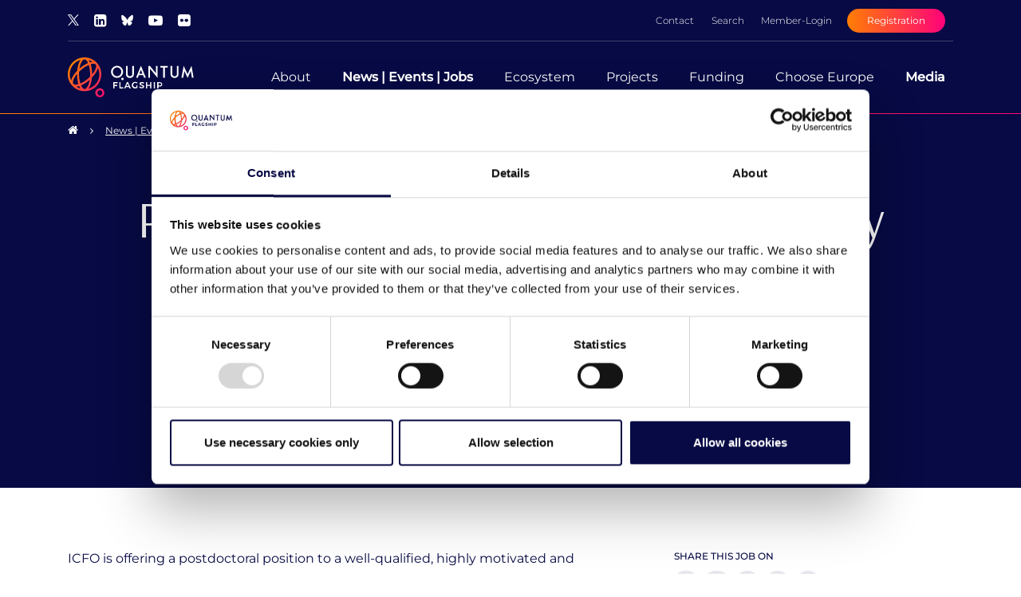

--- FILE ---
content_type: text/html; charset=UTF-8
request_url: https://qt.eu/jobs-quantum-technologies/post-doctoral-position-in-many-body-quantum-optics
body_size: 16195
content:
		<!DOCTYPE html>
	<html dir="ltr" lang="en-GB">
		<head><title>Post-doctoral position in many-body quantum optics | Quantum Flagship</title>
<meta name="description" content="ICFO is offering a postdoctoral position to a well-qualified, highly motivated and dynamic young scientist who wishes to enhance his/her scientific career in a ..." />
<meta charset="UTF-8" />
			<link rel="apple-touch-icon" sizes="180x180" href="/apple-touch-icon.png">
			<link rel="icon" type="image/png" sizes="32x32" href="/favicon-32x32.png">
			<link rel="icon" type="image/png" sizes="16x16" href="/favicon-16x16.png">
			<link rel="manifest" href="/site.webmanifest">
			<link rel="mask-icon" href="/safari-pinned-tab.svg" color="#f75e5e">
			<meta name="msapplication-TileColor" content="#da532c">
			<meta name="theme-color" content="#ffffff">
			<meta name="viewport" content="width=device-width, initial-scale=1.0, minimum-scale=1.0"/>
						<link rel="canonical" href="https://qt.eu/jobs-quantum-technologies/post-doctoral-position-in-many-body-quantum-optics"/>
			<meta property="og:site_name" content="" />
			<meta property="og:url" content="https://qt.eu/jobs-quantum-technologies/post-doctoral-position-in-many-body-quantum-optics" />
			<meta property="og:type" content="website" />
			<meta property="og:title" content="Post-doctoral position in many-body quantum optics" />
			<meta property="og:description" content="" />
			<meta property="og:image" content="https://qt.eu">
			<meta name="twitter:card" content="summary_large_image">
			<meta name="twitter:site" content="@QuantumFlagship">
			<meta name="twitter:title" content="Post-doctoral position in many-body quantum optics" />
			<meta name="twitter:description" content="" />
			<meta name="twitter:image" content="https://qt.eu">
			<meta name="twitter:url" content="https://qt.eu/jobs-quantum-technologies/post-doctoral-position-in-many-body-quantum-optics" />
		<link rel="stylesheet" type="text/css" href="/cms/css/main.css?m=1758792295" />
				<script id="Cookiebot" src="https://consent.cookiebot.eu/uc.js" data-cbid="e1720837-9700-4afa-b9d1-88d63eb24ad3" data-blockingmode="auto"></script>
						 
			<!--[if lt IE 9]><script src="/cms/js/vendors/html5shiv.min.js"></script><script src="/cms/js/vendors/respond.min.js"></script><![endif]-->
		</head>
		<body class=" is--object" id="873">


	


	 
		<header class="bg-primary border-bot-grad-primary is-sticky">
		<div class="container">
			<div class="row">
				<div class="col-12">
					<div class="top-bar d-none d-lg-flex justify-content-between align-items-center">
						<div class="top-bar--socials">
							<a href="https://www.twitter.com/QuantumFlagship" title="Link leads to: X" target="_blank"><span class="icon-twitter-x-contrast"></span></a>
							<a href="https://www.linkedin.com/company/quantum-flagship/" title="Link leads to: LinkedIn" target="_blank"><span class="fa fa-linkedin-square"></span></a>
							<a href="https://bsky.app/profile/quantumflagship.bsky.social" title="Link leads to: Bluesky" target="_blank"><span class="icon-bluesky-contrast"></span></a>
							<a href="https://www.youtube.com/channel/UCKzqFopNv-b8Ej5I5gSqS5w" title="Link leads to: Youtube" target="_blank"><span class="fa fa-youtube-play text-white"></span></a>
							<a href="https://www.flickr.com/photos/quantumflagship/" title="Link leads to: Flickr" target="_blank"><span class="fa fa-flickr text-white"></span></a>
						</div>
						<ul class="nav header-service-nav">
							
												<li class="nav-item"><a class="nav-link font-weight-light text-contrast fs-small" href="mailto:info@qt.eu" title="Send an email to info@qt.eu">Contact</a></li>
								<li class="nav-item"><a class="nav-link font-weight-light text-contrast fs-small" href="/search.php" title="">Search</a></li>
									<li class="nav-item"><a class="nav-link font-weight-light text-contrast fs-small" href="/member/" title="">Member-Login</a></li>
											<li class="nav-item"><a href="/member/registration.php" class="btn btn-register bg-grad-primary" title="Link leads to: Registration">Registration</a></li>
						</ul>
					</div>
				</div>
			</div>
			<div class="row">
				<div class="col-12">
					<div class="header-main d-flex justify-content-between align-items-center">
						<div class="header-logo">
							<a href="/" title="Link leads to: Home">
								<img src="/cms/img/logo-qt-contrast.svg" alt="header logo" width="158" height="50"/>
							</a>
						</div>
						<div class="header-actions d-flex d-lg-none">
							<a href="/search.php" title="Link leads to: Search"><span class="fa fa-search text-white"></span></a>
							<button type="button" class="trigger-nav-mobile" title="Open navigation">
								<span class="menu-icon">
									<span class="icon-bar"></span>
									<span class="icon-bar"></span>
									<span class="icon-bar"></span>
								</span>
							</button>
						</div>
						<div class="main-nav--wrapper">
							<ul class="nav header-main-nav">
								
													<li class="nav-item nav-main-item level-1">
									<a class="nav-link nav-main-link level-1 has-entries"  target="" href="/about-quantum-flagship/" title="About">About<span class="fa fa-angle-right d-lg-none"></span></a>
								<div class="mega-menu level-1 bg-contrast border-bot-grad-primary">
					<div class="mega-menu--header">
						<a class="nav-link nav-main-arrow level-2 is-left d-lg-none" href="#previous" title="Go to previous level">
							<i class="fa fa-angle-left" aria-hidden="true"></i><span class="nav-back">Back</span>
						</a>
													<a class="nav-link nav-overview-link" href="/about-quantum-flagship/" title="To the overview: About">
								<span class="fa fa-long-arrow-right"></span> <b class="pl-2">About</b>
							</a>
											</div>
					<div class="d-flex align-items-start">
						<ul class="nav nav-list nav-main list-level-2">
												<li class="nav-item nav-main-item level-2">
				<a class="nav-link nav-main-link level-2 has-entries"  target="" href="/structure-governance/" title="Structure & Governance">Structure & Governance<span class="fa fa-angle-right d-lg-none"></span></a>
				<a class="nav-link nav-main-arrow level-2 is-right d-none" href="#next" title="Go to next level">
					<span class="sr-only">Go to next level</span>
				</a>
				<div class="mega-menu level-3">
					<div class="mega-menu--header d-lg-none">
						<a class="nav-link nav-main-arrow level-3 is-left d-lg-none" href="#previous" title="Go to previous level">
							<i class="fa fa-angle-left" aria-hidden="true"></i><span class="nav-back">Back</span>
						</a>
						<a class="nav-link nav-overview-link" href="/structure-governance/" title="To the overview: Structure & Governance">
							<span class="fa fa-long-arrow-right"></span> <b class="pl-2">Structure & Governance</b>
						</a>
					</div>
					<div class="d-flex align-items-start bg-contrast">
						<ul class="nav nav-list nav-main list-level-3">
											<li class="nav-item nav-main-item level-3">
														<a class="nav-link nav-main-link level-3"  target="" href="/structure-governance/strategic-advisory-board.php" title="Strategic Advisory Board">Strategic Advisory Board</a>
													<div class="mega-menu level-4">
				<div class="d-flex align-items-start">
					<div class="mega-menu--content level-4 align-self-stretch bg-gray d-none d-lg-block">
						

														<div class="w-100">
																				<a href="/structure-governance/strategic-advisory-board.php"  target="" class="teaser-item-nav" title="Strategic Advisory Board (SAB)">
																								<div class="teaser-item-content">
													<p class="h4">Strategic Advisory Board &hellip;</p>													<p class="mb-3">The academic and industry experts of the SAB ...</p>
												</div>
											</a>
																		</div>
												</div>
				</div>
			</div>
		</li>
					<li class="nav-item nav-main-item level-3">
														<a class="nav-link nav-main-link level-3"  target="" href="/structure-governance/quantum-coordination-board.php" title="Quantum Coordination Board">Quantum Coordination Board</a>
													<div class="mega-menu level-4">
				<div class="d-flex align-items-start">
					<div class="mega-menu--content level-4 align-self-stretch bg-gray d-none d-lg-block">
						

														<div class="w-100">
																				<a href="/structure-governance/quantum-coordination-board.php"  target="" class="teaser-item-nav" title="Quantum Coordination Board (QCB)">
																								<div class="teaser-item-content">
													<p class="h4">Quantum Coordination &hellip;</p>													<p class="mb-3">Aligning the activities of the European Commission ...</p>
												</div>
											</a>
																		</div>
												</div>
				</div>
			</div>
		</li>
					<li class="nav-item nav-main-item level-3">
														<a class="nav-link nav-main-link level-3"  target="" href="/structure-governance/quantum-community-network.php" title="Quantum Community Network">Quantum Community Network</a>
													<div class="mega-menu level-4">
				<div class="d-flex align-items-start">
					<div class="mega-menu--content level-4 align-self-stretch bg-gray d-none d-lg-block">
						

														<div class="w-100">
																				<a href="/structure-governance/quantum-community-network.php"  target="" class="teaser-item-nav" title="Quantum Community Network (QCN)">
																								<div class="teaser-item-content">
													<p class="h4">Quantum Community Network &hellip;</p>													<p class="mb-3">Gathering various quantum community stakeholders</p>
												</div>
											</a>
																		</div>
												</div>
				</div>
			</div>
		</li>
							</ul>

						<div class="mega-menu--content level-3 align-self-stretch bg-gray d-none d-lg-block">
							
																		<div class="w-100">
																										<a href="/structure-governance/" class="teaser-item-nav"  target="" title="Structure &amp; Governance">
																														<div class="teaser-item-content">
																<p class="h4">Structure & Governance</p>																<p class="mb-3">Find out how the Quantum Flagship is run.
&nbsp;</p>
															</div>
														</a>
																								</div>
																</div>
					</div>
				</div>
			</li>
								<li class="nav-item level-2 nav-main-item">
				<a class="nav-link nav-main-link level-2"  target="" href="/about-quantum-flagship/strategic-research-and-industry-agenda-2030.php" title="Strategic Research and Industry Agenda 2030">Strategic Research and Industry Agenda 2030</a>
				<div class="mega-menu level-2">
					<div class="mega-menu--content level-2 align-self-stretch bg-gray d-none d-lg-block">
						
																<div class="w-100">
																								<a href="/about-quantum-flagship/strategic-research-and-industry-agenda-2030.php" class="teaser-item-nav"  target="" title="Strategic Research and Industry Agenda">
																												<div class="teaser-item-content">
															<p class="h4">Strategic Research and &hellip;</p>															<p class="mb-3">SRIA 2030: Europe's quantum tech roadmap for the ...</p>
														</div>
													</a>
																						</div>
														</div>
				</div>
			</li>
								<li class="nav-item nav-main-item level-2">
				<a class="nav-link nav-main-link level-2 has-entries"  target="" href="/working-groups/" title="Working Groups">Working Groups<span class="fa fa-angle-right d-lg-none"></span></a>
				<a class="nav-link nav-main-arrow level-2 is-right d-none" href="#next" title="Go to next level">
					<span class="sr-only">Go to next level</span>
				</a>
				<div class="mega-menu level-3">
					<div class="mega-menu--header d-lg-none">
						<a class="nav-link nav-main-arrow level-3 is-left d-lg-none" href="#previous" title="Go to previous level">
							<i class="fa fa-angle-left" aria-hidden="true"></i><span class="nav-back">Back</span>
						</a>
						<a class="nav-link nav-overview-link" href="/working-groups/" title="To the overview: Working Groups">
							<span class="fa fa-long-arrow-right"></span> <b class="pl-2">Working Groups</b>
						</a>
					</div>
					<div class="d-flex align-items-start bg-contrast">
						<ul class="nav nav-list nav-main list-level-3">
											<li class="nav-item nav-main-item level-3">
														<a class="nav-link nav-main-link level-3"  target="" href="/working-groups/equity-diversity-and-inclusion.php" title="Equity, Diversity & Inclusion">Equity, Diversity & Inclusion</a>
													<div class="mega-menu level-4">
				<div class="d-flex align-items-start">
					<div class="mega-menu--content level-4 align-self-stretch bg-gray d-none d-lg-block">
						

														<div class="w-100">
																				<a href="/working-groups/equity-diversity-and-inclusion.php"  target="" class="teaser-item-nav" title="Equity, Diversity and Inclusion">
																								<div class="teaser-item-content">
													<p class="h4">Equity, Diversity and &hellip;</p>													<p class="mb-3">The EDI working group seeks to address imbalances ...</p>
												</div>
											</a>
																		</div>
												</div>
				</div>
			</div>
		</li>
					<li class="nav-item nav-main-item level-3">
														<a class="nav-link nav-main-link level-3"  target="" href="/working-groups/european-quantum-computing-benchmarking-coordination-committee.php" title="European Quantum Computing Benchmarking Coordination Committee">European Quantum Computing Benchmarking Coordination Committee</a>
													<div class="mega-menu level-4">
				<div class="d-flex align-items-start">
					<div class="mega-menu--content level-4 align-self-stretch bg-gray d-none d-lg-block">
						

														<div class="w-100">
																				<a href="/working-groups/european-quantum-computing-benchmarking-coordination-committee.php"  target="" class="teaser-item-nav" title="European Quantum Computing Benchmarking Coordination Committee">
																								<div class="teaser-item-content">
													<p class="h4">European Quantum &hellip;</p>													<p class="mb-3">The European Quantum Computing Benchmarking ...</p>
												</div>
											</a>
																		</div>
												</div>
				</div>
			</div>
		</li>
					<li class="nav-item nav-main-item level-3">
														<a class="nav-link nav-main-link level-3"  target="" href="/working-groups/european-quantum-technology-conference.php" title="European Quantum Technology Conference">European Quantum Technology Conference</a>
													<div class="mega-menu level-4">
				<div class="d-flex align-items-start">
					<div class="mega-menu--content level-4 align-self-stretch bg-gray d-none d-lg-block">
						

														<div class="w-100">
																				<a href="/working-groups/european-quantum-technology-conference.php"  target="" class="teaser-item-nav" title="European Quantum Technology Conference">
																								<div class="teaser-item-content">
													<p class="h4">European Quantum &hellip;</p>													<p class="mb-3">The European quantum community’s biggest event – ...</p>
												</div>
											</a>
																		</div>
												</div>
				</div>
			</div>
		</li>
					<li class="nav-item nav-main-item level-3">
														<a class="nav-link nav-main-link level-3"  target="" href="/working-groups/key-performance-indicators.php" title="Key Performance Indicators">Key Performance Indicators</a>
													<div class="mega-menu level-4">
				<div class="d-flex align-items-start">
					<div class="mega-menu--content level-4 align-self-stretch bg-gray d-none d-lg-block">
						

														<div class="w-100">
																				<a href="/working-groups/key-performance-indicators.php"  target="" class="teaser-item-nav" title="Key Performance Indicators">
																								<div class="teaser-item-content">
													<p class="h4">Key Performance &hellip;</p>													<p class="mb-3">Monitoring the progress of quantum technologies in ...</p>
												</div>
											</a>
																		</div>
												</div>
				</div>
			</div>
		</li>
					<li class="nav-item nav-main-item level-3">
														<a class="nav-link nav-main-link level-3"  target="" href="/working-groups/standardization.php" title="Standardization">Standardization</a>
													<div class="mega-menu level-4">
				<div class="d-flex align-items-start">
					<div class="mega-menu--content level-4 align-self-stretch bg-gray d-none d-lg-block">
						

														<div class="w-100">
																				<a href="/working-groups/standardization.php"  target="" class="teaser-item-nav" title="Standardization">
																								<div class="teaser-item-content">
													<p class="h4">Standardization</p>													<p class="mb-3">Standardization facilitates the growth of new ...</p>
												</div>
											</a>
																		</div>
												</div>
				</div>
			</div>
		</li>
							</ul>

						<div class="mega-menu--content level-3 align-self-stretch bg-gray d-none d-lg-block">
							
																		<div class="w-100">
																										<a href="/working-groups/" class="teaser-item-nav"  target="" title="Working Groups">
																														<div class="teaser-item-content">
																<p class="h4">Working Groups</p>																<p class="mb-3">Find out about some of working groups active in ...</p>
															</div>
														</a>
																								</div>
																</div>
					</div>
				</div>
			</li>
								<li class="nav-item nav-main-item level-2">
				<a class="nav-link nav-main-link level-2 has-entries"  target="" href="/quantum-principles/" title="Quantum Principles">Quantum Principles<span class="fa fa-angle-right d-lg-none"></span></a>
				<a class="nav-link nav-main-arrow level-2 is-right d-none" href="#next" title="Go to next level">
					<span class="sr-only">Go to next level</span>
				</a>
				<div class="mega-menu level-3">
					<div class="mega-menu--header d-lg-none">
						<a class="nav-link nav-main-arrow level-3 is-left d-lg-none" href="#previous" title="Go to previous level">
							<i class="fa fa-angle-left" aria-hidden="true"></i><span class="nav-back">Back</span>
						</a>
						<a class="nav-link nav-overview-link" href="/quantum-principles/" title="To the overview: Quantum Principles">
							<span class="fa fa-long-arrow-right"></span> <b class="pl-2">Quantum Principles</b>
						</a>
					</div>
					<div class="d-flex align-items-start bg-contrast">
						<ul class="nav nav-list nav-main list-level-3">
											<li class="nav-item nav-main-item level-3">
														<a class="nav-link nav-main-link level-3"  target="" href="/quantum-principles/basic-science/" title="Basic Science">Basic Science</a>
													<div class="mega-menu level-4">
				<div class="d-flex align-items-start">
					<div class="mega-menu--content level-4 align-self-stretch bg-gray d-none d-lg-block">
						

														<div class="w-100">
																				<a href="/quantum-principles/basic-science/"  target="" class="teaser-item-nav" title="Basic Science">
																								<div class="teaser-item-content">
													<p class="h4">Basic Science</p>													<p class="mb-3">The area of Basic Science covers the research and ...</p>
												</div>
											</a>
																		</div>
												</div>
				</div>
			</div>
		</li>
					<li class="nav-item nav-main-item level-3">
														<a class="nav-link nav-main-link level-3"  target="" href="/quantum-principles/communication/" title="Communication">Communication</a>
													<div class="mega-menu level-4">
				<div class="d-flex align-items-start">
					<div class="mega-menu--content level-4 align-self-stretch bg-gray d-none d-lg-block">
						

														<div class="w-100">
																				<a href="/quantum-principles/communication/"  target="" class="teaser-item-nav" title="Communication">
																								<div class="teaser-item-content">
													<p class="h4">Communication</p>													<p class="mb-3">Communication security by quantum-safe ...</p>
												</div>
											</a>
																		</div>
												</div>
				</div>
			</div>
		</li>
					<li class="nav-item nav-main-item level-3">
														<a class="nav-link nav-main-link level-3"  target="" href="/quantum-principles/computing/" title="Computing">Computing</a>
													<div class="mega-menu level-4">
				<div class="d-flex align-items-start">
					<div class="mega-menu--content level-4 align-self-stretch bg-gray d-none d-lg-block">
						

														<div class="w-100">
																				<a href="/quantum-principles/computing/"  target="" class="teaser-item-nav" title="Computing">
																								<div class="teaser-item-content">
													<p class="h4">Computing</p>													<p class="mb-3">Quantum computation is among the most far-reaching ...</p>
												</div>
											</a>
																		</div>
												</div>
				</div>
			</div>
		</li>
					<li class="nav-item nav-main-item level-3">
														<a class="nav-link nav-main-link level-3"  target="" href="/quantum-principles/sensing-and-metrology/" title="Sensing & Metrology">Sensing & Metrology</a>
													<div class="mega-menu level-4">
				<div class="d-flex align-items-start">
					<div class="mega-menu--content level-4 align-self-stretch bg-gray d-none d-lg-block">
						

														<div class="w-100">
																				<a href="/quantum-principles/sensing-and-metrology/"  target="" class="teaser-item-nav" title="Sensing &amp; Metrology">
																								<div class="teaser-item-content">
													<p class="h4">Sensing & Metrology</p>													<p class="mb-3">Quantum imaging devices&nbsp;can greatly improve ...</p>
												</div>
											</a>
																		</div>
												</div>
				</div>
			</div>
		</li>
					<li class="nav-item nav-main-item level-3">
														<a class="nav-link nav-main-link level-3"  target="" href="/quantum-principles/simulation/" title="Simulation">Simulation</a>
													<div class="mega-menu level-4">
				<div class="d-flex align-items-start">
					<div class="mega-menu--content level-4 align-self-stretch bg-gray d-none d-lg-block">
						

														<div class="w-100">
																				<a href="/quantum-principles/simulation/"  target="" class="teaser-item-nav" title="Simulation">
																								<div class="teaser-item-content">
													<p class="h4">Simulation</p>													<p class="mb-3">Quantum simulators based on the laws of quantum ...</p>
												</div>
											</a>
																		</div>
												</div>
				</div>
			</div>
		</li>
							</ul>

						<div class="mega-menu--content level-3 align-self-stretch bg-gray d-none d-lg-block">
							
																		<div class="w-100">
																										<a href="/quantum-principles/" class="teaser-item-nav"  target="" title="Quantum Principles">
																														<div class="teaser-item-content">
																<p class="h4">Quantum Principles</p>																<p class="mb-3">Quantum technology will change our daily life in ...</p>
															</div>
														</a>
																								</div>
																</div>
					</div>
				</div>
			</li>
								<li class="nav-item level-2 nav-main-item">
				<a class="nav-link nav-main-link level-2"  target="" href="/applications/" title="Applications">Applications</a>
				<div class="mega-menu level-2">
					<div class="mega-menu--content level-2 align-self-stretch bg-gray d-none d-lg-block">
						
																<div class="w-100">
																								<a href="/applications/" class="teaser-item-nav"  target="" title="Applications of Quantum Technology">
																												<div class="teaser-item-content">
															<p class="h4">Applications of Quantum &hellip;</p>															<p class="mb-3">Quantum Technology will be used in many different ...</p>
														</div>
													</a>
																						</div>
														</div>
				</div>
			</li>
									</ul>

						<div class="mega-menu--content level-1 align-self-stretch bg-gray d-none d-lg-block">
															<div class="row">
																				<div class="col-lg-6">
												<a href="/about-quantum-flagship/strategic-research-and-industry-agenda-2030.php" class="teaser-item-nav"  target="" title="Strategic Research and Industry Agenda">
																										<div class="teaser-item-content">
														<p class="h4">Strategic Research and &hellip;</p>														<p class="mb-3">SRIA 2030: Europe's quantum tech roadmap for the ...</p>
													</div>
												</a>
											</div>
																					<div class="col-lg-6">
												<a href="/about-quantum-flagship/introduction-to-quantum-physics.php" class="teaser-item-nav"  target="" title="Introduction to Quantum Physics">
																										<div class="teaser-item-content">
														<p class="h4">Introduction to Quantum &hellip;</p>														<p class="mb-3"></p>
													</div>
												</a>
											</div>
																		</div>
													</div>
					</div>
				</div>
			</li>
								<li class="nav-item nav-main-item level-1 active">
									<a class="nav-link nav-main-link level-1 has-entries"  target="" href="/latest-information.php" title="News | Events | Jobs">News | Events | Jobs<span class="fa fa-angle-right d-lg-none"></span></a>
								<div class="mega-menu level-1 bg-contrast border-bot-grad-primary">
					<div class="mega-menu--header">
						<a class="nav-link nav-main-arrow level-2 is-left d-lg-none" href="#previous" title="Go to previous level">
							<i class="fa fa-angle-left" aria-hidden="true"></i><span class="nav-back">Back</span>
						</a>
													<a class="nav-link nav-overview-link" href="/latest-information.php" title="To the overview: News | Events | Jobs">
								<span class="fa fa-long-arrow-right"></span> <b class="pl-2">News | Events | Jobs</b>
							</a>
											</div>
					<div class="d-flex align-items-start">
						<ul class="nav nav-list nav-main list-level-2">
												<li class="nav-item level-2 nav-main-item">
				<a class="nav-link nav-main-link level-2"  target="" href="/news/" title="News">News</a>
				<div class="mega-menu level-2">
					<div class="mega-menu--content level-2 align-self-stretch bg-gray d-none d-lg-block">
						
														<div class="row">
																				<div class="col-lg-6">
												<a href="/news/2025/2025-11-20_Call_for_editors_QES_roadmapping_announced.php" class="teaser-item-nav"  target="" title="Call for editors: Quantum Europe Strategy roadmapping announced">
													<div class="teaser-item-content">
														<p class="fs-small mb-2 text-uppercase">
															News | 
																															<span>
																	November 20, 2025																</span>
																													</p>
														<p class="h4">Call for editors: Quantum &hellip;</p>														<p>Be part of the process: A plan for creating ...</p>
													</div>
												</a>
											</div>
																					<div class="col-lg-6">
												<a href="/news/2025/2025-11-18_inauguration_of_jade_and_ruby_quantum_processors.php" class="teaser-item-nav"  target="" title="Inauguration of Jade and Ruby quantum processors at Jülich and Paris">
													<div class="teaser-item-content">
														<p class="fs-small mb-2 text-uppercase">
															News | 
																															<span>
																	November 18, 2025																</span>
																													</p>
														<p class="h4">Inauguration of Jade and &hellip;</p>														<p>The quantum processors Ruby and Jade were jointly ...</p>
													</div>
												</a>
											</div>
																		</div>
												</div>
				</div>
			</li>
								<li class="nav-item nav-main-item level-2">
				<a class="nav-link nav-main-link level-2 has-entries"  target="" href="/events/" title="Events">Events<span class="fa fa-angle-right d-lg-none"></span></a>
				<a class="nav-link nav-main-arrow level-2 is-right d-none" href="#next" title="Go to next level">
					<span class="sr-only">Go to next level</span>
				</a>
				<div class="mega-menu level-3">
					<div class="mega-menu--header d-lg-none">
						<a class="nav-link nav-main-arrow level-3 is-left d-lg-none" href="#previous" title="Go to previous level">
							<i class="fa fa-angle-left" aria-hidden="true"></i><span class="nav-back">Back</span>
						</a>
						<a class="nav-link nav-overview-link" href="/events/" title="To the overview: Events">
							<span class="fa fa-long-arrow-right"></span> <b class="pl-2">Events</b>
						</a>
					</div>
					<div class="d-flex align-items-start bg-contrast">
						<ul class="nav nav-list nav-main list-level-3">
											<li class="nav-item nav-main-item level-3">
														<a class="nav-link nav-main-link level-3"  target="_blank" href="https://eqtc2025.ku.dk" title="European Quantum Technologies Conference 2025">European Quantum Technologies Conference 2025</a>
													<div class="mega-menu level-4">
				<div class="d-flex align-items-start">
					<div class="mega-menu--content level-4 align-self-stretch bg-gray d-none d-lg-block">
						

											</div>
				</div>
			</div>
		</li>
					<li class="nav-item nav-main-item level-3">
														<a class="nav-link nav-main-link level-3"  target="" href="/events/mobile-world-congress-2025.php" title="Mobile World Congress 2025">Mobile World Congress 2025</a>
													<div class="mega-menu level-4">
				<div class="d-flex align-items-start">
					<div class="mega-menu--content level-4 align-self-stretch bg-gray d-none d-lg-block">
						

														<div class="w-100">
																				<a href="/events/mobile-world-congress-2025.php"  target="" class="teaser-item-nav" title="Mobile World Congress 2025 - Quantum Europe">
																								<div class="teaser-item-content">
													<p class="h4">Mobile World Congress &hellip;</p>													<p class="mb-3">Hall 6 Stand 6A8</p>
												</div>
											</a>
																		</div>
												</div>
				</div>
			</div>
		</li>
					<li class="nav-item nav-main-item level-3">
														<a class="nav-link nav-main-link level-3"  target="" href="/events/quantum-technology-training-for-policymakers.php" title="Quantum Technology training for Policymakers">Quantum Technology training for Policymakers</a>
													<div class="mega-menu level-4">
				<div class="d-flex align-items-start">
					<div class="mega-menu--content level-4 align-self-stretch bg-gray d-none d-lg-block">
						

														<div class="w-100">
																				<a href="/events/quantum-technology-training-for-policymakers.php"  target="" class="teaser-item-nav" title="Quantum Technology training for policymakers">
																								<div class="teaser-item-content">
													<p class="h4">Quantum Technology &hellip;</p>													<p class="mb-3"></p>
												</div>
											</a>
																		</div>
												</div>
				</div>
			</div>
		</li>
							</ul>

						<div class="mega-menu--content level-3 align-self-stretch bg-gray d-none d-lg-block">
							
																<div class="row">
																							<div class="col-lg-12">
																												<a href="/events/qtedu-working-groups-meeting"  target="" class="d-block w-100 " title="QTEDu Working Groups meeting" data-did="181">
															<div class="event-calendar--teaser-item emcgn-nav">
																<p class="fs-small mb-2 text-uppercase">
																	<span>
																		Event | 
																		March 7, 2022 - March 11, 2022																			<br/>
																																			</span>
																</p>
																<p class="h4">QTEDu Working Groups &hellip;</p>																<p>In March of 2022, we are looking forward to ...</p>
															</div>
														</a>
													</div>
																					</div>
														</div>
					</div>
				</div>
			</li>
								<li class="nav-item level-2 nav-main-item active">
				<a class="nav-link nav-main-link level-2"  target="" href="/jobs-quantum-technologies/" title="Jobs">Jobs</a>
				<div class="mega-menu level-2">
					<div class="mega-menu--content level-2 align-self-stretch bg-gray d-none d-lg-block">
						
													<div class="row">
																			<div class="col-lg-6">
												<a href="/jobs-quantum-technologies/senior-software-product-manager-quantum-safe-cybersecurity"  target="" title="Senior Software Product Manager - Quantum-Safe Cybersecurity">
													<div class="teaser-item-content">
														<p class="fs-small mb-2 text-uppercase">
															<span>Jobs | Switzerland</span>
														</p>
														<p class="h4">Senior Software Product &hellip;</p>														<p class="mb-3">
ID Quantique (IDQ) as part of IONQ, is a global ...</p>
													</div>
													<div class="teaser-item-footer">
														<span class="link-grad-primary border-bot-grad-primary">Learn more</span>
													</div>
												</a>
											</div>
																					<div class="col-lg-6">
												<a href="/jobs-quantum-technologies/epsrc-uos-cdt-in-quantum-technology-fully-funded-phds-uk"  target="" title="EPSRC UoS CDT in Quantum Technology Fully Funded PhD&#039;s, UK">
													<div class="teaser-item-content">
														<p class="fs-small mb-2 text-uppercase">
															<span>Jobs | United Kingdom</span>
														</p>
														<p class="h4">EPSRC UoS CDT in Quantum &hellip;</p>														<p class="mb-3">Pursue exciting Quantum Technology research as ...</p>
													</div>
													<div class="teaser-item-footer">
														<span class="link-grad-primary border-bot-grad-primary">Learn more</span>
													</div>
												</a>
											</div>
																	</div>
											</div>
				</div>
			</li>
									</ul>

						<div class="mega-menu--content level-1 align-self-stretch bg-gray d-none d-lg-block">
															<div class="row">
																				<div class="col-lg-6">
												<a href="/news/2025/2025-11-20_Call_for_editors_QES_roadmapping_announced.php" class="teaser-item-nav"  target="" title="Call for editors: Quantum Europe Strategy roadmapping announced">
													<div class="teaser-item-content">
														<p class="fs-small mb-2 text-uppercase">
															News | 
																															<span>
																	November 20, 2025																</span>
																													</p>
														<p class="h4">Call for editors: Quantum &hellip;</p>														<p>Be part of the process: A plan for creating ...</p>
													</div>
												</a>
											</div>
																						<div class="col-lg-6">
																										<a href="/events/quantum-bits-quantum-communications-edition"  target="" class="d-block w-100  mb-5" title="Quantum Bits - quantum communications edition" data-did="178">
														<div class="event-calendar--teaser-item emcgn-nav">
															<p class="fs-small mb-2 text-uppercase">
																<span>
																	Event | 
																	February 23, 2022<br/>
																																	</span>
															</p>
															<p class="h4">Quantum Bits - quantum &hellip;</p>															<p>Quantum Bits is a series of events aimed at ...</p>
														</div>
													</a>
												</div>
																			</div>
													</div>
					</div>
				</div>
			</li>
								<li class="nav-item nav-main-item level-1">
									<a class="nav-link nav-main-link level-1 has-entries"  target="" href="/ecosystem/" title="Ecosystem">Ecosystem<span class="fa fa-angle-right d-lg-none"></span></a>
								<div class="mega-menu level-1 bg-contrast border-bot-grad-primary">
					<div class="mega-menu--header">
						<a class="nav-link nav-main-arrow level-2 is-left d-lg-none" href="#previous" title="Go to previous level">
							<i class="fa fa-angle-left" aria-hidden="true"></i><span class="nav-back">Back</span>
						</a>
													<a class="nav-link nav-overview-link" href="/ecosystem/" title="To the overview: Ecosystem">
								<span class="fa fa-long-arrow-right"></span> <b class="pl-2">Ecosystem</b>
							</a>
											</div>
					<div class="d-flex align-items-start">
						<ul class="nav nav-list nav-main list-level-2">
												<li class="nav-item level-2 nav-main-item">
				<a class="nav-link nav-main-link level-2"  target="" href="/ecosystem/education-and-training.php" title="Education & Training">Education & Training</a>
				<div class="mega-menu level-2">
					<div class="mega-menu--content level-2 align-self-stretch bg-gray d-none d-lg-block">
						
																<div class="w-100">
																								<a href="/ecosystem/education-and-training.php" class="teaser-item-nav"  target="" title="Education &amp; Training">
																												<div class="teaser-item-content">
															<p class="h4">Education & Training</p>															<p class="mb-3">Readying the workforce of Europe’s quantum future.</p>
														</div>
													</a>
																						</div>
														</div>
				</div>
			</li>
								<li class="nav-item level-2 nav-main-item">
				<a class="nav-link nav-main-link level-2"  target="" href="/ecosystem/industry/quic.php" title="Industry">Industry</a>
				<div class="mega-menu level-2">
					<div class="mega-menu--content level-2 align-self-stretch bg-gray d-none d-lg-block">
						
																<div class="w-100">
																								<a href="/ecosystem/industry/quic.php" class="teaser-item-nav"  target="" title="European Quantum Industry Consortium (QuIC)">
																												<div class="teaser-item-content">
															<p class="h4">European Quantum Industry &hellip;</p>															<p class="mb-3">www.euroquic.org</p>
														</div>
													</a>
																						</div>
														</div>
				</div>
			</li>
								<li class="nav-item level-2 nav-main-item">
				<a class="nav-link nav-main-link level-2"  target="" href="/ecosystem/international-cooperation.php" title="International Cooperation">International Cooperation</a>
				<div class="mega-menu level-2">
					<div class="mega-menu--content level-2 align-self-stretch bg-gray d-none d-lg-block">
						
																<div class="w-100">
																								<a href="/ecosystem/international-cooperation.php" class="teaser-item-nav"  target="" title="International Cooperation">
																												<div class="teaser-item-content">
															<p class="h4">International Cooperation</p>															<p class="mb-3">Monitoring the progress of quantum technologies in ...</p>
														</div>
													</a>
																						</div>
														</div>
				</div>
			</li>
								<li class="nav-item level-2 nav-main-item">
				<a class="nav-link nav-main-link level-2"  target="" href="/ecosystem/quantum-communication-infrastructure.php" title="Quantum Communication">Quantum Communication</a>
				<div class="mega-menu level-2">
					<div class="mega-menu--content level-2 align-self-stretch bg-gray d-none d-lg-block">
						
																<div class="w-100">
																								<a href="/ecosystem/quantum-communication-infrastructure.php" class="teaser-item-nav"  target="" title="Quantum Communication Infrastructure">
																												<div class="teaser-item-content">
															<p class="h4">Quantum Communication &hellip;</p>															<p class="mb-3">Europe’s Quantum Communication Infrastructure ...</p>
														</div>
													</a>
																						</div>
														</div>
				</div>
			</li>
								<li class="nav-item level-2 nav-main-item">
				<a class="nav-link nav-main-link level-2"  target="" href="/ecosystem/quantum-computing-infrastrucrure.php" title="Quantum Computing">Quantum Computing</a>
				<div class="mega-menu level-2">
					<div class="mega-menu--content level-2 align-self-stretch bg-gray d-none d-lg-block">
						
																<div class="w-100">
																								<a href="/ecosystem/quantum-computing-infrastrucrure.php" class="teaser-item-nav"  target="" title="Quantum Computing Infrastructure">
																												<div class="teaser-item-content">
															<p class="h4">Quantum Computing &hellip;</p>															<p class="mb-3">Quantum and hybrid computers for Europe – EuroQCS</p>
														</div>
													</a>
																						</div>
														</div>
				</div>
			</li>
									</ul>

						<div class="mega-menu--content level-1 align-self-stretch bg-gray d-none d-lg-block">
															<div class="row">
																				<div class="col-lg-6">
												<a href="/ecosystem/industry/quic.php" class="teaser-item-nav"  target="" title="European Quantum Industry Consortium (QuIC)">
																										<div class="teaser-item-content">
														<p class="h4">European Quantum Industry &hellip;</p>														<p class="mb-3">www.euroquic.org</p>
													</div>
												</a>
											</div>
																					<div class="col-lg-6">
												<a href="/ecosystem/quantum-communication-infrastructure.php" class="teaser-item-nav"  target="" title="Quantum Communication Infrastructure">
																										<div class="teaser-item-content">
														<p class="h4">Quantum Communication &hellip;</p>														<p class="mb-3">Europe’s Quantum Communication Infrastructure ...</p>
													</div>
												</a>
											</div>
																		</div>
													</div>
					</div>
				</div>
			</li>
								<li class="nav-item nav-main-item level-1">
									<span class="nav-link nav-main-link level-1 has-entries">Projects<span class="fa fa-angle-right d-lg-none"></span></span>
								<div class="mega-menu level-1 bg-contrast border-bot-grad-primary">
					<div class="mega-menu--header">
						<a class="nav-link nav-main-arrow level-2 is-left d-lg-none" href="#previous" title="Go to previous level">
							<i class="fa fa-angle-left" aria-hidden="true"></i><span class="nav-back">Back</span>
						</a>
													<span class="nav-link nav-overview-link"><span class="fa fa-long-arrow-right"></span> <b class="pl-2">Projects</b></span>
											</div>
					<div class="d-flex align-items-start">
						<ul class="nav nav-list nav-main list-level-2">
												<li class="nav-item level-2 nav-main-item">
				<a class="nav-link nav-main-link level-2"  target="" href="/structure-governance/quantum-coordination-board.php#project-list" title="All EU-funded projects">All EU-funded projects</a>
				<div class="mega-menu level-2">
					<div class="mega-menu--content level-2 align-self-stretch bg-gray d-none d-lg-block">
						
																<div class="w-100">
																								<a href="/structure-governance/quantum-coordination-board.php#project-list" class="teaser-item-nav"  target="" title="Quantum Coordination Board (QCB)">
																												<div class="teaser-item-content">
															<p class="h4">Quantum Coordination &hellip;</p>															<p class="mb-3">Aligning the activities of the European Commission ...</p>
														</div>
													</a>
																						</div>
														</div>
				</div>
			</li>
								<li class="nav-item nav-main-item level-2">
				<a class="nav-link nav-main-link level-2 has-entries"  target="" href="/projects/" title="Quantum Flagship projects">Quantum Flagship projects<span class="fa fa-angle-right d-lg-none"></span></a>
				<a class="nav-link nav-main-arrow level-2 is-right d-none" href="#next" title="Go to next level">
					<span class="sr-only">Go to next level</span>
				</a>
				<div class="mega-menu level-3">
					<div class="mega-menu--header d-lg-none">
						<a class="nav-link nav-main-arrow level-3 is-left d-lg-none" href="#previous" title="Go to previous level">
							<i class="fa fa-angle-left" aria-hidden="true"></i><span class="nav-back">Back</span>
						</a>
						<a class="nav-link nav-overview-link" href="/projects/" title="To the overview: Quantum Flagship projects">
							<span class="fa fa-long-arrow-right"></span> <b class="pl-2">Quantum Flagship projects</b>
						</a>
					</div>
					<div class="d-flex align-items-start bg-contrast">
						<ul class="nav nav-list nav-main list-level-3">
											<li class="nav-item nav-main-item level-3">
			<form enctype="multipart/form-data" method="post" name="projectBasicScience" onsubmit=";return true;" action="/projects/index.php"><input type="text" name="projectCat" class="d-none" value="27"/><button class="nav-link nav-main-link level-2" type="submit" id="project-basic-science" title="Basic Science">Basic Science</button><input type="hidden" name="securityToken" value="3a26db064d0e380b634a8c310e1e7b28"/></form>			<div class="mega-menu level-4">
				<div class="d-flex align-items-start">
					<div class="mega-menu--content level-4 align-self-stretch bg-gray d-none d-lg-block">
						

											</div>
				</div>
			</div>
		</li>
					<li class="nav-item nav-main-item level-3">
			<form enctype="multipart/form-data" method="post" name="projectCsa" onsubmit=";return true;" action="/projects/index.php"><input type="text" name="projectCat" class="d-none" value="45"/><button class="nav-link nav-main-link level-2" type="submit" id="project-csa" title="CSA Projects">CSA Projects</button><input type="hidden" name="securityToken" value="3a26db064d0e380b634a8c310e1e7b28"/></form>			<div class="mega-menu level-4">
				<div class="d-flex align-items-start">
					<div class="mega-menu--content level-4 align-self-stretch bg-gray d-none d-lg-block">
						

											</div>
				</div>
			</div>
		</li>
					<li class="nav-item nav-main-item level-3">
			<form enctype="multipart/form-data" method="post" name="projectComm" onsubmit=";return true;" action="/projects/index.php"><input type="text" name="projectCat" class="d-none" value="28"/><button class="nav-link nav-main-link level-2" type="submit" id="project-comm" title="Communication">Communication</button><input type="hidden" name="securityToken" value="3a26db064d0e380b634a8c310e1e7b28"/></form>			<div class="mega-menu level-4">
				<div class="d-flex align-items-start">
					<div class="mega-menu--content level-4 align-self-stretch bg-gray d-none d-lg-block">
						

											</div>
				</div>
			</div>
		</li>
					<li class="nav-item nav-main-item level-3">
			<form enctype="multipart/form-data" method="post" name="projectComputing" onsubmit=";return true;" action="/projects/index.php"><input type="text" name="projectCat" class="d-none" value="29"/><button class="nav-link nav-main-link level-2" type="submit" id="project-computing" title="Computing">Computing</button><input type="hidden" name="securityToken" value="3a26db064d0e380b634a8c310e1e7b28"/></form>			<div class="mega-menu level-4">
				<div class="d-flex align-items-start">
					<div class="mega-menu--content level-4 align-self-stretch bg-gray d-none d-lg-block">
						

											</div>
				</div>
			</div>
		</li>
					<li class="nav-item nav-main-item level-3">
			<form enctype="multipart/form-data" method="post" name="projectEnablingTechnology" onsubmit=";return true;" action="/projects/index.php"><input type="text" name="projectCat" class="d-none" value="53"/><button class="nav-link nav-main-link level-2" type="submit" id="project-enabling-technology" title="Enabling Technology">Enabling Technology</button><input type="hidden" name="securityToken" value="3a26db064d0e380b634a8c310e1e7b28"/></form>			<div class="mega-menu level-4">
				<div class="d-flex align-items-start">
					<div class="mega-menu--content level-4 align-self-stretch bg-gray d-none d-lg-block">
						

											</div>
				</div>
			</div>
		</li>
					<li class="nav-item nav-main-item level-3">
			<form enctype="multipart/form-data" method="post" name="projectSensMetro" onsubmit=";return true;" action="/projects/index.php"><input type="text" name="projectCat" class="d-none" value="38"/><button class="nav-link nav-main-link level-2" type="submit" id="project-sens-metro" title="Sensing & Metrology">Sensing & Metrology</button><input type="hidden" name="securityToken" value="3a26db064d0e380b634a8c310e1e7b28"/></form>			<div class="mega-menu level-4">
				<div class="d-flex align-items-start">
					<div class="mega-menu--content level-4 align-self-stretch bg-gray d-none d-lg-block">
						

											</div>
				</div>
			</div>
		</li>
					<li class="nav-item nav-main-item level-3">
			<form enctype="multipart/form-data" method="post" name="projectSimulation" onsubmit=";return true;" action="/projects/index.php"><input type="text" name="projectCat" class="d-none" value="39"/><button class="nav-link nav-main-link level-2" type="submit" id="project-simulation" title="Simulation">Simulation</button><input type="hidden" name="securityToken" value="3a26db064d0e380b634a8c310e1e7b28"/></form>			<div class="mega-menu level-4">
				<div class="d-flex align-items-start">
					<div class="mega-menu--content level-4 align-self-stretch bg-gray d-none d-lg-block">
						

											</div>
				</div>
			</div>
		</li>
							</ul>

						<div class="mega-menu--content level-3 align-self-stretch bg-gray d-none d-lg-block">
							
															
								<div class="row" data-emcgn="preview">
																				<div class="col-lg-12">
												<a href="/projects/archive/sensing-and-metrology/fiqugs.php" class="teaser-item-nav"  target="" title="FIQUgS - Field Quantum Gravity Sensors">
																											<div class="teaser-item-img mb-2">
															<figure>		<noscript><img class="noscript" loading="lazy" src="/_thumbnails_/74/1110_logo_FIQUgS_1.png?m=1684146098" width="660" height="440" alt="" title=""></noscript>
		<picture class="lazy">
			<source media="(min-width:1200px)" type="image/webp" srcset="[data-uri]" data-srcset="/_thumbnails_/102/1110_logo_FIQUgS_1.webp?m=1684146098">
			<source media="(min-width:992px)" type="image/webp" srcset="[data-uri]" data-srcset="/_thumbnails_/101/1110_logo_FIQUgS_1.webp?m=1684146098">
			<source media="(min-width:768px)" type="image/webp" srcset="[data-uri]" data-srcset="/_thumbnails_/115/1110_logo_FIQUgS_1.webp?m=1684146098">
			<source media="(min-width:576px)" type="image/webp" srcset="[data-uri]" data-srcset="/_thumbnails_/118/1110_logo_FIQUgS_1.webp?m=1684146098">
			<source media="(max-width:575px)" type="image/webp" srcset="[data-uri]" data-srcset="/_thumbnails_/121/1110_logo_FIQUgS_1.webp?m=1684146098">
			<source media="(min-width:1200px)" srcset="[data-uri]" data-srcset="/_thumbnails_/74/1110_logo_FIQUgS_1.png?m=1684146098, /_thumbnails_/75/1110_logo_FIQUgS_1.png?m=1684146098 2x">
			<source media="(min-width:992px)" srcset="[data-uri]" data-srcset="/_thumbnails_/72/1110_logo_FIQUgS_1.png?m=1684146098, /_thumbnails_/73/1110_logo_FIQUgS_1.png?m=1684146098 2x">
			<source media="(min-width:768px)" srcset="[data-uri]" data-srcset="/media/images/projects/logo_FIQUgS_1.png?m=1684146098, /media/images/projects/logo_FIQUgS_1.png?m=1684146098 2x">
			<source media="(min-width:576px)" srcset="[data-uri]" data-srcset="/media/images/projects/logo_FIQUgS_1.png?m=1684146098, /media/images/projects/logo_FIQUgS_1.png?m=1684146098 2x">
			<source media="(max-width:575px)" srcset="[data-uri]" data-srcset="/media/images/projects/logo_FIQUgS_1.png?m=1684146098, /media/images/projects/logo_FIQUgS_1.png?m=1684146098 2x">
			<img class="lazy" src="[data-uri]" data-src="/_thumbnails_/74/1110_logo_FIQUgS_1.png?m=1684146098" width="660" height="440" alt="" title="">
		</picture>
			</figure>
															</div>
																										<div class="teaser-item-content">
														<p class="h4">FIQUgS - Field Quantum &hellip;</p>														<p class="mb-3"></p>
													</div>
												</a>
											</div>
																		</div>
													</div>
					</div>
				</div>
			</li>
									</ul>

						<div class="mega-menu--content level-1 align-self-stretch bg-gray d-none d-lg-block">
															<div class="row">
																				<div class="col-lg-6">
												<a href="/projects/archive/basic-science/neqst.php" class="teaser-item-nav"  target="" title="NeQST - Next level Quantum information processing for Science and Technology ">
																											<div class="teaser-item-img mb-2">
															<figure>		<noscript><img class="noscript" loading="lazy" src="/_thumbnails_/74/1123_logo_NeQST_1.png?m=1739883254" width="600" height="400" alt="" title=""></noscript>
		<picture class="lazy">
			<source media="(min-width:1200px)" type="image/webp" srcset="[data-uri]" data-srcset="/_thumbnails_/102/1123_logo_NeQST_1.webp?m=1739883254">
			<source media="(min-width:992px)" type="image/webp" srcset="[data-uri]" data-srcset="/_thumbnails_/101/1123_logo_NeQST_1.webp?m=1739883254">
			<source media="(min-width:768px)" type="image/webp" srcset="[data-uri]" data-srcset="/_thumbnails_/115/1123_logo_NeQST_1.webp?m=1739883254">
			<source media="(min-width:576px)" type="image/webp" srcset="[data-uri]" data-srcset="/_thumbnails_/118/1123_logo_NeQST_1.webp?m=1739883254">
			<source media="(max-width:575px)" type="image/webp" srcset="[data-uri]" data-srcset="/_thumbnails_/121/1123_logo_NeQST_1.webp?m=1739883254">
			<source media="(min-width:1200px)" srcset="[data-uri]" data-srcset="/_thumbnails_/74/1123_logo_NeQST_1.png?m=1739883254, /media/images/projects/logo_NeQST_1.png?m=1739883254 2x">
			<source media="(min-width:992px)" srcset="[data-uri]" data-srcset="/_thumbnails_/72/1123_logo_NeQST_1.png?m=1739883254, /_thumbnails_/73/1123_logo_NeQST_1.png?m=1739883254 2x">
			<source media="(min-width:768px)" srcset="[data-uri]" data-srcset="/media/images/projects/logo_NeQST_1.png?m=1739883254, /media/images/projects/logo_NeQST_1.png?m=1739883254 2x">
			<source media="(min-width:576px)" srcset="[data-uri]" data-srcset="/media/images/projects/logo_NeQST_1.png?m=1739883254, /media/images/projects/logo_NeQST_1.png?m=1739883254 2x">
			<source media="(max-width:575px)" srcset="[data-uri]" data-srcset="/media/images/projects/logo_NeQST_1.png?m=1739883254, /media/images/projects/logo_NeQST_1.png?m=1739883254 2x">
			<img class="lazy" src="[data-uri]" data-src="/_thumbnails_/74/1123_logo_NeQST_1.png?m=1739883254" width="600" height="400" alt="" title="">
		</picture>
			</figure>
															</div>
																										<div class="teaser-item-content">
														<p class="h4">NeQST - Next level &hellip;</p>														<p class="mb-3"></p>
													</div>
												</a>
											</div>
																					<div class="col-lg-6">
												<a href="/projects/archive/sensing-and-metrology/iqclock.php" class="teaser-item-nav"  target="" title="iqClock - Integrated Quantum Clock">
																											<div class="teaser-item-img mb-2">
															<figure>		<noscript><img class="noscript" loading="lazy" src="/_thumbnails_/74/366_Images_Iqclock-940x0-c-default.png?m=1688650557" width="940" height="665" alt="" title=""></noscript>
		<picture class="lazy">
			<source media="(min-width:1200px)" type="image/webp" srcset="[data-uri]" data-srcset="/_thumbnails_/102/366_Images_Iqclock-940x0-c-default.webp?m=1688650557">
			<source media="(min-width:992px)" type="image/webp" srcset="[data-uri]" data-srcset="/_thumbnails_/101/366_Images_Iqclock-940x0-c-default.webp?m=1688650557">
			<source media="(min-width:768px)" type="image/webp" srcset="[data-uri]" data-srcset="/_thumbnails_/115/366_Images_Iqclock-940x0-c-default.webp?m=1688650557">
			<source media="(min-width:576px)" type="image/webp" srcset="[data-uri]" data-srcset="/_thumbnails_/118/366_Images_Iqclock-940x0-c-default.webp?m=1688650557">
			<source media="(max-width:575px)" type="image/webp" srcset="[data-uri]" data-srcset="/_thumbnails_/121/366_Images_Iqclock-940x0-c-default.webp?m=1688650557">
			<source media="(min-width:1200px)" srcset="[data-uri]" data-srcset="/_thumbnails_/74/366_Images_Iqclock-940x0-c-default.png?m=1688650557, /_thumbnails_/75/366_Images_Iqclock-940x0-c-default.png?m=1688650557 2x">
			<source media="(min-width:992px)" srcset="[data-uri]" data-srcset="/_thumbnails_/72/366_Images_Iqclock-940x0-c-default.png?m=1688650557, /_thumbnails_/73/366_Images_Iqclock-940x0-c-default.png?m=1688650557 2x">
			<source media="(min-width:768px)" srcset="[data-uri]" data-srcset="/media/images/projects/Images_Iqclock-940x0-c-default.png?m=1688650557, /media/images/projects/Images_Iqclock-940x0-c-default.png?m=1688650557 2x">
			<source media="(min-width:576px)" srcset="[data-uri]" data-srcset="/media/images/projects/Images_Iqclock-940x0-c-default.png?m=1688650557, /media/images/projects/Images_Iqclock-940x0-c-default.png?m=1688650557 2x">
			<source media="(max-width:575px)" srcset="[data-uri]" data-srcset="/media/images/projects/Images_Iqclock-940x0-c-default.png?m=1688650557, /media/images/projects/Images_Iqclock-940x0-c-default.png?m=1688650557 2x">
			<img class="lazy" src="[data-uri]" data-src="/_thumbnails_/74/366_Images_Iqclock-940x0-c-default.png?m=1688650557" width="940" height="665" alt="" title="">
		</picture>
			</figure>
															</div>
																										<div class="teaser-item-content">
														<p class="h4">iqClock - Integrated &hellip;</p>														<p class="mb-3"></p>
													</div>
												</a>
											</div>
																		</div>
													</div>
					</div>
				</div>
			</li>
								<li class="nav-item level-1 nav-main-item"><a class="nav-link nav-main-link level-1" href="/funding-opportunities/"  target="" title="Funding">Funding</a></li>
								<li class="nav-item level-1 nav-main-item"><a class="nav-link nav-main-link level-1" href="/choosequantumeurope/"  target="" title="Choose Europe">Choose Europe</a></li>
								<li class="nav-item nav-main-item level-1 active">
									<a class="nav-link nav-main-link level-1 has-entries"  target="" href="/media/" title="Media">Media<span class="fa fa-angle-right d-lg-none"></span></a>
								<div class="mega-menu level-1 bg-contrast border-bot-grad-primary">
					<div class="mega-menu--header">
						<a class="nav-link nav-main-arrow level-2 is-left d-lg-none" href="#previous" title="Go to previous level">
							<i class="fa fa-angle-left" aria-hidden="true"></i><span class="nav-back">Back</span>
						</a>
													<a class="nav-link nav-overview-link" href="/media/" title="To the overview: Media">
								<span class="fa fa-long-arrow-right"></span> <b class="pl-2">Media</b>
							</a>
											</div>
					<div class="d-flex align-items-start">
						<ul class="nav nav-list nav-main list-level-2">
												<li class="nav-item level-2 nav-main-item">
				<a class="nav-link nav-main-link level-2"  target="" href="/newsletter.php" title="Newsletter">Newsletter</a>
				<div class="mega-menu level-2">
					<div class="mega-menu--content level-2 align-self-stretch bg-gray d-none d-lg-block">
						
																<div class="w-100">
																								<a href="/newsletter.php" class="teaser-item-nav"  target="" title="Quantum Flagship Newsletter">
																												<div class="teaser-item-content">
															<p class="h4">Quantum Flagship &hellip;</p>															<p class="mb-3">Register as a member below to receive our monthly ...</p>
														</div>
													</a>
																						</div>
														</div>
				</div>
			</li>
								<li class="nav-item level-2 nav-main-item active">
				<a class="nav-link nav-main-link level-2"  target="" href="/press.php" title="Press">Press</a>
				<div class="mega-menu level-2">
					<div class="mega-menu--content level-2 align-self-stretch bg-gray d-none d-lg-block">
						
																<div class="w-100">
																								<a href="/press.php" class="teaser-item-nav"  target="" title="Press">
																												<div class="teaser-item-content">
															<p class="h4">Press</p>															<p class="mb-3">You are looking for information?</p>
														</div>
													</a>
																						</div>
														</div>
				</div>
			</li>
								<li class="nav-item level-2 nav-main-item">
				<a class="nav-link nav-main-link level-2"  target="" href="/publications.php" title="Publications">Publications</a>
				<div class="mega-menu level-2">
					<div class="mega-menu--content level-2 align-self-stretch bg-gray d-none d-lg-block">
						
																<div class="w-100">
																								<a href="/publications.php" class="teaser-item-nav"  target="" title="Publications">
																												<div class="teaser-item-content">
															<p class="h4">Publications</p>															<p class="mb-3">Here you will find various important documents ...</p>
														</div>
													</a>
																						</div>
														</div>
				</div>
			</li>
								<li class="nav-item level-2 nav-main-item">
				<a class="nav-link nav-main-link level-2"  target="_blank" href="https://quantumready.eu/#/playlist/page/1" title="Quantum Playlist">Quantum Playlist</a>
				<div class="mega-menu level-2">
					<div class="mega-menu--content level-2 align-self-stretch bg-gray d-none d-lg-block">
						
											</div>
				</div>
			</li>
									</ul>

						<div class="mega-menu--content level-1 align-self-stretch bg-gray d-none d-lg-block">
															<div class="row">
																	</div>
													</div>
					</div>
				</div>
			</li>
										</ul>
							<ul class="nav header-service-nav-mobile d-lg-none border-top-grad-primary mb-0">
								
													<li class="nav-item nav-main-item"><a class="nav-link nav-main-link" href="mailto:info@qt.eu" title="Send an email to info@qt.eu">Contact</a></li>
								<li class="nav-item nav-main-item"><a class="nav-link nav-main-link" href="/search.php" title="">Search</a></li>
									<li class="nav-item nav-main-item"><a class="nav-link nav-main-link" href="/member/" title="">Member-Login</a></li>
											</ul>
							<a href="/member/registration.php" class="btn btn-register bg-grad-primary d-lg-none" title="Link leads to: Registration">Registration</a>
						</div>
					</div>
				</div>
			</div>
		</div>
	</header>
			
			<main class="content-main" id="content">

				
				<noscript>
					<div class="container">
						<div class="row info-box bp-default bg-danger text-white">
							<div class="col-md-2 info-icon">
								<span class="fa fa-info-circle" aria-hidden="true"></span>
							</div>
							<div class="col info-content">
								<p><strong class="h2">Warning!</strong></p><p>JavaScript seems to be disabled in your browser.<br/>Please enable JavaScript in your browser to use the page.</p>
							</div>
						</div>
					</div>
				</noscript>

						<section class="stage-intro text-contrast sm-big mt-0">
					<nav class="breadcrumb container" aria-label="breadcrumb">
			<ul class="breadcrumb-list">
				<li class="breadcrumb-item"><a class="breadcrumb-link text-contrast" href="/" title="Back to the homepage"><span class="fa fa-home"></span></a></li>
									<li style="display: none">emcgnTest</li>
								
					<li class="breadcrumb-item" data-case="2"><a class="breadcrumb-link text-contrast" href="/latest-information.php" title="News | Events | Jobs">News | Events | Jobs</a></li>
									<li style="display: none">emcgnTest</li>
								
					<li class="breadcrumb-item" data-case="2"><a class="breadcrumb-link text-contrast" href="/jobs-quantum-technologies/" title="Jobs">Jobs</a></li>
										
						
							<li class="breadcrumb-item is-active" data-case="4">
								<span class="sr-only">You are currently on the page:</span>
								<span class="breadcrumb-current" aria-current="page">
									Post-doctoral position in many-body quantum o...								</span>
							</li>
														</ul>
		</nav>
				<div class="sp-default">
				<div class="stage-background">
										<div class="stage-bg-desktop h-100 bg-top">		<noscript><img class="noscript" loading="lazy" src="/_thumbnails_/130/315_qt-stage-02.png?m=1688650479" width="1440" height="430" alt="Interruptor Background 02" title="Interruptor Background 02"></noscript>
		<picture class="lazy">
			<source media="(min-width:1200px)" type="image/webp" srcset="[data-uri]" data-srcset="/_thumbnails_/136/315_qt-stage-02.webp?m=1688650479">
			<source media="(min-width:992px)" type="image/webp" srcset="[data-uri]" data-srcset="/_thumbnails_/135/315_qt-stage-02.webp?m=1688650479">
			<source media="(min-width:768px)" type="image/webp" srcset="[data-uri]" data-srcset="/_thumbnails_/134/315_qt-stage-02.webp?m=1688650479">
			<source media="(min-width:576px)" type="image/webp" srcset="[data-uri]" data-srcset="/_thumbnails_/133/315_qt-stage-02.webp?m=1688650479">
			<source media="(max-width:575px)" type="image/webp" srcset="[data-uri]" data-srcset="/_thumbnails_/132/315_qt-stage-02.webp?m=1688650479">
			<source media="(min-width:1200px)" srcset="[data-uri]" data-srcset="/_thumbnails_/130/315_qt-stage-02.png?m=1688650479, /cms/img/stage/qt-stage-02.png?m=1688650479 2x">
			<source media="(min-width:992px)" srcset="[data-uri]" data-srcset="/_thumbnails_/128/315_qt-stage-02.png?m=1688650479, /cms/img/stage/qt-stage-02.png?m=1688650479 2x">
			<source media="(min-width:768px)" srcset="[data-uri]" data-srcset="/_thumbnails_/126/315_qt-stage-02.png?m=1688650479, /cms/img/stage/qt-stage-02.png?m=1688650479 2x">
			<source media="(min-width:576px)" srcset="[data-uri]" data-srcset="/_thumbnails_/124/315_qt-stage-02.png?m=1688650479, /cms/img/stage/qt-stage-02.png?m=1688650479 2x">
			<source media="(max-width:575px)" srcset="[data-uri]" data-srcset="/_thumbnails_/122/315_qt-stage-02.png?m=1688650479, /_thumbnails_/123/315_qt-stage-02.png?m=1688650479 2x">
			<img class="lazy" src="[data-uri]" data-src="/_thumbnails_/130/315_qt-stage-02.png?m=1688650479" width="1440" height="430" alt="Interruptor Background 02" title="Interruptor Background 02">
		</picture>
	</div>
				</div>
				<div class="container">
					<div class="row">
						<div class="col-12 text-center">
							<h1>Post-doctoral position in many-body quantum optics</h1>
							<p>ICFO</p>

															<a href="https://jobs.icfo.eu/?detail=843" target="_blank" title="Link leads to: Application form" class="btn bg-grad-primary mb-5">Apply for this job</a>
													</div>
					</div>
				</div>
			</div>
		</section>

		<section class="bg-contrast">
			<div class="container">
				<div class="row">
					<aside class="col-12 col-md-4 offset-md-1 order-2">
						<div class="side-content mt-5 mt-md-0">
							<div class="side-content-box">
								<p class="fs-small text-uppercase mb-2"><b>Share this job on</b></p>
								<div class="d-flex justify-content-start text-primary">
									<a class="sidebar-share-btn mr-2" href="https://twitter.com/intent/tweet?url=https://qt.eu/jobs-quantum-technologies/post-doctoral-position-in-many-body-quantum-optics" title="Share page via X" target="_blank"><span class="icon-twitter-x"></span></a>
									<a class="sidebar-share-btn mr-2" href="https://bsky.app/intent/compose?text=https://qt.eu/jobs-quantum-technologies/post-doctoral-position-in-many-body-quantum-optics" title="Share page via Bluesky" target="_blank"><span class="icon-bluesky"></span></a>
									<a class="sidebar-share-btn mr-2" href="https://linkedin.com/shareArticle?url=https://qt.eu/jobs-quantum-technologies/post-doctoral-position-in-many-body-quantum-optics" title="Share page via Linked-in" target="_blank"><span class="fa fa-linkedin-square"></span></a>
									<a class="sidebar-share-btn mr-2" href="https://www.facebook.com/sharer/sharer.php?u=https://qt.eu/jobs-quantum-technologies/post-doctoral-position-in-many-body-quantum-optics" title="Share page via Facebook" target="_blank"><span class="fa fa-facebook-square"></span></a>
																		<a class="sidebar-share-btn" href="mailto:?subject=Post-doctoral%20position%20in%20many-body%20quantum%20optics&body=Check%20this%20out:%20https://qt.eu/jobs-quantum-technologies/post-doctoral-position-in-many-body-quantum-optics" title="Share page via mail" target="_blank"><span class="fa fa-envelope"></span></a>
								</div>
							</div>
							<div class="side-content-box">
								<p class="fs-small text-uppercase mb-2"><b>Published on</b></p>
								<p class="fs-small font-weight-lighter">November 17, 2023</p>
							</div>
													</div>
					</aside>
					<div class="col-12 col-md-7 order-1">
						<div class="mb-5">
							<!DOCTYPE html PUBLIC "-//W3C//DTD HTML 4.0 Transitional//EN" "http://www.w3.org/TR/REC-html40/loose.dtd">
<?xml encoding="utf-8" ?><html><body><p>ICFO is offering a postdoctoral position to a well-qualified, highly motivated and dynamic young scientist who wishes to enhance his/her scientific career in a friendly and stimulating environment.</p>
<p>The successful candidate will be joining the&nbsp;<strong>Theoretical Quantum-Nano Photonics group led by Prof. Dr. Darrick Chang</strong> to develop non-equilibrium field theoretical techniques that can be broadly applied to predict the dynamics of quantum atom-light interfaces in strongly correlated regimes. The successful candidate will also have the opportunity to collaborate with several experimental efforts that aim to explore such dynamics in the laboratory.</p>
<p>Candidates must hold an internationally-recognized Ph.D.-equivalent degree (or evidence of its completion in the nearest future) preferably in Theoretical Physics or closely related field.</p>
<p>The candidate should demonstrate a strong research background in quantum field theory and many-body systems.</p>
<p>ICFO is an equal opportunity employer. Candidates are selected exclusively on merit and potential on the basis of submitted application material. No restrictions related to disabilities, citizenship or gender apply to ICFO positions. ICFO abides by the principles of openness, efficiency, transparency, supportiveness, and international comparability as stated in the European Charter for Researchers and the European Code of Conduct for the Recruitment of Researchers.</p>
<p>Salaries for ICFO Postdoctoral positions are assigned by the Selection Committee, based on experience and seniority of the applicant, as well as the assigned tasks and responsibilities within the group. Standard salaries range from a lower level aligned with national Ramon-y-Cajal fellowships to higher levels aligned with Marie Sk&#322;odowska-Curie individual fellowships.</p>
<p>The contract is offered for a period of 3 years.</p>
<p>Additionally, a family allowance is also available on request and after corresponding approval for people with family charges in the terms described in the corresponding policy.</p></body></html>
						</div>
						<h2>How to apply</h2>
						<div class="mb-5">
							<!DOCTYPE html PUBLIC "-//W3C//DTD HTML 4.0 Transitional//EN" "http://www.w3.org/TR/REC-html40/loose.dtd">
<html><body><p>Suitable candidates are requested to submit:</p>
<ul>
<li>Presentation letter with a declaration of interest,</li>
<li>Curriculum Vitae, including contact details,</li>
<li>The contact e-mail of two potential referees.</li>
</ul>
<p>&nbsp;</p>
<p>Candidates will be assessed as they apply and the call will remain open until the suitable candidate is identified.</p>
<p>Candidates may contact&nbsp;<a tabindex="0" href="mailto:jobs@icfo.eu">jobs@icfo.eu</a>&nbsp;for formal enquiries regarding the application, as well as address scientific enquiries to&nbsp;<a tabindex="0" href="mailto:Darrick.Chang@icfo.eu">Darrick.Chang@icfo.eu</a>.</p>
<p>For update information about the hosting group, please visit&nbsp;<a tabindex="0" href="https://www.icfo.eu/research-group/22/tqnp/home/">https://www.icfo.eu/research-group/22/tqnp/home/</a>.</p>
<p>For updated information about ICFO, please visit&nbsp;<a tabindex="0" href="https://www.icfo.eu/">https://www.icfo.eu/</a>.</p></body></html>
						</div>
						<div class="bg-gray-pattern bp-big mt-5">
															<p class="h4">ICFO</p>
							<div class="d-md-flex justify-content-md-between flex-md-wrap">								<div class="pr-3">
									<p>
										Av. Carl Friedrich Gauss, 3<br/>
										08860 Castelldefels, Barcelona, Spanien									</p>
								</div>
								<div class="align-self-end">
									<p>
																			</p>
								</div>
							</div>
													</div>
					</div>
				</div>
			</div>
		</section>

		
		<div itemscope itemtype="https://schema.org/JobPosting" class="d-none">
			<div itemprop="title">Post-doctoral position in many-body quantum optics</div>
			<div itemprop="description">ICFO is offering a postdoctoral position to a well-qualified, highly motivated and dynamic young scientist who wishes to enhance his/her scientific career in a friendly and stimulating environment.
The successful candidate will be joining the&amp;nbsp;Theoretical Quantum-Nano Photonics group led by Prof. Dr. Darrick Chang to develop non-equilibrium field theoretical techniques that can be broadly applied to predict the dynamics of quantum atom-light interfaces in strongly correlated regimes. The successful candidate will also have the opportunity to collaborate with several experimental efforts that aim to explore such dynamics in the laboratory.
Candidates must hold an internationally-recognized Ph.D.-equivalent degree (or evidence of its completion in the nearest future) preferably in Theoretical Physics or closely related field.
The candidate should demonstrate a strong research background in quantum field theory and many-body systems.
ICFO is an equal opportunity employer. Candidates are selected exclusively on merit and potential on the basis of submitted application material. No restrictions related to disabilities, citizenship or gender apply to ICFO positions. ICFO abides by the principles of openness, efficiency, transparency, supportiveness, and international comparability as stated in the European Charter for Researchers and the European Code of Conduct for the Recruitment of Researchers.
Salaries for ICFO Postdoctoral positions are assigned by the Selection Committee, based on experience and seniority of the applicant, as well as the assigned tasks and responsibilities within the group. Standard salaries range from a lower level aligned with national Ramon-y-Cajal fellowships to higher levels aligned with Marie Skłodowska-Curie individual fellowships.
The contract is offered for a period of 3 years.
Additionally, a family allowance is also available on request and after corresponding approval for people with family charges in the terms described in the corresponding policy.</div>
			<div itemprop="datePosted">2023-11-17</div>
			<div itemprop="employmentType">Quantum physics</div>
			<div itemscope itemprop="hiringOrganization" itemtype="https://schema.org/Organization">
				<div itemprop="name">ICFO</div>
							</div>
			<div itemscope itemprop="jobLocation" itemtype="https://schema.org/Place">
				<div itemscope itemprop="address" itemtype="https://schema.org/PostalAddress">
					<div itemprop="streetAddress">Av. Carl Friedrich Gauss, 3</div>
					<div itemprop="addressLocality">Castelldefels</div>
					<div itemprop="addressRegion">Barcelona</div>					<div itemprop="postalCode">08860</div>
					<div itemprop="addressCountry">ES</div>
				</div>
			</div>
		</div>
	
	
	<section class="sm-big">
		<div class="container">
			<div class="row">
				<div class="col-12">
					<div class="bg-primary sp-small interruptor-wrapper">
												<div class="interruptor-bg-img">		<noscript><img class="noscript" loading="lazy" src="/_thumbnails_/130/56_interruptor-bg.png?m=1688650447" width="1440" height="835" alt="Interruptor Background" title="Interruptor Background"></noscript>
		<picture class="lazy">
			<source media="(min-width:1200px)" type="image/webp" srcset="[data-uri]" data-srcset="/_thumbnails_/136/56_interruptor-bg.webp?m=1688650447">
			<source media="(min-width:992px)" type="image/webp" srcset="[data-uri]" data-srcset="/_thumbnails_/135/56_interruptor-bg.webp?m=1688650447">
			<source media="(min-width:768px)" type="image/webp" srcset="[data-uri]" data-srcset="/_thumbnails_/134/56_interruptor-bg.webp?m=1688650447">
			<source media="(min-width:576px)" type="image/webp" srcset="[data-uri]" data-srcset="/_thumbnails_/133/56_interruptor-bg.webp?m=1688650447">
			<source media="(max-width:575px)" type="image/webp" srcset="[data-uri]" data-srcset="/_thumbnails_/132/56_interruptor-bg.webp?m=1688650447">
			<source media="(min-width:1200px)" srcset="[data-uri]" data-srcset="/_thumbnails_/130/56_interruptor-bg.png?m=1688650447, /cms/img/interruptor-bg.png?m=1688650447 2x">
			<source media="(min-width:992px)" srcset="[data-uri]" data-srcset="/_thumbnails_/128/56_interruptor-bg.png?m=1688650447, /cms/img/interruptor-bg.png?m=1688650447 2x">
			<source media="(min-width:768px)" srcset="[data-uri]" data-srcset="/_thumbnails_/126/56_interruptor-bg.png?m=1688650447, /cms/img/interruptor-bg.png?m=1688650447 2x">
			<source media="(min-width:576px)" srcset="[data-uri]" data-srcset="/_thumbnails_/124/56_interruptor-bg.png?m=1688650447, /cms/img/interruptor-bg.png?m=1688650447 2x">
			<source media="(max-width:575px)" srcset="[data-uri]" data-srcset="/_thumbnails_/122/56_interruptor-bg.png?m=1688650447, /_thumbnails_/123/56_interruptor-bg.png?m=1688650447 2x">
			<img class="lazy" src="[data-uri]" data-src="/_thumbnails_/130/56_interruptor-bg.png?m=1688650447" width="1440" height="835" alt="Interruptor Background" title="Interruptor Background">
		</picture>
	</div>
						<div class="interruptor-content text-center">
							<p class="h3 text-contrast">Want to share your own job opportunity?</p>
							<button id="openJobModal" data-toggle="modal" data-target="#submitJobmodal" title="Opens modal with form to submit a job" class="btn bg-grad-primary">Submit a job offer</button>
						</div>
					</div>
				</div>
			</div>
		</div>
	</section>

	<div class="modal bp-big fade" id="submitJobmodal" tabindex="-1" role="dialog" aria-labelledby="submitJobmodal">
		<div class="modal-dialog modal-lg border-top-grad-primary" role="document">
			<div class="modal-content bp-big">
				<div>
					<a href="#dismiss" data-dismiss="modal" class="modal-close"><span class="fa fa-close"></span></a>
					<p class="h2">Create a job opportunity in Europe</p>

												<p>We would like to publish your job on our website.</p>
						<form enctype="multipart/form-data" id="postJob" method="post" onsubmit=";return true;" name="postJob" action="/jobs-quantum-technologies/post-doctoral-position-in-many-body-quantum-optics"><input type="hidden" name="edit_object" value="1" /><input type="hidden" name="we_editObject_ID" value="0" />
							<div class="toggle-alert d-none mb-3">
								<div class="bp-big h-100 info-box alert-box d-flex align-items-center justify-content-center bg-gray">
									<div class="row align-items-center">
										<div class="col-auto col-md-3 col-lg-auto info-icon text-center text-md-left text-primary">
											<i class="fa fa-info-circle" aria-hidden="true"></i>
										</div>
										<div class="col info-content">
											<p class="mb-1 h4">Incorrect input</p>
											<p>Please check your entry. All empty or incorrect fields have been marked.</p>
											<span class="hidden input-errors"></span>
										</div>
									</div>
								</div>
							</div>

							<div class="row">

								
								<div class="col-12">
									<div class="form-group mb-3">
										<label for="jobTitle" class="form-control-label text-uppercase fs-small">Job Title*</label>
										<input type="text" name="we_ui_postJob[JobTitle]" id="jobTitle" class="form-control dont-ignore" placeholder="Give it a short distinct name" maxlength="60" required>
									</div>
								</div>

								
								<div class="col-12">
									<div class="form-group mb-2">
										<label for="jobDesc" class="form-control-label text-uppercase fs-small">Job description*</label>
										<textarea name="we_ui_postJob[JobDescription]" id="we_ui_postJob[JobDescription]" required class="job-desc-textarea dont-ignore"></textarea>
									</div>
								</div>

								
								<div class="col-12">
									<div class="form-group mb-3">
										<label for="jobArea" class="form-control-label text-uppercase fs-small">Area*</label>
										<div class="select-wrapper">
											<select name="jobArea" id="jobArea" class="form-control dont-ignore">
												<option value="">Select an area</option>
																										<option value="/Global/Basic Science">Basic Science</option>
																											<option value="/Global/Communication">Communication</option>
																											<option value="/Global/Computing">Computing</option>
																											<option value="/Global/Coordination and Consulting">Coordination and Consulting</option>
																											<option value="/Global/Education and Outreach">Education and Outreach</option>
																											<option value="/Global/Enabling Technology">Enabling Technology</option>
																											<option value="/Global/Sensing and Metrology">Sensing and Metrology</option>
																											<option value="/Global/Simulation">Simulation</option>
																											<option value="/Jobs/Funding">Funding</option>
																											<option value="/Jobs/Innovation">Innovation</option>
																											<option value="/Jobs/Management">Management</option>
																											<option value="/Jobs/Quantum mechanics">Quantum mechanics</option>
																											<option value="/Jobs/Quantum physics">Quantum physics</option>
																											<option value="/Jobs/Quantum technologies">Quantum technologies</option>
																											<option value="/Jobs/Strategy">Strategy</option>
																								</select>
										</div>
									</div>
								</div>

								
								<div class="col-12">
									<div class="form-group">
										<label for="jobTypes" class="form-control-label text-uppercase fs-small">Types*</label>
										<div class="select-wrapper">
											<select name="we_ui_postJob[JobTypes]" id="jobTypes" class="form-control dont-ignore">
												<option value="">Select job type</option>
												<option value="Assistant professor">Assistant professor</option>
												<option value="Internship">Internship</option>
												<option value="Master">Master</option>
												<option value="Other">Other</option>
												<option value="PhD">PhD</option>
												<option value="Postdoc">Postdoc</option>
												<option value="Professor">Professor</option>
											</select>
										</div>
									</div>
								</div>
							</div>

							<div class="row">
								<div class="col-12 mt-5 mb-3">
									<p class="h4">Employer information</p>
								</div>

								
								<div class="col-12">
									<div class="form-group mb-3">
										<label for="jobEmpName" class="form-control-label text-uppercase fs-small">Employer name*</label>
										<input type="text" name="we_ui_postJob[EmployerName]" id="jobEmpName" class="form-control dont-ignore" placeholder="Your organisation" required>
									</div>
								</div>

								
								<div class="col-12">
									<div class="form-group mb-3">
										<label for="jobEmpWebLink" class="form-control-label text-uppercase fs-small">Link to website</label>
										<input type="text" name="we_ui_postJob[EmployerWebsite]" id="jobEmpWebLink" class="form-control dont-ignore" placeholder="https://"/>
									</div>
								</div>

								
								<div class="col-12">
									<div class="form-group mb-3">
										<label for="jobEmpLinkedIn" class="form-control-label text-uppercase fs-small">Link to LinkedIn</label>
										<input type="text" name="we_ui_postJob[EmployerLinkedIn]" id="jobEmpLinkedIn" class="form-control dont-ignore" placeholder="https://"/>
									</div>
								</div>

								
								<div class="col-12">
									<div class="form-group mb-3">
										<label for="jobAddress" class="form-control-label text-uppercase fs-small">Address*</label>
										<input type="text" name="we_ui_postJob[EmployerAddress]" id="jobAddress" class="form-control dont-ignore" placeholder="Address" required>
									</div>
								</div>

								
								<div class="col-12">
									<div class="form-group mb-3">
										<label for="jobCity" class="form-control-label text-uppercase fs-small">City*</label>
										<input type="text" name="we_ui_postJob[EmployerCity]" id="jobCity" class="form-control dont-ignore" placeholder="City" required>
									</div>
								</div>

								
								<div class="col-12 col-md-6">
									<div class="form-group mb-3">
										<label for="jobState" class="form-control-label text-uppercase fs-small">State</label>
										<input type="text" name="we_ui_postJob[EmployerState]" id="jobState" class="form-control dont-ignore" placeholder="State">
									</div>
								</div>

								
								<div class="col-12 col-md-6">
									<div class="form-group mb-3">
										<label for="jobZip" class="form-control-label text-uppercase fs-small">Zip/Postal*</label>
										<input type="text" name="we_ui_postJob[EmployerZip]" id="jobZip" class="form-control dont-ignore" placeholder="Zip/Postal" required>
									</div>
								</div>

								
								<div class="col-12">
									<div class="form-group mb-3">
										<label for="jobCountry" class="form-control-label text-uppercase fs-small">Country*</label>
										<div class="select-wrapper">
											<select id="jobCountry" class="form-control dont-ignore we we_userinput" required="required" size="1" name="we_ui_postJob[EmployerCountry]"><option value="--" >Please choose...</option><option value="BE" >Belgien</option><option value="BG" >Bulgarien</option><option value="DK" >Dänemark</option><option value="DE" >Deutschland</option><option value="EE" >Estland</option><option value="FI" >Finnland</option><option value="FR" >Frankreich</option><option value="GR" >Griechenland</option><option value="IE" >Irland</option><option value="IS" >Island</option><option value="IT" >Italien</option><option value="HR" >Kroatien</option><option value="LV" >Lettland</option><option value="LI" >Liechtenstein</option><option value="LT" >Litauen</option><option value="LU" >Luxemburg</option><option value="MT" >Malta</option><option value="NL" >Niederlande</option><option value="NO" >Norwegen</option><option value="AT" >Österreich</option><option value="PL" >Polen</option><option value="PT" >Portugal</option><option value="RO" >Rumänien</option><option value="SE" >Schweden</option><option value="SK" >Slowakei</option><option value="SI" >Slowenien</option><option value="ES" >Spanien</option><option value="CZ" >Tschechische Republik</option><option value="HU" >Ungarn</option><option value="CY" >Zypern</option><option value="-" disabled="disabled">----</option><option value="AF" >Afghanistan</option><option value="EG" >Ägypten</option><option value="AX" >Alandinseln</option><option value="AL" >Albanien</option><option value="DZ" >Algerien</option><option value="VI" >Amerikanische Jungferninseln</option><option value="UM" >Amerikanisch-Ozeanien</option><option value="AS" >Amerikanisch-Samoa</option><option value="AD" >Andorra</option><option value="AO" >Angola</option><option value="AI" >Anguilla</option><option value="AQ" >Antarktis</option><option value="AG" >Antigua und Barbuda</option><option value="GQ" >Äquatorialguinea</option><option value="AR" >Argentinien</option><option value="AM" >Armenien</option><option value="AW" >Aruba</option><option value="AZ" >Aserbaidschan</option><option value="ET" >Äthiopien</option><option value="QO" >Äußeres Ozeanien</option><option value="AU" >Australien</option><option value="BS" >Bahamas</option><option value="BH" >Bahrain</option><option value="BD" >Bangladesch</option><option value="BB" >Barbados</option><option value="BY" >Belarus</option><option value="BZ" >Belize</option><option value="BJ" >Benin</option><option value="BM" >Bermuda</option><option value="BT" >Bhutan</option><option value="BO" >Bolivien</option><option value="BA" >Bosnien und Herzegowina</option><option value="BW" >Botsuana</option><option value="BV" >Bouvetinsel</option><option value="BR" >Brasilien</option><option value="VG" >Britische Jungferninseln</option><option value="IO" >Britisches Territorium im Indischen Ozean</option><option value="BN" >Brunei Darussalam</option><option value="BF" >Burkina Faso</option><option value="BI" >Burundi</option><option value="CL" >Chile</option><option value="CN" >China</option><option value="CK" >Cookinseln</option><option value="CR" >Costa Rica</option><option value="CI" >Côte d’Ivoire</option><option value="CD" >Demokratische Republik Kongo</option><option value="KP" >Demokratische Volksrepublik Korea</option><option value="DM" >Dominica</option><option value="DO" >Dominikanische Republik</option><option value="DJ" >Dschibuti</option><option value="EC" >Ecuador</option><option value="SV" >El Salvador</option><option value="ER" >Eritrea</option><option value="FK" >Falklandinseln</option><option value="FO" >Färöer</option><option value="FJ" >Fidschi</option><option value="TF" >Französische Süd- und Antarktisgebiete</option><option value="GF" >Französisch-Guayana</option><option value="PF" >Französisch-Polynesien</option><option value="GA" >Gabun</option><option value="GM" >Gambia</option><option value="GE" >Georgien</option><option value="GH" >Ghana</option><option value="GI" >Gibraltar</option><option value="GD" >Grenada</option><option value="GL" >Grönland</option><option value="GP" >Guadeloupe</option><option value="GU" >Guam</option><option value="GT" >Guatemala</option><option value="GG" >Guernsey</option><option value="GN" >Guinea</option><option value="GW" >Guinea-Bissau</option><option value="GY" >Guyana</option><option value="HT" >Haiti</option><option value="HM" >Heard- und McDonald-Inseln</option><option value="HN" >Honduras</option><option value="IN" >Indien</option><option value="ID" >Indonesien</option><option value="IQ" >Irak</option><option value="IR" >Iran</option><option value="IM" >Isle of Man</option><option value="IL" >Israel</option><option value="JM" >Jamaika</option><option value="JP" >Japan</option><option value="YE" >Jemen</option><option value="JE" >Jersey</option><option value="JO" >Jordanien</option><option value="KY" >Kaimaninseln</option><option value="KH" >Kambodscha</option><option value="CM" >Kamerun</option><option value="CA" >Kanada</option><option value="CV" >Kap Verde</option><option value="KZ" >Kasachstan</option><option value="QA" >Katar</option><option value="KE" >Kenia</option><option value="KG" >Kirgisistan</option><option value="KI" >Kiribati</option><option value="CC" >Kokosinseln</option><option value="CO" >Kolumbien</option><option value="KM" >Komoren</option><option value="CG" >Kongo</option><option value="CU" >Kuba</option><option value="KW" >Kuwait</option><option value="LA" >Laos</option><option value="LS" >Lesotho</option><option value="LB" >Libanon</option><option value="LR" >Liberia</option><option value="LY" >Libyen</option><option value="MG" >Madagaskar</option><option value="MW" >Malawi</option><option value="MY" >Malaysia</option><option value="MV" >Malediven</option><option value="ML" >Mali</option><option value="MA" >Marokko</option><option value="MH" >Marshallinseln</option><option value="MQ" >Martinique</option><option value="MR" >Mauretanien</option><option value="MU" >Mauritius</option><option value="YT" >Mayotte</option><option value="MK" >Mazedonien</option><option value="MX" >Mexiko</option><option value="FM" >Mikronesien</option><option value="MC" >Monaco</option><option value="MN" >Mongolei</option><option value="ME" >Montenegro</option><option value="MS" >Montserrat</option><option value="MZ" >Mosambik</option><option value="MM" >Myanmar</option><option value="NA" >Namibia</option><option value="NR" >Nauru</option><option value="NP" >Nepal</option><option value="NC" >Neukaledonien</option><option value="NZ" >Neuseeland</option><option value="NI" >Nicaragua</option><option value="AN" >Niederländische Antillen</option><option value="NE" >Niger</option><option value="NG" >Nigeria</option><option value="NU" >Niue</option><option value="MP" >Nördliche Marianen</option><option value="NF" >Norfolkinsel</option><option value="OM" >Oman</option><option value="TL" >Osttimor</option><option value="PK" >Pakistan</option><option value="PS" >Palästinensische Gebiete</option><option value="PW" >Palau</option><option value="PA" >Panama</option><option value="PG" >Papua-Neuguinea</option><option value="PY" >Paraguay</option><option value="PE" >Peru</option><option value="PH" >Philippinen</option><option value="PN" >Pitcairn</option><option value="PR" >Puerto Rico</option><option value="KR" >Republik Korea</option><option value="MD" >Republik Moldau</option><option value="RE" >Réunion</option><option value="RW" >Ruanda</option><option value="RU" >Russische Föderation</option><option value="SB" >Salomonen</option><option value="ZM" >Sambia</option><option value="WS" >Samoa</option><option value="SM" >San Marino</option><option value="ST" >São Tomé und Príncipe</option><option value="SA" >Saudi-Arabien</option><option value="CH" >Schweiz</option><option value="SN" >Senegal</option><option value="RS" >Serbien</option><option value="CS" >Serbien und Montenegro</option><option value="SC" >Seychellen</option><option value="SL" >Sierra Leone</option><option value="ZW" >Simbabwe</option><option value="SG" >Singapur</option><option value="SO" >Somalia</option><option value="HK" >Sonderverwaltungszone Hongkong</option><option value="MO" >Sonderverwaltungszone Macao</option><option value="LK" >Sri Lanka</option><option value="BL" >St. Barthélemy</option><option value="SH" >St. Helena</option><option value="KN" >St. Kitts und Nevis</option><option value="LC" >St. Lucia</option><option value="MF" >St. Martin</option><option value="PM" >St. Pierre und Miquelon</option><option value="VC" >St. Vincent und die Grenadinen</option><option value="ZA" >Südafrika</option><option value="SD" >Sudan</option><option value="GS" >Südgeorgien und die Südlichen Sandwichinseln</option><option value="SR" >Suriname</option><option value="SJ" >Svalbard und Jan Mayen</option><option value="SZ" >Swasiland</option><option value="SY" >Syrien</option><option value="TJ" >Tadschikistan</option><option value="TW" >Taiwan</option><option value="TZ" >Tansania</option><option value="TH" >Thailand</option><option value="TG" >Togo</option><option value="TK" >Tokelau</option><option value="TO" >Tonga</option><option value="TT" >Trinidad und Tobago</option><option value="TD" >Tschad</option><option value="TN" >Tunesien</option><option value="TR" >Türkei</option><option value="TM" >Turkmenistan</option><option value="TC" >Turks- und Caicosinseln</option><option value="TV" >Tuvalu</option><option value="UG" >Uganda</option><option value="UA" >Ukraine</option><option value="UY" >Uruguay</option><option value="UZ" >Usbekistan</option><option value="VU" >Vanuatu</option><option value="VA" >Vatikanstadt</option><option value="VE" >Venezuela</option><option value="AE" >Vereinigte Arabische Emirate</option><option value="GB" >Vereinigtes Königreich</option><option value="US" >Vereinigte Staaten</option><option value="VN" >Vietnam</option><option value="WF" >Wallis und Futuna</option><option value="CX" >Weihnachtsinsel</option><option value="EH" >Westsahara</option><option value="CF" >Zentralafrikanische Republik</option></select>										</div>
									</div>
								</div>

								
								<div class="col-12">
									<div class="form-group" id="submit-job-logo">
										<label class="form-control-label text-uppercase fs-small">Upload your logo</label>
										<table class="we we_userinput weEditTable" style="border-color:#006DB8;">
	<tr>
		<td class="weEditmodeStyle" colspan="2" style="text-align:center">
			<input type="hidden" name="WE_UI_IMG_DATA_ID_EmployerLogo" value="0ee52334f89d26e90ff49729aedcd830" /></td>
	</tr>
	<tr>
		<td class="weEditmodeStyle" colspan="2" style="text-align:left">
			<input name="we_ui_postJob[EmployerLogo]" type="file" accept="image/jpeg,image/gif,image/png,image/svg+xml,image/svg-xml,image/webp"/>
		</td>
	</tr>
	<tr>
		<td class="weEditmodeStyle" colspan="2" style="text-align:left">
			<table class="weEditTable">
				<tr>
					<td style="padding-right: 5px;"><input style="border:0 solid black;" type="checkbox" id="WE_UI_DEL_CHECKBOX_EmployerLogo" name="WE_UI_DEL_CHECKBOX_EmployerLogo" value="1" /></td>
					<td><label for="WE_UI_DEL_CHECKBOX_EmployerLogo">Löschen</label></td>
				</tr>
			</table>
		</td>
	</tr>
</table>										<p class="fs-small fs-italic">We recommend using at least a 1000x1000px image that's no larger than 10MB.</p>
									</div>
								</div>
							</div>

							<div class="row">
								<div class="col-12 mt-5 mb-3">
									<p class="h4">How to apply</p>
								</div>

								
								<div class="col-12">
									<div class="form-group mb-2">
										<label for="jobApply" class="form-control-label text-uppercase fs-small">How to apply*</label>
										<textarea name="we_ui_postJob[ApplyHowTo]" id="jobApply" required class="job-apply-textarea dont-ignore"></textarea>
									</div>
								</div>

								
								<div class="col-12">
									<div class="form-group mb-3">
										<label for="jobContactName" class="form-control-label text-uppercase fs-small">Contact</label>
										<input type="text" name="we_ui_postJob[ApplyContactPerson]" id="jobContactName" class="form-control dont-ignore" placeholder="Name of contact person">
									</div>
								</div>

								
								<div class="col-12">
									<div class="form-group mb-3">
										<label for="jobContactPos" class="form-control-label text-uppercase fs-small">Position</label>
										<input type="text" name="we_ui_postJob[ApplyContactPersonPosition]" id="jobContactPos" class="form-control dont-ignore" placeholder="Position of contact person">
									</div>
								</div>

								
								<div class="col-12">
									<div class="form-group mb-3">
										<label for="jobContactPhone" class="form-control-label text-uppercase fs-small">Phone number</label>
										<input type="text" name="we_ui_postJob[ApplyPhone]" id="jobContactPhone" class="form-control dont-ignore" placeholder="Phone number of contact person">
									</div>
								</div>

								
								<div class="col-12">
									<div class="form-group mb-3">
										<label for="jobContactMail" class="form-control-label text-uppercase fs-small">E-mail to submit applications</label>
										<input type="email" name="we_ui_postJob[ApplyMail]" id="jobContactMail" class="form-control dont-ignore" placeholder="youremailaddress@mail.com"/>
									</div>
								</div>

								
								<div class="col-12">
									<div class="form-group mb-3">
										<label for="jobFormLink" class="form-control-label text-uppercase fs-small">Link to application form</label>
										<input type="text" name="we_ui_postJob[ApplicationForm]" id="jobFormLink" class="form-control dont-ignore" placeholder="https://"/>
									</div>
								</div>
							</div>

							<div class="row">
								
								<div class="col-12">
									<div class="form-group mb-3">
										<label for="jobMail" class="form-control-label text-uppercase fs-small">Provide your email address for further questions*</label>
										<input type="email" name="we_ui_postJob[YourMail]" id="jobMail" class="form-control dont-ignore" placeholder="youremailaddress@mail.com" required/>
										<span class="sr-only">Please leave the following field blank, otherwise the message will not be sent.</span><input type="email" name="mailRepeat" id="mailRepeat" class="form-control emcgn-info" tabindex="-1" />
										<p class="fs-small fs-italic">This email address is not being published on the website.</p>
									</div>
								</div>

								
								<div class="col-12">
									<div class="form-group form-check mb-2">
										<input type="checkbox" name="jobPrivacy" id="jobPrivacy" class="form-control dont-ignore" required/>
										<label for="jobPrivacy" class="form-control-label text-uppercase fs-small">
											I have understood and agree to the <a href="/privacy-policy.php" title="Link leads to: Privacy policy" target="_blank">Privacy terms</a> and <a href="/terms-and-conditions-of-use.php" title="Link leads to: Terms and conditions of Use" target="_blank">Terms and conditions of Use</a>.*
										</label>
									</div>
								</div>

								<div class="col-12 mb-3">
									<p class="fs-small fs-italic">Note: The job will automatically expire 4 months after its publication.</p>
								</div>

								
								<div class="col-12 d-flex justify-content-center">
									<button type="submit" name="saveJob" id="saveJob" value="1" class="btn btn-grad-primary" >Submit</button>
								</div>
							</div>
						<input type="hidden" name="securityToken" value="3a26db064d0e380b634a8c310e1e7b28"/></form>				</div>
			</div>
		</div>
	</div>


			</main>

			<div class="mobile-nav-backdrop d-lg-none"></div>

			<a href="#" id="scroll-to-top" class="btn btn-to-top d-none bg-grad-primary"><span class="fa fa-arrow-up"></span></a>

				<footer>
		<div class="container">
			<div class="row">
				<div class="col-12">
					<div class="footer-main d-flex justify-content-between align-items-center">
						<div>
							<a href="/" title="Link leads to: Home">
								<img src="/cms/img/logo-qt-primary.svg" class="lazy" alt="header logo" width="111" height="35"/>
							</a>
							<ul class="footer-main-nav nav d-none d-lg-inline">
								
												<li class="nav-item nav-footer-main-item fs-small"><a class="nav-link nav-main-link level-1" href="/about-quantum-flagship/" title="About">About</a></li>
					<li class="nav-item nav-footer-main-item fs-small active"><a class="nav-link nav-main-link level-1" href="/latest-information.php" title="News | Events | Jobs">News | Events | Jobs</a></li>
					<li class="nav-item nav-footer-main-item fs-small"><a class="nav-link nav-main-link level-1" href="/ecosystem/" title="Ecosystem">Ecosystem</a></li>
					<li class="nav-item nav-footer-main-item fs-small"><a class="nav-link nav-main-link level-1" href="#noEntry" title="Projects">Projects</a></li>
					<li class="nav-item nav-footer-main-item fs-small"><a class="nav-link nav-main-link level-1" href="/funding-opportunities/" title="Funding">Funding</a></li>
					<li class="nav-item nav-footer-main-item fs-small"><a class="nav-link nav-main-link level-1" href="/choosequantumeurope/" title="Choose Europe">Choose Europe</a></li>
					<li class="nav-item nav-footer-main-item fs-small active"><a class="nav-link nav-main-link level-1" href="/media/" title="Media">Media</a></li>
								</ul>
						</div>
						<ul class="footer-service-nav nav">
							
									<li class="nav-item fs-small"><a href="/imprint.php" class="nav-link" title="">Imprint</a></li>
					<li class="nav-item fs-small"><a href="/privacy-policy.php" class="nav-link" title="">Privacy Policy</a></li>
									</ul>
					</div>
				</div>
			</div>
			<div class="row">
				<div class="col-12">
					<div class="footer-bottom-bar d-flex align-items-center">
						<img src="/cms/img/eu-flag.svg" class="lazy" alt="european flag" width="97" height="45"/>
						<div class="footer-copyright fs-small text-primary-trans">
							<span class="d-block d-xl-inline-block">This website is developed with funding from the European Union's Horizon Europe Programme under Grant Agreement ID 101070193</span>
							<span class="d-block d-xl-inline-block">&copy; Quantum Flagship</span>
						</div>
					</div>
				</div>
			</div>
		</div>

		<div class="sr-only">Created for Quantum Flagship by the <a href="https://www.e-nitio.com" target="_blank" title="Link leads to: Internet agency e-nitio mediasign" tabindex="-1" rel="noreferrer">internet agency e-nitio mediasign GmbH &amp; Co. KG</a> with the <a href="https://www.e-nitio.com/webedition-agentur-koeln.html" target="_blank" title="webEdition agency cologne" tabindex="-1" rel="noreferrer">CMS webEdition</a>.</div>
	</footer>
<script src="/cms/js/vendors/jQuery.min.js?m=1671085311"></script>
<script src="/cms/js/vendors/bootstrap/bootstrap.min.js?m=1671085309"></script>
<script src="/cms/js/main.js?m=1758200518"></script>

			
			<script type="text/plain" data-cookieconsent="statistics">
				var _paq = window._paq || [];
				/* tracker methods like "setCustomDimension" should be called before "trackPageView" */
				_paq.push(['trackPageView']);
				_paq.push(['enableLinkTracking']);
				(function() {
					var u="https://stats.vditz.com/piwik/";
					_paq.push(['setTrackerUrl', u+'matomo.php']);
					_paq.push(['setSiteId', '23']);
					var d=document, g=d.createElement('script'), s=d.getElementsByTagName('script')[0];
					g.type='text/javascript'; g.async=true; g.defer=true; g.src=u+'matomo.js'; s.parentNode.insertBefore(g,s);
				})();
			</script>

			
			<script src="/cms/js/vendors/tinymce/tinymce.min.js?m=1689143729"></script>
<script src="/cms/js/includes/tinymce-jobs-config.js?m=1689147196"></script>
<link rel="stylesheet" type="text/css" href="/cms/css/includes/tinymce.css?m=1689143649" />
<script src="/cms/js/includes/form-submit-job.min.js?m=1689144323"></script>
			<div id="ajax-js-scripts"></div>
			</body>
	</html>

--- FILE ---
content_type: text/css
request_url: https://qt.eu/cms/css/includes/tinymce.css?m=1689143649
body_size: 297
content:
.tox.tox-tinymce{border-radius:25px;border:1px solid #b5b4af !important}.tox.tox-tinymce.is-invalid{border-color:red !important}.tox .tox-edit-area__iframe{position:unset !important}.tox input{margin-bottom:0.75rem !important}.tox .tox-label,.tox .tox-icon{color:#070a44 !important}.tox .tox-label svg,.tox .tox-icon svg{fill:#070a44 !important}.tox input,.tox .tox-listbox--select{border-radius:25px !important;padding:0.625rem 0.75rem !important;border:1px solid #b5b4af !important;height:2.1875rem !important;line-height:1.2 !important;min-width:160px !important;font-size:0.75rem !important}.tox input:focus,.tox .tox-listbox--select:focus{border-color:#b5b4af !important;box-shadow:none !important}.tox .tox-dialog__footer{justify-content:center !important}.tox .tox-dialog__footer .tox-button{border-radius:25px;padding:0.625rem 1.875rem;border:none;font-size:0.75rem;height:2.1875rem;min-width:160px;line-height:1.2;text-align:center;vertical-align:middle}.tox .tox-dialog__footer .tox-button:focus{box-shadow:none}.tox .tox-dialog__footer .tox-button:not(.tox-button--secondary){color:#FFFFFF;background:#ff7e04;display:inline-block;background:-moz-linear-gradient(90deg, #ff7e04 0%, #ff0279 100%);background:-webkit-linear-gradient(90deg, #ff7e04 0%, #ff0279 100%);background:linear-gradient(90deg, #ff7e04 0%, #ff0279 100%)}.tox .tox-dialog__footer .tox-button:not(.tox-button--secondary):hover{color:#070a44;background:#ff7e04;background:-moz-linear-gradient(90deg, #ff7e04 0%, #ff0279 100%);background:-webkit-linear-gradient(90deg, #ff7e04 0%, #ff0279 100%);background:linear-gradient(90deg, #ff7e04 0%, #ff0279 100%)}

--- FILE ---
content_type: application/javascript
request_url: https://qt.eu/cms/js/includes/tinymce-jobs-config.js?m=1689147196
body_size: -528
content:
// Restrict tinyMCE to needed functions
$(document).ready(function(){
	tinymce.init({
		link_assume_external_targets: 'https',
		selector: 'textarea.job-desc-textarea',
		plugins: 'link lists',
		menubar: false,
		toolbar: 'bold italic underline link bullist numlist',
		link_default_target: '_blank',
		promotion: false,
		statusbar: false,
	})

	tinymce.init({
		link_assume_external_targets: 'https',
		selector: 'textarea.job-apply-textarea',
		plugins: 'link lists',
		menubar: false,
		toolbar: 'bold italic underline link bullist numlist',
		link_default_target: '_blank',
		promotion: false,
		statusbar: false,
	})
});

--- FILE ---
content_type: application/javascript
request_url: https://qt.eu/cms/js/vendors/tinymce/tinymce.min.js?m=1689143729
body_size: 137624
content:
/**
 * TinyMCE version 6.5.1 (2023-06-19)
 */
!function(){"use strict";var e=function(e){if(null===e)return"null";if(void 0===e)return"undefined";var t=typeof e;return"object"===t&&(Array.prototype.isPrototypeOf(e)||e.constructor&&"Array"===e.constructor.name)?"array":"object"===t&&(String.prototype.isPrototypeOf(e)||e.constructor&&"String"===e.constructor.name)?"string":t},t=function(e){return{eq:e}},n=t((function(e,t){return e===t})),o=function(e){return t((function(t,n){if(t.length!==n.length)return!1;for(var o=t.length,r=0;r<o;r++)if(!e.eq(t[r],n[r]))return!1;return!0}))},r=function(e){return t((function(r,s){var a=Object.keys(r),i=Object.keys(s);if(!function(e,n){return function(e,n){return t((function(t,o){return e.eq(n(t),n(o))}))}(o(e),(function(e){return function(e,t){return Array.prototype.slice.call(e).sort(t)}(e,n)}))}(n).eq(a,i))return!1;for(var l=a.length,d=0;d<l;d++){var c=a[d];if(!e.eq(r[c],s[c]))return!1}return!0}))},s=t((function(t,n){if(t===n)return!0;var a=e(t);return a===e(n)&&(function(e){return-1!==["undefined","boolean","number","string","function","xml","null"].indexOf(e)}(a)?t===n:"array"===a?o(s).eq(t,n):"object"===a&&r(s).eq(t,n))}));const a=Object.getPrototypeOf,i=(e,t,n)=>{var o;return!!n(e,t.prototype)||(null===(o=e.constructor)||void 0===o?void 0:o.name)===t.name},l=e=>t=>(e=>{const t=typeof e;return null===e?"null":"object"===t&&Array.isArray(e)?"array":"object"===t&&i(e,String,((e,t)=>t.isPrototypeOf(e)))?"string":t})(t)===e,d=e=>t=>typeof t===e,c=e=>t=>e===t,u=(e,t)=>f(e)&&i(e,t,((e,t)=>a(e)===t)),m=l("string"),f=l("object"),g=e=>u(e,Object),p=l("array"),h=c(null),b=d("boolean"),v=c(void 0),y=e=>null==e,C=e=>!y(e),w=d("function"),x=d("number"),k=(e,t)=>{if(p(e)){for(let n=0,o=e.length;n<o;++n)if(!t(e[n]))return!1;return!0}return!1},E=()=>{},S=(e,t)=>(...n)=>e(t.apply(null,n)),_=(e,t)=>n=>e(t(n)),N=e=>()=>e,R=e=>e,A=(e,t)=>e===t;function O(e,...t){return(...n)=>{const o=t.concat(n);return e.apply(null,o)}}const T=e=>t=>!e(t),B=e=>()=>{throw new Error(e)},D=e=>e(),P=e=>{e()},L=N(!1),M=N(!0);class I{constructor(e,t){this.tag=e,this.value=t}static some(e){return new I(!0,e)}static none(){return I.singletonNone}fold(e,t){return this.tag?t(this.value):e()}isSome(){return this.tag}isNone(){return!this.tag}map(e){return this.tag?I.some(e(this.value)):I.none()}bind(e){return this.tag?e(this.value):I.none()}exists(e){return this.tag&&e(this.value)}forall(e){return!this.tag||e(this.value)}filter(e){return!this.tag||e(this.value)?this:I.none()}getOr(e){return this.tag?this.value:e}or(e){return this.tag?this:e}getOrThunk(e){return this.tag?this.value:e()}orThunk(e){return this.tag?this:e()}getOrDie(e){if(this.tag)return this.value;throw new Error(null!=e?e:"Called getOrDie on None")}static from(e){return C(e)?I.some(e):I.none()}getOrNull(){return this.tag?this.value:null}getOrUndefined(){return this.value}each(e){this.tag&&e(this.value)}toArray(){return this.tag?[this.value]:[]}toString(){return this.tag?`some(${this.value})`:"none()"}}I.singletonNone=new I(!1);const F=Array.prototype.slice,U=Array.prototype.indexOf,z=Array.prototype.push,j=(e,t)=>U.call(e,t),H=(e,t)=>j(e,t)>-1,$=(e,t)=>{for(let n=0,o=e.length;n<o;n++)if(t(e[n],n))return!0;return!1},V=(e,t)=>{const n=e.length,o=new Array(n);for(let r=0;r<n;r++){const n=e[r];o[r]=t(n,r)}return o},q=(e,t)=>{for(let n=0,o=e.length;n<o;n++)t(e[n],n)},W=(e,t)=>{for(let n=e.length-1;n>=0;n--)t(e[n],n)},K=(e,t)=>{const n=[],o=[];for(let r=0,s=e.length;r<s;r++){const s=e[r];(t(s,r)?n:o).push(s)}return{pass:n,fail:o}},G=(e,t)=>{const n=[];for(let o=0,r=e.length;o<r;o++){const r=e[o];t(r,o)&&n.push(r)}return n},Y=(e,t,n)=>(W(e,((e,o)=>{n=t(n,e,o)})),n),X=(e,t,n)=>(q(e,((e,o)=>{n=t(n,e,o)})),n),Q=(e,t,n)=>{for(let o=0,r=e.length;o<r;o++){const r=e[o];if(t(r,o))return I.some(r);if(n(r,o))break}return I.none()},J=(e,t)=>Q(e,t,L),Z=(e,t)=>{for(let n=0,o=e.length;n<o;n++)if(t(e[n],n))return I.some(n);return I.none()},ee=e=>{const t=[];for(let n=0,o=e.length;n<o;++n){if(!p(e[n]))throw new Error("Arr.flatten item "+n+" was not an array, input: "+e);z.apply(t,e[n])}return t},te=(e,t)=>ee(V(e,t)),ne=(e,t)=>{for(let n=0,o=e.length;n<o;++n)if(!0!==t(e[n],n))return!1;return!0},oe=e=>{const t=F.call(e,0);return t.reverse(),t},re=(e,t)=>G(e,(e=>!H(t,e))),se=(e,t)=>{const n={};for(let o=0,r=e.length;o<r;o++){const r=e[o];n[String(r)]=t(r,o)}return n},ae=(e,t)=>{const n=F.call(e,0);return n.sort(t),n},ie=(e,t)=>t>=0&&t<e.length?I.some(e[t]):I.none(),le=e=>ie(e,0),de=e=>ie(e,e.length-1),ce=w(Array.from)?Array.from:e=>F.call(e),ue=(e,t)=>{for(let n=0;n<e.length;n++){const o=t(e[n],n);if(o.isSome())return o}return I.none()},me=Object.keys,fe=Object.hasOwnProperty,ge=(e,t)=>{const n=me(e);for(let o=0,r=n.length;o<r;o++){const r=n[o];t(e[r],r)}},pe=(e,t)=>he(e,((e,n)=>({k:n,v:t(e,n)}))),he=(e,t)=>{const n={};return ge(e,((e,o)=>{const r=t(e,o);n[r.k]=r.v})),n},be=e=>(t,n)=>{e[n]=t},ve=(e,t,n,o)=>{ge(e,((e,r)=>{(t(e,r)?n:o)(e,r)}))},ye=(e,t)=>{const n={};return ve(e,t,be(n),E),n},Ce=(e,t)=>{const n=[];return ge(e,((e,o)=>{n.push(t(e,o))})),n},we=e=>Ce(e,R),xe=(e,t)=>ke(e,t)?I.from(e[t]):I.none(),ke=(e,t)=>fe.call(e,t),Ee=(e,t)=>ke(e,t)&&void 0!==e[t]&&null!==e[t],Se=e=>{const t={};return q(e,(e=>{t[e]={}})),me(t)},_e=e=>void 0!==e.length,Ne=Array.isArray,Re=(e,t,n)=>{if(!e)return!1;if(n=n||e,_e(e)){for(let o=0,r=e.length;o<r;o++)if(!1===t.call(n,e[o],o,e))return!1}else for(const o in e)if(ke(e,o)&&!1===t.call(n,e[o],o,e))return!1;return!0},Ae=(e,t)=>{const n=[];return Re(e,((o,r)=>{n.push(t(o,r,e))})),n},Oe=(e,t)=>{const n=[];return Re(e,((o,r)=>{t&&!t(o,r,e)||n.push(o)})),n},Te=(e,t,n,o)=>{let r=v(n)?e[0]:n;for(let n=0;n<e.length;n++)r=t.call(o,r,e[n],n);return r},Be=(e,t,n)=>{for(let o=0,r=e.length;o<r;o++)if(t.call(n,e[o],o,e))return o;return-1},De=e=>e[e.length-1],Pe=e=>{let t,n=!1;return(...o)=>(n||(n=!0,t=e.apply(null,o)),t)},Le=()=>Me(0,0),Me=(e,t)=>({major:e,minor:t}),Ie={nu:Me,detect:(e,t)=>{const n=String(t).toLowerCase();return 0===e.length?Le():((e,t)=>{const n=((e,t)=>{for(let n=0;n<e.length;n++){const o=e[n];if(o.test(t))return o}})(e,t);if(!n)return{major:0,minor:0};const o=e=>Number(t.replace(n,"$"+e));return Me(o(1),o(2))})(e,n)},unknown:Le},Fe=(e,t)=>{const n=String(t).toLowerCase();return J(e,(e=>e.search(n)))},Ue=(e,t,n)=>""===t||e.length>=t.length&&e.substr(n,n+t.length)===t,ze=(e,t)=>He(e,t)?((e,t)=>e.substring(t))(e,t.length):e,je=(e,t,n=0,o)=>{const r=e.indexOf(t,n);return-1!==r&&(!!v(o)||r+t.length<=o)},He=(e,t)=>Ue(e,t,0),$e=(e,t)=>Ue(e,t,e.length-t.length),Ve=e=>t=>t.replace(e,""),qe=Ve(/^\s+|\s+$/g),We=Ve(/^\s+/g),Ke=Ve(/\s+$/g),Ge=e=>e.length>0,Ye=e=>!Ge(e),Xe=(e,t=10)=>{const n=parseInt(e,t);return isNaN(n)?I.none():I.some(n)},Qe=/.*?version\/\ ?([0-9]+)\.([0-9]+).*/,Je=e=>t=>je(t,e),Ze=[{name:"Edge",versionRegexes:[/.*?edge\/ ?([0-9]+)\.([0-9]+)$/],search:e=>je(e,"edge/")&&je(e,"chrome")&&je(e,"safari")&&je(e,"applewebkit")},{name:"Chromium",brand:"Chromium",versionRegexes:[/.*?chrome\/([0-9]+)\.([0-9]+).*/,Qe],search:e=>je(e,"chrome")&&!je(e,"chromeframe")},{name:"IE",versionRegexes:[/.*?msie\ ?([0-9]+)\.([0-9]+).*/,/.*?rv:([0-9]+)\.([0-9]+).*/],search:e=>je(e,"msie")||je(e,"trident")},{name:"Opera",versionRegexes:[Qe,/.*?opera\/([0-9]+)\.([0-9]+).*/],search:Je("opera")},{name:"Firefox",versionRegexes:[/.*?firefox\/\ ?([0-9]+)\.([0-9]+).*/],search:Je("firefox")},{name:"Safari",versionRegexes:[Qe,/.*?cpu os ([0-9]+)_([0-9]+).*/],search:e=>(je(e,"safari")||je(e,"mobile/"))&&je(e,"applewebkit")}],et=[{name:"Windows",search:Je("win"),versionRegexes:[/.*?windows\ nt\ ?([0-9]+)\.([0-9]+).*/]},{name:"iOS",search:e=>je(e,"iphone")||je(e,"ipad"),versionRegexes:[/.*?version\/\ ?([0-9]+)\.([0-9]+).*/,/.*cpu os ([0-9]+)_([0-9]+).*/,/.*cpu iphone os ([0-9]+)_([0-9]+).*/]},{name:"Android",search:Je("android"),versionRegexes:[/.*?android\ ?([0-9]+)\.([0-9]+).*/]},{name:"macOS",search:Je("mac os x"),versionRegexes:[/.*?mac\ os\ x\ ?([0-9]+)_([0-9]+).*/]},{name:"Linux",search:Je("linux"),versionRegexes:[]},{name:"Solaris",search:Je("sunos"),versionRegexes:[]},{name:"FreeBSD",search:Je("freebsd"),versionRegexes:[]},{name:"ChromeOS",search:Je("cros"),versionRegexes:[/.*?chrome\/([0-9]+)\.([0-9]+).*/]}],tt={browsers:N(Ze),oses:N(et)},nt="Edge",ot="Chromium",rt="Opera",st="Firefox",at="Safari",it=e=>{const t=e.current,n=e.version,o=e=>()=>t===e;return{current:t,version:n,isEdge:o(nt),isChromium:o(ot),isIE:o("IE"),isOpera:o(rt),isFirefox:o(st),isSafari:o(at)}},lt=()=>it({current:void 0,version:Ie.unknown()}),dt=it,ct=(N(nt),N(ot),N("IE"),N(rt),N(st),N(at),"Windows"),ut="Android",mt="Linux",ft="macOS",gt="Solaris",pt="FreeBSD",ht="ChromeOS",bt=e=>{const t=e.current,n=e.version,o=e=>()=>t===e;return{current:t,version:n,isWindows:o(ct),isiOS:o("iOS"),isAndroid:o(ut),isMacOS:o(ft),isLinux:o(mt),isSolaris:o(gt),isFreeBSD:o(pt),isChromeOS:o(ht)}},vt=()=>bt({current:void 0,version:Ie.unknown()}),yt=bt,Ct=(N(ct),N("iOS"),N(ut),N(mt),N(ft),N(gt),N(pt),N(ht),e=>window.matchMedia(e).matches);let wt=Pe((()=>((e,t,n)=>{const o=tt.browsers(),r=tt.oses(),s=t.bind((e=>((e,t)=>ue(t.brands,(t=>{const n=t.brand.toLowerCase();return J(e,(e=>{var t;return n===(null===(t=e.brand)||void 0===t?void 0:t.toLowerCase())})).map((e=>({current:e.name,version:Ie.nu(parseInt(t.version,10),0)})))})))(o,e))).orThunk((()=>((e,t)=>Fe(e,t).map((e=>{const n=Ie.detect(e.versionRegexes,t);return{current:e.name,version:n}})))(o,e))).fold(lt,dt),a=((e,t)=>Fe(e,t).map((e=>{const n=Ie.detect(e.versionRegexes,t);return{current:e.name,version:n}})))(r,e).fold(vt,yt),i=((e,t,n,o)=>{const r=e.isiOS()&&!0===/ipad/i.test(n),s=e.isiOS()&&!r,a=e.isiOS()||e.isAndroid(),i=a||o("(pointer:coarse)"),l=r||!s&&a&&o("(min-device-width:768px)"),d=s||a&&!l,c=t.isSafari()&&e.isiOS()&&!1===/safari/i.test(n),u=!d&&!l&&!c;return{isiPad:N(r),isiPhone:N(s),isTablet:N(l),isPhone:N(d),isTouch:N(i),isAndroid:e.isAndroid,isiOS:e.isiOS,isWebView:N(c),isDesktop:N(u)}})(a,s,e,n);return{browser:s,os:a,deviceType:i}})(navigator.userAgent,I.from(navigator.userAgentData),Ct)));const xt=()=>wt(),kt=navigator.userAgent,Et=xt(),St=Et.browser,_t=Et.os,Nt=Et.deviceType,Rt=-1!==kt.indexOf("Windows Phone"),At={transparentSrc:"[data-uri]",documentMode:St.isIE()?document.documentMode||7:10,cacheSuffix:null,container:null,canHaveCSP:!St.isIE(),windowsPhone:Rt,browser:{current:St.current,version:St.version,isChromium:St.isChromium,isEdge:St.isEdge,isFirefox:St.isFirefox,isIE:St.isIE,isOpera:St.isOpera,isSafari:St.isSafari},os:{current:_t.current,version:_t.version,isAndroid:_t.isAndroid,isChromeOS:_t.isChromeOS,isFreeBSD:_t.isFreeBSD,isiOS:_t.isiOS,isLinux:_t.isLinux,isMacOS:_t.isMacOS,isSolaris:_t.isSolaris,isWindows:_t.isWindows},deviceType:{isDesktop:Nt.isDesktop,isiPad:Nt.isiPad,isiPhone:Nt.isiPhone,isPhone:Nt.isPhone,isTablet:Nt.isTablet,isTouch:Nt.isTouch,isWebView:Nt.isWebView}},Ot=/^\s*|\s*$/g,Tt=e=>y(e)?"":(""+e).replace(Ot,""),Bt=function(e,t,n,o){o=o||this,e&&(n&&(e=e[n]),Re(e,((e,r)=>!1!==t.call(o,e,r,n)&&(Bt(e,t,n,o),!0))))},Dt={trim:Tt,isArray:Ne,is:(e,t)=>t?!("array"!==t||!Ne(e))||typeof e===t:void 0!==e,toArray:e=>{if(Ne(e))return e;{const t=[];for(let n=0,o=e.length;n<o;n++)t[n]=e[n];return t}},makeMap:(e,t,n={})=>{const o=m(e)?e.split(t||","):e||[];let r=o.length;for(;r--;)n[o[r]]={};return n},each:Re,map:Ae,grep:Oe,inArray:(e,t)=>{if(e)for(let n=0,o=e.length;n<o;n++)if(e[n]===t)return n;return-1},hasOwn:ke,extend:(e,...t)=>{for(let n=0;n<t.length;n++){const o=t[n];for(const t in o)if(ke(o,t)){const n=o[t];void 0!==n&&(e[t]=n)}}return e},walk:Bt,resolve:(e,t=window)=>{const n=e.split(".");for(let e=0,o=n.length;e<o&&(t=t[n[e]]);e++);return t},explode:(e,t)=>p(e)?e:""===e?[]:Ae(e.split(t||","),Tt),_addCacheSuffix:e=>{const t=At.cacheSuffix;return t&&(e+=(-1===e.indexOf("?")?"?":"&")+t),e}},Pt=(e,t,n=A)=>e.exists((e=>n(e,t))),Lt=(e,t,n)=>e.isSome()&&t.isSome()?I.some(n(e.getOrDie(),t.getOrDie())):I.none(),Mt=(e,t)=>e?I.some(t):I.none(),It="undefined"!=typeof window?window:Function("return this;")(),Ft=(e,t)=>((e,t)=>{let n=null!=t?t:It;for(let t=0;t<e.length&&null!=n;++t)n=n[e[t]];return n})(e.split("."),t),Ut=Object.getPrototypeOf,zt=e=>{const t=Ft("ownerDocument.defaultView",e);return f(e)&&((e=>((e,t)=>{const n=((e,t)=>Ft(e,t))(e,t);if(null==n)throw new Error(e+" not available on this browser");return n})("HTMLElement",e))(t).prototype.isPrototypeOf(e)||/^HTML\w*Element$/.test(Ut(e).constructor.name))},jt=e=>e.dom.nodeName.toLowerCase(),Ht=e=>e.dom.nodeType,$t=e=>t=>Ht(t)===e,Vt=e=>qt(e)&&zt(e.dom),qt=$t(1),Wt=$t(3),Kt=$t(9),Gt=$t(11),Yt=e=>t=>qt(t)&&jt(t)===e,Xt=(e,t,n)=>{if(!(m(n)||b(n)||x(n)))throw console.error("Invalid call to Attribute.set. Key ",t,":: Value ",n,":: Element ",e),new Error("Attribute value was not simple");e.setAttribute(t,n+"")},Qt=(e,t,n)=>{Xt(e.dom,t,n)},Jt=(e,t)=>{const n=e.dom;ge(t,((e,t)=>{Xt(n,t,e)}))},Zt=(e,t)=>{const n=e.dom.getAttribute(t);return null===n?void 0:n},en=(e,t)=>I.from(Zt(e,t)),tn=(e,t)=>{const n=e.dom;return!(!n||!n.hasAttribute)&&n.hasAttribute(t)},nn=(e,t)=>{e.dom.removeAttribute(t)},on=e=>X(e.dom.attributes,((e,t)=>(e[t.name]=t.value,e)),{}),rn=(e,t)=>{const n=Zt(e,t);return void 0===n||""===n?[]:n.split(" ")},sn=e=>void 0!==e.dom.classList,an=e=>rn(e,"class"),ln=(e,t)=>((e,t,n)=>{const o=rn(e,t).concat([n]);return Qt(e,t,o.join(" ")),!0})(e,"class",t),dn=(e,t)=>((e,t,n)=>{const o=G(rn(e,t),(e=>e!==n));return o.length>0?Qt(e,t,o.join(" ")):nn(e,t),!1})(e,"class",t),cn=(e,t)=>{sn(e)?e.dom.classList.add(t):ln(e,t)},un=e=>{0===(sn(e)?e.dom.classList:an(e)).length&&nn(e,"class")},mn=(e,t)=>{sn(e)?e.dom.classList.remove(t):dn(e,t),un(e)},fn=(e,t)=>sn(e)&&e.dom.classList.contains(t),gn=e=>{if(null==e)throw new Error("Node cannot be null or undefined");return{dom:e}},pn=(e,t)=>{const n=(t||document).createElement("div");if(n.innerHTML=e,!n.hasChildNodes()||n.childNodes.length>1){const t="HTML does not have a single root node";throw console.error(t,e),new Error(t)}return gn(n.childNodes[0])},hn=(e,t)=>{const n=(t||document).createElement(e);return gn(n)},bn=(e,t)=>{const n=(t||document).createTextNode(e);return gn(n)},vn=gn,yn=(e,t,n)=>I.from(e.dom.elementFromPoint(t,n)).map(gn),Cn=(e,t)=>{const n=[],o=e=>(n.push(e),t(e));let r=t(e);do{r=r.bind(o)}while(r.isSome());return n},wn=(e,t)=>{const n=e.dom;if(1!==n.nodeType)return!1;{const e=n;if(void 0!==e.matches)return e.matches(t);if(void 0!==e.msMatchesSelector)return e.msMatchesSelector(t);if(void 0!==e.webkitMatchesSelector)return e.webkitMatchesSelector(t);if(void 0!==e.mozMatchesSelector)return e.mozMatchesSelector(t);throw new Error("Browser lacks native selectors")}},xn=e=>1!==e.nodeType&&9!==e.nodeType&&11!==e.nodeType||0===e.childElementCount,kn=(e,t)=>e.dom===t.dom,En=(e,t)=>{const n=e.dom,o=t.dom;return n!==o&&n.contains(o)},Sn=e=>vn(e.dom.ownerDocument),_n=e=>Kt(e)?e:Sn(e),Nn=e=>vn(_n(e).dom.defaultView),Rn=e=>I.from(e.dom.parentNode).map(vn),An=e=>I.from(e.dom.parentElement).map(vn),On=(e,t)=>{const n=w(t)?t:L;let o=e.dom;const r=[];for(;null!==o.parentNode&&void 0!==o.parentNode;){const e=o.parentNode,t=vn(e);if(r.push(t),!0===n(t))break;o=e}return r},Tn=e=>I.from(e.dom.previousSibling).map(vn),Bn=e=>I.from(e.dom.nextSibling).map(vn),Dn=e=>oe(Cn(e,Tn)),Pn=e=>Cn(e,Bn),Ln=e=>V(e.dom.childNodes,vn),Mn=(e,t)=>{const n=e.dom.childNodes;return I.from(n[t]).map(vn)},In=e=>Mn(e,0),Fn=e=>Mn(e,e.dom.childNodes.length-1),Un=e=>e.dom.childNodes.length,zn=e=>Gt(e)&&C(e.dom.host),jn=w(Element.prototype.attachShadow)&&w(Node.prototype.getRootNode),Hn=N(jn),$n=jn?e=>vn(e.dom.getRootNode()):_n,Vn=e=>zn(e)?e:(e=>{const t=e.dom.head;if(null==t)throw new Error("Head is not available yet");return vn(t)})(_n(e)),qn=e=>vn(e.dom.host),Wn=e=>{if(Hn()&&C(e.target)){const t=vn(e.target);if(qt(t)&&Kn(t)&&e.composed&&e.composedPath){const t=e.composedPath();if(t)return le(t)}}return I.from(e.target)},Kn=e=>C(e.dom.shadowRoot),Gn=e=>{const t=Wt(e)?e.dom.parentNode:e.dom;if(null==t||null===t.ownerDocument)return!1;const n=t.ownerDocument;return(e=>{const t=$n(e);return zn(t)?I.some(t):I.none()})(vn(t)).fold((()=>n.body.contains(t)),_(Gn,qn))};var Yn=(e,t,n,o,r)=>e(n,o)?I.some(n):w(r)&&r(n)?I.none():t(n,o,r);const Xn=(e,t,n)=>{let o=e.dom;const r=w(n)?n:L;for(;o.parentNode;){o=o.parentNode;const e=vn(o);if(t(e))return I.some(e);if(r(e))break}return I.none()},Qn=(e,t,n)=>Yn(((e,t)=>t(e)),Xn,e,t,n),Jn=(e,t,n)=>Xn(e,(e=>wn(e,t)),n),Zn=(e,t)=>((e,t)=>{const n=void 0===t?document:t.dom;return xn(n)?I.none():I.from(n.querySelector(e)).map(vn)})(t,e),eo=(e,t,n)=>Yn(((e,t)=>wn(e,t)),Jn,e,t,n),to=(e,t=!1)=>{return Gn(e)?e.dom.isContentEditable:(n=e,eo(n,"[contenteditable]")).fold(N(t),(e=>"true"===no(e)));var n},no=e=>e.dom.contentEditable,oo=e=>void 0!==e.style&&w(e.style.getPropertyValue),ro=(e,t,n)=>{if(!m(n))throw console.error("Invalid call to CSS.set. Property ",t,":: Value ",n,":: Element ",e),new Error("CSS value must be a string: "+n);oo(e)&&e.style.setProperty(t,n)},so=(e,t,n)=>{const o=e.dom;ro(o,t,n)},ao=(e,t)=>{const n=e.dom;ge(t,((e,t)=>{ro(n,t,e)}))},io=(e,t)=>{const n=e.dom,o=window.getComputedStyle(n).getPropertyValue(t);return""!==o||Gn(e)?o:lo(n,t)},lo=(e,t)=>oo(e)?e.style.getPropertyValue(t):"",co=(e,t)=>{const n=e.dom,o=lo(n,t);return I.from(o).filter((e=>e.length>0))},uo=e=>{const t={},n=e.dom;if(oo(n))for(let e=0;e<n.style.length;e++){const o=n.style.item(e);t[o]=n.style[o]}return t},mo=(e,t)=>{((e,t)=>{oo(e)&&e.style.removeProperty(t)})(e.dom,t),Pt(en(e,"style").map(qe),"")&&nn(e,"style")},fo=(e,t)=>{Rn(e).each((n=>{n.dom.insertBefore(t.dom,e.dom)}))},go=(e,t)=>{Bn(e).fold((()=>{Rn(e).each((e=>{ho(e,t)}))}),(e=>{fo(e,t)}))},po=(e,t)=>{In(e).fold((()=>{ho(e,t)}),(n=>{e.dom.insertBefore(t.dom,n.dom)}))},ho=(e,t)=>{e.dom.appendChild(t.dom)},bo=(e,t)=>{fo(e,t),ho(t,e)},vo=(e,t)=>{q(t,(t=>{ho(e,t)}))},yo=e=>{e.dom.textContent="",q(Ln(e),(e=>{Co(e)}))},Co=e=>{const t=e.dom;null!==t.parentNode&&t.parentNode.removeChild(t)},wo=e=>{const t=Ln(e);var n,o;t.length>0&&(n=e,q(o=t,((e,t)=>{const r=0===t?n:o[t-1];go(r,e)}))),Co(e)},xo=e=>V(e,vn),ko=e=>e.dom.innerHTML,Eo=(e,t)=>{const n=Sn(e).dom,o=vn(n.createDocumentFragment()),r=((e,t)=>{const n=(t||document).createElement("div");return n.innerHTML=e,Ln(vn(n))})(t,n);vo(o,r),yo(e),ho(e,o)},So=(e,t,n,o)=>((e,t,n,o,r)=>{const s=((e,t)=>n=>{e(n)&&t((e=>{const t=vn(Wn(e).getOr(e.target)),n=()=>e.stopPropagation(),o=()=>e.preventDefault(),r=S(o,n);return((e,t,n,o,r,s,a)=>({target:e,x:t,y:n,stop:o,prevent:r,kill:s,raw:a}))(t,e.clientX,e.clientY,n,o,r,e)})(n))})(n,o);return e.dom.addEventListener(t,s,false),{unbind:O(_o,e,t,s,false)}})(e,t,n,o),_o=(e,t,n,o)=>{e.dom.removeEventListener(t,n,o)},No=(e,t)=>({left:e,top:t,translate:(n,o)=>No(e+n,t+o)}),Ro=No,Ao=(e,t)=>void 0!==e?e:void 0!==t?t:0,Oo=e=>{const t=e.dom,n=t.ownerDocument.body;return n===t?Ro(n.offsetLeft,n.offsetTop):Gn(e)?(e=>{const t=e.getBoundingClientRect();return Ro(t.left,t.top)})(t):Ro(0,0)},To=e=>{const t=void 0!==e?e.dom:document,n=t.body.scrollLeft||t.documentElement.scrollLeft,o=t.body.scrollTop||t.documentElement.scrollTop;return Ro(n,o)},Bo=(e,t)=>{xt().browser.isSafari()&&w(e.dom.scrollIntoViewIfNeeded)?e.dom.scrollIntoViewIfNeeded(!1):e.dom.scrollIntoView(t)},Do=(e,t,n,o)=>({x:e,y:t,width:n,height:o,right:e+n,bottom:t+o}),Po=e=>{const t=void 0===e?window:e,n=t.document,o=To(vn(n));return(e=>{const t=void 0===e?window:e;return xt().browser.isFirefox()?I.none():I.from(t.visualViewport)})(t).fold((()=>{const e=t.document.documentElement,n=e.clientWidth,r=e.clientHeight;return Do(o.left,o.top,n,r)}),(e=>Do(Math.max(e.pageLeft,o.left),Math.max(e.pageTop,o.top),e.width,e.height)))},Lo=(e,t)=>{let n=[];return q(Ln(e),(e=>{t(e)&&(n=n.concat([e])),n=n.concat(Lo(e,t))})),n},Mo=(e,t)=>((e,t)=>{const n=void 0===t?document:t.dom;return xn(n)?[]:V(n.querySelectorAll(e),vn)})(t,e),Io=(e,t,n)=>Jn(e,t,n).isSome();class Fo{constructor(e,t){this.node=e,this.rootNode=t,this.current=this.current.bind(this),this.next=this.next.bind(this),this.prev=this.prev.bind(this),this.prev2=this.prev2.bind(this)}current(){return this.node}next(e){return this.node=this.findSibling(this.node,"firstChild","nextSibling",e),this.node}prev(e){return this.node=this.findSibling(this.node,"lastChild","previousSibling",e),this.node}prev2(e){return this.node=this.findPreviousNode(this.node,e),this.node}findSibling(e,t,n,o){if(e){if(!o&&e[t])return e[t];if(e!==this.rootNode){let t=e[n];if(t)return t;for(let o=e.parentNode;o&&o!==this.rootNode;o=o.parentNode)if(t=o[n],t)return t}}}findPreviousNode(e,t){if(e){const n=e.previousSibling;if(this.rootNode&&n===this.rootNode)return;if(n){if(!t)for(let e=n.lastChild;e;e=e.lastChild)if(!e.lastChild)return e;return n}const o=e.parentNode;if(o&&o!==this.rootNode)return o}}}const Uo=e=>t=>!!t&&t.nodeType===e,zo=e=>!!e&&!Object.getPrototypeOf(e),jo=Uo(1),Ho=e=>{const t=e.toLowerCase();return e=>C(e)&&e.nodeName.toLowerCase()===t},$o=e=>{const t=e.map((e=>e.toLowerCase()));return e=>{if(e&&e.nodeName){const n=e.nodeName.toLowerCase();return H(t,n)}return!1}},Vo=(e,t)=>{const n=t.toLowerCase().split(" ");return t=>{if(jo(t)){const o=t.ownerDocument.defaultView;if(o)for(let r=0;r<n.length;r++){const s=o.getComputedStyle(t,null);if((s?s.getPropertyValue(e):null)===n[r])return!0}}return!1}},qo=e=>t=>jo(t)&&t.hasAttribute(e),Wo=e=>jo(e)&&e.hasAttribute("data-mce-bogus"),Ko=e=>jo(e)&&"TABLE"===e.tagName,Go=e=>t=>{if(jo(t)){if(t.contentEditable===e)return!0;if(t.getAttribute("data-mce-contenteditable")===e)return!0}return!1},Yo=$o(["textarea","input"]),Xo=Uo(3),Qo=Uo(4),Jo=Uo(7),Zo=Uo(8),er=Uo(9),tr=Uo(11),nr=Ho("br"),or=Ho("img"),rr=Go("true"),sr=Go("false"),ar=$o(["td","th"]),ir=$o(["td","th","caption"]),lr=$o(["video","audio","object","embed"]),dr=Ho("li"),cr=Ho("details"),ur=Ho("summary"),mr="\ufeff",fr="\xa0",gr=e=>e===mr,pr=((e,t)=>{const n=t=>e(t)?I.from(t.dom.nodeValue):I.none();return{get:t=>{if(!e(t))throw new Error("Can only get text value of a text node");return n(t).getOr("")},getOption:n,set:(t,n)=>{if(!e(t))throw new Error("Can only set raw text value of a text node");t.dom.nodeValue=n}}})(Wt),hr=e=>pr.get(e),br=e=>pr.getOption(e),vr=["pre"].concat(["h1","h2","h3","h4","h5","h6"]),yr=e=>{let t;return n=>(t=t||se(e,M),ke(t,jt(n)))},Cr=yr(["article","aside","details","div","dt","figcaption","footer","form","fieldset","header","hgroup","html","main","nav","section","summary","body","p","dl","multicol","dd","figure","address","center","blockquote","h1","h2","h3","h4","h5","h6","listing","xmp","pre","plaintext","menu","dir","ul","ol","li","hr","table","tbody","thead","tfoot","th","tr","td","caption"]),wr=e=>qt(e)&&!Cr(e),xr=e=>qt(e)&&"br"===jt(e),kr=yr(["h1","h2","h3","h4","h5","h6","p","div","address","pre","form","blockquote","center","dir","fieldset","header","footer","article","section","hgroup","aside","nav","figure"]),Er=yr(["ul","ol","dl"]),Sr=yr(["li","dd","dt"]),_r=yr(["thead","tbody","tfoot"]),Nr=yr(["td","th"]),Rr=yr(["pre","script","textarea","style"]),Ar=yr(vr),Or=e=>Ar(e)||wr(e),Tr=()=>{const e=hn("br");return Qt(e,"data-mce-bogus","1"),e},Br=e=>{yo(e),ho(e,Tr())},Dr=e=>{Fn(e).each((t=>{Tn(t).each((n=>{Cr(e)&&xr(t)&&Cr(n)&&Co(t)}))}))},Pr=mr,Lr=gr,Mr=e=>e.replace(/\uFEFF/g,""),Ir=jo,Fr=Xo,Ur=e=>(Fr(e)&&(e=e.parentNode),Ir(e)&&e.hasAttribute("data-mce-caret")),zr=e=>Fr(e)&&Lr(e.data),jr=e=>Ur(e)||zr(e),Hr=e=>e.firstChild!==e.lastChild||!nr(e.firstChild),$r=e=>{const t=e.container();return!!Xo(t)&&(t.data.charAt(e.offset())===Pr||e.isAtStart()&&zr(t.previousSibling))},Vr=e=>{const t=e.container();return!!Xo(t)&&(t.data.charAt(e.offset()-1)===Pr||e.isAtEnd()&&zr(t.nextSibling))},qr=e=>Fr(e)&&e.data[0]===Pr,Wr=e=>Fr(e)&&e.data[e.data.length-1]===Pr,Kr=e=>e&&e.hasAttribute("data-mce-caret")?((e=>{var t;const n=e.getElementsByTagName("br"),o=n[n.length-1];Wo(o)&&(null===(t=o.parentNode)||void 0===t||t.removeChild(o))})(e),e.removeAttribute("data-mce-caret"),e.removeAttribute("data-mce-bogus"),e.removeAttribute("style"),e.removeAttribute("data-mce-style"),e.removeAttribute("_moz_abspos"),e):null,Gr=e=>Ur(e.startContainer),Yr=rr,Xr=sr,Qr=nr,Jr=Xo,Zr=$o(["script","style","textarea"]),es=$o(["img","input","textarea","hr","iframe","video","audio","object","embed"]),ts=$o(["table"]),ns=jr,os=e=>!ns(e)&&(Jr(e)?!Zr(e.parentNode):es(e)||Qr(e)||ts(e)||rs(e)),rs=e=>!(e=>jo(e)&&"true"===e.getAttribute("unselectable"))(e)&&Xr(e),ss=(e,t)=>os(e)&&((e,t)=>{for(let n=e.parentNode;n&&n!==t;n=n.parentNode){if(rs(n))return!1;if(Yr(n))return!0}return!0})(e,t),as=/^[ \t\r\n]*$/,is=e=>as.test(e),ls=e=>{for(const t of e)if(!gr(t))return!1;return!0},ds=e=>"\n"===e||"\r"===e,cs=(e,t=4,n=!0,o=!0)=>{const r=((e,t)=>t<=0?"":new Array(t+1).join(" "))(0,t),s=e.replace(/\t/g,r),a=X(s,((e,t)=>(e=>-1!==" \f\t\v".indexOf(e))(t)||t===fr?e.pcIsSpace||""===e.str&&n||e.str.length===s.length-1&&o||((e,t)=>t<e.length&&t>=0&&ds(e[t]))(s,e.str.length+1)?{pcIsSpace:!1,str:e.str+fr}:{pcIsSpace:!0,str:e.str+" "}:{pcIsSpace:ds(t),str:e.str+t}),{pcIsSpace:!1,str:""});return a.str},us=(e,t)=>os(e)&&!((e,t)=>Xo(e)&&is(e.data)&&!((e,t)=>{const n=vn(t),o=vn(e);return Io(o,"pre,code",O(kn,n))})(e,t))(e,t)||(e=>jo(e)&&"A"===e.nodeName&&!e.hasAttribute("href")&&(e.hasAttribute("name")||e.hasAttribute("id")))(e)||ms(e),ms=qo("data-mce-bookmark"),fs=qo("data-mce-bogus"),gs=("data-mce-bogus","all",e=>jo(e)&&"all"===e.getAttribute("data-mce-bogus"));const ps=(e,t=!0)=>((e,t)=>{let n=0;if(us(e,e))return!1;{let o=e.firstChild;if(!o)return!0;const r=new Fo(o,e);do{if(t){if(gs(o)){o=r.next(!0);continue}if(fs(o)){o=r.next();continue}}if(nr(o))n++,o=r.next();else{if(us(o,e))return!1;o=r.next()}}while(o);return n<=1}})(e.dom,t),hs="data-mce-block",bs=e=>(e=>G(me(e),(e=>!/[A-Z]/.test(e))))(e).join(","),vs=(e,t)=>C(t.querySelector(e))?(t.setAttribute(hs,"true"),"inline-boundary"===t.getAttribute("data-mce-selected")&&t.removeAttribute("data-mce-selected"),!0):(t.removeAttribute(hs),!1),ys=(e,t)=>{const n=bs(e.getTransparentElements()),o=bs(e.getBlockElements());return G(t.querySelectorAll(n),(e=>vs(o,e)))},Cs=(e,t)=>{var n;const o=t?"lastChild":"firstChild";for(let t=e[o];t;t=t[o])if(ps(vn(t)))return void(null===(n=t.parentNode)||void 0===n||n.removeChild(t))},ws=(e,t,n)=>{const o=e.getBlockElements(),r=vn(t),s=e=>jt(e)in o,a=e=>kn(e,r);q(xo(n),(t=>{Xn(t,s,a).each((n=>{const o=((t,o)=>G(Ln(t),(t=>s(t)&&!e.isValidChild(jt(n),jt(t)))))(t);if(o.length>0){const t=An(n);q(o,(e=>{Xn(e,s,a).each((t=>{((e,t)=>{const n=document.createRange(),o=e.parentNode;if(o){n.setStartBefore(e),n.setEndBefore(t);const r=n.extractContents();Cs(r,!0),n.setStartAfter(t),n.setEndAfter(e);const s=n.extractContents();Cs(s,!1),ps(vn(r))||o.insertBefore(r,e),ps(vn(t))||o.insertBefore(t,e),ps(vn(s))||o.insertBefore(s,e),o.removeChild(e)}})(t.dom,e.dom)}))})),t.each((t=>ys(e,t.dom)))}}))}))},xs=(e,t)=>{const n=ys(e,t);ws(e,t,n),((e,t,n)=>{q([...n,...Ns(e,t)?[t]:[]],(t=>q(Mo(vn(t),t.nodeName.toLowerCase()),(t=>{Rs(e,t.dom)&&wo(t)}))))})(e,t,n)},ks=(e,t)=>{if(_s(e,t)){const n=bs(e.getBlockElements());vs(n,t)}},Es=e=>e.hasAttribute(hs),Ss=(e,t)=>ke(e.getTransparentElements(),t),_s=(e,t)=>jo(t)&&Ss(e,t.nodeName),Ns=(e,t)=>_s(e,t)&&Es(t),Rs=(e,t)=>_s(e,t)&&!Es(t),As=(e,t)=>1===t.type&&Ss(e,t.name)&&m(t.attr(hs)),Os=xt().browser,Ts=e=>J(e,qt),Bs=(e,t)=>e.children&&H(e.children,t),Ds=(e,t={})=>{let n=0;const o={},r=vn(e),s=_n(r),a=e=>new Promise(((a,i)=>{let l;const d=Dt._addCacheSuffix(e),c=(e=>xe(o,e).getOrThunk((()=>({id:"mce-u"+n++,passed:[],failed:[],count:0}))))(d);o[d]=c,c.count++;const u=(e,t)=>{q(e,P),c.status=t,c.passed=[],c.failed=[],l&&(l.onload=null,l.onerror=null,l=null)},m=()=>u(c.passed,2),f=()=>u(c.failed,3);if(a&&c.passed.push(a),i&&c.failed.push(i),1===c.status)return;if(2===c.status)return void m();if(3===c.status)return void f();c.status=1;const g=hn("link",s.dom);var p;Jt(g,{rel:"stylesheet",type:"text/css",id:c.id}),t.contentCssCors&&Qt(g,"crossOrigin","anonymous"),t.referrerPolicy&&Qt(g,"referrerpolicy",t.referrerPolicy),l=g.dom,l.onload=m,l.onerror=f,p=g,ho(Vn(r),p),Qt(g,"href",d)})),i=e=>{const t=Dt._addCacheSuffix(e);xe(o,t).each((e=>{0==--e.count&&(delete o[t],(e=>{const t=Vn(r);Zn(t,"#"+e).each(Co)})(e.id))}))};return{load:a,loadAll:e=>Promise.allSettled(V(e,(e=>a(e).then(N(e))))).then((e=>{const t=K(e,(e=>"fulfilled"===e.status));return t.fail.length>0?Promise.reject(V(t.fail,(e=>e.reason))):V(t.pass,(e=>e.value))})),unload:i,unloadAll:e=>{q(e,(e=>{i(e)}))},_setReferrerPolicy:e=>{t.referrerPolicy=e},_setContentCssCors:e=>{t.contentCssCors=e}}},Ps=(()=>{const e=new WeakMap;return{forElement:(t,n)=>{const o=$n(t).dom;return I.from(e.get(o)).getOrThunk((()=>{const t=Ds(o,n);return e.set(o,t),t}))}}})(),Ls=(e,t)=>C(e)&&(us(e,t)||wr(vn(e))),Ms=e=>(e=>"span"===e.nodeName.toLowerCase())(e)&&"bookmark"===e.getAttribute("data-mce-type"),Is=(e,t,n)=>{var o;const r=n||t;if(jo(t)&&Ms(t))return t;const s=t.childNodes;for(let t=s.length-1;t>=0;t--)Is(e,s[t],r);if(jo(t)){const e=t.childNodes;1===e.length&&Ms(e[0])&&(null===(o=t.parentNode)||void 0===o||o.insertBefore(e[0],t))}return(e=>tr(e)||er(e))(t)||us(t,r)||(e=>!!jo(e)&&e.childNodes.length>0)(t)||((e,t)=>Xo(e)&&e.data.length>0&&((e,t)=>{const n=new Fo(e,t).prev(!1),o=new Fo(e,t).next(!1),r=v(n)||Ls(n,t),s=v(o)||Ls(o,t);return r&&s})(e,t))(t,r)||e.remove(t),t},Fs=Dt.makeMap,Us=/[&<>\"\u0060\u007E-\uD7FF\uE000-\uFFEF]|[\uD800-\uDBFF][\uDC00-\uDFFF]/g,zs=/[<>&\u007E-\uD7FF\uE000-\uFFEF]|[\uD800-\uDBFF][\uDC00-\uDFFF]/g,js=/[<>&\"\']/g,Hs=/&#([a-z0-9]+);?|&([a-z0-9]+);/gi,$s={128:"\u20ac",130:"\u201a",131:"\u0192",132:"\u201e",133:"\u2026",134:"\u2020",135:"\u2021",136:"\u02c6",137:"\u2030",138:"\u0160",139:"\u2039",140:"\u0152",142:"\u017d",145:"\u2018",146:"\u2019",147:"\u201c",148:"\u201d",149:"\u2022",150:"\u2013",151:"\u2014",152:"\u02dc",153:"\u2122",154:"\u0161",155:"\u203a",156:"\u0153",158:"\u017e",159:"\u0178"},Vs={'"':"&quot;","'":"&#39;","<":"&lt;",">":"&gt;","&":"&amp;","`":"&#96;"},qs={"&lt;":"<","&gt;":">","&amp;":"&","&quot;":'"',"&apos;":"'"},Ws=(e,t)=>{const n={};if(e){const o=e.split(",");t=t||10;for(let e=0;e<o.length;e+=2){const r=String.fromCharCode(parseInt(o[e],t));if(!Vs[r]){const t="&"+o[e+1]+";";n[r]=t,n[t]=r}}return n}},Ks=Ws("50,nbsp,51,iexcl,52,cent,53,pound,54,curren,55,yen,56,brvbar,57,sect,58,uml,59,copy,5a,ordf,5b,laquo,5c,not,5d,shy,5e,reg,5f,macr,5g,deg,5h,plusmn,5i,sup2,5j,sup3,5k,acute,5l,micro,5m,para,5n,middot,5o,cedil,5p,sup1,5q,ordm,5r,raquo,5s,frac14,5t,frac12,5u,frac34,5v,iquest,60,Agrave,61,Aacute,62,Acirc,63,Atilde,64,Auml,65,Aring,66,AElig,67,Ccedil,68,Egrave,69,Eacute,6a,Ecirc,6b,Euml,6c,Igrave,6d,Iacute,6e,Icirc,6f,Iuml,6g,ETH,6h,Ntilde,6i,Ograve,6j,Oacute,6k,Ocirc,6l,Otilde,6m,Ouml,6n,times,6o,Oslash,6p,Ugrave,6q,Uacute,6r,Ucirc,6s,Uuml,6t,Yacute,6u,THORN,6v,szlig,70,agrave,71,aacute,72,acirc,73,atilde,74,auml,75,aring,76,aelig,77,ccedil,78,egrave,79,eacute,7a,ecirc,7b,euml,7c,igrave,7d,iacute,7e,icirc,7f,iuml,7g,eth,7h,ntilde,7i,ograve,7j,oacute,7k,ocirc,7l,otilde,7m,ouml,7n,divide,7o,oslash,7p,ugrave,7q,uacute,7r,ucirc,7s,uuml,7t,yacute,7u,thorn,7v,yuml,ci,fnof,sh,Alpha,si,Beta,sj,Gamma,sk,Delta,sl,Epsilon,sm,Zeta,sn,Eta,so,Theta,sp,Iota,sq,Kappa,sr,Lambda,ss,Mu,st,Nu,su,Xi,sv,Omicron,t0,Pi,t1,Rho,t3,Sigma,t4,Tau,t5,Upsilon,t6,Phi,t7,Chi,t8,Psi,t9,Omega,th,alpha,ti,beta,tj,gamma,tk,delta,tl,epsilon,tm,zeta,tn,eta,to,theta,tp,iota,tq,kappa,tr,lambda,ts,mu,tt,nu,tu,xi,tv,omicron,u0,pi,u1,rho,u2,sigmaf,u3,sigma,u4,tau,u5,upsilon,u6,phi,u7,chi,u8,psi,u9,omega,uh,thetasym,ui,upsih,um,piv,812,bull,816,hellip,81i,prime,81j,Prime,81u,oline,824,frasl,88o,weierp,88h,image,88s,real,892,trade,89l,alefsym,8cg,larr,8ch,uarr,8ci,rarr,8cj,darr,8ck,harr,8dl,crarr,8eg,lArr,8eh,uArr,8ei,rArr,8ej,dArr,8ek,hArr,8g0,forall,8g2,part,8g3,exist,8g5,empty,8g7,nabla,8g8,isin,8g9,notin,8gb,ni,8gf,prod,8gh,sum,8gi,minus,8gn,lowast,8gq,radic,8gt,prop,8gu,infin,8h0,ang,8h7,and,8h8,or,8h9,cap,8ha,cup,8hb,int,8hk,there4,8hs,sim,8i5,cong,8i8,asymp,8j0,ne,8j1,equiv,8j4,le,8j5,ge,8k2,sub,8k3,sup,8k4,nsub,8k6,sube,8k7,supe,8kl,oplus,8kn,otimes,8l5,perp,8m5,sdot,8o8,lceil,8o9,rceil,8oa,lfloor,8ob,rfloor,8p9,lang,8pa,rang,9ea,loz,9j0,spades,9j3,clubs,9j5,hearts,9j6,diams,ai,OElig,aj,oelig,b0,Scaron,b1,scaron,bo,Yuml,m6,circ,ms,tilde,802,ensp,803,emsp,809,thinsp,80c,zwnj,80d,zwj,80e,lrm,80f,rlm,80j,ndash,80k,mdash,80o,lsquo,80p,rsquo,80q,sbquo,80s,ldquo,80t,rdquo,80u,bdquo,810,dagger,811,Dagger,81g,permil,81p,lsaquo,81q,rsaquo,85c,euro",32),Gs=(e,t)=>e.replace(t?Us:zs,(e=>Vs[e]||e)),Ys=(e,t)=>e.replace(t?Us:zs,(e=>e.length>1?"&#"+(1024*(e.charCodeAt(0)-55296)+(e.charCodeAt(1)-56320)+65536)+";":Vs[e]||"&#"+e.charCodeAt(0)+";")),Xs=(e,t,n)=>{const o=n||Ks;return e.replace(t?Us:zs,(e=>Vs[e]||o[e]||e))},Qs={encodeRaw:Gs,encodeAllRaw:e=>(""+e).replace(js,(e=>Vs[e]||e)),encodeNumeric:Ys,encodeNamed:Xs,getEncodeFunc:(e,t)=>{const n=Ws(t)||Ks,o=Fs(e.replace(/\+/g,","));return o.named&&o.numeric?(e,t)=>e.replace(t?Us:zs,(e=>void 0!==Vs[e]?Vs[e]:void 0!==n[e]?n[e]:e.length>1?"&#"+(1024*(e.charCodeAt(0)-55296)+(e.charCodeAt(1)-56320)+65536)+";":"&#"+e.charCodeAt(0)+";")):o.named?t?(e,t)=>Xs(e,t,n):Xs:o.numeric?Ys:Gs},decode:e=>e.replace(Hs,((e,t)=>t?(t="x"===t.charAt(0).toLowerCase()?parseInt(t.substr(1),16):parseInt(t,10))>65535?(t-=65536,String.fromCharCode(55296+(t>>10),56320+(1023&t))):$s[t]||String.fromCharCode(t):qs[e]||Ks[e]||(e=>{const t=hn("div").dom;return t.innerHTML=e,t.textContent||t.innerText||e})(e)))},Js={},Zs={},ea={},ta=Dt.makeMap,na=Dt.each,oa=Dt.extend,ra=Dt.explode,sa=Dt.inArray,aa=(e,t)=>(e=Dt.trim(e))?e.split(t||" "):[],ia=(e,t={})=>{const n=ta(e," ",ta(e.toUpperCase()," "));return oa(n,t)},la=e=>ia("td th li dt dd figcaption caption details summary",e.getTextBlockElements()),da=(e,t)=>{if(e){const n={};return m(e)&&(e={"*":e}),na(e,((e,o)=>{n[o]=n[o.toUpperCase()]="map"===t?ta(e,/[, ]/):ra(e,/[, ]/)})),n}},ca=(e={})=>{var t;const n={},o={};let r=[];const s={},a={},i=(t,n,o)=>{const r=e[t];if(r)return ta(r,/[, ]/,ta(r.toUpperCase(),/[, ]/));{let e=Zs[t];return e||(e=ia(n,o),Zs[t]=e),e}},l=null!==(t=e.schema)&&void 0!==t?t:"html5",d=(e=>{const t={};let n,o,r,s;const a=(e,o="",r="")=>{const s=aa(r),a=aa(e);let i=a.length;for(;i--;){const e=aa([n,o].join(" "));t[a[i]]={attributes:se(e,(()=>({}))),attributesOrder:e,children:se(s,N(ea))}}},i=(e,n)=>{const o=aa(e),r=aa(n);let s=o.length;for(;s--;){const e=t[o[s]];for(let t=0,n=r.length;t<n;t++)e.attributes[r[t]]={},e.attributesOrder.push(r[t])}};if(Js[e])return Js[e];if(n="id accesskey class dir lang style tabindex title role",o="address blockquote div dl fieldset form h1 h2 h3 h4 h5 h6 hr menu ol p pre table ul",r="a abbr b bdo br button cite code del dfn em embed i iframe img input ins kbd label map noscript object q s samp script select small span strong sub sup textarea u var #text #comment","html4"!==e&&(n+=" contenteditable contextmenu draggable dropzone hidden spellcheck translate",o+=" article aside details dialog figure main header footer hgroup section nav a ins del canvas map",r+=" audio canvas command datalist mark meter output picture progress time wbr video ruby bdi keygen"),"html5-strict"!==e){n+=" xml:lang";const e="acronym applet basefont big font strike tt";r=[r,e].join(" "),na(aa(e),(e=>{a(e,"",r)}));const t="center dir isindex noframes";o=[o,t].join(" "),s=[o,r].join(" "),na(aa(t),(e=>{a(e,"",s)}))}return s=s||[o,r].join(" "),a("html","manifest","head body"),a("head","","base command link meta noscript script style title"),a("title hr noscript br"),a("base","href target"),a("link","href rel media hreflang type sizes hreflang"),a("meta","name http-equiv content charset"),a("style","media type scoped"),a("script","src async defer type charset"),a("body","onafterprint onbeforeprint onbeforeunload onblur onerror onfocus onhashchange onload onmessage onoffline ononline onpagehide onpageshow onpopstate onresize onscroll onstorage onunload",s),a("dd div","",s),a("address dt caption","","html4"===e?r:s),a("h1 h2 h3 h4 h5 h6 pre p abbr code var samp kbd sub sup i b u bdo span legend em strong small s cite dfn","",r),a("blockquote","cite",s),a("ol","reversed start type","li"),a("ul","","li"),a("li","value",s),a("dl","","dt dd"),a("a","href target rel media hreflang type","html4"===e?r:s),a("q","cite",r),a("ins del","cite datetime",s),a("img","src sizes srcset alt usemap ismap width height"),a("iframe","src name width height",s),a("embed","src type width height"),a("object","data type typemustmatch name usemap form width height",[s,"param"].join(" ")),a("param","name value"),a("map","name",[s,"area"].join(" ")),a("area","alt coords shape href target rel media hreflang type"),a("table","border","caption colgroup thead tfoot tbody tr"+("html4"===e?" col":"")),a("colgroup","span","col"),a("col","span"),a("tbody thead tfoot","","tr"),a("tr","","td th"),a("td","colspan rowspan headers",s),a("th","colspan rowspan headers scope abbr",s),a("form","accept-charset action autocomplete enctype method name novalidate target",s),a("fieldset","disabled form name",[s,"legend"].join(" ")),a("label","form for",r),a("input","accept alt autocomplete checked dirname disabled form formaction formenctype formmethod formnovalidate formtarget height list max maxlength min multiple name pattern readonly required size src step type value width"),a("button","disabled form formaction formenctype formmethod formnovalidate formtarget name type value","html4"===e?s:r),a("select","disabled form multiple name required size","option optgroup"),a("optgroup","disabled label","option"),a("option","disabled label selected value"),a("textarea","cols dirname disabled form maxlength name readonly required rows wrap"),a("menu","type label",[s,"li"].join(" ")),a("noscript","",s),"html4"!==e&&(a("wbr"),a("ruby","",[r,"rt rp"].join(" ")),a("figcaption","",s),a("mark rt rp summary bdi","",r),a("canvas","width height",s),a("video","src crossorigin poster preload autoplay mediagroup loop muted controls width height buffered",[s,"track source"].join(" ")),a("audio","src crossorigin preload autoplay mediagroup loop muted controls buffered volume",[s,"track source"].join(" ")),a("picture","","img source"),a("source","src srcset type media sizes"),a("track","kind src srclang label default"),a("datalist","",[r,"option"].join(" ")),a("article section nav aside main header footer","",s),a("hgroup","","h1 h2 h3 h4 h5 h6"),a("figure","",[s,"figcaption"].join(" ")),a("time","datetime",r),a("dialog","open",s),a("command","type label icon disabled checked radiogroup command"),a("output","for form name",r),a("progress","value max",r),a("meter","value min max low high optimum",r),a("details","open",[s,"summary"].join(" ")),a("keygen","autofocus challenge disabled form keytype name")),"html5-strict"!==e&&(i("script","language xml:space"),i("style","xml:space"),i("object","declare classid code codebase codetype archive standby align border hspace vspace"),i("embed","align name hspace vspace"),i("param","valuetype type"),i("a","charset name rev shape coords"),i("br","clear"),i("applet","codebase archive code object alt name width height align hspace vspace"),i("img","name longdesc align border hspace vspace"),i("iframe","longdesc frameborder marginwidth marginheight scrolling align"),i("font basefont","size color face"),i("input","usemap align"),i("select"),i("textarea"),i("h1 h2 h3 h4 h5 h6 div p legend caption","align"),i("ul","type compact"),i("li","type"),i("ol dl menu dir","compact"),i("pre","width xml:space"),i("hr","align noshade size width"),i("isindex","prompt"),i("table","summary width frame rules cellspacing cellpadding align bgcolor"),i("col","width align char charoff valign"),i("colgroup","width align char charoff valign"),i("thead","align char charoff valign"),i("tr","align char charoff valign bgcolor"),i("th","axis align char charoff valign nowrap bgcolor width height"),i("form","accept"),i("td","abbr axis scope align char charoff valign nowrap bgcolor width height"),i("tfoot","align char charoff valign"),i("tbody","align char charoff valign"),i("area","nohref"),i("body","background bgcolor text link vlink alink")),"html4"!==e&&(i("input button select textarea","autofocus"),i("input textarea","placeholder"),i("a","download"),i("link script img","crossorigin"),i("img","loading"),i("iframe","sandbox seamless allow allowfullscreen loading")),"html4"!==e&&q([t.video,t.audio],(e=>{delete e.children.audio,delete e.children.video})),na(aa("a form meter progress dfn"),(e=>{t[e]&&delete t[e].children[e]})),delete t.caption.children.table,delete t.script,Js[e]=t,t})(l);!1===e.verify_html&&(e.valid_elements="*[*]");const c=da(e.valid_styles),u=da(e.invalid_styles,"map"),m=da(e.valid_classes,"map"),f=i("whitespace_elements","pre script noscript style textarea video audio iframe object code"),g=i("self_closing_elements","colgroup dd dt li option p td tfoot th thead tr"),p=i("void_elements","area base basefont br col frame hr img input isindex link meta param embed source wbr track"),h=i("boolean_attributes","checked compact declare defer disabled ismap multiple nohref noresize noshade nowrap readonly selected autoplay loop controls allowfullscreen"),b="td th iframe video audio object script code",v=i("non_empty_elements",b+" pre",p),y=i("move_caret_before_on_enter_elements",b+" table",p),C=i("text_block_elements","h1 h2 h3 h4 h5 h6 p div address pre form blockquote center dir fieldset header footer article section hgroup aside main nav figure"),w=i("block_elements","hr table tbody thead tfoot th tr td li ol ul caption dl dt dd noscript menu isindex option datalist select optgroup figcaption details summary",C),x=i("text_inline_elements","span strong b em i font s strike u var cite dfn code mark q sup sub samp"),k=i("transparent_elements","a ins del canvas map");na("script noscript iframe noframes noembed title style textarea xmp plaintext".split(" "),(e=>{a[e]=new RegExp("</"+e+"[^>]*>","gi")}));const E=e=>new RegExp("^"+e.replace(/([?+*])/g,".$1")+"$"),S=e=>{const t=/^([#+\-])?([^\[!\/]+)(?:\/([^\[!]+))?(?:(!?)\[([^\]]+)])?$/,o=/^([!\-])?(\w+[\\:]:\w+|[^=~<]+)?(?:([=~<])(.*))?$/,s=/[*?+]/;if(e){const a=aa(e,",");let i,l;n["@"]&&(i=n["@"].attributes,l=n["@"].attributesOrder);for(let e=0,d=a.length;e<d;e++){let d=t.exec(a[e]);if(d){const e=d[1],t=d[2],a=d[3],c=d[5],u={},m=[],f={attributes:u,attributesOrder:m};if("#"===e&&(f.paddEmpty=!0),"-"===e&&(f.removeEmpty=!0),"!"===d[4]&&(f.removeEmptyAttrs=!0),i&&(ge(i,((e,t)=>{u[t]=e})),l&&m.push(...l)),c){const e=aa(c,"|");for(let t=0,n=e.length;t<n;t++)if(d=o.exec(e[t]),d){const e={},t=d[1],n=d[2].replace(/[\\:]:/g,":"),o=d[3],r=d[4];if("!"===t&&(f.attributesRequired=f.attributesRequired||[],f.attributesRequired.push(n),e.required=!0),"-"===t){delete u[n],m.splice(sa(m,n),1);continue}if(o&&("="===o&&(f.attributesDefault=f.attributesDefault||[],f.attributesDefault.push({name:n,value:r}),e.defaultValue=r),"~"===o&&(f.attributesForced=f.attributesForced||[],f.attributesForced.push({name:n,value:r}),e.forcedValue=r),"<"===o&&(e.validValues=ta(r,"?"))),s.test(n)){const t=e;f.attributePatterns=f.attributePatterns||[],t.pattern=E(n),f.attributePatterns.push(t)}else u[n]||m.push(n),u[n]=e}}if(i||"@"!==t||(i=u,l=m),a&&(f.outputName=t,n[a]=f),s.test(t)){const e=f;e.pattern=E(t),r.push(e)}else n[t]=f}}}},_=e=>{r=[],q(me(n),(e=>{delete n[e]})),S(e),na(d,((e,t)=>{o[t]=e.children}))},R=e=>{const t=/^(~)?(.+)$/;e&&(delete Zs.text_block_elements,delete Zs.block_elements,na(aa(e,","),(e=>{const r=t.exec(e);if(r){const e="~"===r[1],t=e?"span":"div",a=r[2];if(o[a]=o[t],s[a]=t,v[a.toUpperCase()]={},v[a]={},e||(w[a.toUpperCase()]={},w[a]={}),!n[a]){let e=n[t];e=oa({},e),delete e.removeEmptyAttrs,delete e.removeEmpty,n[a]=e}na(o,((e,n)=>{e[t]&&(o[n]=e=oa({},o[n]),e[a]=e[t])}))}})))},A=e=>{const t=/^([+\-]?)([A-Za-z0-9_\-.\u00b7\u00c0-\u00d6\u00d8-\u00f6\u00f8-\u037d\u037f-\u1fff\u200c-\u200d\u203f-\u2040\u2070-\u218f\u2c00-\u2fef\u3001-\ud7ff\uf900-\ufdcf\ufdf0-\ufffd]+)\[([^\]]+)]$/;delete Js[l],e&&na(aa(e,","),(e=>{const n=t.exec(e);if(n){const e=n[1];let t;t=e?o[n[2]]:o[n[2]]={"#comment":{}},t=o[n[2]],na(aa(n[3],"|"),(n=>{"-"===e?delete t[n]:t[n]={}}))}}))},O=e=>{const t=n[e];if(t)return t;let o=r.length;for(;o--;){const t=r[o];if(t.pattern.test(e))return t}};e.valid_elements?_(e.valid_elements):(na(d,((e,t)=>{n[t]={attributes:e.attributes,attributesOrder:e.attributesOrder},o[t]=e.children})),na(aa("strong/b em/i"),(e=>{const t=aa(e,"/");n[t[1]].outputName=t[0]})),na(x,((t,o)=>{n[o]&&(e.padd_empty_block_inline_children&&(n[o].paddInEmptyBlock=!0),n[o].removeEmpty=!0)})),na(aa("ol ul blockquote a table tbody"),(e=>{n[e]&&(n[e].removeEmpty=!0)})),na(aa("p h1 h2 h3 h4 h5 h6 th td pre div address caption li summary"),(e=>{n[e]&&(n[e].paddEmpty=!0)})),na(aa("span"),(e=>{n[e].removeEmptyAttrs=!0}))),R(e.custom_elements),A(e.valid_children),S(e.extended_valid_elements),A("+ol[ul|ol],+ul[ul|ol]"),na({dd:"dl",dt:"dl",li:"ul ol",td:"tr",th:"tr",tr:"tbody thead tfoot",tbody:"table",thead:"table",tfoot:"table",legend:"fieldset",area:"map",param:"video audio object"},((e,t)=>{n[t]&&(n[t].parentsRequired=aa(e))})),e.invalid_elements&&na(ra(e.invalid_elements),(e=>{n[e]&&delete n[e]})),O("span")||S("span[!data-mce-type|*]");const T=N(c),B=N(u),D=N(m),P=N(h),L=N(w),M=N(C),I=N(x),F=N(Object.seal(p)),U=N(g),z=N(v),j=N(y),H=N(f),$=N(k),V=N(Object.seal(a)),W=N(s);return{type:l,children:o,elements:n,getValidStyles:T,getValidClasses:D,getBlockElements:L,getInvalidStyles:B,getVoidElements:F,getTextBlockElements:M,getTextInlineElements:I,getBoolAttrs:P,getElementRule:O,getSelfClosingElements:U,getNonEmptyElements:z,getMoveCaretBeforeOnEnterElements:j,getWhitespaceElements:H,getTransparentElements:$,getSpecialElements:V,isValidChild:(e,t)=>{const n=o[e.toLowerCase()];return!(!n||!n[t.toLowerCase()])},isValid:(e,t)=>{const n=O(e);if(n){if(!t)return!0;{if(n.attributes[t])return!0;const e=n.attributePatterns;if(e){let n=e.length;for(;n--;)if(e[n].pattern.test(t))return!0}}}return!1},getCustomElements:W,addValidElements:S,setValidElements:_,addCustomElements:R,addValidChildren:A}},ua=(e={},t)=>{const n=/(?:url(?:(?:\(\s*\"([^\"]+)\"\s*\))|(?:\(\s*\'([^\']+)\'\s*\))|(?:\(\s*([^)\s]+)\s*\))))|(?:\'([^\']+)\')|(?:\"([^\"]+)\")/gi,o=/\s*([^:]+):\s*([^;]+);?/g,r=/\s+$/,s={};let a,i;const l=mr;t&&(a=t.getValidStyles(),i=t.getInvalidStyles());const d="\\\" \\' \\; \\: ; : \ufeff".split(" ");for(let e=0;e<d.length;e++)s[d[e]]=l+e,s[l+e]=d[e];const c={parse:t=>{const a={};let i=!1;const d=e.url_converter,u=e.url_converter_scope||c,m=(e,t,n)=>{const o=a[e+"-top"+t];if(!o)return;const r=a[e+"-right"+t];if(!r)return;const s=a[e+"-bottom"+t];if(!s)return;const i=a[e+"-left"+t];if(!i)return;const l=[o,r,s,i];let d=l.length-1;for(;d--&&l[d]===l[d+1];);d>-1&&n||(a[e+t]=-1===d?l[0]:l.join(" "),delete a[e+"-top"+t],delete a[e+"-right"+t],delete a[e+"-bottom"+t],delete a[e+"-left"+t])},f=e=>{const t=a[e];if(!t)return;const n=t.split(" ");let o=n.length;for(;o--;)if(n[o]!==n[0])return!1;return a[e]=n[0],!0},g=e=>(i=!0,s[e]),p=(e,t)=>(i&&(e=e.replace(/\uFEFF[0-9]/g,(e=>s[e]))),t||(e=e.replace(/\\([\'\";:])/g,"$1")),e),h=e=>String.fromCharCode(parseInt(e.slice(1),16)),b=e=>e.replace(/\\[0-9a-f]+/gi,h),v=(t,n,o,r,s,a)=>{if(s=s||a)return"'"+(s=p(s)).replace(/\'/g,"\\'")+"'";if(n=p(n||o||r||""),!e.allow_script_urls){const t=n.replace(/[\s\r\n]+/g,"");if(/(java|vb)script:/i.test(t))return"";if(!e.allow_svg_data_urls&&/^data:image\/svg/i.test(t))return""}return d&&(n=d.call(u,n,"style")),"url('"+n.replace(/\'/g,"\\'")+"')"};if(t){let s;for(t=(t=t.replace(/[\u0000-\u001F]/g,"")).replace(/\\[\"\';:\uFEFF]/g,g).replace(/\"[^\"]+\"|\'[^\']+\'/g,(e=>e.replace(/[;:]/g,g)));s=o.exec(t);){o.lastIndex=s.index+s[0].length;let t=s[1].replace(r,"").toLowerCase(),d=s[2].replace(r,"");if(t&&d){if(t=b(t),d=b(d),-1!==t.indexOf(l)||-1!==t.indexOf('"'))continue;if(!e.allow_script_urls&&("behavior"===t||/expression\s*\(|\/\*|\*\//.test(d)))continue;"font-weight"===t&&"700"===d?d="bold":"color"!==t&&"background-color"!==t||(d=d.toLowerCase()),d=d.replace(n,v),a[t]=i?p(d,!0):d}}m("border","",!0),m("border","-width"),m("border","-color"),m("border","-style"),m("padding",""),m("margin",""),"border",C="border-style",w="border-color",f(y="border-width")&&f(C)&&f(w)&&(a.border=a[y]+" "+a[C]+" "+a[w],delete a[y],delete a[C],delete a[w]),"medium none"===a.border&&delete a.border,"none"===a["border-image"]&&delete a["border-image"]}var y,C,w;return a},serialize:(e,t)=>{let n="";const o=(t,o)=>{const r=o[t];if(r)for(let t=0,o=r.length;t<o;t++){const o=r[t],s=e[o];s&&(n+=(n.length>0?" ":"")+o+": "+s+";")}};return t&&a?(o("*",a),o(t,a)):ge(e,((e,o)=>{e&&((e,t)=>{if(!i||!t)return!0;let n=i["*"];return!(n&&n[e]||(n=i[t],n&&n[e]))})(o,t)&&(n+=(n.length>0?" ":"")+o+": "+e+";")})),n}};return c},ma={keyLocation:!0,layerX:!0,layerY:!0,returnValue:!0,webkitMovementX:!0,webkitMovementY:!0,keyIdentifier:!0,mozPressure:!0},fa=(e,t)=>{const n=null!=t?t:{};for(const t in e)ke(ma,t)||(n[t]=e[t]);return C(e.composedPath)&&(n.composedPath=()=>e.composedPath()),n},ga=(e,t,n,o)=>{var r;const s=fa(t,o);return s.type=e,y(s.target)&&(s.target=null!==(r=s.srcElement)&&void 0!==r?r:n),(e=>y(e.preventDefault)||(e=>e instanceof Event||w(e.initEvent))(e))(t)&&(s.preventDefault=()=>{s.defaultPrevented=!0,s.isDefaultPrevented=M,w(t.preventDefault)&&t.preventDefault()},s.stopPropagation=()=>{s.cancelBubble=!0,s.isPropagationStopped=M,w(t.stopPropagation)&&t.stopPropagation()},s.stopImmediatePropagation=()=>{s.isImmediatePropagationStopped=M,s.stopPropagation()},(e=>e.isDefaultPrevented===M||e.isDefaultPrevented===L)(s)||(s.isDefaultPrevented=!0===s.defaultPrevented?M:L,s.isPropagationStopped=!0===s.cancelBubble?M:L,s.isImmediatePropagationStopped=L)),s},pa=/^(?:mouse|contextmenu)|click/,ha=(e,t,n,o)=>{e.addEventListener(t,n,o||!1)},ba=(e,t,n,o)=>{e.removeEventListener(t,n,o||!1)},va=(e,t)=>{const n=ga(e.type,e,document,t);if((e=>C(e)&&pa.test(e.type))(e)&&v(e.pageX)&&!v(e.clientX)){const t=n.target.ownerDocument||document,o=t.documentElement,r=t.body,s=n;s.pageX=e.clientX+(o&&o.scrollLeft||r&&r.scrollLeft||0)-(o&&o.clientLeft||r&&r.clientLeft||0),s.pageY=e.clientY+(o&&o.scrollTop||r&&r.scrollTop||0)-(o&&o.clientTop||r&&r.clientTop||0)}return n},ya=(e,t,n)=>{const o=e.document,r={type:"ready"};if(n.domLoaded)return void t(r);const s=()=>{ba(e,"DOMContentLoaded",s),ba(e,"load",s),n.domLoaded||(n.domLoaded=!0,t(r)),e=null};"complete"===o.readyState||"interactive"===o.readyState&&o.body?s():ha(e,"DOMContentLoaded",s),n.domLoaded||ha(e,"load",s)};class Ca{constructor(){this.domLoaded=!1,this.events={},this.count=1,this.expando="mce-data-"+(+new Date).toString(32),this.hasFocusIn="onfocusin"in document.documentElement,this.count=1}bind(e,t,n,o){const r=this;let s;const a=window,i=e=>{r.executeHandlers(va(e||a.event),l)};if(!e||Xo(e)||Zo(e))return n;let l;e[r.expando]?l=e[r.expando]:(l=r.count++,e[r.expando]=l,r.events[l]={}),o=o||e;const d=t.split(" ");let c=d.length;for(;c--;){let t=d[c],u=i,m=!1,f=!1;"DOMContentLoaded"===t&&(t="ready"),r.domLoaded&&"ready"===t&&"complete"===e.readyState?n.call(o,va({type:t})):(r.hasFocusIn||"focusin"!==t&&"focusout"!==t||(m=!0,f="focusin"===t?"focus":"blur",u=e=>{const t=va(e||a.event);t.type="focus"===t.type?"focusin":"focusout",r.executeHandlers(t,l)}),s=r.events[l][t],s?"ready"===t&&r.domLoaded?n(va({type:t})):s.push({func:n,scope:o}):(r.events[l][t]=s=[{func:n,scope:o}],s.fakeName=f,s.capture=m,s.nativeHandler=u,"ready"===t?ya(e,u,r):ha(e,f||t,u,m)))}return e=s=null,n}unbind(e,t,n){if(!e||Xo(e)||Zo(e))return this;const o=e[this.expando];if(o){let r=this.events[o];if(t){const o=t.split(" ");let s=o.length;for(;s--;){const t=o[s],a=r[t];if(a){if(n){let e=a.length;for(;e--;)if(a[e].func===n){const n=a.nativeHandler,o=a.fakeName,s=a.capture,i=a.slice(0,e).concat(a.slice(e+1));i.nativeHandler=n,i.fakeName=o,i.capture=s,r[t]=i}}n&&0!==a.length||(delete r[t],ba(e,a.fakeName||t,a.nativeHandler,a.capture))}}}else ge(r,((t,n)=>{ba(e,t.fakeName||n,t.nativeHandler,t.capture)})),r={};for(const e in r)if(ke(r,e))return this;delete this.events[o];try{delete e[this.expando]}catch(t){e[this.expando]=null}}return this}fire(e,t,n){return this.dispatch(e,t,n)}dispatch(e,t,n){if(!e||Xo(e)||Zo(e))return this;const o=va({type:t,target:e},n);do{const t=e[this.expando];t&&this.executeHandlers(o,t),e=e.parentNode||e.ownerDocument||e.defaultView||e.parentWindow}while(e&&!o.isPropagationStopped());return this}clean(e){if(!e||Xo(e)||Zo(e))return this;if(e[this.expando]&&this.unbind(e),e.getElementsByTagName||(e=e.document),e&&e.getElementsByTagName){this.unbind(e);const t=e.getElementsByTagName("*");let n=t.length;for(;n--;)(e=t[n])[this.expando]&&this.unbind(e)}return this}destroy(){this.events={}}cancel(e){return e&&(e.preventDefault(),e.stopImmediatePropagation()),!1}executeHandlers(e,t){const n=this.events[t],o=n&&n[e.type];if(o)for(let t=0,n=o.length;t<n;t++){const n=o[t];if(n&&!1===n.func.call(n.scope,e)&&e.preventDefault(),e.isImmediatePropagationStopped())return}}}Ca.Event=new Ca;const wa=Dt.each,xa=Dt.grep,ka="data-mce-style",Ea=Dt.makeMap("fill-opacity font-weight line-height opacity orphans widows z-index zoom"," "),Sa=(e,t,n)=>{y(n)||""===n?nn(e,t):Qt(e,t,n)},_a=e=>e.replace(/[A-Z]/g,(e=>"-"+e.toLowerCase())),Na=(e,t)=>{let n=0;if(e)for(let o=e.nodeType,r=e.previousSibling;r;r=r.previousSibling){const e=r.nodeType;(!t||!Xo(r)||e!==o&&r.data.length)&&(n++,o=e)}return n},Ra=(e,t)=>{const n=Zt(t,"style"),o=e.serialize(e.parse(n),jt(t));Sa(t,ka,o)},Aa=(e,t,n)=>{const o=_a(t);y(n)||""===n?mo(e,o):so(e,o,((e,t)=>x(e)?ke(Ea,t)?e+"":e+"px":e)(n,o))},Oa=(e,t={})=>{const n={},o=window,r={};let s=0;const a=Ps.forElement(vn(e),{contentCssCors:t.contentCssCors,referrerPolicy:t.referrerPolicy}),i=[],l=t.schema?t.schema:ca({}),d=ua({url_converter:t.url_converter,url_converter_scope:t.url_converter_scope},t.schema),c=t.ownEvents?new Ca:Ca.Event,u=l.getBlockElements(),f=t=>t&&e&&m(t)?e.getElementById(t):t,g=e=>{const t=f(e);return C(t)?vn(t):null},h=(e,t,n="")=>{let o;const r=g(e);if(C(r)&&qt(r)){const e=Y[t];o=e&&e.get?e.get(r.dom,t):Zt(r,t)}return C(o)?o:n},b=e=>{const t=f(e);return y(t)?[]:t.attributes},v=(e,n,o)=>{T(e,(e=>{if(jo(e)){const r=vn(e),s=""===o?null:o,a=Zt(r,n),i=Y[n];i&&i.set?i.set(r.dom,s,n):Sa(r,n,s),a!==s&&t.onSetAttrib&&t.onSetAttrib({attrElm:r.dom,attrName:n,attrValue:s})}}))},x=()=>t.root_element||e.body,k=(t,n)=>((e,t,n)=>{let o=0,r=0;const s=e.ownerDocument;if(n=n||e,t){if(n===e&&t.getBoundingClientRect&&"static"===io(vn(e),"position")){const n=t.getBoundingClientRect();return o=n.left+(s.documentElement.scrollLeft||e.scrollLeft)-s.documentElement.clientLeft,r=n.top+(s.documentElement.scrollTop||e.scrollTop)-s.documentElement.clientTop,{x:o,y:r}}let a=t;for(;a&&a!==n&&a.nodeType&&!Bs(a,n);){const e=a;o+=e.offsetLeft||0,r+=e.offsetTop||0,a=e.offsetParent}for(a=t.parentNode;a&&a!==n&&a.nodeType&&!Bs(a,n);)o-=a.scrollLeft||0,r-=a.scrollTop||0,a=a.parentNode;r+=(e=>Os.isFirefox()&&"table"===jt(e)?Ts(Ln(e)).filter((e=>"caption"===jt(e))).bind((e=>Ts(Pn(e)).map((t=>{const n=t.dom.offsetTop,o=e.dom.offsetTop,r=e.dom.offsetHeight;return n<=o?-r:0})))).getOr(0):0)(vn(t))}return{x:o,y:r}})(e.body,f(t),n),S=(e,t,n)=>{const o=f(e);if(!y(o)&&jo(o))return n?io(vn(o),_a(t)):("float"===(t=t.replace(/-(\D)/g,((e,t)=>t.toUpperCase())))&&(t="cssFloat"),o.style?o.style[t]:void 0)},_=e=>{const t=f(e);if(!t)return{w:0,h:0};let n=S(t,"width"),o=S(t,"height");return n&&-1!==n.indexOf("px")||(n="0"),o&&-1!==o.indexOf("px")||(o="0"),{w:parseInt(n,10)||t.offsetWidth||t.clientWidth,h:parseInt(o,10)||t.offsetHeight||t.clientHeight}},R=(e,t)=>{if(!e)return!1;const n=p(e)?e:[e];return $(n,(e=>wn(vn(e),t)))},A=(e,t,n,o)=>{const r=[];let s=f(e);o=void 0===o;const a=n||("BODY"!==x().nodeName?x().parentNode:null);if(m(t))if("*"===t)t=jo;else{const e=t;t=t=>R(t,e)}for(;s&&!(s===a||y(s.nodeType)||er(s)||tr(s));){if(!t||t(s)){if(!o)return[s];r.push(s)}s=s.parentNode}return o?r:null},O=(e,t,n)=>{let o=t;if(e){m(t)&&(o=e=>R(e,t));for(let t=e[n];t;t=t[n])if(w(o)&&o(t))return t}return null},T=function(e,t,n){const o=null!=n?n:this;if(p(e)){const n=[];return wa(e,((e,r)=>{const s=f(e);s&&n.push(t.call(o,s,r))})),n}{const n=f(e);return!!n&&t.call(o,n)}},B=(e,t)=>{T(e,(e=>{ge(t,((t,n)=>{v(e,n,t)}))}))},D=(e,t)=>{T(e,(e=>{const n=vn(e);Eo(n,t)}))},P=(t,n,o,r,s)=>T(t,(t=>{const a=m(n)?e.createElement(n):n;return C(o)&&B(a,o),r&&(!m(r)&&r.nodeType?a.appendChild(r):m(r)&&D(a,r)),s?a:t.appendChild(a)})),L=(t,n,o)=>P(e.createElement(t),t,n,o,!0),M=Qs.encodeAllRaw,I=(e,t)=>T(e,(e=>{const n=vn(e);return t&&q(Ln(n),(e=>{Wt(e)&&0===e.dom.length?Co(e):fo(n,e)})),Co(n),n.dom})),F=(e,t,n)=>{T(e,(e=>{if(jo(e)){const o=vn(e),r=t.split(" ");q(r,(e=>{C(n)?(n?cn:mn)(o,e):((e,t)=>{const n=sn(e)?e.dom.classList.toggle(t):((e,t)=>H(an(e),t)?dn(e,t):ln(e,t))(e,t);un(e)})(o,e)}))}}))},U=(e,t,n)=>T(t,(o=>{var r;const s=p(t)?e.cloneNode(!0):e;return n&&wa(xa(o.childNodes),(e=>{s.appendChild(e)})),null===(r=o.parentNode)||void 0===r||r.replaceChild(s,o),o})),z=e=>{if(jo(e)){const t="a"===e.nodeName.toLowerCase()&&!h(e,"href")&&h(e,"id");if(h(e,"name")||h(e,"data-mce-bookmark")||t)return!0}return!1},j=()=>e.createRange(),V=(n,r,s,a)=>{if(p(n)){let e=n.length;const t=[];for(;e--;)t[e]=V(n[e],r,s,a);return t}return!t.collect||n!==e&&n!==o||i.push([n,r,s,a]),c.bind(n,r,s,a||G)},W=(t,n,r)=>{if(p(t)){let e=t.length;const o=[];for(;e--;)o[e]=W(t[e],n,r);return o}if(i.length>0&&(t===e||t===o)){let e=i.length;for(;e--;){const[o,s,a]=i[e];t!==o||n&&n!==s||r&&r!==a||c.unbind(o,s,a)}}return c.unbind(t,n,r)},K=e=>{if(e&&jo(e)){const t=e.getAttribute("data-mce-contenteditable");return t&&"inherit"!==t?t:"inherit"!==e.contentEditable?e.contentEditable:null}return null},G={doc:e,settings:t,win:o,files:r,stdMode:!0,boxModel:!0,styleSheetLoader:a,boundEvents:i,styles:d,schema:l,events:c,isBlock:e=>m(e)?ke(u,e):jo(e)&&(ke(u,e.nodeName)||Ns(l,e)),root:null,clone:(e,t)=>e.cloneNode(t),getRoot:x,getViewPort:e=>{const t=Po(e);return{x:t.x,y:t.y,w:t.width,h:t.height}},getRect:e=>{const t=f(e),n=k(t),o=_(t);return{x:n.x,y:n.y,w:o.w,h:o.h}},getSize:_,getParent:(e,t,n)=>{const o=A(e,t,n,!1);return o&&o.length>0?o[0]:null},getParents:A,get:f,getNext:(e,t)=>O(e,t,"nextSibling"),getPrev:(e,t)=>O(e,t,"previousSibling"),select:(n,o)=>{var r,s;const a=null!==(s=null!==(r=f(o))&&void 0!==r?r:t.root_element)&&void 0!==s?s:e;return w(a.querySelectorAll)?ce(a.querySelectorAll(n)):[]},is:R,add:P,create:L,createHTML:(e,t,n="")=>{let o="<"+e;for(const e in t)Ee(t,e)&&(o+=" "+e+'="'+M(t[e])+'"');return Ye(n)&&ke(l.getVoidElements(),e)?o+" />":o+">"+n+"</"+e+">"},createFragment:t=>{const n=e.createElement("div"),o=e.createDocumentFragment();let r;for(o.appendChild(n),t&&(n.innerHTML=t);r=n.firstChild;)o.appendChild(r);return o.removeChild(n),o},remove:I,setStyle:(e,n,o)=>{T(e,(e=>{const r=vn(e);Aa(r,n,o),t.update_styles&&Ra(d,r)}))},getStyle:S,setStyles:(e,n)=>{T(e,(e=>{const o=vn(e);ge(n,((e,t)=>{Aa(o,t,e)})),t.update_styles&&Ra(d,o)}))},removeAllAttribs:e=>T(e,(e=>{const t=e.attributes;for(let n=t.length-1;n>=0;n--)e.removeAttributeNode(t.item(n))})),setAttrib:v,setAttribs:B,getAttrib:h,getPos:k,parseStyle:e=>d.parse(e),serializeStyle:(e,t)=>d.serialize(e,t),addStyle:t=>{if(G!==Oa.DOM&&e===document){if(n[t])return;n[t]=!0}let o=e.getElementById("mceDefaultStyles");if(!o){o=e.createElement("style"),o.id="mceDefaultStyles",o.type="text/css";const t=e.head;t.firstChild?t.insertBefore(o,t.firstChild):t.appendChild(o)}o.styleSheet?o.styleSheet.cssText+=t:o.appendChild(e.createTextNode(t))},loadCSS:e=>{e||(e=""),q(e.split(","),(e=>{r[e]=!0,a.load(e).catch(E)}))},addClass:(e,t)=>{F(e,t,!0)},removeClass:(e,t)=>{F(e,t,!1)},hasClass:(e,t)=>{const n=g(e),o=t.split(" ");return C(n)&&ne(o,(e=>fn(n,e)))},toggleClass:F,show:e=>{T(e,(e=>mo(vn(e),"display")))},hide:e=>{T(e,(e=>so(vn(e),"display","none")))},isHidden:e=>{const t=g(e);return C(t)&&Pt(co(t,"display"),"none")},uniqueId:e=>(e||"mce_")+s++,setHTML:D,getOuterHTML:e=>{const t=g(e);return C(t)?jo(t.dom)?t.dom.outerHTML:(e=>{const t=hn("div"),n=vn(e.dom.cloneNode(!0));return ho(t,n),ko(t)})(t):""},setOuterHTML:(e,t)=>{T(e,(e=>{jo(e)&&(e.outerHTML=t)}))},decode:Qs.decode,encode:M,insertAfter:(e,t)=>{const n=f(t);return T(e,(e=>{const t=null==n?void 0:n.parentNode,o=null==n?void 0:n.nextSibling;return t&&(o?t.insertBefore(e,o):t.appendChild(e)),e}))},replace:U,rename:(e,t)=>{if(e.nodeName!==t.toUpperCase()){const n=L(t);return wa(b(e),(t=>{v(n,t.nodeName,h(e,t.nodeName))})),U(n,e,!0),n}return e},findCommonAncestor:(e,t)=>{let n=e;for(;n;){let e=t;for(;e&&n!==e;)e=e.parentNode;if(n===e)break;n=n.parentNode}return!n&&e.ownerDocument?e.ownerDocument.documentElement:n},run:T,getAttribs:b,isEmpty:(e,t,n)=>{let o=0;if(z(e))return!1;const r=e.firstChild;if(r){const s=new Fo(r,e),a=l?l.getWhitespaceElements():{},i=t||(l?l.getNonEmptyElements():null);let d=r;do{if(jo(d)){const e=d.getAttribute("data-mce-bogus");if(e){d=s.next("all"===e);continue}const t=d.nodeName.toLowerCase();if(i&&i[t]){if("br"===t){o++,d=s.next();continue}return!1}if(z(d))return!1}if(Zo(d))return!1;if(Xo(d)&&!is(d.data)&&(!(null==n?void 0:n.includeZwsp)||!ls(d.data)))return!1;if(Xo(d)&&d.parentNode&&a[d.parentNode.nodeName]&&is(d.data))return!1;d=s.next()}while(d)}return o<=1},createRng:j,nodeIndex:Na,split:(e,t,n)=>{let o,r,s=j();if(e&&t&&e.parentNode&&t.parentNode){const a=e.parentNode;return s.setStart(a,Na(e)),s.setEnd(t.parentNode,Na(t)),o=s.extractContents(),s=j(),s.setStart(t.parentNode,Na(t)+1),s.setEnd(a,Na(e)+1),r=s.extractContents(),a.insertBefore(Is(G,o),e),n?a.insertBefore(n,e):a.insertBefore(t,e),a.insertBefore(Is(G,r),e),I(e),n||t}},bind:V,unbind:W,fire:(e,t,n)=>c.dispatch(e,t,n),dispatch:(e,t,n)=>c.dispatch(e,t,n),getContentEditable:K,getContentEditableParent:e=>{const t=x();let n=null;for(let o=e;o&&o!==t&&(n=K(o),null===n);o=o.parentNode);return n},isEditable:e=>{if(C(e)){const t=jo(e)?e:e.parentElement;return C(t)&&to(vn(t))}return!1},destroy:()=>{if(i.length>0){let e=i.length;for(;e--;){const[t,n,o]=i[e];c.unbind(t,n,o)}}ge(r,((e,t)=>{a.unload(t),delete r[t]}))},isChildOf:(e,t)=>e===t||t.contains(e),dumpRng:e=>"startContainer: "+e.startContainer.nodeName+", startOffset: "+e.startOffset+", endContainer: "+e.endContainer.nodeName+", endOffset: "+e.endOffset},Y=((e,t,n)=>{const o=t.keep_values,r={set:(e,o,r)=>{const s=vn(e);w(t.url_converter)&&C(o)&&(o=t.url_converter.call(t.url_converter_scope||n(),String(o),r,e)),Sa(s,"data-mce-"+r,o),Sa(s,r,o)},get:(e,t)=>{const n=vn(e);return Zt(n,"data-mce-"+t)||Zt(n,t)}},s={style:{set:(t,n)=>{const r=vn(t);o&&Sa(r,ka,n),nn(r,"style"),m(n)&&ao(r,e.parse(n))},get:t=>{const n=vn(t),o=Zt(n,ka)||Zt(n,"style");return e.serialize(e.parse(o),jt(n))}}};return o&&(s.href=s.src=r),s})(d,t,N(G));return G};Oa.DOM=Oa(document),Oa.nodeIndex=Na;const Ta=Oa.DOM;class Ba{constructor(e={}){this.states={},this.queue=[],this.scriptLoadedCallbacks={},this.queueLoadedCallbacks=[],this.loading=!1,this.settings=e}_setReferrerPolicy(e){this.settings.referrerPolicy=e}loadScript(e){return new Promise(((t,n)=>{const o=Ta;let r;const s=()=>{o.remove(a),r&&(r.onerror=r.onload=r=null)},a=o.uniqueId();r=document.createElement("script"),r.id=a,r.type="text/javascript",r.src=Dt._addCacheSuffix(e),this.settings.referrerPolicy&&o.setAttrib(r,"referrerpolicy",this.settings.referrerPolicy),r.onload=()=>{s(),t()},r.onerror=()=>{s(),n("Failed to load script: "+e)},(document.getElementsByTagName("head")[0]||document.body).appendChild(r)}))}isDone(e){return 2===this.states[e]}markDone(e){this.states[e]=2}add(e){const t=this;return t.queue.push(e),void 0===t.states[e]&&(t.states[e]=0),new Promise(((n,o)=>{t.scriptLoadedCallbacks[e]||(t.scriptLoadedCallbacks[e]=[]),t.scriptLoadedCallbacks[e].push({resolve:n,reject:o})}))}load(e){return this.add(e)}remove(e){delete this.states[e],delete this.scriptLoadedCallbacks[e]}loadQueue(){const e=this.queue;return this.queue=[],this.loadScripts(e)}loadScripts(e){const t=this,n=(e,n)=>{xe(t.scriptLoadedCallbacks,n).each((t=>{q(t,(t=>t[e](n)))})),delete t.scriptLoadedCallbacks[n]},o=e=>{const t=G(e,(e=>"rejected"===e.status));return t.length>0?Promise.reject(te(t,(({reason:e})=>p(e)?e:[e]))):Promise.resolve()},r=e=>Promise.allSettled(V(e,(e=>2===t.states[e]?(n("resolve",e),Promise.resolve()):3===t.states[e]?(n("reject",e),Promise.reject(e)):(t.states[e]=1,t.loadScript(e).then((()=>{t.states[e]=2,n("resolve",e);const s=t.queue;return s.length>0?(t.queue=[],r(s).then(o)):Promise.resolve()}),(()=>(t.states[e]=3,n("reject",e),Promise.reject(e)))))))),s=e=>(t.loading=!0,r(e).then((e=>{t.loading=!1;const n=t.queueLoadedCallbacks.shift();return I.from(n).each(P),o(e)}))),a=Se(e);return t.loading?new Promise(((e,n)=>{t.queueLoadedCallbacks.push((()=>{s(a).then(e,n)}))})):s(a)}}Ba.ScriptLoader=new Ba;const Da=e=>{let t=e;return{get:()=>t,set:e=>{t=e}}},Pa={},La=Da("en"),Ma=()=>xe(Pa,La.get()),Ia={getData:()=>pe(Pa,(e=>({...e}))),setCode:e=>{e&&La.set(e)},getCode:()=>La.get(),add:(e,t)=>{let n=Pa[e];n||(Pa[e]=n={}),ge(t,((e,t)=>{n[t.toLowerCase()]=e}))},translate:e=>{const t=Ma().getOr({}),n=e=>w(e)?Object.prototype.toString.call(e):o(e)?"":""+e,o=e=>""===e||null==e,r=e=>{const o=n(e);return xe(t,o.toLowerCase()).map(n).getOr(o)},s=e=>e.replace(/{context:\w+}$/,"");if(o(e))return"";if(f(a=e)&&ke(a,"raw"))return n(e.raw);var a;if((e=>p(e)&&e.length>1)(e)){const t=e.slice(1);return s(r(e[0]).replace(/\{([0-9]+)\}/g,((e,o)=>ke(t,o)?n(t[o]):e)))}return s(r(e))},isRtl:()=>Ma().bind((e=>xe(e,"_dir"))).exists((e=>"rtl"===e)),hasCode:e=>ke(Pa,e)},Fa=()=>{const e=[],t={},n={},o=[],r=(e,t)=>{const n=G(o,(n=>n.name===e&&n.state===t));q(n,(e=>e.resolve()))},s=e=>ke(t,e),a=(e,n)=>{const o=Ia.getCode();!o||n&&-1===(","+(n||"")+",").indexOf(","+o+",")||Ba.ScriptLoader.add(t[e]+"/langs/"+o+".js")},i=(e,t="added")=>"added"===t&&(e=>ke(n,e))(e)||"loaded"===t&&s(e)?Promise.resolve():new Promise((n=>{o.push({name:e,state:t,resolve:n})}));return{items:e,urls:t,lookup:n,get:e=>{if(n[e])return n[e].instance},requireLangPack:(e,t)=>{!1!==Fa.languageLoad&&(s(e)?a(e,t):i(e,"loaded").then((()=>a(e,t))))},add:(t,o)=>(e.push(o),n[t]={instance:o},r(t,"added"),o),remove:e=>{delete t[e],delete n[e]},createUrl:(e,t)=>m(t)?m(e)?{prefix:"",resource:t,suffix:""}:{prefix:e.prefix,resource:t,suffix:e.suffix}:t,load:(e,o)=>{if(t[e])return Promise.resolve();let s=m(o)?o:o.prefix+o.resource+o.suffix;0!==s.indexOf("/")&&-1===s.indexOf("://")&&(s=Fa.baseURL+"/"+s),t[e]=s.substring(0,s.lastIndexOf("/"));const a=()=>(r(e,"loaded"),Promise.resolve());return n[e]?a():Ba.ScriptLoader.add(s).then(a)},waitFor:i}};Fa.languageLoad=!0,Fa.baseURL="",Fa.PluginManager=Fa(),Fa.ThemeManager=Fa(),Fa.ModelManager=Fa();const Ua=e=>{const t=Da(I.none()),n=()=>t.get().each((e=>clearInterval(e)));return{clear:()=>{n(),t.set(I.none())},isSet:()=>t.get().isSome(),get:()=>t.get(),set:o=>{n(),t.set(I.some(setInterval(o,e)))}}},za=()=>{const e=(e=>{const t=Da(I.none()),n=()=>t.get().each(e);return{clear:()=>{n(),t.set(I.none())},isSet:()=>t.get().isSome(),get:()=>t.get(),set:e=>{n(),t.set(I.some(e))}}})(E);return{...e,on:t=>e.get().each(t)}},ja=(e,t)=>{let n=null;return{cancel:()=>{h(n)||(clearTimeout(n),n=null)},throttle:(...o)=>{h(n)&&(n=setTimeout((()=>{n=null,e.apply(null,o)}),t))}}},Ha=(e,t)=>{let n=null;const o=()=>{h(n)||(clearTimeout(n),n=null)};return{cancel:o,throttle:(...r)=>{o(),n=setTimeout((()=>{n=null,e.apply(null,r)}),t)}}},$a=N("mce-annotation"),Va=N("data-mce-annotation"),qa=N("data-mce-annotation-uid"),Wa=N("data-mce-annotation-active"),Ka=N("data-mce-annotation-classes"),Ga=N("data-mce-annotation-attrs"),Ya=e=>t=>kn(t,e),Xa=(e,t)=>{const n=e.selection.getRng(),o=vn(n.startContainer),r=vn(e.getBody()),s=t.fold((()=>"."+$a()),(e=>`[${Va()}="${e}"]`)),a=Mn(o,n.startOffset).getOr(o);return eo(a,s,Ya(r)).bind((t=>en(t,`${qa()}`).bind((n=>en(t,`${Va()}`).map((t=>{const o=Ja(e,n);return{uid:n,name:t,elements:o}}))))))},Qa=(e,t)=>tn(e,"data-mce-bogus")||Io(e,'[data-mce-bogus="all"]',Ya(t)),Ja=(e,t)=>{const n=vn(e.getBody()),o=Mo(n,`[${qa()}="${t}"]`);return G(o,(e=>!Qa(e,n)))},Za=(e,t)=>{const n=vn(e.getBody()),o=Mo(n,`[${Va()}="${t}"]`),r={};return q(o,(e=>{if(!Qa(e,n)){const t=Zt(e,qa()),n=xe(r,t).getOr([]);r[t]=n.concat([e])}})),r};let ei=0;const ti=e=>{const t=(new Date).getTime(),n=Math.floor(1e9*Math.random());return ei++,e+"_"+n+ei+String(t)},ni=(e,t)=>vn(e.dom.cloneNode(t)),oi=e=>ni(e,!1),ri=e=>ni(e,!0),si=(e,t)=>{const n=((e,t)=>{const n=hn(t),o=on(e);return Jt(n,o),n})(e,t);go(e,n);const o=Ln(e);return vo(n,o),Co(e),n},ai=(e,t,n=L)=>{const o=new Fo(e,t),r=e=>{let t;do{t=o[e]()}while(t&&!Xo(t)&&!n(t));return I.from(t).filter(Xo)};return{current:()=>I.from(o.current()).filter(Xo),next:()=>r("next"),prev:()=>r("prev"),prev2:()=>r("prev2")}},ii=(e,t)=>{const n=t||(t=>e.isBlock(t)||nr(t)||sr(t)),o=(e,t,n,r)=>{if(Xo(e)){const n=r(e,t,e.data);if(-1!==n)return I.some({container:e,offset:n})}return n().bind((e=>o(e.container,e.offset,n,r)))};return{backwards:(t,r,s,a)=>{const i=ai(t,null!=a?a:e.getRoot(),n);return o(t,r,(()=>i.prev().map((e=>({container:e,offset:e.length})))),s).getOrNull()},forwards:(t,r,s,a)=>{const i=ai(t,null!=a?a:e.getRoot(),n);return o(t,r,(()=>i.next().map((e=>({container:e,offset:0})))),s).getOrNull()}}},li=Math.round,di=e=>e?{left:li(e.left),top:li(e.top),bottom:li(e.bottom),right:li(e.right),width:li(e.width),height:li(e.height)}:{left:0,top:0,bottom:0,right:0,width:0,height:0},ci=(e,t)=>(e=di(e),t||(e.left=e.left+e.width),e.right=e.left,e.width=0,e),ui=(e,t,n)=>e>=0&&e<=Math.min(t.height,n.height)/2,mi=(e,t)=>{const n=Math.min(t.height/2,e.height/2);return e.bottom-n<t.top||!(e.top>t.bottom)&&ui(t.top-e.bottom,e,t)},fi=(e,t)=>e.top>t.bottom||!(e.bottom<t.top)&&ui(t.bottom-e.top,e,t),gi=(e,t,n)=>{const o=Math.max(Math.min(t,e.left+e.width),e.left),r=Math.max(Math.min(n,e.top+e.height),e.top);return Math.sqrt((t-o)*(t-o)+(n-r)*(n-r))},pi=e=>{const t=e.startContainer,n=e.startOffset;return t===e.endContainer&&t.hasChildNodes()&&e.endOffset===n+1?t.childNodes[n]:null},hi=(e,t)=>{if(jo(e)&&e.hasChildNodes()){const n=e.childNodes,o=((e,t,n)=>Math.min(Math.max(e,0),n))(t,0,n.length-1);return n[o]}return e},bi=new RegExp("[\u0300-\u036f\u0483-\u0487\u0488-\u0489\u0591-\u05bd\u05bf\u05c1-\u05c2\u05c4-\u05c5\u05c7\u0610-\u061a\u064b-\u065f\u0670\u06d6-\u06dc\u06df-\u06e4\u06e7-\u06e8\u06ea-\u06ed\u0711\u0730-\u074a\u07a6-\u07b0\u07eb-\u07f3\u0816-\u0819\u081b-\u0823\u0825-\u0827\u0829-\u082d\u0859-\u085b\u08e3-\u0902\u093a\u093c\u0941-\u0948\u094d\u0951-\u0957\u0962-\u0963\u0981\u09bc\u09be\u09c1-\u09c4\u09cd\u09d7\u09e2-\u09e3\u0a01-\u0a02\u0a3c\u0a41-\u0a42\u0a47-\u0a48\u0a4b-\u0a4d\u0a51\u0a70-\u0a71\u0a75\u0a81-\u0a82\u0abc\u0ac1-\u0ac5\u0ac7-\u0ac8\u0acd\u0ae2-\u0ae3\u0b01\u0b3c\u0b3e\u0b3f\u0b41-\u0b44\u0b4d\u0b56\u0b57\u0b62-\u0b63\u0b82\u0bbe\u0bc0\u0bcd\u0bd7\u0c00\u0c3e-\u0c40\u0c46-\u0c48\u0c4a-\u0c4d\u0c55-\u0c56\u0c62-\u0c63\u0c81\u0cbc\u0cbf\u0cc2\u0cc6\u0ccc-\u0ccd\u0cd5-\u0cd6\u0ce2-\u0ce3\u0d01\u0d3e\u0d41-\u0d44\u0d4d\u0d57\u0d62-\u0d63\u0dca\u0dcf\u0dd2-\u0dd4\u0dd6\u0ddf\u0e31\u0e34-\u0e3a\u0e47-\u0e4e\u0eb1\u0eb4-\u0eb9\u0ebb-\u0ebc\u0ec8-\u0ecd\u0f18-\u0f19\u0f35\u0f37\u0f39\u0f71-\u0f7e\u0f80-\u0f84\u0f86-\u0f87\u0f8d-\u0f97\u0f99-\u0fbc\u0fc6\u102d-\u1030\u1032-\u1037\u1039-\u103a\u103d-\u103e\u1058-\u1059\u105e-\u1060\u1071-\u1074\u1082\u1085-\u1086\u108d\u109d\u135d-\u135f\u1712-\u1714\u1732-\u1734\u1752-\u1753\u1772-\u1773\u17b4-\u17b5\u17b7-\u17bd\u17c6\u17c9-\u17d3\u17dd\u180b-\u180d\u18a9\u1920-\u1922\u1927-\u1928\u1932\u1939-\u193b\u1a17-\u1a18\u1a1b\u1a56\u1a58-\u1a5e\u1a60\u1a62\u1a65-\u1a6c\u1a73-\u1a7c\u1a7f\u1ab0-\u1abd\u1abe\u1b00-\u1b03\u1b34\u1b36-\u1b3a\u1b3c\u1b42\u1b6b-\u1b73\u1b80-\u1b81\u1ba2-\u1ba5\u1ba8-\u1ba9\u1bab-\u1bad\u1be6\u1be8-\u1be9\u1bed\u1bef-\u1bf1\u1c2c-\u1c33\u1c36-\u1c37\u1cd0-\u1cd2\u1cd4-\u1ce0\u1ce2-\u1ce8\u1ced\u1cf4\u1cf8-\u1cf9\u1dc0-\u1df5\u1dfc-\u1dff\u200c-\u200d\u20d0-\u20dc\u20dd-\u20e0\u20e1\u20e2-\u20e4\u20e5-\u20f0\u2cef-\u2cf1\u2d7f\u2de0-\u2dff\u302a-\u302d\u302e-\u302f\u3099-\u309a\ua66f\ua670-\ua672\ua674-\ua67d\ua69e-\ua69f\ua6f0-\ua6f1\ua802\ua806\ua80b\ua825-\ua826\ua8c4\ua8e0-\ua8f1\ua926-\ua92d\ua947-\ua951\ua980-\ua982\ua9b3\ua9b6-\ua9b9\ua9bc\ua9e5\uaa29-\uaa2e\uaa31-\uaa32\uaa35-\uaa36\uaa43\uaa4c\uaa7c\uaab0\uaab2-\uaab4\uaab7-\uaab8\uaabe-\uaabf\uaac1\uaaec-\uaaed\uaaf6\uabe5\uabe8\uabed\ufb1e\ufe00-\ufe0f\ufe20-\ufe2f\uff9e-\uff9f]"),vi=e=>m(e)&&e.charCodeAt(0)>=768&&bi.test(e),yi=jo,Ci=os,wi=Vo("display","block table"),xi=Vo("float","left right"),ki=((...e)=>t=>{for(let n=0;n<e.length;n++)if(!e[n](t))return!1;return!0})(yi,Ci,T(xi)),Ei=T(Vo("white-space","pre pre-line pre-wrap")),Si=Xo,_i=nr,Ni=Oa.nodeIndex,Ri=(e,t)=>t<0&&jo(e)&&e.hasChildNodes()?void 0:hi(e,t),Ai=e=>e?e.createRange():Oa.DOM.createRng(),Oi=e=>m(e)&&/[\r\n\t ]/.test(e),Ti=e=>!!e.setStart&&!!e.setEnd,Bi=e=>{const t=e.startContainer,n=e.startOffset;if(Oi(e.toString())&&Ei(t.parentNode)&&Xo(t)){const e=t.data;if(Oi(e[n-1])||Oi(e[n+1]))return!0}return!1},Di=e=>0===e.left&&0===e.right&&0===e.top&&0===e.bottom,Pi=e=>{var t;let n;const o=e.getClientRects();return n=o.length>0?di(o[0]):di(e.getBoundingClientRect()),!Ti(e)&&_i(e)&&Di(n)?(e=>{const t=e.ownerDocument,n=Ai(t),o=t.createTextNode(fr),r=e.parentNode;r.insertBefore(o,e),n.setStart(o,0),n.setEnd(o,1);const s=di(n.getBoundingClientRect());return r.removeChild(o),s})(e):Di(n)&&Ti(e)&&null!==(t=(e=>{const t=e.startContainer,n=e.endContainer,o=e.startOffset,r=e.endOffset;if(t===n&&Xo(n)&&0===o&&1===r){const t=e.cloneRange();return t.setEndAfter(n),Pi(t)}return null})(e))&&void 0!==t?t:n},Li=(e,t)=>{const n=ci(e,t);return n.width=1,n.right=n.left+1,n},Mi=(e,t,n)=>{const o=()=>(n||(n=(e=>{const t=[],n=e=>{var n,o;0!==e.height&&(t.length>0&&(n=e,o=t[t.length-1],n.left===o.left&&n.top===o.top&&n.bottom===o.bottom&&n.right===o.right)||t.push(e))},o=(e,t)=>{const o=Ai(e.ownerDocument);if(t<e.data.length){if(vi(e.data[t]))return;if(vi(e.data[t-1])&&(o.setStart(e,t),o.setEnd(e,t+1),!Bi(o)))return void n(Li(Pi(o),!1))}t>0&&(o.setStart(e,t-1),o.setEnd(e,t),Bi(o)||n(Li(Pi(o),!1))),t<e.data.length&&(o.setStart(e,t),o.setEnd(e,t+1),Bi(o)||n(Li(Pi(o),!0)))},r=e.container(),s=e.offset();if(Si(r))return o(r,s),t;if(yi(r))if(e.isAtEnd()){const e=Ri(r,s);Si(e)&&o(e,e.data.length),ki(e)&&!_i(e)&&n(Li(Pi(e),!1))}else{const a=Ri(r,s);if(Si(a)&&o(a,0),ki(a)&&e.isAtEnd())return n(Li(Pi(a),!1)),t;const i=Ri(e.container(),e.offset()-1);ki(i)&&!_i(i)&&(wi(i)||wi(a)||!ki(a))&&n(Li(Pi(i),!1)),ki(a)&&n(Li(Pi(a),!0))}return t})(Mi(e,t))),n);return{container:N(e),offset:N(t),toRange:()=>{const n=Ai(e.ownerDocument);return n.setStart(e,t),n.setEnd(e,t),n},getClientRects:o,isVisible:()=>o().length>0,isAtStart:()=>(Si(e),0===t),isAtEnd:()=>Si(e)?t>=e.data.length:t>=e.childNodes.length,isEqual:n=>n&&e===n.container()&&t===n.offset(),getNode:n=>Ri(e,n?t-1:t)}};Mi.fromRangeStart=e=>Mi(e.startContainer,e.startOffset),Mi.fromRangeEnd=e=>Mi(e.endContainer,e.endOffset),Mi.after=e=>Mi(e.parentNode,Ni(e)+1),Mi.before=e=>Mi(e.parentNode,Ni(e)),Mi.isAbove=(e,t)=>Lt(le(t.getClientRects()),de(e.getClientRects()),mi).getOr(!1),Mi.isBelow=(e,t)=>Lt(de(t.getClientRects()),le(e.getClientRects()),fi).getOr(!1),Mi.isAtStart=e=>!!e&&e.isAtStart(),Mi.isAtEnd=e=>!!e&&e.isAtEnd(),Mi.isTextPosition=e=>!!e&&Xo(e.container()),Mi.isElementPosition=e=>!Mi.isTextPosition(e);const Ii=(e,t)=>{Xo(t)&&0===t.data.length&&e.remove(t)},Fi=(e,t,n)=>{tr(n)?((e,t,n)=>{const o=I.from(n.firstChild),r=I.from(n.lastChild);t.insertNode(n),o.each((t=>Ii(e,t.previousSibling))),r.each((t=>Ii(e,t.nextSibling)))})(e,t,n):((e,t,n)=>{t.insertNode(n),Ii(e,n.previousSibling),Ii(e,n.nextSibling)})(e,t,n)},Ui=Xo,zi=Wo,ji=Oa.nodeIndex,Hi=e=>{const t=e.parentNode;return zi(t)?Hi(t):t},$i=e=>e?Te(e.childNodes,((e,t)=>(zi(t)&&"BR"!==t.nodeName?e=e.concat($i(t)):e.push(t),e)),[]):[],Vi=e=>t=>e===t,qi=e=>(Ui(e)?"text()":e.nodeName.toLowerCase())+"["+(e=>{let t,n;t=$i(Hi(e)),n=Be(t,Vi(e),e),t=t.slice(0,n+1);const o=Te(t,((e,n,o)=>(Ui(n)&&Ui(t[o-1])&&e++,e)),0);return t=Oe(t,$o([e.nodeName])),n=Be(t,Vi(e),e),n-o})(e)+"]",Wi=(e,t)=>{let n,o=[],r=t.container(),s=t.offset();if(Ui(r))n=((e,t)=>{let n=e;for(;(n=n.previousSibling)&&Ui(n);)t+=n.data.length;return t})(r,s);else{const e=r.childNodes;s>=e.length?(n="after",s=e.length-1):n="before",r=e[s]}o.push(qi(r));let a=((e,t,n)=>{const o=[];for(let n=t.parentNode;n&&n!==e;n=n.parentNode)o.push(n);return o})(e,r);return a=Oe(a,T(Wo)),o=o.concat(Ae(a,(e=>qi(e)))),o.reverse().join("/")+","+n},Ki=(e,t)=>{if(!t)return null;const n=t.split(","),o=n[0].split("/"),r=n.length>1?n[1]:"before",s=Te(o,((e,t)=>{const n=/([\w\-\(\)]+)\[([0-9]+)\]/.exec(t);return n?("text()"===n[1]&&(n[1]="#text"),((e,t,n)=>{let o=$i(e);return o=Oe(o,((e,t)=>!Ui(e)||!Ui(o[t-1]))),o=Oe(o,$o([t])),o[n]})(e,n[1],parseInt(n[2],10))):null}),e);if(!s)return null;if(!Ui(s)&&s.parentNode){let e;return e="after"===r?ji(s)+1:ji(s),Mi(s.parentNode,e)}return((e,t)=>{let n=e,o=0;for(;Ui(n);){const r=n.data.length;if(t>=o&&t<=o+r){e=n,t-=o;break}if(!Ui(n.nextSibling)){e=n,t=r;break}o+=r,n=n.nextSibling}return Ui(e)&&t>e.data.length&&(t=e.data.length),Mi(e,t)})(s,parseInt(r,10))},Gi=sr,Yi=(e,t,n,o,r)=>{const s=r?o.startContainer:o.endContainer;let a=r?o.startOffset:o.endOffset;const i=[],l=e.getRoot();if(Xo(s))i.push(n?((e,t,n)=>{let o=e(t.data.slice(0,n)).length;for(let n=t.previousSibling;n&&Xo(n);n=n.previousSibling)o+=e(n.data).length;return o})(t,s,a):a);else{let t=0;const o=s.childNodes;a>=o.length&&o.length&&(t=1,a=Math.max(0,o.length-1)),i.push(e.nodeIndex(o[a],n)+t)}for(let t=s;t&&t!==l;t=t.parentNode)i.push(e.nodeIndex(t,n));return i},Xi=(e,t,n)=>{let o=0;return Dt.each(e.select(t),(e=>"all"===e.getAttribute("data-mce-bogus")?void 0:e!==n&&void o++)),o},Qi=(e,t)=>{let n=t?e.startContainer:e.endContainer,o=t?e.startOffset:e.endOffset;if(jo(n)&&"TR"===n.nodeName){const r=n.childNodes;n=r[Math.min(t?o:o-1,r.length-1)],n&&(o=t?0:n.childNodes.length,t?e.setStart(n,o):e.setEnd(n,o))}},Ji=e=>(Qi(e,!0),Qi(e,!1),e),Zi=(e,t)=>{if(jo(e)&&(e=hi(e,t),Gi(e)))return e;if(jr(e)){Xo(e)&&Ur(e)&&(e=e.parentNode);let t=e.previousSibling;if(Gi(t))return t;if(t=e.nextSibling,Gi(t))return t}},el=(e,t,n)=>{const o=n.getNode(),r=n.getRng();if("IMG"===o.nodeName||Gi(o)){const e=o.nodeName;return{name:e,index:Xi(n.dom,e,o)}}const s=(e=>Zi(e.startContainer,e.startOffset)||Zi(e.endContainer,e.endOffset))(r);if(s){const e=s.tagName;return{name:e,index:Xi(n.dom,e,s)}}return((e,t,n,o)=>{const r=t.dom,s=Yi(r,e,n,o,!0),a=t.isForward(),i=Gr(o)?{isFakeCaret:!0}:{};return t.isCollapsed()?{start:s,forward:a,...i}:{start:s,end:Yi(r,e,n,o,!1),forward:a,...i}})(e,n,t,r)},tl=(e,t,n)=>{const o={"data-mce-type":"bookmark",id:t,style:"overflow:hidden;line-height:0px"};return n?e.create("span",o,"&#xFEFF;"):e.create("span",o)},nl=(e,t)=>{const n=e.dom;let o=e.getRng();const r=n.uniqueId(),s=e.isCollapsed(),a=e.getNode(),i=a.nodeName,l=e.isForward();if("IMG"===i)return{name:i,index:Xi(n,i,a)};const d=Ji(o.cloneRange());if(!s){d.collapse(!1);const e=tl(n,r+"_end",t);Fi(n,d,e)}o=Ji(o),o.collapse(!0);const c=tl(n,r+"_start",t);return Fi(n,o,c),e.moveToBookmark({id:r,keep:!0,forward:l}),{id:r,forward:l}},ol=O(el,R,!0),rl=e=>{const t=t=>t(e),n=N(e),o=()=>r,r={tag:!0,inner:e,fold:(t,n)=>n(e),isValue:M,isError:L,map:t=>al.value(t(e)),mapError:o,bind:t,exists:t,forall:t,getOr:n,or:o,getOrThunk:n,orThunk:o,getOrDie:n,each:t=>{t(e)},toOptional:()=>I.some(e)};return r},sl=e=>{const t=()=>n,n={tag:!1,inner:e,fold:(t,n)=>t(e),isValue:L,isError:M,map:t,mapError:t=>al.error(t(e)),bind:t,exists:L,forall:M,getOr:R,or:R,getOrThunk:D,orThunk:D,getOrDie:B(String(e)),each:E,toOptional:I.none};return n},al={value:rl,error:sl,fromOption:(e,t)=>e.fold((()=>sl(t)),rl)},il=e=>{if(!p(e))throw new Error("cases must be an array");if(0===e.length)throw new Error("there must be at least one case");const t=[],n={};return q(e,((o,r)=>{const s=me(o);if(1!==s.length)throw new Error("one and only one name per case");const a=s[0],i=o[a];if(void 0!==n[a])throw new Error("duplicate key detected:"+a);if("cata"===a)throw new Error("cannot have a case named cata (sorry)");if(!p(i))throw new Error("case arguments must be an array");t.push(a),n[a]=(...n)=>{const o=n.length;if(o!==i.length)throw new Error("Wrong number of arguments to case "+a+". Expected "+i.length+" ("+i+"), got "+o);return{fold:(...t)=>{if(t.length!==e.length)throw new Error("Wrong number of arguments to fold. Expected "+e.length+", got "+t.length);return t[r].apply(null,n)},match:e=>{const o=me(e);if(t.length!==o.length)throw new Error("Wrong number of arguments to match. Expected: "+t.join(",")+"\nActual: "+o.join(","));if(!ne(t,(e=>H(o,e))))throw new Error("Not all branches were specified when using match. Specified: "+o.join(", ")+"\nRequired: "+t.join(", "));return e[a].apply(null,n)},log:e=>{console.log(e,{constructors:t,constructor:a,params:n})}}}})),n};il([{bothErrors:["error1","error2"]},{firstError:["error1","value2"]},{secondError:["value1","error2"]},{bothValues:["value1","value2"]}]);const ll=e=>"inline-command"===e.type||"inline-format"===e.type,dl=e=>"block-command"===e.type||"block-format"===e.type,cl=e=>{const t=t=>al.error({message:t,pattern:e}),n=(n,o,r)=>{if(void 0!==e.format){let r;if(p(e.format)){if(!ne(e.format,m))return t(n+" pattern has non-string items in the `format` array");r=e.format}else{if(!m(e.format))return t(n+" pattern has non-string `format` parameter");r=[e.format]}return al.value(o(r))}return void 0!==e.cmd?m(e.cmd)?al.value(r(e.cmd,e.value)):t(n+" pattern has non-string `cmd` parameter"):t(n+" pattern is missing both `format` and `cmd` parameters")};if(!f(e))return t("Raw pattern is not an object");if(!m(e.start))return t("Raw pattern is missing `start` parameter");if(void 0!==e.end){if(!m(e.end))return t("Inline pattern has non-string `end` parameter");if(0===e.start.length&&0===e.end.length)return t("Inline pattern has empty `start` and `end` parameters");let o=e.start,r=e.end;return 0===r.length&&(r=o,o=""),n("Inline",(e=>({type:"inline-format",start:o,end:r,format:e})),((e,t)=>({type:"inline-command",start:o,end:r,cmd:e,value:t})))}return void 0!==e.replacement?m(e.replacement)?0===e.start.length?t("Replacement pattern has empty `start` parameter"):al.value({type:"inline-command",start:"",end:e.start,cmd:"mceInsertContent",value:e.replacement}):t("Replacement pattern has non-string `replacement` parameter"):0===e.start.length?t("Block pattern has empty `start` parameter"):n("Block",(t=>({type:"block-format",start:e.start,format:t[0]})),((t,n)=>({type:"block-command",start:e.start,cmd:t,value:n})))},ul=e=>G(e,dl),ml=e=>G(e,ll),fl=e=>{const t=(e=>{const t=[],n=[];return q(e,(e=>{e.fold((e=>{t.push(e)}),(e=>{n.push(e)}))})),{errors:t,values:n}})(V(e,cl));return q(t.errors,(e=>console.error(e.message,e.pattern))),t.values},gl=xt().deviceType,pl=gl.isTouch(),hl=Oa.DOM,bl=e=>u(e,RegExp),vl=e=>t=>t.options.get(e),yl=e=>m(e)||f(e),Cl=(e,t="")=>n=>{const o=m(n);if(o){if(-1!==n.indexOf("=")){const r=(e=>{const t=e.indexOf("=")>0?e.split(/[;,](?![^=;,]*(?:[;,]|$))/):e.split(",");return X(t,((e,t)=>{const n=t.split("="),o=n[0],r=n.length>1?n[1]:o;return e[qe(o)]=qe(r),e}),{})})(n);return{value:xe(r,e.id).getOr(t),valid:o}}return{value:n,valid:o}}return{valid:!1,message:"Must be a string."}},wl=vl("iframe_attrs"),xl=vl("doctype"),kl=vl("document_base_url"),El=vl("body_id"),Sl=vl("body_class"),_l=vl("content_security_policy"),Nl=vl("br_in_pre"),Rl=vl("forced_root_block"),Al=vl("forced_root_block_attrs"),Ol=vl("newline_behavior"),Tl=vl("br_newline_selector"),Bl=vl("no_newline_selector"),Dl=vl("keep_styles"),Pl=vl("end_container_on_empty_block"),Ll=vl("automatic_uploads"),Ml=vl("images_reuse_filename"),Il=vl("images_replace_blob_uris"),Fl=vl("icons"),Ul=vl("icons_url"),zl=vl("images_upload_url"),jl=vl("images_upload_base_path"),Hl=vl("images_upload_credentials"),$l=vl("images_upload_handler"),Vl=vl("content_css_cors"),ql=vl("referrer_policy"),Wl=vl("language"),Kl=vl("language_url"),Gl=vl("indent_use_margin"),Yl=vl("indentation"),Xl=vl("content_css"),Ql=vl("content_style"),Jl=vl("font_css"),Zl=vl("directionality"),ed=vl("inline_boundaries_selector"),td=vl("object_resizing"),nd=vl("resize_img_proportional"),od=vl("placeholder"),rd=vl("event_root"),sd=vl("service_message"),ad=vl("theme"),id=vl("theme_url"),ld=vl("model"),dd=vl("model_url"),cd=vl("inline_boundaries"),ud=vl("formats"),md=vl("preview_styles"),fd=vl("format_empty_lines"),gd=vl("format_noneditable_selector"),pd=vl("custom_ui_selector"),hd=vl("inline"),bd=vl("hidden_input"),vd=vl("submit_patch"),yd=vl("add_form_submit_trigger"),Cd=vl("add_unload_trigger"),wd=vl("custom_undo_redo_levels"),xd=vl("disable_nodechange"),kd=vl("readonly"),Ed=vl("editable_root"),Sd=vl("content_css_cors"),_d=vl("plugins"),Nd=vl("external_plugins"),Rd=vl("block_unsupported_drop"),Ad=vl("visual"),Od=vl("visual_table_class"),Td=vl("visual_anchor_class"),Bd=vl("iframe_aria_text"),Dd=vl("setup"),Pd=vl("init_instance_callback"),Ld=vl("urlconverter_callback"),Md=vl("auto_focus"),Id=vl("browser_spellcheck"),Fd=vl("protect"),Ud=vl("paste_block_drop"),zd=vl("paste_data_images"),jd=vl("paste_preprocess"),Hd=vl("paste_postprocess"),$d=vl("newdocument_content"),Vd=vl("paste_webkit_styles"),qd=vl("paste_remove_styles_if_webkit"),Wd=vl("paste_merge_formats"),Kd=vl("smart_paste"),Gd=vl("paste_as_text"),Yd=vl("paste_tab_spaces"),Xd=vl("allow_html_data_urls"),Qd=vl("text_patterns"),Jd=vl("text_patterns_lookup"),Zd=vl("noneditable_class"),ec=vl("editable_class"),tc=vl("noneditable_regexp"),nc=vl("preserve_cdata"),oc=vl("highlight_on_focus"),rc=vl("xss_sanitization"),sc=vl("init_content_sync"),ac=e=>Dt.explode(e.options.get("images_file_types")),ic=vl("table_tab_navigation"),lc=vl("details_initial_state"),dc=vl("details_serialized_state"),cc=jo,uc=Xo,mc=e=>{const t=e.parentNode;t&&t.removeChild(e)},fc=e=>{const t=Mr(e);return{count:e.length-t.length,text:t}},gc=e=>{let t;for(;-1!==(t=e.data.lastIndexOf(Pr));)e.deleteData(t,1)},pc=(e,t)=>(bc(e),t),hc=(e,t)=>Mi.isTextPosition(t)?((e,t)=>uc(e)&&t.container()===e?((e,t)=>{const n=fc(e.data.substr(0,t.offset())),o=fc(e.data.substr(t.offset()));return(n.text+o.text).length>0?(gc(e),Mi(e,t.offset()-n.count)):t})(e,t):pc(e,t))(e,t):((e,t)=>t.container()===e.parentNode?((e,t)=>{const n=t.container(),o=((e,t)=>{const n=j(e,t);return-1===n?I.none():I.some(n)})(ce(n.childNodes),e).map((e=>e<t.offset()?Mi(n,t.offset()-1):t)).getOr(t);return bc(e),o})(e,t):pc(e,t))(e,t),bc=e=>{cc(e)&&jr(e)&&(Hr(e)?e.removeAttribute("data-mce-caret"):mc(e)),uc(e)&&(gc(e),0===e.data.length&&mc(e))},vc=sr,yc=lr,Cc=ar,wc=(e,t,n)=>{const o=ci(t.getBoundingClientRect(),n);let r,s;if("BODY"===e.tagName){const t=e.ownerDocument.documentElement;r=e.scrollLeft||t.scrollLeft,s=e.scrollTop||t.scrollTop}else{const t=e.getBoundingClientRect();r=e.scrollLeft-t.left,s=e.scrollTop-t.top}o.left+=r,o.right+=r,o.top+=s,o.bottom+=s,o.width=1;let a=t.offsetWidth-t.clientWidth;return a>0&&(n&&(a*=-1),o.left+=a,o.right+=a),o},xc=(e,t,n,o)=>{const r=za();let s,a;const i=Rl(e),l=e.dom,d=()=>{(e=>{var t,n;const o=Mo(vn(e),"*[contentEditable=false],video,audio,embed,object");for(let e=0;e<o.length;e++){const r=o[e].dom;let s=r.previousSibling;if(Wr(s)){const e=s.data;1===e.length?null===(t=s.parentNode)||void 0===t||t.removeChild(s):s.deleteData(e.length-1,1)}s=r.nextSibling,qr(s)&&(1===s.data.length?null===(n=s.parentNode)||void 0===n||n.removeChild(s):s.deleteData(0,1))}})(t),a&&(bc(a),a=null),r.on((e=>{l.remove(e.caret),r.clear()})),s&&(clearInterval(s),s=void 0)};return{show:(e,c)=>{let u;if(d(),Cc(c))return null;if(!n(c))return a=((e,t)=>{var n;const o=(null!==(n=e.ownerDocument)&&void 0!==n?n:document).createTextNode(Pr),r=e.parentNode;if(t){const t=e.previousSibling;if(Fr(t)){if(jr(t))return t;if(Wr(t))return t.splitText(t.data.length-1)}null==r||r.insertBefore(o,e)}else{const t=e.nextSibling;if(Fr(t)){if(jr(t))return t;if(qr(t))return t.splitText(1),t}e.nextSibling?null==r||r.insertBefore(o,e.nextSibling):null==r||r.appendChild(o)}return o})(c,e),u=c.ownerDocument.createRange(),Ec(a.nextSibling)?(u.setStart(a,0),u.setEnd(a,0)):(u.setStart(a,1),u.setEnd(a,1)),u;{const n=((e,t,n)=>{var o;const r=(null!==(o=t.ownerDocument)&&void 0!==o?o:document).createElement(e);r.setAttribute("data-mce-caret",n?"before":"after"),r.setAttribute("data-mce-bogus","all"),r.appendChild(Tr().dom);const s=t.parentNode;return n?null==s||s.insertBefore(r,t):t.nextSibling?null==s||s.insertBefore(r,t.nextSibling):null==s||s.appendChild(r),r})(i,c,e),d=wc(t,c,e);l.setStyle(n,"top",d.top),a=n;const m=l.create("div",{class:"mce-visual-caret","data-mce-bogus":"all"});l.setStyles(m,{...d}),l.add(t,m),r.set({caret:m,element:c,before:e}),e&&l.addClass(m,"mce-visual-caret-before"),s=setInterval((()=>{r.on((e=>{o()?l.toggleClass(e.caret,"mce-visual-caret-hidden"):l.addClass(e.caret,"mce-visual-caret-hidden")}))}),500),u=c.ownerDocument.createRange(),u.setStart(n,0),u.setEnd(n,0)}return u},hide:d,getCss:()=>".mce-visual-caret {position: absolute;background-color: black;background-color: currentcolor;}.mce-visual-caret-hidden {display: none;}*[data-mce-caret] {position: absolute;left: -1000px;right: auto;top: 0;margin: 0;padding: 0;}",reposition:()=>{r.on((e=>{const n=wc(t,e.element,e.before);l.setStyles(e.caret,{...n})}))},destroy:()=>clearInterval(s)}},kc=()=>At.browser.isFirefox(),Ec=e=>vc(e)||yc(e),Sc=e=>(Ec(e)||Ko(e)&&kc())&&An(vn(e)).exists(to),_c=rr,Nc=sr,Rc=lr,Ac=Vo("display","block table table-cell table-caption list-item"),Oc=jr,Tc=Ur,Bc=jo,Dc=Xo,Pc=os,Lc=e=>e>0,Mc=e=>e<0,Ic=(e,t)=>{let n;for(;n=e(t);)if(!Tc(n))return n;return null},Fc=(e,t,n,o,r)=>{const s=new Fo(e,o),a=Nc(e)||Tc(e);let i;if(Mc(t)){if(a&&(i=Ic(s.prev.bind(s),!0),n(i)))return i;for(;i=Ic(s.prev.bind(s),r);)if(n(i))return i}if(Lc(t)){if(a&&(i=Ic(s.next.bind(s),!0),n(i)))return i;for(;i=Ic(s.next.bind(s),r);)if(n(i))return i}return null},Uc=(e,t)=>{for(;e&&e!==t;){if(Ac(e))return e;e=e.parentNode}return null},zc=(e,t,n)=>Uc(e.container(),n)===Uc(t.container(),n),jc=(e,t)=>{if(!t)return I.none();const n=t.container(),o=t.offset();return Bc(n)?I.from(n.childNodes[o+e]):I.none()},Hc=(e,t)=>{var n;const o=(null!==(n=t.ownerDocument)&&void 0!==n?n:document).createRange();return e?(o.setStartBefore(t),o.setEndBefore(t)):(o.setStartAfter(t),o.setEndAfter(t)),o},$c=(e,t,n)=>Uc(t,e)===Uc(n,e),Vc=(e,t,n)=>{const o=e?"previousSibling":"nextSibling";let r=n;for(;r&&r!==t;){let e=r[o];if(e&&Oc(e)&&(e=e[o]),Nc(e)||Rc(e)){if($c(t,e,r))return e;break}if(Pc(e))break;r=r.parentNode}return null},qc=O(Hc,!0),Wc=O(Hc,!1),Kc=(e,t,n)=>{let o;const r=O(Vc,!0,t),s=O(Vc,!1,t),a=n.startContainer,i=n.startOffset;if(Ur(a)){const e=Dc(a)?a.parentNode:a,t=e.getAttribute("data-mce-caret");if("before"===t&&(o=e.nextSibling,Sc(o)))return qc(o);if("after"===t&&(o=e.previousSibling,Sc(o)))return Wc(o)}if(!n.collapsed)return n;if(Xo(a)){if(Oc(a)){if(1===e){if(o=s(a),o)return qc(o);if(o=r(a),o)return Wc(o)}if(-1===e){if(o=r(a),o)return Wc(o);if(o=s(a),o)return qc(o)}return n}if(Wr(a)&&i>=a.data.length-1)return 1===e&&(o=s(a),o)?qc(o):n;if(qr(a)&&i<=1)return-1===e&&(o=r(a),o)?Wc(o):n;if(i===a.data.length)return o=s(a),o?qc(o):n;if(0===i)return o=r(a),o?Wc(o):n}return n},Gc=(e,t)=>jc(e?0:-1,t).filter(Nc),Yc=(e,t,n)=>{const o=Kc(e,t,n);return-1===e?Mi.fromRangeStart(o):Mi.fromRangeEnd(o)},Xc=e=>I.from(e.getNode()).map(vn),Qc=(e,t)=>{let n=t;for(;n=e(n);)if(n.isVisible())return n;return n},Jc=(e,t)=>{const n=zc(e,t);return!(n||!nr(e.getNode()))||n};var Zc;!function(e){e[e.Backwards=-1]="Backwards",e[e.Forwards=1]="Forwards"}(Zc||(Zc={}));const eu=sr,tu=Xo,nu=jo,ou=nr,ru=os,su=e=>es(e)||(e=>!!rs(e)&&!X(ce(e.getElementsByTagName("*")),((e,t)=>e||Yr(t)),!1))(e),au=ss,iu=(e,t)=>e.hasChildNodes()&&t<e.childNodes.length?e.childNodes[t]:null,lu=(e,t)=>{if(Lc(e)){if(ru(t.previousSibling)&&!tu(t.previousSibling))return Mi.before(t);if(tu(t))return Mi(t,0)}if(Mc(e)){if(ru(t.nextSibling)&&!tu(t.nextSibling))return Mi.after(t);if(tu(t))return Mi(t,t.data.length)}return Mc(e)?ou(t)?Mi.before(t):Mi.after(t):Mi.before(t)},du=(e,t,n)=>{let o,r,s,a;if(!nu(n)||!t)return null;if(t.isEqual(Mi.after(n))&&n.lastChild){if(a=Mi.after(n.lastChild),Mc(e)&&ru(n.lastChild)&&nu(n.lastChild))return ou(n.lastChild)?Mi.before(n.lastChild):a}else a=t;const i=a.container();let l=a.offset();if(tu(i)){if(Mc(e)&&l>0)return Mi(i,--l);if(Lc(e)&&l<i.length)return Mi(i,++l);o=i}else{if(Mc(e)&&l>0&&(r=iu(i,l-1),ru(r)))return!su(r)&&(s=Fc(r,e,au,r),s)?tu(s)?Mi(s,s.data.length):Mi.after(s):tu(r)?Mi(r,r.data.length):Mi.before(r);if(Lc(e)&&l<i.childNodes.length&&(r=iu(i,l),ru(r)))return ou(r)?((e,t)=>{const n=t.nextSibling;return n&&ru(n)?tu(n)?Mi(n,0):Mi.before(n):du(Zc.Forwards,Mi.after(t),e)})(n,r):!su(r)&&(s=Fc(r,e,au,r),s)?tu(s)?Mi(s,0):Mi.before(s):tu(r)?Mi(r,0):Mi.after(r);o=r||a.getNode()}if(o&&(Lc(e)&&a.isAtEnd()||Mc(e)&&a.isAtStart())&&(o=Fc(o,e,M,n,!0),au(o,n)))return lu(e,o);r=o?Fc(o,e,au,n):o;const d=De(G(((e,t)=>{const n=[];let o=e;for(;o&&o!==t;)n.push(o),o=o.parentNode;return n})(i,n),eu));return!d||r&&d.contains(r)?r?lu(e,r):null:(a=Lc(e)?Mi.after(d):Mi.before(d),a)},cu=e=>({next:t=>du(Zc.Forwards,t,e),prev:t=>du(Zc.Backwards,t,e)}),uu=e=>Mi.isTextPosition(e)?0===e.offset():os(e.getNode()),mu=e=>{if(Mi.isTextPosition(e)){const t=e.container();return e.offset()===t.data.length}return os(e.getNode(!0))},fu=(e,t)=>!Mi.isTextPosition(e)&&!Mi.isTextPosition(t)&&e.getNode()===t.getNode(!0),gu=(e,t,n)=>{const o=cu(t);return I.from(e?o.next(n):o.prev(n))},pu=(e,t,n)=>gu(e,t,n).bind((o=>zc(n,o,t)&&((e,t,n)=>{return e?!fu(t,n)&&(o=t,!(!Mi.isTextPosition(o)&&nr(o.getNode())))&&mu(t)&&uu(n):!fu(n,t)&&uu(t)&&mu(n);var o})(e,n,o)?gu(e,t,o):I.some(o))),hu=(e,t,n,o)=>pu(e,t,n).bind((n=>o(n)?hu(e,t,n,o):I.some(n))),bu=(e,t)=>{const n=e?t.firstChild:t.lastChild;return Xo(n)?I.some(Mi(n,e?0:n.data.length)):n?os(n)?I.some(e?Mi.before(n):nr(o=n)?Mi.before(o):Mi.after(o)):((e,t,n)=>{const o=e?Mi.before(n):Mi.after(n);return gu(e,t,o)})(e,t,n):I.none();var o},vu=O(gu,!0),yu=O(gu,!1),Cu=O(bu,!0),wu=O(bu,!1),xu="_mce_caret",ku=e=>jo(e)&&e.id===xu,Eu=(e,t)=>{let n=t;for(;n&&n!==e;){if(ku(n))return n;n=n.parentNode}return null},Su=e=>ke(e,"name"),_u=e=>Dt.isArray(e.start),Nu=e=>!(!Su(e)&&b(e.forward))||e.forward,Ru=(e,t)=>(jo(t)&&e.isBlock(t)&&!t.innerHTML&&(t.innerHTML='<br data-mce-bogus="1" />'),t),Au=(e,t)=>wu(e).fold(L,(e=>(t.setStart(e.container(),e.offset()),t.setEnd(e.container(),e.offset()),!0))),Ou=(e,t,n)=>!(!(e=>!e.hasChildNodes())(t)||!Eu(e,t)||(((e,t)=>{var n;const o=(null!==(n=e.ownerDocument)&&void 0!==n?n:document).createTextNode(Pr);e.appendChild(o),t.setStart(o,0),t.setEnd(o,0)})(t,n),0)),Tu=(e,t,n,o)=>{const r=n[t?"start":"end"],s=e.getRoot();if(r){let e=s,n=r[0];for(let t=r.length-1;e&&t>=1;t--){const n=e.childNodes;if(Ou(s,e,o))return!0;if(r[t]>n.length-1)return!!Ou(s,e,o)||Au(e,o);e=n[r[t]]}Xo(e)&&(n=Math.min(r[0],e.data.length)),jo(e)&&(n=Math.min(r[0],e.childNodes.length)),t?o.setStart(e,n):o.setEnd(e,n)}return!0},Bu=e=>Xo(e)&&e.data.length>0,Du=(e,t,n)=>{const o=e.get(n.id+"_"+t),r=null==o?void 0:o.parentNode,s=n.keep;if(o&&r){let a,i;if("start"===t?s?o.hasChildNodes()?(a=o.firstChild,i=1):Bu(o.nextSibling)?(a=o.nextSibling,i=0):Bu(o.previousSibling)?(a=o.previousSibling,i=o.previousSibling.data.length):(a=r,i=e.nodeIndex(o)+1):(a=r,i=e.nodeIndex(o)):s?o.hasChildNodes()?(a=o.firstChild,i=1):Bu(o.previousSibling)?(a=o.previousSibling,i=o.previousSibling.data.length):(a=r,i=e.nodeIndex(o)):(a=r,i=e.nodeIndex(o)),!s){const r=o.previousSibling,s=o.nextSibling;let l;for(Dt.each(Dt.grep(o.childNodes),(e=>{Xo(e)&&(e.data=e.data.replace(/\uFEFF/g,""))}));l=e.get(n.id+"_"+t);)e.remove(l,!0);if(Xo(s)&&Xo(r)&&!At.browser.isOpera()){const t=r.data.length;r.appendData(s.data),e.remove(s),a=r,i=t}}return I.some(Mi(a,i))}return I.none()},Pu=(e,t,n)=>((e,t,n=!1)=>2===t?el(Mr,n,e):3===t?(e=>{const t=e.getRng();return{start:Wi(e.dom.getRoot(),Mi.fromRangeStart(t)),end:Wi(e.dom.getRoot(),Mi.fromRangeEnd(t)),forward:e.isForward()}})(e):t?(e=>({rng:e.getRng(),forward:e.isForward()}))(e):nl(e,!1))(e,t,n),Lu=(e,t)=>{((e,t)=>{const n=e.dom;if(t){if(_u(t))return((e,t)=>{const n=e.createRng();return Tu(e,!0,t,n)&&Tu(e,!1,t,n)?I.some({range:n,forward:Nu(t)}):I.none()})(n,t);if((e=>m(e.start))(t))return((e,t)=>{const n=I.from(Ki(e.getRoot(),t.start)),o=I.from(Ki(e.getRoot(),t.end));return Lt(n,o,((n,o)=>{const r=e.createRng();return r.setStart(n.container(),n.offset()),r.setEnd(o.container(),o.offset()),{range:r,forward:Nu(t)}}))})(n,t);if((e=>ke(e,"id"))(t))return((e,t)=>{const n=Du(e,"start",t),o=Du(e,"end",t);return Lt(n,o.or(n),((n,o)=>{const r=e.createRng();return r.setStart(Ru(e,n.container()),n.offset()),r.setEnd(Ru(e,o.container()),o.offset()),{range:r,forward:Nu(t)}}))})(n,t);if(Su(t))return((e,t)=>I.from(e.select(t.name)[t.index]).map((t=>{const n=e.createRng();return n.selectNode(t),{range:n,forward:!0}})))(n,t);if((e=>ke(e,"rng"))(t))return I.some({range:t.rng,forward:Nu(t)})}return I.none()})(e,t).each((({range:t,forward:n})=>{e.setRng(t,n)}))},Mu=e=>jo(e)&&"SPAN"===e.tagName&&"bookmark"===e.getAttribute("data-mce-type"),Iu=(Fu=fr,e=>Fu===e);var Fu;const Uu=e=>""!==e&&-1!==" \f\n\r\t\v".indexOf(e),zu=e=>!Uu(e)&&!Iu(e)&&!gr(e),ju=e=>{const t=e.toString(16);return(1===t.length?"0"+t:t).toUpperCase()},Hu=e=>(e=>{return{value:(t=e,ze(t,"#").toUpperCase())};var t})(ju(e.red)+ju(e.green)+ju(e.blue)),$u=/^\s*rgb\s*\(\s*(\d+)\s*,\s*(\d+)\s*,\s*(\d+)\s*\)\s*$/i,Vu=/^\s*rgba\s*\(\s*(\d+)\s*,\s*(\d+)\s*,\s*(\d+)\s*,\s*(\d?(?:\.\d+)?)\s*\)\s*$/i,qu=(e,t,n,o)=>({red:e,green:t,blue:n,alpha:o}),Wu=(e,t,n,o)=>{const r=parseInt(e,10),s=parseInt(t,10),a=parseInt(n,10),i=parseFloat(o);return qu(r,s,a,i)},Ku=e=>(e=>{if("transparent"===e)return I.some(qu(0,0,0,0));const t=$u.exec(e);if(null!==t)return I.some(Wu(t[1],t[2],t[3],"1"));const n=Vu.exec(e);return null!==n?I.some(Wu(n[1],n[2],n[3],n[4])):I.none()})(e).map(Hu).map((e=>"#"+e.value)).getOr(e),Gu=e=>{const t=[];if(e)for(let n=0;n<e.rangeCount;n++)t.push(e.getRangeAt(n));return t},Yu=(e,t)=>{const n=Mo(t,"td[data-mce-selected],th[data-mce-selected]");return n.length>0?n:(e=>G((e=>te(e,(e=>{const t=pi(e);return t?[vn(t)]:[]})))(e),Nr))(e)},Xu=e=>Yu(Gu(e.selection.getSel()),vn(e.getBody())),Qu=(e,t)=>Jn(e,"table",t),Ju=e=>In(e).fold(N([e]),(t=>[e].concat(Ju(t)))),Zu=e=>Fn(e).fold(N([e]),(t=>"br"===jt(t)?Tn(t).map((t=>[e].concat(Zu(t)))).getOr([]):[e].concat(Zu(t)))),em=(e,t)=>Lt((e=>{const t=e.startContainer,n=e.startOffset;return Xo(t)?0===n?I.some(vn(t)):I.none():I.from(t.childNodes[n]).map(vn)})(t),(e=>{const t=e.endContainer,n=e.endOffset;return Xo(t)?n===t.data.length?I.some(vn(t)):I.none():I.from(t.childNodes[n-1]).map(vn)})(t),((t,n)=>{const o=J(Ju(e),O(kn,t)),r=J(Zu(e),O(kn,n));return o.isSome()&&r.isSome()})).getOr(!1),tm=(e,t,n,o)=>{const r=n,s=new Fo(n,r),a=ye(e.schema.getMoveCaretBeforeOnEnterElements(),((e,t)=>!H(["td","th","table"],t.toLowerCase())));let i=n;do{if(Xo(i)&&0!==Dt.trim(i.data).length)return void(o?t.setStart(i,0):t.setEnd(i,i.data.length));if(a[i.nodeName])return void(o?t.setStartBefore(i):"BR"===i.nodeName?t.setEndBefore(i):t.setEndAfter(i))}while(i=o?s.next():s.prev());"BODY"===r.nodeName&&(o?t.setStart(r,0):t.setEnd(r,r.childNodes.length))},nm=e=>{const t=e.selection.getSel();return C(t)&&t.rangeCount>0},om=(e,t)=>{const n=Xu(e);n.length>0?q(n,(n=>{const o=n.dom,r=e.dom.createRng();r.setStartBefore(o),r.setEndAfter(o),t(r,!0)})):t(e.selection.getRng(),!1)},rm=(e,t,n)=>{const o=nl(e,t);n(o),e.moveToBookmark(o)},sm=e=>x(null==e?void 0:e.nodeType),am=e=>jo(e)&&!Mu(e)&&!ku(e)&&!Wo(e),im=e=>!0===e.isContentEditable,lm=(e,t,n)=>{const{selection:o,dom:r}=e,s=o.getNode(),a=sr(s);rm(o,!0,(()=>{t()})),a&&sr(s)&&r.isChildOf(s,e.getBody())?e.selection.select(s):n(o.getStart())&&dm(r,o)},dm=(e,t)=>{var n,o;const r=t.getRng(),{startContainer:s,startOffset:a}=r;if(!((e,t)=>{if(am(t)&&!/^(TD|TH)$/.test(t.nodeName)){const n=e.getAttrib(t,"data-mce-selected"),o=parseInt(n,10);return!isNaN(o)&&o>0}return!1})(e,t.getNode())&&jo(s)){const i=s.childNodes,l=e.getRoot();let d;if(a<i.length){const t=i[a];d=new Fo(t,null!==(n=e.getParent(t,e.isBlock))&&void 0!==n?n:l)}else{const t=i[i.length-1];d=new Fo(t,null!==(o=e.getParent(t,e.isBlock))&&void 0!==o?o:l),d.next(!0)}for(let n=d.current();n;n=d.next()){if("false"===e.getContentEditable(n))return;if(Xo(n)&&!fm(n))return r.setStart(n,0),void t.setRng(r)}}},cm=(e,t,n)=>{if(e){const o=t?"nextSibling":"previousSibling";for(e=n?e:e[o];e;e=e[o])if(jo(e)||!fm(e))return e}},um=(e,t)=>!!e.getTextBlockElements()[t.nodeName.toLowerCase()]||Ns(e,t),mm=(e,t,n)=>e.schema.isValidChild(t,n),fm=(e,t=!1)=>{if(C(e)&&Xo(e)){const n=t?e.data.replace(/ /g,"\xa0"):e.data;return is(n)}return!1},gm=(e,t)=>{const n=e.dom;return am(t)&&"false"===n.getContentEditable(t)&&((e,t)=>{const n="[data-mce-cef-wrappable]",o=gd(e),r=Ye(o)?n:`${n},${o}`;return wn(vn(t),r)})(e,t)&&0===n.select('[contenteditable="true"]',t).length},pm=(e,t)=>w(e)?e(t):(C(t)&&(e=e.replace(/%(\w+)/g,((e,n)=>t[n]||e))),e),hm=(e,t)=>(t=t||"",e=""+((e=e||"").nodeName||e),t=""+(t.nodeName||t),e.toLowerCase()===t.toLowerCase()),bm=(e,t)=>{if(y(e))return null;{let n=String(e);return"color"!==t&&"backgroundColor"!==t||(n=Ku(n)),"fontWeight"===t&&700===e&&(n="bold"),"fontFamily"===t&&(n=n.replace(/[\'\"]/g,"").replace(/,\s+/g,",")),n}},vm=(e,t,n)=>{const o=e.getStyle(t,n);return bm(o,n)},ym=(e,t)=>{let n;return e.getParent(t,(t=>!!jo(t)&&(n=e.getStyle(t,"text-decoration"),!!n&&"none"!==n))),n},Cm=(e,t,n)=>e.getParents(t,n,e.getRoot()),wm=(e,t,n)=>{const o=e.formatter.get(t);return C(o)&&$(o,n)},xm=e=>Ee(e,"block"),km=e=>Ee(e,"selector"),Em=e=>Ee(e,"inline"),Sm=e=>km(e)&&!1!==e.expand&&!Em(e),_m=Mu,Nm=Cm,Rm=fm,Am=um,Om=(e,t)=>{let n=t;for(;n;){if(jo(n)&&e.getContentEditable(n))return"false"===e.getContentEditable(n)?n:t;n=n.parentNode}return t},Tm=(e,t,n,o)=>{const r=t.data;if(e){for(let e=n;e>0;e--)if(o(r.charAt(e-1)))return e}else for(let e=n;e<r.length;e++)if(o(r.charAt(e)))return e;return-1},Bm=(e,t,n)=>Tm(e,t,n,(e=>Iu(e)||Uu(e))),Dm=(e,t,n)=>Tm(e,t,n,zu),Pm=(e,t,n,o,r,s)=>{let a;const i=e.getParent(n,e.isBlock)||t,l=(t,n,o)=>{const s=ii(e),l=r?s.backwards:s.forwards;return I.from(l(t,n,((e,t)=>_m(e.parentNode)?-1:(a=e,o(r,e,t))),i))};return l(n,o,Bm).bind((e=>s?l(e.container,e.offset+(r?-1:0),Dm):I.some(e))).orThunk((()=>a?I.some({container:a,offset:r?0:a.length}):I.none()))},Lm=(e,t,n,o,r)=>{const s=o[r];Xo(o)&&Ye(o.data)&&s&&(o=s);const a=Nm(e,o);for(let o=0;o<a.length;o++)for(let r=0;r<t.length;r++){const s=t[r];if((!C(s.collapsed)||s.collapsed===n.collapsed)&&km(s)&&e.is(a[o],s.selector))return a[o]}return o},Mm=(e,t,n,o)=>{var r;let s=n;const a=e.getRoot(),i=t[0];if(xm(i)&&(s=i.wrapper?null:e.getParent(n,i.block,a)),!s){const t=null!==(r=e.getParent(n,"LI,TD,TH"))&&void 0!==r?r:a;s=e.getParent(Xo(n)?n.parentNode:n,(t=>t!==a&&Am(e.schema,t)),t)}if(s&&xm(i)&&i.wrapper&&(s=Nm(e,s,"ul,ol").reverse()[0]||s),!s)for(s=n;s&&s[o]&&!e.isBlock(s[o])&&(s=s[o],!hm(s,"br")););return s||n},Im=(e,t,n,o)=>{const r=n.parentNode;return!C(n[o])&&(!(r!==t&&!y(r)&&!e.isBlock(r))||Im(e,t,r,o))},Fm=(e,t,n,o,r)=>{let s=n;const a=r?"previousSibling":"nextSibling",i=e.getRoot();if(Xo(n)&&!Rm(n)&&(r?o>0:o<n.data.length))return n;for(;s;){if(!t[0].block_expand&&e.isBlock(s))return s;for(let t=s[a];t;t=t[a]){const n=Xo(t)&&!Im(e,i,t,a);if(!_m(t)&&(!nr(l=t)||!l.getAttribute("data-mce-bogus")||l.nextSibling)&&!Rm(t,n))return s}if(s===i||s.parentNode===i){n=s;break}s=s.parentNode}var l;return n},Um=e=>_m(e.parentNode)||_m(e),zm=(e,t,n,o=!1)=>{let{startContainer:r,startOffset:s,endContainer:a,endOffset:i}=t;const l=n[0];return jo(r)&&r.hasChildNodes()&&(r=hi(r,s),Xo(r)&&(s=0)),jo(a)&&a.hasChildNodes()&&(a=hi(a,t.collapsed?i:i-1),Xo(a)&&(i=a.data.length)),r=Om(e,r),a=Om(e,a),Um(r)&&(r=_m(r)?r:r.parentNode,r=t.collapsed?r.previousSibling||r:r.nextSibling||r,Xo(r)&&(s=t.collapsed?r.length:0)),Um(a)&&(a=_m(a)?a:a.parentNode,a=t.collapsed?a.nextSibling||a:a.previousSibling||a,Xo(a)&&(i=t.collapsed?0:a.length)),t.collapsed&&(Pm(e,e.getRoot(),r,s,!0,o).each((({container:e,offset:t})=>{r=e,s=t})),Pm(e,e.getRoot(),a,i,!1,o).each((({container:e,offset:t})=>{a=e,i=t}))),(Em(l)||l.block_expand)&&(Em(l)&&Xo(r)&&0!==s||(r=Fm(e,n,r,s,!0)),Em(l)&&Xo(a)&&i!==a.data.length||(a=Fm(e,n,a,i,!1))),Sm(l)&&(r=Lm(e,n,t,r,"previousSibling"),a=Lm(e,n,t,a,"nextSibling")),(xm(l)||km(l))&&(r=Mm(e,n,r,"previousSibling"),a=Mm(e,n,a,"nextSibling"),xm(l)&&(e.isBlock(r)||(r=Fm(e,n,r,s,!0)),e.isBlock(a)||(a=Fm(e,n,a,i,!1)))),jo(r)&&r.parentNode&&(s=e.nodeIndex(r),r=r.parentNode),jo(a)&&a.parentNode&&(i=e.nodeIndex(a)+1,a=a.parentNode),{startContainer:r,startOffset:s,endContainer:a,endOffset:i}},jm=(e,t,n)=>{var o;const r=t.startOffset,s=hi(t.startContainer,r),a=t.endOffset,i=hi(t.endContainer,a-1),l=e=>{const t=e[0];Xo(t)&&t===s&&r>=t.data.length&&e.splice(0,1);const n=e[e.length-1];return 0===a&&e.length>0&&n===i&&Xo(n)&&e.splice(e.length-1,1),e},d=(e,t,n)=>{const o=[];for(;e&&e!==n;e=e[t])o.push(e);return o},c=(t,n)=>e.getParent(t,(e=>e.parentNode===n),n),u=(e,t,o)=>{const r=o?"nextSibling":"previousSibling";for(let s=e,a=s.parentNode;s&&s!==t;s=a){a=s.parentNode;const t=d(s===e?s:s[r],r);t.length&&(o||t.reverse(),n(l(t)))}};if(s===i)return n(l([s]));const m=null!==(o=e.findCommonAncestor(s,i))&&void 0!==o?o:e.getRoot();if(e.isChildOf(s,i))return u(s,m,!0);if(e.isChildOf(i,s))return u(i,m);const f=c(s,m)||s,g=c(i,m)||i;u(s,f,!0);const p=d(f===s?f:f.nextSibling,"nextSibling",g===i?g.nextSibling:g);p.length&&n(l(p)),u(i,g)},Hm=['pre[class*=language-][contenteditable="false"]',"figure.image","div[data-ephox-embed-iri]","div.tiny-pageembed","div.mce-toc","div[data-mce-toc]"],$m=(e,t,n,o,r,s)=>{const{uid:a=t,...i}=n;cn(e,$a()),Qt(e,`${qa()}`,a),Qt(e,`${Va()}`,o);const{attributes:l={},classes:d=[]}=r(a,i);if(Jt(e,l),((e,t)=>{q(t,(t=>{cn(e,t)}))})(e,d),s){d.length>0&&Qt(e,`${Ka()}`,d.join(","));const t=me(l);t.length>0&&Qt(e,`${Ga()}`,t.join(","))}},Vm=(e,t,n,o,r)=>{const s=hn("span",e);return $m(s,t,n,o,r,!1),s},qm=(e,t,n,o,r,s)=>{const a=[],i=Vm(e.getDoc(),n,s,o,r),l=za(),d=()=>{l.clear()},c=e=>{q(e,u)},u=t=>{switch(((e,t,n,o)=>Rn(t).fold((()=>"skipping"),(r=>"br"===o||(e=>Wt(e)&&hr(e)===Pr)(t)?"valid":(e=>qt(e)&&fn(e,$a()))(t)?"existing":ku(t.dom)?"caret":$(Hm,(e=>wn(t,e)))?"valid-block":mm(e,n,o)&&mm(e,jt(r),n)?"valid":"invalid-child")))(e,t,"span",jt(t))){case"invalid-child":{d();const e=Ln(t);c(e),d();break}case"valid-block":d(),$m(t,n,s,o,r,!0);break;case"valid":{const e=l.get().getOrThunk((()=>{const e=oi(i);return a.push(e),l.set(e),e}));bo(t,e);break}}};return jm(e.dom,t,(e=>{d(),(e=>{const t=V(e,vn);c(t)})(e)})),a},Wm=e=>{const t=(()=>{const e={};return{register:(t,n)=>{e[t]={name:t,settings:n}},lookup:t=>xe(e,t).map((e=>e.settings)),getNames:()=>me(e)}})();((e,t)=>{const n=Va(),o=e=>I.from(e.attr(n)).bind(t.lookup),r=e=>{var t,n;e.attr(qa(),null),e.attr(Va(),null),e.attr(Wa(),null);const o=I.from(e.attr(Ga())).map((e=>e.split(","))).getOr([]),r=I.from(e.attr(Ka())).map((e=>e.split(","))).getOr([]);q(o,(t=>e.attr(t,null)));const s=null!==(n=null===(t=e.attr("class"))||void 0===t?void 0:t.split(" "))&&void 0!==n?n:[],a=re(s,[$a()].concat(r));e.attr("class",a.length>0?a.join(" "):null),e.attr(Ka(),null),e.attr(Ga(),null)};e.serializer.addTempAttr(Wa()),e.serializer.addAttributeFilter(n,(e=>{for(const t of e)o(t).each((e=>{!1===e.persistent&&("span"===t.name?t.unwrap():r(t))}))}))})(e,t);const n=((e,t)=>{const n=Da({}),o=()=>({listeners:[],previous:za()}),r=(e,t)=>{s(e,(e=>(t(e),e)))},s=(e,t)=>{const r=n.get(),s=t(xe(r,e).getOrThunk(o));r[e]=s,n.set(r)},a=(t,n)=>{q(Ja(e,t),(e=>{n?Qt(e,Wa(),"true"):nn(e,Wa())}))},i=Ha((()=>{const n=ae(t.getNames());q(n,(t=>{s(t,(n=>{const o=n.previous.get();return Xa(e,I.some(t)).fold((()=>{o.each((e=>{(e=>{r(e,(t=>{q(t.listeners,(t=>t(!1,e)))}))})(t),n.previous.clear(),a(e,!1)}))}),(({uid:e,name:t,elements:s})=>{Pt(o,e)||(o.each((e=>a(e,!1))),((e,t,n)=>{r(e,(o=>{q(o.listeners,(o=>o(!0,e,{uid:t,nodes:V(n,(e=>e.dom))})))}))})(t,e,s),n.previous.set(e),a(e,!0))})),{previous:n.previous,listeners:n.listeners}}))}))}),30);return e.on("remove",(()=>{i.cancel()})),e.on("NodeChange",(()=>{i.throttle()})),{addListener:(e,t)=>{s(e,(e=>({previous:e.previous,listeners:e.listeners.concat([t])})))}}})(e,t),o=Yt("span"),r=e=>{q(e,(e=>{o(e)?wo(e):(e=>{mn(e,$a()),nn(e,`${qa()}`),nn(e,`${Va()}`),nn(e,`${Wa()}`);const t=en(e,`${Ga()}`).map((e=>e.split(","))).getOr([]),n=en(e,`${Ka()}`).map((e=>e.split(","))).getOr([]);var o;q(t,(t=>nn(e,t))),o=e,q(n,(e=>{mn(o,e)})),nn(e,`${Ka()}`),nn(e,`${Ga()}`)})(e)}))};return{register:(e,n)=>{t.register(e,n)},annotate:(n,o)=>{t.lookup(n).each((t=>{((e,t,n,o)=>{e.undoManager.transact((()=>{const r=e.selection,s=r.getRng(),a=Xu(e).length>0,i=ti("mce-annotation");if(s.collapsed&&!a&&((e,t)=>{const n=zm(e.dom,t,[{inline:"span"}]);t.setStart(n.startContainer,n.startOffset),t.setEnd(n.endContainer,n.endOffset),e.selection.setRng(t)})(e,s),r.getRng().collapsed&&!a){const s=Vm(e.getDoc(),i,o,t,n.decorate);Eo(s,fr),r.getRng().insertNode(s.dom),r.select(s.dom)}else rm(r,!1,(()=>{om(e,(r=>{qm(e,r,i,t,n.decorate,o)}))}))}))})(e,n,t,o)}))},annotationChanged:(e,t)=>{n.addListener(e,t)},remove:t=>{Xa(e,I.some(t)).each((({elements:t})=>{const n=e.selection.getBookmark();r(t),e.selection.moveToBookmark(n)}))},removeAll:t=>{const n=e.selection.getBookmark();ge(Za(e,t),((e,t)=>{r(e)})),e.selection.moveToBookmark(n)},getAll:t=>{const n=Za(e,t);return pe(n,(e=>V(e,(e=>e.dom))))}}},Km=e=>({getBookmark:O(Pu,e),moveToBookmark:O(Lu,e)});Km.isBookmarkNode=Mu;const Gm=(e,t,n)=>!n.collapsed&&$(n.getClientRects(),(n=>((e,t,n)=>t>=e.left&&t<=e.right&&n>=e.top&&n<=e.bottom)(n,e,t))),Ym=(e,t,n)=>{e.dispatch(t,n)},Xm=(e,t,n,o)=>{e.dispatch("FormatApply",{format:t,node:n,vars:o})},Qm=(e,t,n,o)=>{e.dispatch("FormatRemove",{format:t,node:n,vars:o})},Jm=(e,t)=>e.dispatch("SetContent",t),Zm=(e,t)=>e.dispatch("GetContent",t),ef=(e,t)=>e.dispatch("PastePlainTextToggle",{state:t}),tf={BACKSPACE:8,DELETE:46,DOWN:40,ENTER:13,ESC:27,LEFT:37,RIGHT:39,SPACEBAR:32,TAB:9,UP:38,PAGE_UP:33,PAGE_DOWN:34,END:35,HOME:36,modifierPressed:e=>e.shiftKey||e.ctrlKey||e.altKey||tf.metaKeyPressed(e),metaKeyPressed:e=>At.os.isMacOS()||At.os.isiOS()?e.metaKey:e.ctrlKey&&!e.altKey},nf="data-mce-selected",of=Math.abs,rf=Math.round,sf={nw:[0,0,-1,-1],ne:[1,0,1,-1],se:[1,1,1,1],sw:[0,1,-1,1]},af=(e,t)=>{const n=t.dom,o=t.getDoc(),r=document,s=t.getBody();let a,i,l,d,c,u,m,f,g,p,h,b,v,y,w;const x=e=>C(e)&&(or(e)||n.is(e,"figure.image")),k=e=>lr(e)||n.hasClass(e,"mce-preview-object"),E=e=>{const n=e.target;((e,t)=>{if((e=>"longpress"===e.type||0===e.type.indexOf("touch"))(e)){const n=e.touches[0];return x(e.target)&&!Gm(n.clientX,n.clientY,t)}return x(e.target)&&!Gm(e.clientX,e.clientY,t)})(e,t.selection.getRng())&&!e.isDefaultPrevented()&&t.selection.select(n)},S=e=>n.hasClass(e,"mce-preview-object")&&C(e.firstElementChild)?[e,e.firstElementChild]:n.is(e,"figure.image")?[e.querySelector("img")]:[e],_=e=>{const o=td(t);return!!o&&"false"!==e.getAttribute("data-mce-resize")&&e!==t.getBody()&&(n.hasClass(e,"mce-preview-object")&&C(e.firstElementChild)?wn(vn(e.firstElementChild),o):wn(vn(e),o))},N=(e,o,r)=>{if(C(r)){const s=S(e);q(s,(e=>{e.style[o]||!t.schema.isValid(e.nodeName.toLowerCase(),o)?n.setStyle(e,o,r):n.setAttrib(e,o,""+r)}))}},R=(e,t,n)=>{N(e,"width",t),N(e,"height",n)},A=e=>{let o,r,c,C,E;o=e.screenX-u,r=e.screenY-m,b=o*d[2]+f,v=r*d[3]+g,b=b<5?5:b,v=v<5?5:v,c=(x(a)||k(a))&&!1!==nd(t)?!tf.modifierPressed(e):tf.modifierPressed(e),c&&(of(o)>of(r)?(v=rf(b*p),b=rf(v/p)):(b=rf(v/p),v=rf(b*p))),R(i,b,v),C=d.startPos.x+o,E=d.startPos.y+r,C=C>0?C:0,E=E>0?E:0,n.setStyles(l,{left:C,top:E,display:"block"}),l.innerHTML=b+" &times; "+v,d[2]<0&&i.clientWidth<=b&&n.setStyle(i,"left",void 0+(f-b)),d[3]<0&&i.clientHeight<=v&&n.setStyle(i,"top",void 0+(g-v)),o=s.scrollWidth-y,r=s.scrollHeight-w,o+r!==0&&n.setStyles(l,{left:C-o,top:E-r}),h||(((e,t,n,o,r)=>{e.dispatch("ObjectResizeStart",{target:t,width:n,height:o,origin:r})})(t,a,f,g,"corner-"+d.name),h=!0)},O=()=>{const e=h;h=!1,e&&(N(a,"width",b),N(a,"height",v)),n.unbind(o,"mousemove",A),n.unbind(o,"mouseup",O),r!==o&&(n.unbind(r,"mousemove",A),n.unbind(r,"mouseup",O)),n.remove(i),n.remove(l),n.remove(c),T(a),e&&(((e,t,n,o,r)=>{e.dispatch("ObjectResized",{target:t,width:n,height:o,origin:r})})(t,a,b,v,"corner-"+d.name),n.setAttrib(a,"style",n.getAttrib(a,"style"))),t.nodeChanged()},T=e=>{M();const h=n.getPos(e,s),C=h.x,x=h.y,E=e.getBoundingClientRect(),N=E.width||E.right-E.left,T=E.height||E.bottom-E.top;a!==e&&(D(),a=e,b=v=0);const B=t.dispatch("ObjectSelected",{target:e});_(e)&&!B.isDefaultPrevented()?ge(sf,((e,t)=>{let h=n.get("mceResizeHandle"+t);h&&n.remove(h),h=n.add(s,"div",{id:"mceResizeHandle"+t,"data-mce-bogus":"all",class:"mce-resizehandle",unselectable:!0,style:"cursor:"+t+"-resize; margin:0; padding:0"}),n.bind(h,"mousedown",(h=>{h.stopImmediatePropagation(),h.preventDefault(),(h=>{const b=S(a)[0];var v;u=h.screenX,m=h.screenY,f=b.clientWidth,g=b.clientHeight,p=g/f,d=e,d.name=t,d.startPos={x:N*e[0]+C,y:T*e[1]+x},y=s.scrollWidth,w=s.scrollHeight,c=n.add(s,"div",{class:"mce-resize-backdrop","data-mce-bogus":"all"}),n.setStyles(c,{position:"fixed",left:"0",top:"0",width:"100%",height:"100%"}),i=k(v=a)?n.create("img",{src:At.transparentSrc}):v.cloneNode(!0),n.addClass(i,"mce-clonedresizable"),n.setAttrib(i,"data-mce-bogus","all"),i.contentEditable="false",n.setStyles(i,{left:C,top:x,margin:0}),R(i,N,T),i.removeAttribute(nf),s.appendChild(i),n.bind(o,"mousemove",A),n.bind(o,"mouseup",O),r!==o&&(n.bind(r,"mousemove",A),n.bind(r,"mouseup",O)),l=n.add(s,"div",{class:"mce-resize-helper","data-mce-bogus":"all"},f+" &times; "+g)})(h)})),e.elm=h,n.setStyles(h,{left:N*e[0]+C-h.offsetWidth/2,top:T*e[1]+x-h.offsetHeight/2})})):D(!1)},B=ja(T,0),D=(e=!0)=>{B.cancel(),M(),a&&e&&a.removeAttribute(nf),ge(sf,((e,t)=>{const o=n.get("mceResizeHandle"+t);o&&(n.unbind(o),n.remove(o))}))},P=(e,t)=>n.isChildOf(e,t),L=o=>{if(h||t.removed||t.composing)return;const r="mousedown"===o.type?o.target:e.getNode(),a=eo(vn(r),"table,img,figure.image,hr,video,span.mce-preview-object,details").map((e=>e.dom)).filter((e=>n.isEditable(e.parentElement))).getOrUndefined(),i=C(a)?n.getAttrib(a,nf,"1"):"1";if(q(n.select(`img[${nf}],hr[${nf}]`),(e=>{e.removeAttribute(nf)})),C(a)&&P(a,s)&&t.hasFocus()){I();const t=e.getStart(!0);if(P(t,a)&&P(e.getEnd(!0),a))return n.setAttrib(a,nf,i),void B.throttle(a)}D()},M=()=>{ge(sf,(e=>{e.elm&&(n.unbind(e.elm),delete e.elm)}))},I=()=>{try{t.getDoc().execCommand("enableObjectResizing",!1,"false")}catch(e){}};return t.on("init",(()=>{I(),t.on("NodeChange ResizeEditor ResizeWindow ResizeContent drop",L),t.on("keyup compositionend",(e=>{a&&"TABLE"===a.nodeName&&L(e)})),t.on("hide blur",D),t.on("contextmenu longpress",E,!0)})),t.on("remove",M),{isResizable:_,showResizeRect:T,hideResizeRect:D,updateResizeRect:L,destroy:()=>{B.cancel(),a=i=c=null}}},lf=(e,t,n)=>{const o=e.document.createRange();var r;return r=o,t.fold((e=>{r.setStartBefore(e.dom)}),((e,t)=>{r.setStart(e.dom,t)}),(e=>{r.setStartAfter(e.dom)})),((e,t)=>{t.fold((t=>{e.setEndBefore(t.dom)}),((t,n)=>{e.setEnd(t.dom,n)}),(t=>{e.setEndAfter(t.dom)}))})(o,n),o},df=(e,t,n,o,r)=>{const s=e.document.createRange();return s.setStart(t.dom,n),s.setEnd(o.dom,r),s},cf=il([{ltr:["start","soffset","finish","foffset"]},{rtl:["start","soffset","finish","foffset"]}]),uf=(e,t,n)=>t(vn(n.startContainer),n.startOffset,vn(n.endContainer),n.endOffset);cf.ltr,cf.rtl;const mf=(e,t,n,o)=>({start:e,soffset:t,finish:n,foffset:o}),ff=document.caretPositionFromPoint?(e,t,n)=>{var o,r;return I.from(null===(r=(o=e.dom).caretPositionFromPoint)||void 0===r?void 0:r.call(o,t,n)).bind((t=>{if(null===t.offsetNode)return I.none();const n=e.dom.createRange();return n.setStart(t.offsetNode,t.offset),n.collapse(),I.some(n)}))}:document.caretRangeFromPoint?(e,t,n)=>{var o,r;return I.from(null===(r=(o=e.dom).caretRangeFromPoint)||void 0===r?void 0:r.call(o,t,n))}:I.none,gf=il([{before:["element"]},{on:["element","offset"]},{after:["element"]}]),pf={before:gf.before,on:gf.on,after:gf.after,cata:(e,t,n,o)=>e.fold(t,n,o),getStart:e=>e.fold(R,R,R)},hf=il([{domRange:["rng"]},{relative:["startSitu","finishSitu"]},{exact:["start","soffset","finish","foffset"]}]),bf={domRange:hf.domRange,relative:hf.relative,exact:hf.exact,exactFromRange:e=>hf.exact(e.start,e.soffset,e.finish,e.foffset),getWin:e=>{const t=(e=>e.match({domRange:e=>vn(e.startContainer),relative:(e,t)=>pf.getStart(e),exact:(e,t,n,o)=>e}))(e);return Nn(t)},range:mf},vf=(e,t)=>{const n=jt(e);return"input"===n?pf.after(e):H(["br","img"],n)?0===t?pf.before(e):pf.after(e):pf.on(e,t)},yf=(e,t)=>{const n=e.fold(pf.before,vf,pf.after),o=t.fold(pf.before,vf,pf.after);return bf.relative(n,o)},Cf=(e,t,n,o)=>{const r=vf(e,t),s=vf(n,o);return bf.relative(r,s)},wf=(e,t)=>{const n=(t||document).createDocumentFragment();return q(e,(e=>{n.appendChild(e.dom)})),vn(n)},xf=e=>{const t=bf.getWin(e).dom,n=(e,n,o,r)=>df(t,e,n,o,r),o=(e=>e.match({domRange:e=>{const t=vn(e.startContainer),n=vn(e.endContainer);return Cf(t,e.startOffset,n,e.endOffset)},relative:yf,exact:Cf}))(e);return((e,t)=>{const n=((e,t)=>t.match({domRange:e=>({ltr:N(e),rtl:I.none}),relative:(t,n)=>({ltr:Pe((()=>lf(e,t,n))),rtl:Pe((()=>I.some(lf(e,n,t))))}),exact:(t,n,o,r)=>({ltr:Pe((()=>df(e,t,n,o,r))),rtl:Pe((()=>I.some(df(e,o,r,t,n))))})}))(e,t);return((e,t)=>{const n=t.ltr();return n.collapsed?t.rtl().filter((e=>!1===e.collapsed)).map((e=>cf.rtl(vn(e.endContainer),e.endOffset,vn(e.startContainer),e.startOffset))).getOrThunk((()=>uf(0,cf.ltr,n))):uf(0,cf.ltr,n)})(0,n)})(t,o).match({ltr:n,rtl:n})},kf=(e,t,n)=>((e,t,n)=>((e,t,n)=>{const o=vn(e.document);return ff(o,t,n).map((e=>mf(vn(e.startContainer),e.startOffset,vn(e.endContainer),e.endOffset)))})(e,t,n))(Nn(vn(n)).dom,e,t).map((e=>{const t=n.createRange();return t.setStart(e.start.dom,e.soffset),t.setEnd(e.finish.dom,e.foffset),t})).getOrUndefined(),Ef=(e,t)=>C(e)&&C(t)&&e.startContainer===t.startContainer&&e.startOffset===t.startOffset&&e.endContainer===t.endContainer&&e.endOffset===t.endOffset,Sf=(e,t,n)=>null!==((e,t,n)=>{let o=e;for(;o&&o!==t;){if(n(o))return o;o=o.parentNode}return null})(e,t,n),_f=(e,t,n)=>Sf(e,t,(e=>e.nodeName===n)),Nf=(e,t)=>jr(e)&&!Sf(e,t,ku),Rf=(e,t,n)=>{const o=t.parentNode;if(o){const r=new Fo(t,e.getParent(o,e.isBlock)||e.getRoot());let s;for(;s=r[n?"prev":"next"]();)if(nr(s))return!0}return!1},Af=(e,t,n,o,r)=>{const s=e.getRoot(),a=e.schema.getNonEmptyElements(),i=r.parentNode;let l,d;if(!i)return I.none();const c=e.getParent(i,e.isBlock)||s;if(o&&nr(r)&&t&&e.isEmpty(c))return I.some(Mi(i,e.nodeIndex(r)));const u=new Fo(r,c);for(;d=u[o?"prev":"next"]();){if("false"===e.getContentEditableParent(d)||Nf(d,s))return I.none();if(Xo(d)&&d.data.length>0)return _f(d,s,"A")?I.none():I.some(Mi(d,o?d.data.length:0));if(e.isBlock(d)||a[d.nodeName.toLowerCase()])return I.none();l=d}return Zo(l)?I.none():n&&l?I.some(Mi(l,0)):I.none()},Of=(e,t,n,o)=>{const r=e.getRoot();let s,a=!1,i=n?o.startContainer:o.endContainer,l=n?o.startOffset:o.endOffset;const d=jo(i)&&l===i.childNodes.length,c=e.schema.getNonEmptyElements();let u=n;if(jr(i))return I.none();if(jo(i)&&l>i.childNodes.length-1&&(u=!1),er(i)&&(i=r,l=0),i===r){if(u&&(s=i.childNodes[l>0?l-1:0],s)){if(jr(s))return I.none();if(c[s.nodeName]||Ko(s))return I.none()}if(i.hasChildNodes()){if(l=Math.min(!u&&l>0?l-1:l,i.childNodes.length-1),i=i.childNodes[l],l=Xo(i)&&d?i.data.length:0,!t&&i===r.lastChild&&Ko(i))return I.none();if(((e,t)=>{let n=t;for(;n&&n!==e;){if(sr(n))return!0;n=n.parentNode}return!1})(r,i)||jr(i))return I.none();if(i.hasChildNodes()&&!Ko(i)){s=i;const t=new Fo(i,r);do{if(sr(s)||jr(s)){a=!1;break}if(Xo(s)&&s.data.length>0){l=u?0:s.data.length,i=s,a=!0;break}if(c[s.nodeName.toLowerCase()]&&!ir(s)){l=e.nodeIndex(s),i=s.parentNode,u||l++,a=!0;break}}while(s=u?t.next():t.prev())}}}return t&&(Xo(i)&&0===l&&Af(e,d,t,!0,i).each((e=>{i=e.container(),l=e.offset(),a=!0})),jo(i)&&(s=i.childNodes[l],s||(s=i.childNodes[l-1]),!s||!nr(s)||((e,t)=>{var n;return"A"===(null===(n=e.previousSibling)||void 0===n?void 0:n.nodeName)})(s)||Rf(e,s,!1)||Rf(e,s,!0)||Af(e,d,t,!0,s).each((e=>{i=e.container(),l=e.offset(),a=!0})))),u&&!t&&Xo(i)&&l===i.data.length&&Af(e,d,t,!1,i).each((e=>{i=e.container(),l=e.offset(),a=!0})),a&&i?I.some(Mi(i,l)):I.none()},Tf=(e,t)=>{const n=t.collapsed,o=t.cloneRange(),r=Mi.fromRangeStart(t);return Of(e,n,!0,o).each((e=>{n&&Mi.isAbove(r,e)||o.setStart(e.container(),e.offset())})),n||Of(e,n,!1,o).each((e=>{o.setEnd(e.container(),e.offset())})),n&&o.collapse(!0),Ef(t,o)?I.none():I.some(o)},Bf=(e,t)=>e.splitText(t),Df=e=>{let t=e.startContainer,n=e.startOffset,o=e.endContainer,r=e.endOffset;if(t===o&&Xo(t)){if(n>0&&n<t.data.length)if(o=Bf(t,n),t=o.previousSibling,r>n){r-=n;const e=Bf(o,r).previousSibling;t=o=e,r=e.data.length,n=0}else r=0}else if(Xo(t)&&n>0&&n<t.data.length&&(t=Bf(t,n),n=0),Xo(o)&&r>0&&r<o.data.length){const e=Bf(o,r).previousSibling;o=e,r=e.data.length}return{startContainer:t,startOffset:n,endContainer:o,endOffset:r}},Pf=e=>({walk:(t,n)=>jm(e,t,n),split:Df,expand:(t,n={type:"word"})=>{if("word"===n.type){const n=zm(e,t,[{inline:"span"}]),o=e.createRng();return o.setStart(n.startContainer,n.startOffset),o.setEnd(n.endContainer,n.endOffset),o}return t},normalize:t=>Tf(e,t).fold(L,(e=>(t.setStart(e.startContainer,e.startOffset),t.setEnd(e.endContainer,e.endOffset),!0)))});Pf.compareRanges=Ef,Pf.getCaretRangeFromPoint=kf,Pf.getSelectedNode=pi,Pf.getNode=hi;const Lf=((e,t)=>{const n=t=>{const n=(e=>{const t=e.dom;return Gn(e)?t.getBoundingClientRect().height:t.offsetHeight})(t);if(n<=0||null===n){const n=io(t,e);return parseFloat(n)||0}return n},o=(e,t)=>X(t,((t,n)=>{const o=io(e,n),r=void 0===o?0:parseInt(o,10);return isNaN(r)?t:t+r}),0);return{set:(t,n)=>{if(!x(n)&&!n.match(/^[0-9]+$/))throw new Error(e+".set accepts only positive integer values. Value was "+n);const o=t.dom;oo(o)&&(o.style[e]=n+"px")},get:n,getOuter:n,aggregate:o,max:(e,t,n)=>{const r=o(e,n);return t>r?t-r:0}}})("height"),Mf=()=>vn(document),If=(e,t)=>e.view(t).fold(N([]),(t=>{const n=e.owner(t),o=If(e,n);return[t].concat(o)}));var Ff=Object.freeze({__proto__:null,view:e=>{var t;return(e.dom===document?I.none():I.from(null===(t=e.dom.defaultView)||void 0===t?void 0:t.frameElement)).map(vn)},owner:e=>_n(e)});const Uf=e=>"textarea"===jt(e),zf=(e,t)=>{const n=(e=>{const t=e.dom.ownerDocument,n=t.body,o=t.defaultView,r=t.documentElement;if(n===e.dom)return Ro(n.offsetLeft,n.offsetTop);const s=Ao(null==o?void 0:o.pageYOffset,r.scrollTop),a=Ao(null==o?void 0:o.pageXOffset,r.scrollLeft),i=Ao(r.clientTop,n.clientTop),l=Ao(r.clientLeft,n.clientLeft);return Oo(e).translate(a-l,s-i)})(e),o=(e=>Lf.get(e))(e);return{element:e,bottom:n.top+o,height:o,pos:n,cleanup:t}},jf=(e,t,n,o)=>{qf(e,((r,s)=>$f(e,t,n,o)),n)},Hf=(e,t,n,o,r)=>{const s={elm:o.element.dom,alignToTop:r};((e,t)=>e.dispatch("ScrollIntoView",t).isDefaultPrevented())(e,s)||(n(t,To(t).top,o,r),((e,t)=>{e.dispatch("AfterScrollIntoView",t)})(e,s))},$f=(e,t,n,o)=>{const r=vn(e.getBody()),s=vn(e.getDoc());r.dom.offsetWidth;const a=((e,t)=>{const n=((e,t)=>{const n=Ln(e);if(0===n.length||Uf(e))return{element:e,offset:t};if(t<n.length&&!Uf(n[t]))return{element:n[t],offset:0};{const o=n[n.length-1];return Uf(o)?{element:e,offset:t}:"img"===jt(o)?{element:o,offset:1}:Wt(o)?{element:o,offset:hr(o).length}:{element:o,offset:Ln(o).length}}})(e,t),o=pn('<span data-mce-bogus="all" style="display: inline-block;">\ufeff</span>');return fo(n.element,o),zf(o,(()=>Co(o)))})(vn(n.startContainer),n.startOffset);Hf(e,s,t,a,o),a.cleanup()},Vf=(e,t,n,o)=>{const r=vn(e.getDoc());Hf(e,r,n,(e=>zf(vn(e),E))(t),o)},qf=(e,t,n)=>{const o=n.startContainer,r=n.startOffset,s=n.endContainer,a=n.endOffset;t(vn(o),vn(s));const i=e.dom.createRng();i.setStart(o,r),i.setEnd(s,a),e.selection.setRng(n)},Wf=(e,t)=>e.element.dom.scrollIntoView({block:t?"start":"end"}),Kf=(e,t,n,o)=>{const r=t+e,s=n.pos.top,a=n.bottom,i=a-s>=t;s<e?Wf(n,!1!==o):s>r?Wf(n,i?!1!==o:!0===o):a>r&&!i&&Wf(n,!0===o)},Gf=(e,t,n,o)=>{const r=Nn(e).dom.innerHeight;Kf(t,r,n,o)},Yf=(e,t,n,o)=>{const r=Nn(e).dom.innerHeight;Kf(t,r,n,o);const s=(e=>{const t=Mf(),n=To(t),o=((e,t)=>{const n=t.owner(e);return If(t,n)})(e,Ff),r=Oo(e),s=Y(o,((e,t)=>{const n=Oo(t);return{left:e.left+n.left,top:e.top+n.top}}),{left:0,top:0});return Ro(s.left+r.left+n.left,s.top+r.top+n.top)})(n.element),a=Po(window);s.top<a.y?Bo(n.element,!1!==o):s.top>a.bottom&&Bo(n.element,!0===o)},Xf=(e,t,n)=>jf(e,Gf,t,n),Qf=(e,t,n)=>Vf(e,t,Gf,n),Jf=(e,t,n)=>jf(e,Yf,t,n),Zf=(e,t,n)=>Vf(e,t,Yf,n),eg=(e,t,n)=>{(e.inline?Xf:Jf)(e,t,n)},tg=e=>e.dom.focus(),ng=e=>{const t=$n(e).dom;return e.dom===t.activeElement},og=(e=Mf())=>I.from(e.dom.activeElement).map(vn),rg=(e,t)=>{const n=Wt(t)?hr(t).length:Ln(t).length+1;return e>n?n:e<0?0:e},sg=e=>bf.range(e.start,rg(e.soffset,e.start),e.finish,rg(e.foffset,e.finish)),ag=(e,t)=>!zo(t.dom)&&(En(e,t)||kn(e,t)),ig=e=>t=>ag(e,t.start)&&ag(e,t.finish),lg=e=>bf.range(vn(e.startContainer),e.startOffset,vn(e.endContainer),e.endOffset),dg=e=>{const t=document.createRange();try{return t.setStart(e.start.dom,e.soffset),t.setEnd(e.finish.dom,e.foffset),I.some(t)}catch(e){return I.none()}},cg=e=>{const t=(e=>e.inline||At.browser.isFirefox())(e)?(n=vn(e.getBody()),(e=>{const t=e.getSelection();return(t&&0!==t.rangeCount?I.from(t.getRangeAt(0)):I.none()).map(lg)})(Nn(n).dom).filter(ig(n))):I.none();var n;e.bookmark=t.isSome()?t:e.bookmark},ug=e=>(e.bookmark?e.bookmark:I.none()).bind((t=>{return n=vn(e.getBody()),o=t,I.from(o).filter(ig(n)).map(sg);var n,o})).bind(dg),mg={isEditorUIElement:e=>{const t=e.className.toString();return-1!==t.indexOf("tox-")||-1!==t.indexOf("mce-")}},fg={setEditorTimeout:(e,t,n)=>((e,t)=>(x(t)||(t=0),setTimeout(e,t)))((()=>{e.removed||t()}),n),setEditorInterval:(e,t,n)=>{const o=((e,t)=>(x(t)||(t=0),setInterval(e,t)))((()=>{e.removed?clearInterval(o):t()}),n);return o}};let gg;const pg=Oa.DOM,hg=e=>{const t=e.classList;return void 0!==t&&(t.contains("tox-edit-area")||t.contains("tox-edit-area__iframe")||t.contains("mce-content-body"))},bg=(e,t)=>{const n=pd(e),o=pg.getParent(t,(t=>(e=>jo(e)&&mg.isEditorUIElement(e))(t)||!!n&&e.dom.is(t,n)));return null!==o},vg=e=>{try{const t=$n(vn(e.getElement()));return og(t).fold((()=>document.body),(e=>e.dom))}catch(e){return document.body}},yg=(e,t)=>{const n=t.editor;(e=>{const t=ja((()=>{cg(e)}),0);e.on("init",(()=>{e.inline&&((e,t)=>{const n=()=>{t.throttle()};Oa.DOM.bind(document,"mouseup",n),e.on("remove",(()=>{Oa.DOM.unbind(document,"mouseup",n)}))})(e,t),((e,t)=>{((e,t)=>{e.on("mouseup touchend",(e=>{t.throttle()}))})(e,t),e.on("keyup NodeChange AfterSetSelectionRange",(t=>{(e=>"nodechange"===e.type&&e.selectionChange)(t)||cg(e)}))})(e,t)})),e.on("remove",(()=>{t.cancel()}))})(n);const o=(e,t)=>{oc(e)&&!0!==e.inline&&t(vn(e.getContainer()),"tox-edit-focus")};n.on("focusin",(()=>{const t=e.focusedEditor;hg(vg(n))&&o(n,cn),t!==n&&(t&&t.dispatch("blur",{focusedEditor:n}),e.setActive(n),e.focusedEditor=n,n.dispatch("focus",{blurredEditor:t}),n.focus(!0))})),n.on("focusout",(()=>{fg.setEditorTimeout(n,(()=>{const t=e.focusedEditor;hg(vg(n))&&t===n||o(n,mn),bg(n,vg(n))||t!==n||(n.dispatch("blur",{focusedEditor:null}),e.focusedEditor=null)}))})),gg||(gg=t=>{const n=e.activeEditor;n&&Wn(t).each((t=>{const o=t;o.ownerDocument===document&&(o===document.body||bg(n,o)||e.focusedEditor!==n||(n.dispatch("blur",{focusedEditor:null}),e.focusedEditor=null))}))},pg.bind(document,"focusin",gg))},Cg=(e,t)=>{e.focusedEditor===t.editor&&(e.focusedEditor=null),!e.activeEditor&&gg&&(pg.unbind(document,"focusin",gg),gg=null)},wg=(e,t)=>{((e,t)=>(e=>e.collapsed?I.from(hi(e.startContainer,e.startOffset)).map(vn):I.none())(t).bind((t=>_r(t)?I.some(t):En(e,t)?I.none():I.some(e))))(vn(e.getBody()),t).bind((e=>Cu(e.dom))).fold((()=>{e.selection.normalize()}),(t=>e.selection.setRng(t.toRange())))},xg=e=>{if(e.setActive)try{e.setActive()}catch(t){e.focus()}else e.focus()},kg=e=>e.inline?(e=>{const t=e.getBody();return t&&(n=vn(t),ng(n)||(o=n,og($n(o)).filter((e=>o.dom.contains(e.dom)))).isSome());var n,o})(e):(e=>C(e.iframeElement)&&ng(vn(e.iframeElement)))(e),Eg=e=>e.editorManager.setActive(e),Sg=(e,t,n,o,r)=>{const s=n?t.startContainer:t.endContainer,a=n?t.startOffset:t.endOffset;return I.from(s).map(vn).map((e=>o&&t.collapsed?e:Mn(e,r(e,a)).getOr(e))).bind((e=>qt(e)?I.some(e):Rn(e).filter(qt))).map((e=>e.dom)).getOr(e)},_g=(e,t,n=!1)=>Sg(e,t,!0,n,((e,t)=>Math.min(Un(e),t))),Ng=(e,t,n=!1)=>Sg(e,t,!1,n,((e,t)=>t>0?t-1:t)),Rg=(e,t)=>{const n=e;for(;e&&Xo(e)&&0===e.length;)e=t?e.nextSibling:e.previousSibling;return e||n},Ag=(e,t)=>V(t,(t=>{const n=e.dispatch("GetSelectionRange",{range:t});return n.range!==t?n.range:t})),Og=["img","br"],Tg=e=>{const t=br(e).filter((e=>0!==e.trim().length||e.indexOf(fr)>-1)).isSome();return t||H(Og,jt(e))||(e=>Vt(e)&&"false"===Zt(e,"contenteditable"))(e)},Bg="[data-mce-autocompleter]",Dg=(e,t)=>{if(Pg(vn(e.getBody())).isNone()){const o=pn('<span data-mce-autocompleter="1" data-mce-bogus="1"></span>',e.getDoc());ho(o,vn(t.extractContents())),t.insertNode(o.dom),Rn(o).each((e=>e.dom.normalize())),(n=o,((e,t)=>{const n=e=>{const o=Ln(e);for(let e=o.length-1;e>=0;e--){const r=o[e];if(t(r))return I.some(r);const s=n(r);if(s.isSome())return s}return I.none()};return n(e)})(n,Tg)).map((t=>{e.selection.setCursorLocation(t.dom,(e=>"img"===jt(e)?1:br(e).fold((()=>Ln(e).length),(e=>e.length)))(t))}))}var n},Pg=e=>Zn(e,Bg),Lg={"#text":3,"#comment":8,"#cdata":4,"#pi":7,"#doctype":10,"#document-fragment":11},Mg=(e,t,n)=>{const o=n?"lastChild":"firstChild",r=n?"prev":"next";if(e[o])return e[o];if(e!==t){let n=e[r];if(n)return n;for(let o=e.parent;o&&o!==t;o=o.parent)if(n=o[r],n)return n}},Ig=e=>{var t;const n=null!==(t=e.value)&&void 0!==t?t:"";if(!is(n))return!1;const o=e.parent;return!o||"span"===o.name&&!o.attr("style")||!/^[ ]+$/.test(n)},Fg=e=>{const t="a"===e.name&&!e.attr("href")&&e.attr("id");return e.attr("name")||e.attr("id")&&!e.firstChild||e.attr("data-mce-bookmark")||t};class Ug{static create(e,t){const n=new Ug(e,Lg[e]||1);return t&&ge(t,((e,t)=>{n.attr(t,e)})),n}constructor(e,t){this.name=e,this.type=t,1===t&&(this.attributes=[],this.attributes.map={})}replace(e){const t=this;return e.parent&&e.remove(),t.insert(e,t),t.remove(),t}attr(e,t){const n=this;if(!m(e))return C(e)&&ge(e,((e,t)=>{n.attr(t,e)})),n;const o=n.attributes;if(o){if(void 0!==t){if(null===t){if(e in o.map){delete o.map[e];let t=o.length;for(;t--;)if(o[t].name===e)return o.splice(t,1),n}return n}if(e in o.map){let n=o.length;for(;n--;)if(o[n].name===e){o[n].value=t;break}}else o.push({name:e,value:t});return o.map[e]=t,n}return o.map[e]}}clone(){const e=this,t=new Ug(e.name,e.type),n=e.attributes;if(n){const e=[];e.map={};for(let t=0,o=n.length;t<o;t++){const o=n[t];"id"!==o.name&&(e[e.length]={name:o.name,value:o.value},e.map[o.name]=o.value)}t.attributes=e}return t.value=e.value,t}wrap(e){const t=this;return t.parent&&(t.parent.insert(e,t),e.append(t)),t}unwrap(){const e=this;for(let t=e.firstChild;t;){const n=t.next;e.insert(t,e,!0),t=n}e.remove()}remove(){const e=this,t=e.parent,n=e.next,o=e.prev;return t&&(t.firstChild===e?(t.firstChild=n,n&&(n.prev=null)):o&&(o.next=n),t.lastChild===e?(t.lastChild=o,o&&(o.next=null)):n&&(n.prev=o),e.parent=e.next=e.prev=null),e}append(e){const t=this;e.parent&&e.remove();const n=t.lastChild;return n?(n.next=e,e.prev=n,t.lastChild=e):t.lastChild=t.firstChild=e,e.parent=t,e}insert(e,t,n){e.parent&&e.remove();const o=t.parent||this;return n?(t===o.firstChild?o.firstChild=e:t.prev&&(t.prev.next=e),e.prev=t.prev,e.next=t,t.prev=e):(t===o.lastChild?o.lastChild=e:t.next&&(t.next.prev=e),e.next=t.next,e.prev=t,t.next=e),e.parent=o,e}getAll(e){const t=this,n=[];for(let o=t.firstChild;o;o=Mg(o,t))o.name===e&&n.push(o);return n}children(){const e=[];for(let t=this.firstChild;t;t=t.next)e.push(t);return e}empty(){const e=this;if(e.firstChild){const t=[];for(let n=e.firstChild;n;n=Mg(n,e))t.push(n);let n=t.length;for(;n--;){const e=t[n];e.parent=e.firstChild=e.lastChild=e.next=e.prev=null}}return e.firstChild=e.lastChild=null,e}isEmpty(e,t={},n){var o;const r=this;let s=r.firstChild;if(Fg(r))return!1;if(s)do{if(1===s.type){if(s.attr("data-mce-bogus"))continue;if(e[s.name])return!1;if(Fg(s))return!1}if(8===s.type)return!1;if(3===s.type&&!Ig(s))return!1;if(3===s.type&&s.parent&&t[s.parent.name]&&is(null!==(o=s.value)&&void 0!==o?o:""))return!1;if(n&&n(s))return!1}while(s=Mg(s,r));return!0}walk(e){return Mg(this,null,e)}}const zg=(e,t,n=0)=>{const o=e.toLowerCase();if(-1!==o.indexOf("[if ",n)&&((e,t)=>/^\s*\[if [\w\W]+\]>.*<!\[endif\](--!?)?>/.test(e.substr(t)))(o,n)){const e=o.indexOf("[endif]",n);return o.indexOf(">",e)}if(t){const e=o.indexOf(">",n);return-1!==e?e:o.length}{const t=/--!?>/g;t.lastIndex=n;const r=t.exec(e);return r?r.index+r[0].length:o.length}},jg=(e,t,n)=>{const o=/<([!?\/])?([A-Za-z0-9\-_:.]+)/g,r=/(?:\s(?:[^'">]+(?:"[^"]*"|'[^']*'))*[^"'>]*(?:"[^">]*|'[^'>]*)?|\s*|\/)>/g,s=e.getVoidElements();let a=1,i=n;for(;0!==a;)for(o.lastIndex=i;;){const e=o.exec(t);if(null===e)return i;if("!"===e[1]){i=He(e[2],"--")?zg(t,!1,e.index+3):zg(t,!0,e.index+1);break}{r.lastIndex=o.lastIndex;const n=r.exec(t);if(h(n)||n.index!==o.lastIndex)continue;"/"===e[1]?a-=1:ke(s,e[2])||(a+=1),i=o.lastIndex+n[0].length;break}}return i},Hg=(e,t)=>{const n=/<(\w+) [^>]*data-mce-bogus="all"[^>]*>/g,o=e.schema;let r=((e,t)=>{const n=new RegExp(["\\s?("+e.join("|")+')="[^"]+"'].join("|"),"gi");return t.replace(n,"")})(e.getTempAttrs(),t);const s=o.getVoidElements();let a;for(;a=n.exec(r);){const e=n.lastIndex,t=a[0].length;let i;i=s[a[1]]?e:jg(o,r,e),r=r.substring(0,e-t)+r.substring(i),n.lastIndex=e-t}return Mr(r)},$g=Hg,Vg=e=>{const t=Mo(e,"[data-mce-bogus]");q(t,(e=>{"all"===Zt(e,"data-mce-bogus")?Co(e):xr(e)?(fo(e,bn(mr)),Co(e)):wo(e)}))},qg=e=>{const t=Mo(e,"input");q(t,(e=>{nn(e,"name")}))},Wg=(e,t,n)=>{let o;return o="raw"===t.format?Dt.trim($g(e.serializer,n.innerHTML)):"text"===t.format?((e,t)=>{const n=e.getDoc(),o=$n(vn(e.getBody())),r=hn("div",n);Qt(r,"data-mce-bogus","all"),ao(r,{position:"fixed",left:"-9999999px",top:"0"}),Eo(r,t.innerHTML),Vg(r),qg(r);const s=(e=>zn(e)?e:vn(_n(e).dom.body))(o);ho(s,r);const a=Mr(r.dom.innerText);return Co(r),a})(e,n):"tree"===t.format?e.serializer.serialize(n,t):((e,t)=>{const n=Rl(e),o=new RegExp(`^(<${n}[^>]*>(&nbsp;|&#160;|\\s|\xa0|<br \\/>|)<\\/${n}>[\r\n]*|<br \\/>[\r\n]*)$`);return t.replace(o,"")})(e,e.serializer.serialize(n,t)),"text"!==t.format&&!Rr(vn(n))&&m(o)?Dt.trim(o):o},Kg=Dt.makeMap,Gg=e=>{const t=[],n=(e=e||{}).indent,o=Kg(e.indent_before||""),r=Kg(e.indent_after||""),s=Qs.getEncodeFunc(e.entity_encoding||"raw",e.entities),a="xhtml"!==e.element_format;return{start:(e,i,l)=>{if(n&&o[e]&&t.length>0){const e=t[t.length-1];e.length>0&&"\n"!==e&&t.push("\n")}if(t.push("<",e),i)for(let e=0,n=i.length;e<n;e++){const n=i[e];t.push(" ",n.name,'="',s(n.value,!0),'"')}if(t[t.length]=!l||a?">":" />",l&&n&&r[e]&&t.length>0){const e=t[t.length-1];e.length>0&&"\n"!==e&&t.push("\n")}},end:e=>{let o;t.push("</",e,">"),n&&r[e]&&t.length>0&&(o=t[t.length-1],o.length>0&&"\n"!==o&&t.push("\n"))},text:(e,n)=>{e.length>0&&(t[t.length]=n?e:s(e))},cdata:e=>{t.push("<![CDATA[",e,"]]>")},comment:e=>{t.push("\x3c!--",e,"--\x3e")},pi:(e,o)=>{o?t.push("<?",e," ",s(o),"?>"):t.push("<?",e,"?>"),n&&t.push("\n")},doctype:e=>{t.push("<!DOCTYPE",e,">",n?"\n":"")},reset:()=>{t.length=0},getContent:()=>t.join("").replace(/\n$/,"")}},Yg=(e={},t=ca())=>{const n=Gg(e);return e.validate=!("validate"in e)||e.validate,{serialize:o=>{const r=e.validate,s={3:e=>{var t;n.text(null!==(t=e.value)&&void 0!==t?t:"",e.raw)},8:e=>{var t;n.comment(null!==(t=e.value)&&void 0!==t?t:"")},7:e=>{n.pi(e.name,e.value)},10:e=>{var t;n.doctype(null!==(t=e.value)&&void 0!==t?t:"")},4:e=>{var t;n.cdata(null!==(t=e.value)&&void 0!==t?t:"")},11:e=>{let t=e;if(t=t.firstChild)do{a(t)}while(t=t.next)}};n.reset();const a=e=>{var o;const i=s[e.type];if(i)i(e);else{const s=e.name,i=s in t.getVoidElements();let l=e.attributes;if(r&&l&&l.length>1){const n=[];n.map={};const o=t.getElementRule(e.name);if(o){for(let e=0,t=o.attributesOrder.length;e<t;e++){const t=o.attributesOrder[e];if(t in l.map){const e=l.map[t];n.map[t]=e,n.push({name:t,value:e})}}for(let e=0,t=l.length;e<t;e++){const t=l[e].name;if(!(t in n.map)){const e=l.map[t];n.map[t]=e,n.push({name:t,value:e})}}l=n}}if(n.start(s,l,i),!i){let t=e.firstChild;if(t){"pre"!==s&&"textarea"!==s||3!==t.type||"\n"!==(null===(o=t.value)||void 0===o?void 0:o[0])||n.text("\n",!0);do{a(t)}while(t=t.next)}n.end(s)}}};return 1!==o.type||e.inner?3===o.type?s[3](o):s[11](o):a(o),n.getContent()}}},Xg=new Set;q(["margin","margin-left","margin-right","margin-top","margin-bottom","padding","padding-left","padding-right","padding-top","padding-bottom","border","border-width","border-style","border-color","background","background-attachment","background-clip","background-color","background-image","background-origin","background-position","background-repeat","background-size","float","position","left","right","top","bottom","z-index","display","transform","width","max-width","min-width","height","max-height","min-height","overflow","overflow-x","overflow-y","text-overflow","vertical-align","transition","transition-delay","transition-duration","transition-property","transition-timing-function"],(e=>{Xg.add(e)}));const Qg=["font","text-decoration","text-emphasis"],Jg=(e,t)=>me(e.parseStyle(e.getAttrib(t,"style"))),Zg=(e,t,n)=>{const o=Jg(e,t),r=Jg(e,n),s=o=>{var r,s;const a=null!==(r=e.getStyle(t,o))&&void 0!==r?r:"",i=null!==(s=e.getStyle(n,o))&&void 0!==s?s:"";return Ge(a)&&Ge(i)&&a!==i};return $(o,(e=>{const t=t=>$(t,(t=>t===e));if(!t(r)&&t(Qg)){const e=G(r,(e=>$(Qg,(t=>He(e,t)))));return $(e,s)}return s(e)}))},ep=(e,t,n)=>I.from(n.container()).filter(Xo).exists((o=>{const r=e?0:-1;return t(o.data.charAt(n.offset()+r))})),tp=O(ep,!0,Uu),np=O(ep,!1,Uu),op=e=>{const t=e.container();return Xo(t)&&(0===t.data.length||Lr(t.data)&&Km.isBookmarkNode(t.parentNode))},rp=(e,t)=>n=>jc(e?0:-1,n).filter(t).isSome(),sp=e=>or(e)&&"block"===io(vn(e),"display"),ap=e=>sr(e)&&!(e=>jo(e)&&"all"===e.getAttribute("data-mce-bogus"))(e),ip=rp(!0,sp),lp=rp(!1,sp),dp=rp(!0,lr),cp=rp(!1,lr),up=rp(!0,Ko),mp=rp(!1,Ko),fp=rp(!0,ap),gp=rp(!1,ap),pp=(e,t)=>((e,t,n)=>En(t,e)?On(e,(e=>n(e)||kn(e,t))).slice(0,-1):[])(e,t,L),hp=(e,t)=>[e].concat(pp(e,t)),bp=(e,t,n)=>hu(e,t,n,op),vp=(e,t)=>J(hp(vn(t.container()),e),Cr),yp=(e,t,n)=>bp(e,t.dom,n).forall((e=>vp(t,n).fold((()=>!zc(e,n,t.dom)),(o=>!zc(e,n,t.dom)&&En(o,vn(e.container())))))),Cp=(e,t,n)=>vp(t,n).fold((()=>bp(e,t.dom,n).forall((e=>!zc(e,n,t.dom)))),(t=>bp(e,t.dom,n).isNone())),wp=O(Cp,!1),xp=O(Cp,!0),kp=O(yp,!1),Ep=O(yp,!0),Sp=e=>Xc(e).exists(xr),_p=(e,t,n)=>{const o=G(hp(vn(n.container()),t),Cr),r=le(o).getOr(t);return gu(e,r.dom,n).filter(Sp)},Np=(e,t)=>Xc(t).exists(xr)||_p(!0,e,t).isSome(),Rp=(e,t)=>(e=>I.from(e.getNode(!0)).map(vn))(t).exists(xr)||_p(!1,e,t).isSome(),Ap=O(_p,!1),Op=O(_p,!0),Tp=e=>Mi.isTextPosition(e)&&!e.isAtStart()&&!e.isAtEnd(),Bp=(e,t)=>{const n=G(hp(vn(t.container()),e),Cr);return le(n).getOr(e)},Dp=(e,t)=>Tp(t)?np(t):np(t)||yu(Bp(e,t).dom,t).exists(np),Pp=(e,t)=>Tp(t)?tp(t):tp(t)||vu(Bp(e,t).dom,t).exists(tp),Lp=e=>Xc(e).bind((e=>Qn(e,qt))).exists((e=>(e=>H(["pre","pre-wrap"],e))(io(e,"white-space")))),Mp=(e,t)=>n=>{return o=new Fo(n,e)[t](),C(o)&&sr(o)&&Ac(o);var o},Ip=(e,t)=>!Lp(t)&&(((e,t)=>((e,t)=>yu(e.dom,t).isNone())(e,t)||((e,t)=>vu(e.dom,t).isNone())(e,t)||wp(e,t)||xp(e,t)||Rp(e,t)||Np(e,t))(e,t)||Dp(e,t)||Pp(e,t)),Fp=(e,t)=>!Lp(t)&&(wp(e,t)||kp(e,t)||Rp(e,t)||Dp(e,t)||((e,t)=>{const n=yu(e.dom,t).getOr(t),o=Mp(e.dom,"prev");return t.isAtStart()&&(o(t.container())||o(n.container()))})(e,t)),Up=(e,t)=>!Lp(t)&&(xp(e,t)||Ep(e,t)||Np(e,t)||Pp(e,t)||((e,t)=>{const n=vu(e.dom,t).getOr(t),o=Mp(e.dom,"next");return t.isAtEnd()&&(o(t.container())||o(n.container()))})(e,t)),zp=(e,t)=>Fp(e,t)||Up(e,(e=>{const t=e.container(),n=e.offset();return Xo(t)&&n<t.data.length?Mi(t,n+1):e})(t)),jp=(e,t)=>Iu(e.charAt(t)),Hp=(e,t)=>Uu(e.charAt(t)),$p=(e,t,n)=>{const o=t.data,r=Mi(t,0);return n||!jp(o,0)||zp(e,r)?!!(n&&Hp(o,0)&&Fp(e,r))&&(t.data=fr+o.slice(1),!0):(t.data=" "+o.slice(1),!0)},Vp=(e,t,n)=>{const o=t.data,r=Mi(t,o.length-1);return n||!jp(o,o.length-1)||zp(e,r)?!!(n&&Hp(o,o.length-1)&&Up(e,r))&&(t.data=o.slice(0,-1)+fr,!0):(t.data=o.slice(0,-1)+" ",!0)},qp=(e,t)=>{const n=t.container();if(!Xo(n))return I.none();if((e=>{const t=e.container();return Xo(t)&&je(t.data,fr)})(t)){const o=$p(e,n,!1)||(e=>{const t=e.data,n=(e=>{const t=e.split("");return V(t,((e,n)=>Iu(e)&&n>0&&n<t.length-1&&zu(t[n-1])&&zu(t[n+1])?" ":e)).join("")})(t);return n!==t&&(e.data=n,!0)})(n)||Vp(e,n,!1);return Mt(o,t)}if(zp(e,t)){const o=$p(e,n,!0)||Vp(e,n,!0);return Mt(o,t)}return I.none()},Wp=(e,t,n)=>{if(0===n)return;const o=vn(e),r=Xn(o,Cr).getOr(o),s=e.data.slice(t,t+n),a=t+n>=e.data.length&&Up(r,Mi(e,e.data.length)),i=0===t&&Fp(r,Mi(e,0));e.replaceData(t,n,cs(s,4,i,a))},Kp=(e,t)=>{const n=e.data.slice(t),o=n.length-We(n).length;Wp(e,t,o)},Gp=(e,t)=>{const n=e.data.slice(0,t),o=n.length-Ke(n).length;Wp(e,t-o,o)},Yp=(e,t,n,o=!0)=>{const r=Ke(e.data).length,s=o?e:t,a=o?t:e;return o?s.appendData(a.data):s.insertData(0,a.data),Co(vn(a)),n&&Kp(s,r),s},Xp=(e,t)=>((e,t)=>{const n=e.container(),o=e.offset();return!Mi.isTextPosition(e)&&n===t.parentNode&&o>Mi.before(t).offset()})(t,e)?Mi(t.container(),t.offset()-1):t,Qp=e=>{return os(e.previousSibling)?I.some((t=e.previousSibling,Xo(t)?Mi(t,t.data.length):Mi.after(t))):e.previousSibling?wu(e.previousSibling):I.none();var t},Jp=e=>{return os(e.nextSibling)?I.some((t=e.nextSibling,Xo(t)?Mi(t,0):Mi.before(t))):e.nextSibling?Cu(e.nextSibling):I.none();var t},Zp=(e,t,n)=>((e,t,n)=>e?((e,t)=>Jp(t).orThunk((()=>Qp(t))).orThunk((()=>((e,t)=>vu(e,Mi.after(t)).orThunk((()=>yu(e,Mi.before(t)))))(e,t))))(t,n):((e,t)=>Qp(t).orThunk((()=>Jp(t))).orThunk((()=>((e,t)=>I.from(t.previousSibling?t.previousSibling:t.parentNode).bind((t=>yu(e,Mi.before(t)))).orThunk((()=>vu(e,Mi.after(t)))))(e,t))))(t,n))(e,t,n).map(O(Xp,n)),eh=(e,t,n)=>{n.fold((()=>{e.focus()}),(n=>{e.selection.setRng(n.toRange(),t)}))},th=(e,t)=>t&&ke(e.schema.getBlockElements(),jt(t)),nh=e=>{if(ps(e)){const t=pn('<br data-mce-bogus="1">');return yo(e),ho(e,t),I.some(Mi.before(t.dom))}return I.none()},oh=(e,t,n,o=!0)=>{const r=Zp(t,e.getBody(),n.dom),s=Xn(n,O(th,e),(a=e.getBody(),e=>e.dom===a));var a;const i=((e,t,n)=>{const o=Tn(e).filter(Wt),r=Bn(e).filter(Wt);return Co(e),(s=o,a=r,i=t,l=(e,t,o)=>{const r=e.dom,s=t.dom,a=r.data.length;return Yp(r,s,n),o.container()===s?Mi(r,a):o},s.isSome()&&a.isSome()&&i.isSome()?I.some(l(s.getOrDie(),a.getOrDie(),i.getOrDie())):I.none()).orThunk((()=>(n&&(o.each((e=>Gp(e.dom,e.dom.length))),r.each((e=>Kp(e.dom,0)))),t)));var s,a,i,l})(n,r,((e,t)=>ke(e.schema.getTextInlineElements(),jt(t)))(e,n));e.dom.isEmpty(e.getBody())?(e.setContent(""),e.selection.setCursorLocation()):s.bind(nh).fold((()=>{o&&eh(e,t,i)}),(n=>{o&&eh(e,t,I.some(n))}))},rh=/[\u0591-\u07FF\uFB1D-\uFDFF\uFE70-\uFEFC]/,sh=(e,t)=>wn(vn(t),ed(e))&&!Ns(e.schema,t)&&e.dom.isEditable(t),ah=e=>{var t;return"rtl"===Oa.DOM.getStyle(e,"direction",!0)||(e=>rh.test(e))(null!==(t=e.textContent)&&void 0!==t?t:"")},ih=(e,t,n)=>{const o=((e,t,n)=>G(Oa.DOM.getParents(n.container(),"*",t),e))(e,t,n);return I.from(o[o.length-1])},lh=(e,t)=>{const n=t.container(),o=t.offset();return e?zr(n)?Xo(n.nextSibling)?Mi(n.nextSibling,0):Mi.after(n):$r(t)?Mi(n,o+1):t:zr(n)?Xo(n.previousSibling)?Mi(n.previousSibling,n.previousSibling.data.length):Mi.before(n):Vr(t)?Mi(n,o-1):t},dh=O(lh,!0),ch=O(lh,!1),uh=(e,t)=>{const n=e=>e.stopImmediatePropagation();e.on("beforeinput input",n,!0),e.getDoc().execCommand(t),e.off("beforeinput input",n)},mh=e=>uh(e,"Delete"),fh=e=>kr(e)||Sr(e),gh=(e,t)=>En(e,t)?Qn(t,fh,(e=>t=>Pt(Rn(t),e,kn))(e)):I.none(),ph=(e,t=!0)=>{e.dom.isEmpty(e.getBody())&&e.setContent("",{no_selection:!t})},hh=(e,t,n)=>Lt(Cu(n),wu(n),((o,r)=>{const s=lh(!0,o),a=lh(!1,r),i=lh(!1,t);return e?vu(n,i).exists((e=>e.isEqual(a)&&t.isEqual(s))):yu(n,i).exists((e=>e.isEqual(s)&&t.isEqual(a)))})).getOr(!0),bh=e=>{var t;return(8===Ht(t=e)||"#comment"===jt(t)?Tn(e):Fn(e)).bind(bh).orThunk((()=>I.some(e)))},vh=(e,t,n,o=!0)=>{var r;t.deleteContents();const s=bh(n).getOr(n),a=vn(null!==(r=e.dom.getParent(s.dom,e.dom.isBlock))&&void 0!==r?r:n.dom);if(a.dom===e.getBody()?ph(e,o):ps(a)&&(Br(a),o&&e.selection.setCursorLocation(a.dom,0)),!kn(n,a)){const e=Pt(Rn(a),n)?[]:Rn(i=a).map(Ln).map((e=>G(e,(e=>!kn(i,e))))).getOr([]);q(e.concat(Ln(n)),(e=>{kn(e,a)||En(e,a)||!ps(e)||Co(e)}))}var i},yh=e=>Mo(e,"td,th"),Ch=(e,t)=>({start:e,end:t}),wh=il([{singleCellTable:["rng","cell"]},{fullTable:["table"]},{partialTable:["cells","outsideDetails"]},{multiTable:["startTableCells","endTableCells","betweenRng"]}]),xh=(e,t)=>eo(vn(e),"td,th",t),kh=e=>!kn(e.start,e.end),Eh=(e,t)=>Qu(e.start,t).bind((n=>Qu(e.end,t).bind((e=>Mt(kn(n,e),n))))),Sh=e=>t=>Eh(t,e).map((e=>((e,t,n)=>({rng:e,table:t,cells:n}))(t,e,yh(e)))),_h=(e,t,n,o)=>{if(n.collapsed||!e.forall(kh))return I.none();if(t.isSameTable){const t=e.bind(Sh(o));return I.some({start:t,end:t})}{const e=xh(n.startContainer,o),t=xh(n.endContainer,o),r=e.bind((e=>t=>Qu(t,e).bind((e=>de(yh(e)).map((e=>Ch(t,e))))))(o)).bind(Sh(o)),s=t.bind((e=>t=>Qu(t,e).bind((e=>le(yh(e)).map((e=>Ch(e,t))))))(o)).bind(Sh(o));return I.some({start:r,end:s})}},Nh=(e,t)=>Z(e,(e=>kn(e,t))),Rh=e=>Lt(Nh(e.cells,e.rng.start),Nh(e.cells,e.rng.end),((t,n)=>e.cells.slice(t,n+1))),Ah=(e,t)=>{const{startTable:n,endTable:o}=t,r=e.cloneRange();return n.each((e=>r.setStartAfter(e.dom))),o.each((e=>r.setEndBefore(e.dom))),r},Oh=(e,t)=>{const n=(e=>t=>kn(e,t))(e),o=((e,t)=>{const n=xh(e.startContainer,t),o=xh(e.endContainer,t);return Lt(n,o,Ch)})(t,n),r=((e,t)=>{const n=e=>Qu(vn(e),t),o=n(e.startContainer),r=n(e.endContainer),s=o.isSome(),a=r.isSome(),i=Lt(o,r,kn).getOr(!1);return{startTable:o,endTable:r,isStartInTable:s,isEndInTable:a,isSameTable:i,isMultiTable:!i&&s&&a}})(t,n);return((e,t,n)=>e.exists((e=>((e,t)=>!kh(e)&&Eh(e,t).exists((e=>{const t=e.dom.rows;return 1===t.length&&1===t[0].cells.length})))(e,n)&&em(e.start,t))))(o,t,n)?o.map((e=>wh.singleCellTable(t,e.start))):r.isMultiTable?((e,t,n,o)=>_h(e,t,n,o).bind((({start:e,end:o})=>{const r=e.bind(Rh).getOr([]),s=o.bind(Rh).getOr([]);if(r.length>0&&s.length>0){const e=Ah(n,t);return I.some(wh.multiTable(r,s,e))}return I.none()})))(o,r,t,n):((e,t,n,o)=>_h(e,t,n,o).bind((({start:e,end:t})=>e.or(t))).bind((e=>{const{isSameTable:o}=t,r=Rh(e).getOr([]);if(o&&e.cells.length===r.length)return I.some(wh.fullTable(e.table));if(r.length>0){if(o)return I.some(wh.partialTable(r,I.none()));{const e=Ah(n,t);return I.some(wh.partialTable(r,I.some({...t,rng:e})))}}return I.none()})))(o,r,t,n)},Th=e=>q(e,(e=>{nn(e,"contenteditable"),Br(e)})),Bh=(e,t,n,o)=>{const r=n.cloneRange();o?(r.setStart(n.startContainer,n.startOffset),r.setEndAfter(t.dom.lastChild)):(r.setStartBefore(t.dom.firstChild),r.setEnd(n.endContainer,n.endOffset)),Mh(e,r,t,!1).each((e=>e()))},Dh=e=>{const t=Xu(e),n=vn(e.selection.getNode());ar(n.dom)&&ps(n)?e.selection.setCursorLocation(n.dom,0):e.selection.collapse(!0),t.length>1&&$(t,(e=>kn(e,n)))&&Qt(n,"data-mce-selected","1")},Ph=(e,t,n)=>I.some((()=>{const o=e.selection.getRng(),r=n.bind((({rng:n,isStartInTable:r})=>{const s=((e,t)=>I.from(e.dom.getParent(t,e.dom.isBlock)).map(vn))(e,r?n.endContainer:n.startContainer);n.deleteContents(),((e,t,n)=>{n.each((n=>{t?Co(n):(Br(n),e.selection.setCursorLocation(n.dom,0))}))})(e,r,s.filter(ps));const a=r?t[0]:t[t.length-1];return Bh(e,a,o,r),ps(a)?I.none():I.some(r?t.slice(1):t.slice(0,-1))})).getOr(t);Th(r),Dh(e)})),Lh=(e,t,n,o)=>I.some((()=>{const r=e.selection.getRng(),s=t[0],a=n[n.length-1];Bh(e,s,r,!0),Bh(e,a,r,!1);const i=ps(s)?t:t.slice(1),l=ps(a)?n:n.slice(0,-1);Th(i.concat(l)),o.deleteContents(),Dh(e)})),Mh=(e,t,n,o=!0)=>I.some((()=>{vh(e,t,n,o)})),Ih=(e,t)=>I.some((()=>oh(e,!1,t))),Fh=(e,t)=>J(hp(t,e),Nr),Uh=(e,t)=>J(hp(t,e),Yt("caption")),zh=(e,t)=>I.some((()=>{Br(t),e.selection.setCursorLocation(t.dom,0)})),jh=(e,t)=>e?up(t):mp(t),Hh=(e,t,n)=>{const o=vn(e.getBody());return Uh(o,n).fold((()=>((e,t,n,o)=>{const r=Mi.fromRangeStart(e.selection.getRng());return Fh(n,o).bind((o=>ps(o)?zh(e,o):((e,t,n,o,r)=>pu(n,e.getBody(),r).bind((e=>Fh(t,vn(e.getNode())).bind((e=>kn(e,o)?I.none():I.some(E))))))(e,n,t,o,r)))})(e,t,o,n).orThunk((()=>Mt(((e,t)=>{const n=Mi.fromRangeStart(e.selection.getRng());return jh(t,n)||gu(t,e.getBody(),n).exists((e=>jh(t,e)))})(e,t),E)))),(n=>((e,t,n,o)=>{const r=Mi.fromRangeStart(e.selection.getRng());return ps(o)?zh(e,o):((e,t,n,o,r)=>pu(n,e.getBody(),r).fold((()=>I.some(E)),(s=>((e,t,n,o)=>Cu(e.dom).bind((r=>wu(e.dom).map((e=>t?n.isEqual(r)&&o.isEqual(e):n.isEqual(e)&&o.isEqual(r))))).getOr(!0))(o,n,r,s)?((e,t)=>zh(e,t))(e,o):((e,t,n)=>Uh(e,vn(n.getNode())).fold((()=>I.some(E)),(e=>Mt(!kn(e,t),E))))(t,o,s))))(e,n,t,o,r)})(e,t,o,n)))},$h=(e,t)=>{const n=vn(e.selection.getStart(!0)),o=Xu(e);return e.selection.isCollapsed()&&0===o.length?Hh(e,t,n):((e,t,n)=>{const o=vn(e.getBody()),r=e.selection.getRng();return 0!==n.length?Ph(e,n,I.none()):((e,t,n,o)=>Uh(t,o).fold((()=>((e,t,n)=>Oh(t,n).bind((t=>t.fold(O(Mh,e),O(Ih,e),O(Ph,e),O(Lh,e)))))(e,t,n)),(t=>((e,t)=>zh(e,t))(e,t))))(e,o,r,t)})(e,n,o)},Vh=(e,t)=>{let n=t;for(;n&&n!==e;){if(rr(n)||sr(n))return n;n=n.parentNode}return null},qh=["data-ephox-","data-mce-","data-alloy-","data-snooker-","_"],Wh=Dt.each,Kh=e=>{const t=e.dom,n=new Set(e.serializer.getTempAttrs()),o=e=>$(qh,(t=>He(e,t)))||n.has(e);return{compare:(e,n)=>{if(e.nodeName!==n.nodeName||e.nodeType!==n.nodeType)return!1;const r=e=>{const n={};return Wh(t.getAttribs(e),(r=>{const s=r.nodeName.toLowerCase();"style"===s||o(s)||(n[s]=t.getAttrib(e,s))})),n},s=(e,t)=>{for(const n in e)if(ke(e,n)){const o=t[n];if(v(o))return!1;if(e[n]!==o)return!1;delete t[n]}for(const e in t)if(ke(t,e))return!1;return!0};if(jo(e)&&jo(n)){if(!s(r(e),r(n)))return!1;if(!s(t.parseStyle(t.getAttrib(e,"style")),t.parseStyle(t.getAttrib(n,"style"))))return!1}return!Mu(e)&&!Mu(n)},isAttributeInternal:o}},Gh=(e,t,n,o)=>{const r=n.name;for(let t=0,s=e.length;t<s;t++){const s=e[t];if(s.name===r){const e=o.nodes[r];e?e.nodes.push(n):o.nodes[r]={filter:s,nodes:[n]}}}if(n.attributes)for(let e=0,r=t.length;e<r;e++){const r=t[e],s=r.name;if(s in n.attributes.map){const e=o.attributes[s];e?e.nodes.push(n):o.attributes[s]={filter:r,nodes:[n]}}}},Yh=(e,t)=>{const n=(e,n)=>{ge(e,(e=>{const o=ce(e.nodes);q(e.filter.callbacks,(r=>{for(let t=o.length-1;t>=0;t--){const r=o[t];(n?void 0!==r.attr(e.filter.name):r.name===e.filter.name)&&!y(r.parent)||o.splice(t,1)}o.length>0&&r(o,e.filter.name,t)}))}))};n(e.nodes,!1),n(e.attributes,!0)},Xh=(e,t,n,o={})=>{const r=((e,t,n)=>{const o={nodes:{},attributes:{}};return n.firstChild&&((n,r)=>{let s=n;for(;s=s.walk();)Gh(e,t,s,o)})(n),o})(e,t,n);Yh(r,o)},Qh=(e,t,n)=>{if(e.insert&&t(n)){const e=new Ug("br",1);e.attr("data-mce-bogus","1"),n.empty().append(e)}else n.empty().append(new Ug("#text",3)).value=fr},Jh=(e,t)=>{const n=null==e?void 0:e.firstChild;return C(n)&&n===e.lastChild&&n.name===t},Zh=(e,t,n,o)=>o.isEmpty(t,n,(t=>((e,t)=>{const n=e.getElementRule(t.name);return!0===(null==n?void 0:n.paddEmpty)})(e,t))),eb=e=>{let t;for(let n=e;n;n=n.parent){const e=n.attr("contenteditable");if("false"===e)break;"true"===e&&(t=n)}return I.from(t)},tb=(e,t,n=e.parent)=>{if(t.getSpecialElements()[e.name])e.empty().remove();else{const o=e.children();for(const e of o)n&&!t.isValidChild(n.name,e.name)&&tb(e,t,n);e.unwrap()}},nb=(e,t,n,o=E)=>{const r=t.getTextBlockElements(),s=t.getNonEmptyElements(),a=t.getWhitespaceElements(),i=Dt.makeMap("tr,td,th,tbody,thead,tfoot,table"),l=new Set,d=e=>e!==n&&!i[e.name];for(let n=0;n<e.length;n++){const i=e[n];let c,u,m;if(!i.parent||l.has(i))continue;if(r[i.name]&&"li"===i.parent.name){let e=i.next;for(;e&&r[e.name];)e.name="li",l.add(e),i.parent.insert(e,i.parent),e=e.next;i.unwrap();continue}const f=[i];for(c=i.parent;c&&!t.isValidChild(c.name,i.name)&&d(c);c=c.parent)f.push(c);if(c&&f.length>1)if(t.isValidChild(c.name,i.name)){f.reverse(),u=f[0].clone(),o(u);let e=u;for(let n=0;n<f.length-1;n++){t.isValidChild(e.name,f[n].name)&&n>0?(m=f[n].clone(),o(m),e.append(m)):m=e;for(let e=f[n].firstChild;e&&e!==f[n+1];){const t=e.next;m.append(e),e=t}e=m}Zh(t,s,a,u)?c.insert(i,f[0],!0):(c.insert(u,f[0],!0),c.insert(i,u)),c=f[0],(Zh(t,s,a,c)||Jh(c,"br"))&&c.empty().remove()}else tb(i,t);else if(i.parent){if("li"===i.name){let e=i.prev;if(e&&("ul"===e.name||"ol"===e.name)){e.append(i);continue}if(e=i.next,e&&("ul"===e.name||"ol"===e.name)&&e.firstChild){e.insert(i,e.firstChild,!0);continue}const t=new Ug("ul",1);o(t),i.wrap(t);continue}if(t.isValidChild(i.parent.name,"div")&&t.isValidChild("div",i.name)){const e=new Ug("div",1);o(e),i.wrap(e)}else tb(i,t)}}},ob=(e,t,n=t.parent)=>!(!n||!e.children[t.name]||e.isValidChild(n.name,t.name))||!(!n||"a"!==t.name||!((e,t)=>{let n=e;for(;n;){if("a"===n.name)return!0;n=n.parent}return!1})(n)),rb=e=>e.collapsed?e:(e=>{const t=Mi.fromRangeStart(e),n=Mi.fromRangeEnd(e),o=e.commonAncestorContainer;return gu(!1,o,n).map((r=>!zc(t,n,o)&&zc(t,r,o)?((e,t,n,o)=>{const r=document.createRange();return r.setStart(e,t),r.setEnd(n,o),r})(t.container(),t.offset(),r.container(),r.offset()):e)).getOr(e)})(e),sb=(e,t)=>{let n=t.firstChild,o=t.lastChild;return n&&"meta"===n.name&&(n=n.next),o&&"mce_marker"===o.attr("id")&&(o=o.prev),((e,t)=>{const n=e.getNonEmptyElements();return C(t)&&(t.isEmpty(n)||((e,t)=>e.getBlockElements()[t.name]&&(e=>C(e.firstChild)&&e.firstChild===e.lastChild)(t)&&(e=>"br"===e.name||e.value===fr)(t.firstChild))(e,t))})(e,o)&&(o=null==o?void 0:o.prev),!(!n||n!==o||"ul"!==n.name&&"ol"!==n.name)},ab=e=>{return e.length>0&&(!(n=e[e.length-1]).firstChild||C(null==(t=n)?void 0:t.firstChild)&&t.firstChild===t.lastChild&&(e=>e.data===fr||nr(e))(t.firstChild))?e.slice(0,-1):e;var t,n},ib=(e,t)=>{const n=e.getParent(t,e.isBlock);return n&&"LI"===n.nodeName?n:null},lb=(e,t)=>{const n=Mi.after(e),o=cu(t).prev(n);return o?o.toRange():null},db=(e,t,n,o)=>{const r=((e,t,n)=>{const o=t.serialize(n);return(e=>{var t,n;const o=e.firstChild,r=e.lastChild;return o&&"META"===o.nodeName&&(null===(t=o.parentNode)||void 0===t||t.removeChild(o)),r&&"mce_marker"===r.id&&(null===(n=r.parentNode)||void 0===n||n.removeChild(r)),e})(e.createFragment(o))})(t,e,o),s=ib(t,n.startContainer),a=ab((i=r.firstChild,G(null!==(l=null==i?void 0:i.childNodes)&&void 0!==l?l:[],(e=>"LI"===e.nodeName))));var i,l;const d=t.getRoot(),c=e=>{const o=Mi.fromRangeStart(n),r=cu(t.getRoot()),a=1===e?r.prev(o):r.next(o),i=null==a?void 0:a.getNode();return!i||ib(t,i)!==s};return s?c(1)?((e,t,n)=>{const o=e.parentNode;return o&&Dt.each(t,(t=>{o.insertBefore(t,e)})),((e,t)=>{const n=Mi.before(e),o=cu(t).next(n);return o?o.toRange():null})(e,n)})(s,a,d):c(2)?((e,t,n,o)=>(o.insertAfter(t.reverse(),e),lb(t[0],n)))(s,a,d,t):((e,t,n,o)=>{const r=((e,t)=>{const n=t.cloneRange(),o=t.cloneRange();return n.setStartBefore(e),o.setEndAfter(e),[n.cloneContents(),o.cloneContents()]})(e,o),s=e.parentNode;return s&&(s.insertBefore(r[0],e),Dt.each(t,(t=>{s.insertBefore(t,e)})),s.insertBefore(r[1],e),s.removeChild(e)),lb(t[t.length-1],n)})(s,a,d,n):null},cb=["pre"],ub=ar,mb=(e,t,n)=>{var o,r;const s=e.selection,a=e.dom,i=e.parser,l=n.merge,d=Yg({validate:!0},e.schema),c='<span id="mce_marker" data-mce-type="bookmark">&#xFEFF;</span>';-1===t.indexOf("{$caret}")&&(t+="{$caret}"),t=t.replace(/\{\$caret\}/,c);let u=s.getRng();const m=u.startContainer,f=e.getBody();m===f&&s.isCollapsed()&&a.isBlock(f.firstChild)&&((e,t)=>C(t)&&!e.schema.getVoidElements()[t.nodeName])(e,f.firstChild)&&a.isEmpty(f.firstChild)&&(u=a.createRng(),u.setStart(f.firstChild,0),u.setEnd(f.firstChild,0),s.setRng(u)),s.isCollapsed()||(e=>{const t=e.dom,n=rb(e.selection.getRng());e.selection.setRng(n);const o=t.getParent(n.startContainer,ub);((e,t,n)=>!!C(n)&&n===e.getParent(t.endContainer,ub)&&em(vn(n),t))(t,n,o)?Mh(e,n,vn(o)):n.startContainer===n.endContainer&&n.endOffset-n.startOffset==1&&Xo(n.startContainer.childNodes[n.startOffset])?n.deleteContents():e.getDoc().execCommand("Delete",!1)})(e);const g=s.getNode(),p={context:g.nodeName.toLowerCase(),data:n.data,insert:!0},h=i.parse(t,p);if(!0===n.paste&&sb(e.schema,h)&&((e,t)=>!!ib(e,t))(a,g))return u=db(d,a,s.getRng(),h),u&&s.setRng(u),t;!0===n.paste&&((e,t,n,o)=>{var r;const s=t.firstChild,a=t.lastChild,i=s===("bookmark"===a.attr("data-mce-type")?a.prev:a),l=H(cb,s.name);if(i&&l){const t="false"!==s.attr("contenteditable"),a=(null===(r=e.getParent(n,e.isBlock))||void 0===r?void 0:r.nodeName.toLowerCase())===s.name,i=I.from(Vh(o,n)).forall(rr);return t&&a&&i}return!1})(a,h,g,e.getBody())&&(null===(o=h.firstChild)||void 0===o||o.unwrap()),(e=>{let t=e;for(;t=t.walk();)1===t.type&&t.attr("data-mce-fragment","1")})(h);let b=h.lastChild;if(b&&"mce_marker"===b.attr("id")){const t=b;for(b=b.prev;b;b=b.walk(!0))if(3===b.type||!a.isBlock(b.name)){b.parent&&e.schema.isValidChild(b.parent.name,"span")&&b.parent.insert(t,b,"br"===b.name);break}}if(e._selectionOverrides.showBlockCaretContainer(g),p.invalid){e.selection.setContent(c);let n,o=s.getNode();const l=e.getBody();for(er(o)?o=n=l:n=o;n&&n!==l;)o=n,n=n.parentNode;t=o===l?l.innerHTML:a.getOuterHTML(o);const u=i.parse(t),m=(e=>{for(let t=e;t;t=t.walk())if("mce_marker"===t.attr("id"))return I.some(t);return I.none()})(u),f=m.bind(eb).getOr(u);m.each((e=>e.replace(h)));const g=h.children(),p=null!==(r=h.parent)&&void 0!==r?r:u;h.unwrap();const b=G(g,(t=>ob(e.schema,t,p)));nb(b,e.schema,f),Xh(i.getNodeFilters(),i.getAttributeFilters(),u),t=d.serialize(u),o===l?a.setHTML(l,t):a.setOuterHTML(o,t)}else t=d.serialize(h),((e,t,n)=>{var o;if("all"===n.getAttribute("data-mce-bogus"))null===(o=n.parentNode)||void 0===o||o.insertBefore(e.dom.createFragment(t),n);else{const o=n.firstChild,r=n.lastChild;!o||o===r&&"BR"===o.nodeName?e.dom.setHTML(n,t):e.selection.setContent(t,{no_events:!0})}})(e,t,g);var v;return((e,t)=>{const n=e.schema.getTextInlineElements(),o=e.dom;if(t){const t=e.getBody(),r=Kh(e);Dt.each(o.select("*[data-mce-fragment]"),(e=>{if(C(n[e.nodeName.toLowerCase()])&&((e,t)=>ne(Jg(e,t),(e=>!(e=>Xg.has(e))(e))))(o,e))for(let n=e.parentElement;C(n)&&n!==t&&!Zg(o,e,n);n=n.parentElement)if(r.compare(n,e)){o.remove(e,!0);break}}))}})(e,l),((e,t)=>{var n,o,r;let s;const a=e.dom,i=e.selection;if(!t)return;i.scrollIntoView(t);const l=Vh(e.getBody(),t);if(l&&"false"===a.getContentEditable(l))return a.remove(t),void i.select(l);let d=a.createRng();const c=t.previousSibling;if(Xo(c)){d.setStart(c,null!==(o=null===(n=c.nodeValue)||void 0===n?void 0:n.length)&&void 0!==o?o:0);const e=t.nextSibling;Xo(e)&&(c.appendData(e.data),null===(r=e.parentNode)||void 0===r||r.removeChild(e))}else d.setStartBefore(t),d.setEndBefore(t);const u=a.getParent(t,a.isBlock);a.remove(t),u&&a.isEmpty(u)&&(yo(vn(u)),d.setStart(u,0),d.setEnd(u,0),ub(u)||(e=>!!e.getAttribute("data-mce-fragment"))(u)||!(s=(t=>{let n=Mi.fromRangeStart(t);return n=cu(e.getBody()).next(n),null==n?void 0:n.toRange()})(d))?a.add(u,a.create("br",{"data-mce-bogus":"1"})):(d=s,a.remove(u))),i.setRng(d)})(e,a.get("mce_marker")),v=e.getBody(),Dt.each(v.getElementsByTagName("*"),(e=>{e.removeAttribute("data-mce-fragment")})),((e,t)=>{I.from(e.getParent(t,"td,th")).map(vn).each(Dr)})(a,s.getStart()),(e=>{q(ce(e.getBody().querySelectorAll("details")),(e=>{const t=G(ce(e.children),(e=>"SUMMARY"===e.nodeName));t.length>1&&q(t.slice(1),(e=>{const t=vn(e);mn(t,"mce-accordion-summary"),si(t,"p")}))}))})(e),((e,t,n)=>{const o=On(vn(n),(e=>kn(e,vn(t))));ie(o,o.length-2).filter(qt).fold((()=>xs(e,t)),(t=>xs(e,t.dom)))})(e.schema,e.getBody(),s.getStart()),t},fb=e=>e instanceof Ug,gb=(e,t,n)=>{e.dom.setHTML(e.getBody(),t),!0!==n&&(e=>{kg(e)&&Cu(e.getBody()).each((t=>{const n=t.getNode(),o=Ko(n)?Cu(n).getOr(t):t;e.selection.setRng(o.toRange())}))})(e)},pb=(e,t)=>((e,t)=>{const n=e.dom;return n.parentNode?((e,t)=>J(e.dom.childNodes,(e=>t(vn(e)))).map(vn))(vn(n.parentNode),(n=>!kn(e,n)&&t(n))):I.none()})(e,t).isSome(),hb=e=>w(e)?e:L,bb=(e,t,n)=>{const o=t(e),r=hb(n);return o.orThunk((()=>r(e)?I.none():((e,t,n)=>{let o=e.dom;const r=hb(n);for(;o.parentNode;){o=o.parentNode;const e=vn(o),n=t(e);if(n.isSome())return n;if(r(e))break}return I.none()})(e,t,r)))},vb=hm,yb=(e,t,n)=>{const o=e.formatter.get(n);if(o)for(let n=0;n<o.length;n++){const r=o[n];if(km(r)&&!1===r.inherit&&e.dom.is(t,r.selector))return!0}return!1},Cb=(e,t,n,o,r)=>{const s=e.dom.getRoot();if(t===s)return!1;const a=e.dom.getParent(t,(t=>!!yb(e,t,n)||t.parentNode===s||!!kb(e,t,n,o,!0)));return!!kb(e,a,n,o,r)},wb=(e,t,n)=>!(!Em(n)||!vb(t,n.inline))||!(!xm(n)||!vb(t,n.block))||!!km(n)&&jo(t)&&e.is(t,n.selector),xb=(e,t,n,o,r,s)=>{const a=n[o],i="attributes"===o;if(w(n.onmatch))return n.onmatch(t,n,o);if(a)if(_e(a)){for(let n=0;n<a.length;n++)if(i?e.getAttrib(t,a[n]):vm(e,t,a[n]))return!0}else for(const o in a)if(ke(a,o)){const l=i?e.getAttrib(t,o):vm(e,t,o),d=pm(a[o],s),c=y(l)||Ye(l);if(c&&y(d))continue;if(r&&c&&!n.exact)return!1;if((!r||n.exact)&&!vb(l,bm(d,o)))return!1}return!0},kb=(e,t,n,o,r)=>{const s=e.formatter.get(n),a=e.dom;if(s&&jo(t))for(let n=0;n<s.length;n++){const i=s[n];if(wb(e.dom,t,i)&&xb(a,t,i,"attributes",r,o)&&xb(a,t,i,"styles",r,o)){const n=i.classes;if(n)for(let r=0;r<n.length;r++)if(!e.dom.hasClass(t,pm(n[r],o)))return;return i}}},Eb=(e,t,n,o,r)=>{if(o)return Cb(e,o,t,n,r);if(o=e.selection.getNode(),Cb(e,o,t,n,r))return!0;const s=e.selection.getStart();return!(s===o||!Cb(e,s,t,n,r))},Sb=Pr,_b=e=>(e=>{const t=[];let n=e;for(;n;){if(Xo(n)&&n.data!==Sb||n.childNodes.length>1)return[];jo(n)&&t.push(n),n=n.firstChild}return t})(e).length>0,Nb=e=>{if(e){const t=new Fo(e,e);for(let e=t.current();e;e=t.next())if(Xo(e))return e}return null},Rb=e=>{const t=hn("span");return Jt(t,{id:xu,"data-mce-bogus":"1","data-mce-type":"format-caret"}),e&&ho(t,bn(Sb)),t},Ab=(e,t,n=!0)=>{const o=e.dom,r=e.selection;if(_b(t))oh(e,!1,vn(t),n);else{const e=r.getRng(),n=o.getParent(t,o.isBlock),s=e.startContainer,a=e.startOffset,i=e.endContainer,l=e.endOffset,d=(e=>{const t=Nb(e);return t&&t.data.charAt(0)===Sb&&t.deleteData(0,1),t})(t);o.remove(t,!0),s===d&&a>0&&e.setStart(d,a-1),i===d&&l>0&&e.setEnd(d,l-1),n&&o.isEmpty(n)&&Br(vn(n)),r.setRng(e)}},Ob=(e,t,n=!0)=>{const o=e.dom,r=e.selection;if(t)Ab(e,t,n);else if(!(t=Eu(e.getBody(),r.getStart())))for(;t=o.get(xu);)Ab(e,t,n)},Tb=(e,t)=>(e.appendChild(t),t),Bb=(e,t)=>{var n;const o=Y(e,((e,t)=>Tb(e,t.cloneNode(!1))),t),r=null!==(n=o.ownerDocument)&&void 0!==n?n:document;return Tb(o,r.createTextNode(Sb))},Db=(e,t,n,o)=>{const a=e.dom,i=e.selection;let l=!1;const d=e.formatter.get(t);if(!d)return;const c=i.getRng(),u=c.startContainer,m=c.startOffset;let f=u;Xo(u)&&(m!==u.data.length&&(l=!0),f=f.parentNode);const g=[];let h;for(;f;){if(kb(e,f,t,n,o)){h=f;break}f.nextSibling&&(l=!0),g.push(f),f=f.parentNode}if(h)if(l){const r=i.getBookmark();c.collapse(!0);let s=zm(a,c,d,!0);s=Df(s),e.formatter.remove(t,n,s,o),i.moveToBookmark(r)}else{const l=Eu(e.getBody(),h),d=Rb(!1).dom;((e,t,n)=>{var o,r;const s=e.dom,a=s.getParent(n,O(um,e.schema));a&&s.isEmpty(a)?null===(o=n.parentNode)||void 0===o||o.replaceChild(t,n):((e=>{const t=Mo(e,"br"),n=G((e=>{const t=[];let n=e.dom;for(;n;)t.push(vn(n)),n=n.lastChild;return t})(e).slice(-1),xr);t.length===n.length&&q(n,Co)})(vn(n)),s.isEmpty(n)?null===(r=n.parentNode)||void 0===r||r.replaceChild(t,n):s.insertAfter(t,n))})(e,d,null!=l?l:h);const c=((e,t,n,o,a,i)=>{const l=e.formatter,d=e.dom,c=G(me(l.get()),(e=>e!==o&&!je(e,"removeformat"))),u=((e,t,n)=>X(n,((n,o)=>{const r=((e,t)=>wm(e,t,(e=>{const t=e=>w(e)||e.length>1&&"%"===e.charAt(0);return $(["styles","attributes"],(n=>xe(e,n).exists((e=>{const n=p(e)?e:we(e);return $(n,t)}))))})))(e,o);return e.formatter.matchNode(t,o,{},r)?n.concat([o]):n}),[]))(e,n,c);if(G(u,(t=>!((e,t,n)=>{const o=["inline","block","selector","attributes","styles","classes"],a=e=>ye(e,((e,t)=>$(o,(e=>e===t))));return wm(e,t,(t=>{const o=a(t);return wm(e,n,(e=>{const t=a(e);return((e,t,n=s)=>r(n).eq(e,t))(o,t)}))}))})(e,t,o))).length>0){const e=n.cloneNode(!1);return d.add(t,e),l.remove(o,a,e,i),d.remove(e),I.some(e)}return I.none()})(e,d,h,t,n,o),u=Bb(g.concat(c.toArray()),d);l&&Ab(e,l,!1),i.setCursorLocation(u,1),a.isEmpty(h)&&a.remove(h)}},Pb=e=>{const t=Rb(!1),n=Bb(e,t.dom);return{caretContainer:t,caretPosition:Mi(n,0)}},Lb=(e,t)=>{const{caretContainer:n,caretPosition:o}=Pb(t);return fo(vn(e),n),Co(vn(e)),o},Mb=(e,t)=>{const n=e.schema.getTextInlineElements();return ke(n,jt(t))&&!ku(t.dom)&&!Wo(t.dom)},Ib=e=>ku(e.dom)&&_b(e.dom),Fb={},Ub=$o(["pre"]);((e,t)=>{Fb[e]||(Fb[e]=[]),Fb[e].push((e=>{if(!e.selection.getRng().collapsed){const t=e.selection.getSelectedBlocks(),n=G(G(t,Ub),(e=>t=>{const n=t.previousSibling;return Ub(n)&&H(e,n)})(t));q(n,(e=>{((e,t)=>{const n=vn(t),o=_n(n).dom;Co(n),vo(vn(e),[hn("br",o),hn("br",o),...Ln(n)])})(e.previousSibling,e)}))}}))})("pre");const zb=["fontWeight","fontStyle","color","fontSize","fontFamily"],jb=(e,t)=>{const n=e.get(t);return p(n)?J(n,(e=>Em(e)&&"span"===e.inline&&(e=>f(e.styles)&&$(me(e.styles),(e=>H(zb,e))))(e))):I.none()},Hb=(e,t)=>yu(t,Mi.fromRangeStart(e)).isNone(),$b=(e,t)=>!1===vu(t,Mi.fromRangeEnd(e)).exists((e=>!nr(e.getNode())||vu(t,e).isSome())),Vb=e=>t=>dr(t)&&e.isEditable(t),qb=e=>G(e.getSelectedBlocks(),Vb(e.dom)),Wb=Dt.each,Kb=e=>jo(e)&&!Mu(e)&&!ku(e)&&!Wo(e),Gb=(e,t)=>{for(let n=e;n;n=n[t]){if(Xo(n)&&Ge(n.data))return e;if(jo(n)&&!Mu(n))return n}return e},Yb=(e,t,n)=>{const o=Kh(e),r=jo(t)&&im(t),s=jo(n)&&im(n);if(r&&s){const r=Gb(t,"previousSibling"),s=Gb(n,"nextSibling");if(o.compare(r,s)){for(let e=r.nextSibling;e&&e!==s;){const t=e;e=e.nextSibling,r.appendChild(t)}return e.dom.remove(s),Dt.each(Dt.grep(s.childNodes),(e=>{r.appendChild(e)})),r}}return n},Xb=(e,t,n,o)=>{var r;if(o&&!1!==t.merge_siblings){const t=null!==(r=Yb(e,cm(o),o))&&void 0!==r?r:o;Yb(e,t,cm(t,!0))}},Qb=(e,t,n)=>{Wb(e.childNodes,(e=>{Kb(e)&&(t(e)&&n(e),e.hasChildNodes()&&Qb(e,t,n))}))},Jb=(e,t)=>n=>!(!n||!vm(e,n,t)),Zb=(e,t,n)=>o=>{e.setStyle(o,t,n),""===o.getAttribute("style")&&o.removeAttribute("style"),((e,t)=>{"SPAN"===t.nodeName&&0===e.getAttribs(t).length&&e.remove(t,!0)})(e,o)},ev=il([{keep:[]},{rename:["name"]},{removed:[]}]),tv=/^(src|href|style)$/,nv=Dt.each,ov=hm,rv=(e,t,n)=>e.isChildOf(t,n)&&t!==n&&!e.isBlock(n),sv=(e,t,n)=>{let o=t[n?"startContainer":"endContainer"],r=t[n?"startOffset":"endOffset"];if(jo(o)){const e=o.childNodes.length-1;!n&&r&&r--,o=o.childNodes[r>e?e:r]}return Xo(o)&&n&&r>=o.data.length&&(o=new Fo(o,e.getBody()).next()||o),Xo(o)&&!n&&0===r&&(o=new Fo(o,e.getBody()).prev()||o),o},av=(e,t)=>{const n=t?"firstChild":"lastChild",o=e[n];return(e=>/^(TR|TH|TD)$/.test(e.nodeName))(e)&&o?"TR"===e.nodeName&&o[n]||o:e},iv=(e,t,n,o)=>{var r;const s=e.create(n,o);return null===(r=t.parentNode)||void 0===r||r.insertBefore(s,t),s.appendChild(t),s},lv=(e,t,n,o,r)=>{const s=vn(t),a=vn(e.create(o,r)),i=n?Pn(s):Dn(s);return vo(a,i),n?(fo(s,a),po(a,s)):(go(s,a),ho(a,s)),a.dom},dv=(e,t,n)=>{const o=t.parentNode;let r;const s=e.dom,a=Rl(e);xm(n)&&o===s.getRoot()&&(n.list_block&&ov(t,n.list_block)||q(ce(t.childNodes),(t=>{mm(e,a,t.nodeName.toLowerCase())?r?r.appendChild(t):(r=iv(s,t,a),s.setAttribs(r,Al(e))):r=null}))),(e=>km(e)&&Em(e)&&Pt(xe(e,"mixed"),!0))(n)&&!ov(n.inline,t)||s.remove(t,!0)},cv=(e,t,n)=>x(e)?{name:t,value:null}:{name:e,value:pm(t,n)},uv=(e,t)=>{""===e.getAttrib(t,"style")&&(t.removeAttribute("style"),t.removeAttribute("data-mce-style"))},mv=(e,t,n,o,r)=>{let s=!1;nv(n.styles,((a,i)=>{const{name:l,value:d}=cv(i,a,o),c=bm(d,l);(n.remove_similar||h(d)||!jo(r)||ov(vm(e,r,l),c))&&e.setStyle(t,l,""),s=!0})),s&&uv(e,t)},fv=(e,t,n,o,r)=>{const s=e.dom,a=Kh(e),i=e.schema;if(Em(t)&&Ss(i,t.inline)&&Ns(i,o)&&o.parentElement===e.getBody())return dv(e,o,t),ev.removed();if(!t.ceFalseOverride&&o&&"false"===s.getContentEditableParent(o))return ev.keep();if(o&&!wb(s,o,t)&&!((e,t)=>t.links&&"A"===e.nodeName)(o,t))return ev.keep();const l=o,d=t.preserve_attributes;if(Em(t)&&"all"===t.remove&&p(d)){const e=G(s.getAttribs(l),(e=>H(d,e.name.toLowerCase())));if(s.removeAllAttribs(l),q(e,(e=>s.setAttrib(l,e.name,e.value))),e.length>0)return ev.rename("span")}if("all"!==t.remove){mv(s,l,t,n,r),nv(t.attributes,((e,o)=>{const{name:a,value:i}=cv(o,e,n);if(t.remove_similar||h(i)||!jo(r)||ov(s.getAttrib(r,a),i)){if("class"===a){const e=s.getAttrib(l,a);if(e){let t="";if(q(e.split(/\s+/),(e=>{/mce\-\w+/.test(e)&&(t+=(t?" ":"")+e)})),t)return void s.setAttrib(l,a,t)}}if(tv.test(a)&&l.removeAttribute("data-mce-"+a),"style"===a&&$o(["li"])(l)&&"none"===s.getStyle(l,"list-style-type"))return l.removeAttribute(a),void s.setStyle(l,"list-style-type","none");"class"===a&&l.removeAttribute("className"),l.removeAttribute(a)}})),nv(t.classes,(e=>{e=pm(e,n),jo(r)&&!s.hasClass(r,e)||s.removeClass(l,e)}));const e=s.getAttribs(l);for(let t=0;t<e.length;t++){const n=e[t].nodeName;if(!a.isAttributeInternal(n))return ev.keep()}}return"none"!==t.remove?(dv(e,l,t),ev.removed()):ev.keep()},gv=(e,t,n,o)=>fv(e,t,n,o,o).fold(N(o),(t=>(e.dom.createFragment().appendChild(o),e.dom.rename(o,t))),N(null)),pv=(e,t,n,o,r)=>{(o||e.selection.isEditable())&&((e,t,n,o,r)=>{const s=e.formatter.get(t),a=s[0],i=e.dom,l=e.selection,d=o=>{const i=((e,t,n,o,r)=>{let s;return t.parentNode&&q(Cm(e.dom,t.parentNode).reverse(),(t=>{if(!s&&jo(t)&&"_start"!==t.id&&"_end"!==t.id){const a=kb(e,t,n,o,r);a&&!1!==a.split&&(s=t)}})),s})(e,o,t,n,r);return((e,t,n,o,r,s,a,i)=>{var l,d;let c,u;const m=e.dom;if(n){const s=n.parentNode;for(let n=o.parentNode;n&&n!==s;n=n.parentNode){let o=m.clone(n,!1);for(let n=0;n<t.length&&(o=gv(e,t[n],i,o),null!==o);n++);o&&(c&&o.appendChild(c),u||(u=o),c=o)}a.mixed&&m.isBlock(n)||(o=null!==(l=m.split(n,o))&&void 0!==l?l:o),c&&u&&(null===(d=r.parentNode)||void 0===d||d.insertBefore(c,r),u.appendChild(r),Em(a)&&Xb(e,a,0,c))}return o})(e,s,i,o,o,0,a,n)},c=t=>$(s,(o=>hv(e,o,n,t,t))),u=t=>{const n=ce(t.childNodes),o=c(t)||$(s,(e=>wb(i,t,e))),r=t.parentNode;if(!o&&C(r)&&Sm(a)&&c(r),a.deep&&n.length)for(let e=0;e<n.length;e++)u(n[e]);q(["underline","line-through","overline"],(n=>{jo(t)&&e.dom.getStyle(t,"text-decoration")===n&&t.parentNode&&ym(i,t.parentNode)===n&&hv(e,{deep:!1,exact:!0,inline:"span",styles:{textDecoration:n}},void 0,t)}))},m=e=>{const t=i.get(e?"_start":"_end");if(t){let n=t[e?"firstChild":"lastChild"];return(e=>Mu(e)&&jo(e)&&("_start"===e.id||"_end"===e.id))(n)&&(n=n[e?"firstChild":"lastChild"]),Xo(n)&&0===n.data.length&&(n=e?t.previousSibling||t.nextSibling:t.nextSibling||t.previousSibling),i.remove(t,!0),n}return null},f=t=>{let n,o,r=zm(i,t,s,t.collapsed);if(a.split){if(r=Df(r),n=sv(e,r,!0),o=sv(e,r),n!==o){if(n=av(n,!0),o=av(o,!1),rv(i,n,o)){const e=I.from(n.firstChild).getOr(n);return d(lv(i,e,!0,"span",{id:"_start","data-mce-type":"bookmark"})),void m(!0)}if(rv(i,o,n)){const e=I.from(o.lastChild).getOr(o);return d(lv(i,e,!1,"span",{id:"_end","data-mce-type":"bookmark"})),void m(!1)}n=iv(i,n,"span",{id:"_start","data-mce-type":"bookmark"}),o=iv(i,o,"span",{id:"_end","data-mce-type":"bookmark"});const e=i.createRng();e.setStartAfter(n),e.setEndBefore(o),jm(i,e,(e=>{q(e,(e=>{Mu(e)||Mu(e.parentNode)||d(e)}))})),d(n),d(o),n=m(!0),o=m()}else n=o=d(n);r.startContainer=n.parentNode?n.parentNode:n,r.startOffset=i.nodeIndex(n),r.endContainer=o.parentNode?o.parentNode:o,r.endOffset=i.nodeIndex(o)+1}jm(i,r,(e=>{q(e,u)}))};if(o){if(sm(o)){const e=i.createRng();e.setStartBefore(o),e.setEndAfter(o),f(e)}else f(o);Qm(e,t,o,n)}else l.isCollapsed()&&Em(a)&&!Xu(e).length?Db(e,t,n,r):(lm(e,(()=>om(e,f)),(o=>Em(a)&&Eb(e,t,n,o))),e.nodeChanged()),((e,t,n)=>{"removeformat"===t?q(qb(e.selection),(t=>{q(zb,(n=>e.dom.setStyle(t,n,""))),uv(e.dom,t)})):jb(e.formatter,t).each((t=>{q(qb(e.selection),(o=>mv(e.dom,o,t,n,null)))}))})(e,t,n),Qm(e,t,o,n)})(e,t,n,o,r)},hv=(e,t,n,o,r)=>fv(e,t,n,o,r).fold(L,(t=>(e.dom.rename(o,t),!0)),M),bv=Dt.each,vv=Dt.each,yv=(e,t,n,o)=>{if(vv(n.styles,((n,r)=>{e.setStyle(t,r,pm(n,o))})),n.styles){const n=e.getAttrib(t,"style");n&&e.setAttrib(t,"data-mce-style",n)}},Cv=(e,t,n,o)=>{const r=e.formatter.get(t),s=r[0],a=!o&&e.selection.isCollapsed(),i=e.dom,l=e.selection,d=(e,t=s)=>{w(t.onformat)&&t.onformat(e,t,n,o),yv(i,e,t,n),vv(t.attributes,((t,o)=>{i.setAttrib(e,o,pm(t,n))})),vv(t.classes,(t=>{const o=pm(t,n);i.hasClass(e,o)||i.addClass(e,o)}))},c=(e,t)=>{let n=!1;return vv(e,(e=>!(!km(e)||("false"!==i.getContentEditable(t)||e.ceFalseOverride)&&(!C(e.collapsed)||e.collapsed===a)&&i.is(t,e.selector)&&!ku(t)&&(d(t,e),n=!0,1)))),n},u=e=>{if(m(e)){const t=i.create(e);return d(t),t}return null},f=(o,a,i)=>{const l=[];let m=!0;const f=s.inline||s.block,g=u(f);jm(o,a,(a=>{let u;const p=a=>{let h=!1,b=m,v=!1;const y=a.parentNode,w=y.nodeName.toLowerCase(),x=o.getContentEditable(a);C(x)&&(b=m,m="true"===x,h=!0,v=gm(e,a));const k=m&&!h;if(nr(a)&&!((e,t,n,o)=>{if(fd(e)&&Em(t)&&n.parentNode){const t=la(e.schema),r=pb(vn(n),(e=>ku(e.dom)));return Ee(t,o)&&ps(vn(n.parentNode),!1)&&!r}return!1})(e,s,a,w))return u=null,void(xm(s)&&o.remove(a));if((o=>(e=>xm(e)&&!0===e.wrapper)(s)&&kb(e,o,t,n))(a))u=null;else{if(((t,n,o)=>{const r=(e=>xm(e)&&!0!==e.wrapper)(s)&&um(e.schema,t)&&mm(e,n,f);return o&&r})(a,w,k)){const e=o.rename(a,f);return d(e),l.push(e),void(u=null)}if(km(s)){let e=c(r,a);if(!e&&C(y)&&Sm(s)&&(e=c(r,y)),!Em(s)||e)return void(u=null)}C(g)&&((t,n,r,a)=>{const l=t.nodeName.toLowerCase(),d=mm(e,f,l)&&mm(e,n,f),c=!i&&Xo(t)&&Lr(t.data),u=ku(t),m=!Em(s)||!o.isBlock(t);return(r||a)&&d&&!c&&!u&&m})(a,w,k,v)?(u||(u=o.clone(g,!1),y.insertBefore(u,a),l.push(u)),v&&h&&(m=b),u.appendChild(a)):(u=null,q(ce(a.childNodes),p),h&&(m=b),u=null)}};q(a,p)})),!0===s.links&&q(l,(e=>{const t=e=>{"A"===e.nodeName&&d(e,s),q(ce(e.childNodes),t)};t(e)})),q(l,(a=>{const i=(e=>{let t=0;return q(e.childNodes,(e=>{(e=>C(e)&&Xo(e)&&0===e.length)(e)||Mu(e)||t++})),t})(a);!(l.length>1)&&o.isBlock(a)||0!==i?(Em(s)||xm(s)&&s.wrapper)&&(s.exact||1!==i||(a=(e=>{const t=J(e.childNodes,am).filter((e=>"false"!==o.getContentEditable(e)&&wb(o,e,s)));return t.map((t=>{const n=o.clone(t,!1);return d(n),o.replace(n,e,!0),o.remove(t,!0),n})).getOr(e)})(a)),((e,t,n,o)=>{bv(t,(t=>{Em(t)&&bv(e.dom.select(t.inline,o),(o=>{Kb(o)&&hv(e,t,n,o,t.exact?o:null)})),((e,t,n)=>{if(t.clear_child_styles){const o=t.links?"*:not(a)":"*";Wb(e.select(o,n),(n=>{Kb(n)&&im(n)&&Wb(t.styles,((t,o)=>{e.setStyle(n,o,"")}))}))}})(e.dom,t,o)}))})(e,r,n,a),((e,t,n,o,r)=>{const s=r.parentNode;kb(e,s,n,o)&&hv(e,t,o,r)||t.merge_with_parents&&s&&e.dom.getParent(s,(s=>!!kb(e,s,n,o)&&(hv(e,t,o,r),!0)))})(e,s,t,n,a),((e,t,n,o)=>{if(t.styles&&t.styles.backgroundColor){const r=Jb(e,"fontSize");Qb(o,(e=>r(e)&&im(e)),Zb(e,"backgroundColor",pm(t.styles.backgroundColor,n)))}})(o,s,n,a),((e,t,n,o)=>{const r=t=>{if(jo(t)&&jo(t.parentNode)&&im(t)){const n=ym(e,t.parentNode);e.getStyle(t,"color")&&n?e.setStyle(t,"text-decoration",n):e.getStyle(t,"text-decoration")===n&&e.setStyle(t,"text-decoration",null)}};t.styles&&(t.styles.color||t.styles.textDecoration)&&(Dt.walk(o,r,"childNodes"),r(o))})(o,s,0,a),((e,t,n,o)=>{if(Em(t)&&("sub"===t.inline||"sup"===t.inline)){const n=Jb(e,"fontSize");Qb(o,(e=>n(e)&&im(e)),Zb(e,"fontSize",""));const r=G(e.select("sup"===t.inline?"sub":"sup",o),im);e.remove(r,!0)}})(o,s,0,a),Xb(e,s,0,a)):o.remove(a,!0)}))},g=sm(o)?o:l.getNode();if("false"===i.getContentEditable(g)&&!gm(e,g))return c(r,o=g),void Xm(e,t,o,n);if(s){if(o)if(sm(o)){if(!c(r,o)){const e=i.createRng();e.setStartBefore(o),e.setEndAfter(o),f(i,zm(i,e,r),!0)}}else f(i,o,!0);else a&&Em(s)&&!Xu(e).length?((e,t,n)=>{let o;const r=e.selection,s=e.formatter.get(t);if(!s)return;const a=r.getRng();let i=a.startOffset;const l=a.startContainer.nodeValue;o=Eu(e.getBody(),r.getStart());const d=/[^\s\u00a0\u00ad\u200b\ufeff]/;if(l&&i>0&&i<l.length&&d.test(l.charAt(i))&&d.test(l.charAt(i-1))){const o=r.getBookmark();a.collapse(!0);let i=zm(e.dom,a,s);i=Df(i),e.formatter.apply(t,n,i),r.moveToBookmark(o)}else{let s=o?Nb(o):null;o&&(null==s?void 0:s.data)===Sb||(c=e.getDoc(),u=Rb(!0).dom,o=c.importNode(u,!0),s=o.firstChild,a.insertNode(o),i=1),e.formatter.apply(t,n,o),r.setCursorLocation(s,i)}var c,u})(e,t,n):(l.setRng(rb(l.getRng())),lm(e,(()=>{om(e,((e,t)=>{const n=t?e:zm(i,e,r);f(i,n,!1)}))}),M),e.nodeChanged()),jb(e.formatter,t).each((t=>{q((e=>G((e=>{const t=e.getSelectedBlocks(),n=e.getRng();if(e.isCollapsed())return[];if(1===t.length)return Hb(n,t[0])&&$b(n,t[0])?t:[];{const e=le(t).filter((e=>Hb(n,e))).toArray(),o=de(t).filter((e=>$b(n,e))).toArray(),r=t.slice(1,-1);return e.concat(r).concat(o)}})(e),Vb(e.dom)))(e.selection),(e=>yv(i,e,t,n)))}));((e,t)=>{ke(Fb,e)&&q(Fb[e],(e=>{e(t)}))})(t,e)}Xm(e,t,o,n)},wv=(e,t,n,o)=>{(o||e.selection.isEditable())&&Cv(e,t,n,o)},xv=e=>ke(e,"vars"),kv=e=>e.selection.getStart(),Ev=(e,t,n,o,r)=>Q(t,(t=>{const s=e.formatter.matchNode(t,n,null!=r?r:{},o);return!v(s)}),(t=>!!yb(e,t,n)||!o&&C(e.formatter.matchNode(t,n,r,!0)))),Sv=(e,t)=>{const n=null!=t?t:kv(e);return G(Cm(e.dom,n),(e=>jo(e)&&!Wo(e)))},_v=(e,t,n)=>{const o=Sv(e,t);ge(n,((n,r)=>{const s=n=>{const s=Ev(e,o,r,n.similar,xv(n)?n.vars:void 0),a=s.isSome();if(n.state.get()!==a){n.state.set(a);const e=s.getOr(t);xv(n)?n.callback(a,{node:e,format:r,parents:o}):q(n.callbacks,(t=>t(a,{node:e,format:r,parents:o})))}};q([n.withSimilar,n.withoutSimilar],s),q(n.withVars,s)}))},Nv=Dt.explode,Rv=()=>{const e={};return{addFilter:(t,n)=>{q(Nv(t),(t=>{ke(e,t)||(e[t]={name:t,callbacks:[]}),e[t].callbacks.push(n)}))},getFilters:()=>we(e),removeFilter:(t,n)=>{q(Nv(t),(t=>{if(ke(e,t))if(C(n)){const o=e[t],r=G(o.callbacks,(e=>e!==n));r.length>0?o.callbacks=r:delete e[t]}else delete e[t]}))}}},Av=(e,t,n)=>{var o;const r=ua();t.convert_fonts_to_spans&&((e,t,n)=>{e.addNodeFilter("font",(e=>{q(e,(e=>{const o=t.parse(e.attr("style")),r=e.attr("color"),s=e.attr("face"),a=e.attr("size");r&&(o.color=r),s&&(o["font-family"]=s),a&&Xe(a).each((e=>{o["font-size"]=n[e-1]})),e.name="span",e.attr("style",t.serialize(o)),((e,t)=>{q(["color","face","size"],(t=>{e.attr(t,null)}))})(e)}))}))})(e,r,Dt.explode(null!==(o=t.font_size_legacy_values)&&void 0!==o?o:"")),((e,t,n)=>{e.addNodeFilter("strike",(e=>{const o="html4"!==t.type;q(e,(e=>{if(o)e.name="s";else{const t=n.parse(e.attr("style"));t["text-decoration"]="line-through",e.name="span",e.attr("style",n.serialize(t))}}))}))})(e,n,r)},Ov=(e,t)=>{e.addNodeFilter("br",((e,n,o)=>{const r=Dt.extend({},t.getBlockElements()),s=t.getNonEmptyElements(),a=t.getWhitespaceElements();r.body=1;const i=e=>e.name in r&&((e,t)=>1===t.type&&Ss(e,t.name)&&v(t.attr(hs)))(t,e);for(let n=0,l=e.length;n<l;n++){let l=e[n],d=l.parent;if(d&&r[d.name]&&l===d.lastChild){let e=l.prev;for(;e;){const t=e.name;if("span"!==t||"bookmark"!==e.attr("data-mce-type")){"br"===t&&(l=null);break}e=e.prev}if(l&&(l.remove(),Zh(t,s,a,d))){const e=t.getElementRule(d.name);e&&(e.removeEmpty?d.remove():e.paddEmpty&&Qh(o,i,d))}}else{let e=l;for(;d&&d.firstChild===e&&d.lastChild===e&&(e=d,!r[d.name]);)d=d.parent;if(e===d){const e=new Ug("#text",3);e.value=fr,l.replace(e)}}}}))},Tv=e=>{const[t,...n]=e.split(","),o=n.join(","),r=/data:([^/]+\/[^;]+)(;.+)?/.exec(t);if(r){const e=";base64"===r[2],t=e?(e=>{const t=/([a-z0-9+\/=\s]+)/i.exec(e);return t?t[1]:""})(o):decodeURIComponent(o);return I.some({type:r[1],data:t,base64Encoded:e})}return I.none()},Bv=(e,t,n=!0)=>{let o=t;if(n)try{o=atob(t)}catch(e){return I.none()}const r=new Uint8Array(o.length);for(let e=0;e<r.length;e++)r[e]=o.charCodeAt(e);return I.some(new Blob([r],{type:e}))},Dv=e=>new Promise(((t,n)=>{const o=new FileReader;o.onloadend=()=>{t(o.result)},o.onerror=()=>{var e;n(null===(e=o.error)||void 0===e?void 0:e.message)},o.readAsDataURL(e)}));let Pv=0;const Lv=(e,t,n)=>Tv(e).bind((({data:e,type:o,base64Encoded:r})=>{if(t&&!r)return I.none();{const t=r?e:btoa(e);return n(t,o)}})),Mv=(e,t,n)=>{const o=e.create("blobid"+Pv++,t,n);return e.add(o),o},Iv=(e,t,n=!1)=>Lv(t,n,((t,n)=>I.from(e.getByData(t,n)).orThunk((()=>Bv(n,t).map((n=>Mv(e,n,t))))))),Fv=(e,t)=>{const n=e.schema;t.remove_trailing_brs&&Ov(e,n),e.addAttributeFilter("href",(e=>{let n=e.length;const o=e=>{const t=e?Dt.trim(e):"";return/\b(noopener)\b/g.test(t)?t:(e=>e.split(" ").filter((e=>e.length>0)).concat(["noopener"]).sort().join(" "))(t)};if(!t.allow_unsafe_link_target)for(;n--;){const t=e[n];"a"===t.name&&"_blank"===t.attr("target")&&t.attr("rel",o(t.attr("rel")))}})),t.allow_html_in_named_anchor||e.addAttributeFilter("id,name",(e=>{let t,n,o,r,s=e.length;for(;s--;)if(r=e[s],"a"===r.name&&r.firstChild&&!r.attr("href"))for(o=r.parent,t=r.lastChild;t&&o;)n=t.prev,o.insert(t,r),t=n})),t.fix_list_elements&&e.addNodeFilter("ul,ol",(e=>{let t,n,o=e.length;for(;o--;)if(t=e[o],n=t.parent,n&&("ul"===n.name||"ol"===n.name))if(t.prev&&"li"===t.prev.name)t.prev.append(t);else{const e=new Ug("li",1);e.attr("style","list-style-type: none"),t.wrap(e)}}));const o=n.getValidClasses();t.validate&&o&&e.addAttributeFilter("class",(e=>{var t;let n=e.length;for(;n--;){const r=e[n],s=null!==(t=r.attr("class"))&&void 0!==t?t:"",a=Dt.explode(s," ");let i="";for(let e=0;e<a.length;e++){const t=a[e];let n=!1,s=o["*"];s&&s[t]&&(n=!0),s=o[r.name],!n&&s&&s[t]&&(n=!0),n&&(i&&(i+=" "),i+=t)}i.length||(i=null),r.attr("class",i)}})),((e,t)=>{const{blob_cache:n}=t;if(n){const t=e=>{const t=e.attr("src");(e=>e.attr("src")===At.transparentSrc||C(e.attr("data-mce-placeholder")))(e)||(e=>C(e.attr("data-mce-bogus")))(e)||y(t)||Iv(n,t,!0).each((t=>{e.attr("src",t.blobUri())}))};e.addAttributeFilter("src",(e=>q(e,t)))}})(e,t)};function Uv(e){return Uv="function"==typeof Symbol&&"symbol"==typeof Symbol.iterator?function(e){return typeof e}:function(e){return e&&"function"==typeof Symbol&&e.constructor===Symbol&&e!==Symbol.prototype?"symbol":typeof e},Uv(e)}function zv(e,t){return zv=Object.setPrototypeOf||function(e,t){return e.__proto__=t,e},zv(e,t)}function jv(e,t,n){return jv=function(){if("undefined"==typeof Reflect||!Reflect.construct)return!1;if(Reflect.construct.sham)return!1;if("function"==typeof Proxy)return!0;try{return Boolean.prototype.valueOf.call(Reflect.construct(Boolean,[],(function(){}))),!0}catch(e){return!1}}()?Reflect.construct:function(e,t,n){var o=[null];o.push.apply(o,t);var r=new(Function.bind.apply(e,o));return n&&zv(r,n.prototype),r},jv.apply(null,arguments)}function Hv(e){return function(e){if(Array.isArray(e))return $v(e)}(e)||function(e){if("undefined"!=typeof Symbol&&null!=e[Symbol.iterator]||null!=e["@@iterator"])return Array.from(e)}(e)||function(e,t){if(e){if("string"==typeof e)return $v(e,t);var n=Object.prototype.toString.call(e).slice(8,-1);return"Object"===n&&e.constructor&&(n=e.constructor.name),"Map"===n||"Set"===n?Array.from(e):"Arguments"===n||/^(?:Ui|I)nt(?:8|16|32)(?:Clamped)?Array$/.test(n)?$v(e,t):void 0}}(e)||function(){throw new TypeError("Invalid attempt to spread non-iterable instance.\nIn order to be iterable, non-array objects must have a [Symbol.iterator]() method.")}()}function $v(e,t){(null==t||t>e.length)&&(t=e.length);for(var n=0,o=new Array(t);n<t;n++)o[n]=e[n];return o}var Vv=Object.hasOwnProperty,qv=Object.setPrototypeOf,Wv=Object.isFrozen,Kv=Object.getPrototypeOf,Gv=Object.getOwnPropertyDescriptor,Yv=Object.freeze,Xv=Object.seal,Qv=Object.create,Jv="undefined"!=typeof Reflect&&Reflect,Zv=Jv.apply,ey=Jv.construct;Zv||(Zv=function(e,t,n){return e.apply(t,n)}),Yv||(Yv=function(e){return e}),Xv||(Xv=function(e){return e}),ey||(ey=function(e,t){return jv(e,Hv(t))});var ty,ny=my(Array.prototype.forEach),oy=my(Array.prototype.pop),ry=my(Array.prototype.push),sy=my(String.prototype.toLowerCase),ay=my(String.prototype.match),iy=my(String.prototype.replace),ly=my(String.prototype.indexOf),dy=my(String.prototype.trim),cy=my(RegExp.prototype.test),uy=(ty=TypeError,function(){for(var e=arguments.length,t=new Array(e),n=0;n<e;n++)t[n]=arguments[n];return ey(ty,t)});function my(e){return function(t){for(var n=arguments.length,o=new Array(n>1?n-1:0),r=1;r<n;r++)o[r-1]=arguments[r];return Zv(e,t,o)}}function fy(e,t){qv&&qv(e,null);for(var n=t.length;n--;){var o=t[n];if("string"==typeof o){var r=sy(o);r!==o&&(Wv(t)||(t[n]=r),o=r)}e[o]=!0}return e}function gy(e){var t,n=Qv(null);for(t in e)Zv(Vv,e,[t])&&(n[t]=e[t]);return n}function py(e,t){for(;null!==e;){var n=Gv(e,t);if(n){if(n.get)return my(n.get);if("function"==typeof n.value)return my(n.value)}e=Kv(e)}return function(e){return console.warn("fallback value for",e),null}}var hy=Yv(["a","abbr","acronym","address","area","article","aside","audio","b","bdi","bdo","big","blink","blockquote","body","br","button","canvas","caption","center","cite","code","col","colgroup","content","data","datalist","dd","decorator","del","details","dfn","dialog","dir","div","dl","dt","element","em","fieldset","figcaption","figure","font","footer","form","h1","h2","h3","h4","h5","h6","head","header","hgroup","hr","html","i","img","input","ins","kbd","label","legend","li","main","map","mark","marquee","menu","menuitem","meter","nav","nobr","ol","optgroup","option","output","p","picture","pre","progress","q","rp","rt","ruby","s","samp","section","select","shadow","small","source","spacer","span","strike","strong","style","sub","summary","sup","table","tbody","td","template","textarea","tfoot","th","thead","time","tr","track","tt","u","ul","var","video","wbr"]),by=Yv(["svg","a","altglyph","altglyphdef","altglyphitem","animatecolor","animatemotion","animatetransform","circle","clippath","defs","desc","ellipse","filter","font","g","glyph","glyphref","hkern","image","line","lineargradient","marker","mask","metadata","mpath","path","pattern","polygon","polyline","radialgradient","rect","stop","style","switch","symbol","text","textpath","title","tref","tspan","view","vkern"]),vy=Yv(["feBlend","feColorMatrix","feComponentTransfer","feComposite","feConvolveMatrix","feDiffuseLighting","feDisplacementMap","feDistantLight","feFlood","feFuncA","feFuncB","feFuncG","feFuncR","feGaussianBlur","feImage","feMerge","feMergeNode","feMorphology","feOffset","fePointLight","feSpecularLighting","feSpotLight","feTile","feTurbulence"]),yy=Yv(["animate","color-profile","cursor","discard","fedropshadow","font-face","font-face-format","font-face-name","font-face-src","font-face-uri","foreignobject","hatch","hatchpath","mesh","meshgradient","meshpatch","meshrow","missing-glyph","script","set","solidcolor","unknown","use"]),Cy=Yv(["math","menclose","merror","mfenced","mfrac","mglyph","mi","mlabeledtr","mmultiscripts","mn","mo","mover","mpadded","mphantom","mroot","mrow","ms","mspace","msqrt","mstyle","msub","msup","msubsup","mtable","mtd","mtext","mtr","munder","munderover"]),wy=Yv(["maction","maligngroup","malignmark","mlongdiv","mscarries","mscarry","msgroup","mstack","msline","msrow","semantics","annotation","annotation-xml","mprescripts","none"]),xy=Yv(["#text"]),ky=Yv(["accept","action","align","alt","autocapitalize","autocomplete","autopictureinpicture","autoplay","background","bgcolor","border","capture","cellpadding","cellspacing","checked","cite","class","clear","color","cols","colspan","controls","controlslist","coords","crossorigin","datetime","decoding","default","dir","disabled","disablepictureinpicture","disableremoteplayback","download","draggable","enctype","enterkeyhint","face","for","headers","height","hidden","high","href","hreflang","id","inputmode","integrity","ismap","kind","label","lang","list","loading","loop","low","max","maxlength","media","method","min","minlength","multiple","muted","name","nonce","noshade","novalidate","nowrap","open","optimum","pattern","placeholder","playsinline","poster","preload","pubdate","radiogroup","readonly","rel","required","rev","reversed","role","rows","rowspan","spellcheck","scope","selected","shape","size","sizes","span","srclang","start","src","srcset","step","style","summary","tabindex","title","translate","type","usemap","valign","value","width","xmlns","slot"]),Ey=Yv(["accent-height","accumulate","additive","alignment-baseline","ascent","attributename","attributetype","azimuth","basefrequency","baseline-shift","begin","bias","by","class","clip","clippathunits","clip-path","clip-rule","color","color-interpolation","color-interpolation-filters","color-profile","color-rendering","cx","cy","d","dx","dy","diffuseconstant","direction","display","divisor","dur","edgemode","elevation","end","fill","fill-opacity","fill-rule","filter","filterunits","flood-color","flood-opacity","font-family","font-size","font-size-adjust","font-stretch","font-style","font-variant","font-weight","fx","fy","g1","g2","glyph-name","glyphref","gradientunits","gradienttransform","height","href","id","image-rendering","in","in2","k","k1","k2","k3","k4","kerning","keypoints","keysplines","keytimes","lang","lengthadjust","letter-spacing","kernelmatrix","kernelunitlength","lighting-color","local","marker-end","marker-mid","marker-start","markerheight","markerunits","markerwidth","maskcontentunits","maskunits","max","mask","media","method","mode","min","name","numoctaves","offset","operator","opacity","order","orient","orientation","origin","overflow","paint-order","path","pathlength","patterncontentunits","patterntransform","patternunits","points","preservealpha","preserveaspectratio","primitiveunits","r","rx","ry","radius","refx","refy","repeatcount","repeatdur","restart","result","rotate","scale","seed","shape-rendering","specularconstant","specularexponent","spreadmethod","startoffset","stddeviation","stitchtiles","stop-color","stop-opacity","stroke-dasharray","stroke-dashoffset","stroke-linecap","stroke-linejoin","stroke-miterlimit","stroke-opacity","stroke","stroke-width","style","surfacescale","systemlanguage","tabindex","targetx","targety","transform","transform-origin","text-anchor","text-decoration","text-rendering","textlength","type","u1","u2","unicode","values","viewbox","visibility","version","vert-adv-y","vert-origin-x","vert-origin-y","width","word-spacing","wrap","writing-mode","xchannelselector","ychannelselector","x","x1","x2","xmlns","y","y1","y2","z","zoomandpan"]),Sy=Yv(["accent","accentunder","align","bevelled","close","columnsalign","columnlines","columnspan","denomalign","depth","dir","display","displaystyle","encoding","fence","frame","height","href","id","largeop","length","linethickness","lspace","lquote","mathbackground","mathcolor","mathsize","mathvariant","maxsize","minsize","movablelimits","notation","numalign","open","rowalign","rowlines","rowspacing","rowspan","rspace","rquote","scriptlevel","scriptminsize","scriptsizemultiplier","selection","separator","separators","stretchy","subscriptshift","supscriptshift","symmetric","voffset","width","xmlns"]),_y=Yv(["xlink:href","xml:id","xlink:title","xml:space","xmlns:xlink"]),Ny=Xv(/\{\{[\w\W]*|[\w\W]*\}\}/gm),Ry=Xv(/<%[\w\W]*|[\w\W]*%>/gm),Ay=Xv(/^data-[\-\w.\u00B7-\uFFFF]/),Oy=Xv(/^aria-[\-\w]+$/),Ty=Xv(/^(?:(?:(?:f|ht)tps?|mailto|tel|callto|cid|xmpp):|[^a-z]|[a-z+.\-]+(?:[^a-z+.\-:]|$))/i),By=Xv(/^(?:\w+script|data):/i),Dy=Xv(/[\u0000-\u0020\u00A0\u1680\u180E\u2000-\u2029\u205F\u3000]/g),Py=Xv(/^html$/i),Ly=function(){return"undefined"==typeof window?null:window},My=function e(){var t=arguments.length>0&&void 0!==arguments[0]?arguments[0]:Ly(),n=function(t){return e(t)};if(n.version="2.3.8",n.removed=[],!t||!t.document||9!==t.document.nodeType)return n.isSupported=!1,n;var o=t.document,r=t.document,s=t.DocumentFragment,a=t.HTMLTemplateElement,i=t.Node,l=t.Element,d=t.NodeFilter,c=t.NamedNodeMap,u=void 0===c?t.NamedNodeMap||t.MozNamedAttrMap:c,m=t.HTMLFormElement,f=t.DOMParser,g=t.trustedTypes,p=l.prototype,h=py(p,"cloneNode"),b=py(p,"nextSibling"),v=py(p,"childNodes"),y=py(p,"parentNode");if("function"==typeof a){var C=r.createElement("template");C.content&&C.content.ownerDocument&&(r=C.content.ownerDocument)}var w=function(e,t){if("object"!==Uv(e)||"function"!=typeof e.createPolicy)return null;var n=null,o="data-tt-policy-suffix";t.currentScript&&t.currentScript.hasAttribute(o)&&(n=t.currentScript.getAttribute(o));var r="dompurify"+(n?"#"+n:"");try{return e.createPolicy(r,{createHTML:function(e){return e}})}catch(e){return console.warn("TrustedTypes policy "+r+" could not be created."),null}}(g,o),x=w?w.createHTML(""):"",k=r,E=k.implementation,S=k.createNodeIterator,_=k.createDocumentFragment,N=k.getElementsByTagName,R=o.importNode,A={};try{A=gy(r).documentMode?r.documentMode:{}}catch(e){}var O={};n.isSupported="function"==typeof y&&E&&void 0!==E.createHTMLDocument&&9!==A;var T,B,D=Ny,P=Ry,L=Ay,M=Oy,I=By,F=Dy,U=Ty,z=null,j=fy({},[].concat(Hv(hy),Hv(by),Hv(vy),Hv(Cy),Hv(xy))),H=null,$=fy({},[].concat(Hv(ky),Hv(Ey),Hv(Sy),Hv(_y))),V=Object.seal(Object.create(null,{tagNameCheck:{writable:!0,configurable:!1,enumerable:!0,value:null},attributeNameCheck:{writable:!0,configurable:!1,enumerable:!0,value:null},allowCustomizedBuiltInElements:{writable:!0,configurable:!1,enumerable:!0,value:!1}})),q=null,W=null,K=!0,G=!0,Y=!1,X=!1,Q=!1,J=!1,Z=!1,ee=!1,te=!1,ne=!1,oe=!0,re=!0,se=!1,ae={},ie=null,le=fy({},["annotation-xml","audio","colgroup","desc","foreignobject","head","iframe","math","mi","mn","mo","ms","mtext","noembed","noframes","noscript","plaintext","script","style","svg","template","thead","title","video","xmp"]),de=null,ce=fy({},["audio","video","img","source","image","track"]),ue=null,me=fy({},["alt","class","for","id","label","name","pattern","placeholder","role","summary","title","value","style","xmlns"]),fe="http://www.w3.org/1998/Math/MathML",ge="http://www.w3.org/2000/svg",pe="http://www.w3.org/1999/xhtml",he=pe,be=!1,ve=["application/xhtml+xml","text/html"],ye=null,Ce=r.createElement("form"),we=function(e){return e instanceof RegExp||e instanceof Function},xe=function(e){ye&&ye===e||(e&&"object"===Uv(e)||(e={}),e=gy(e),z="ALLOWED_TAGS"in e?fy({},e.ALLOWED_TAGS):j,H="ALLOWED_ATTR"in e?fy({},e.ALLOWED_ATTR):$,ue="ADD_URI_SAFE_ATTR"in e?fy(gy(me),e.ADD_URI_SAFE_ATTR):me,de="ADD_DATA_URI_TAGS"in e?fy(gy(ce),e.ADD_DATA_URI_TAGS):ce,ie="FORBID_CONTENTS"in e?fy({},e.FORBID_CONTENTS):le,q="FORBID_TAGS"in e?fy({},e.FORBID_TAGS):{},W="FORBID_ATTR"in e?fy({},e.FORBID_ATTR):{},ae="USE_PROFILES"in e&&e.USE_PROFILES,K=!1!==e.ALLOW_ARIA_ATTR,G=!1!==e.ALLOW_DATA_ATTR,Y=e.ALLOW_UNKNOWN_PROTOCOLS||!1,X=e.SAFE_FOR_TEMPLATES||!1,Q=e.WHOLE_DOCUMENT||!1,ee=e.RETURN_DOM||!1,te=e.RETURN_DOM_FRAGMENT||!1,ne=e.RETURN_TRUSTED_TYPE||!1,Z=e.FORCE_BODY||!1,oe=!1!==e.SANITIZE_DOM,re=!1!==e.KEEP_CONTENT,se=e.IN_PLACE||!1,U=e.ALLOWED_URI_REGEXP||U,he=e.NAMESPACE||pe,e.CUSTOM_ELEMENT_HANDLING&&we(e.CUSTOM_ELEMENT_HANDLING.tagNameCheck)&&(V.tagNameCheck=e.CUSTOM_ELEMENT_HANDLING.tagNameCheck),e.CUSTOM_ELEMENT_HANDLING&&we(e.CUSTOM_ELEMENT_HANDLING.attributeNameCheck)&&(V.attributeNameCheck=e.CUSTOM_ELEMENT_HANDLING.attributeNameCheck),e.CUSTOM_ELEMENT_HANDLING&&"boolean"==typeof e.CUSTOM_ELEMENT_HANDLING.allowCustomizedBuiltInElements&&(V.allowCustomizedBuiltInElements=e.CUSTOM_ELEMENT_HANDLING.allowCustomizedBuiltInElements),T=T=-1===ve.indexOf(e.PARSER_MEDIA_TYPE)?"text/html":e.PARSER_MEDIA_TYPE,B="application/xhtml+xml"===T?function(e){return e}:sy,X&&(G=!1),te&&(ee=!0),ae&&(z=fy({},Hv(xy)),H=[],!0===ae.html&&(fy(z,hy),fy(H,ky)),!0===ae.svg&&(fy(z,by),fy(H,Ey),fy(H,_y)),!0===ae.svgFilters&&(fy(z,vy),fy(H,Ey),fy(H,_y)),!0===ae.mathMl&&(fy(z,Cy),fy(H,Sy),fy(H,_y))),e.ADD_TAGS&&(z===j&&(z=gy(z)),fy(z,e.ADD_TAGS)),e.ADD_ATTR&&(H===$&&(H=gy(H)),fy(H,e.ADD_ATTR)),e.ADD_URI_SAFE_ATTR&&fy(ue,e.ADD_URI_SAFE_ATTR),e.FORBID_CONTENTS&&(ie===le&&(ie=gy(ie)),fy(ie,e.FORBID_CONTENTS)),re&&(z["#text"]=!0),Q&&fy(z,["html","head","body"]),z.table&&(fy(z,["tbody"]),delete q.tbody),Yv&&Yv(e),ye=e)},ke=fy({},["mi","mo","mn","ms","mtext"]),Ee=fy({},["foreignobject","desc","title","annotation-xml"]),Se=fy({},["title","style","font","a","script"]),_e=fy({},by);fy(_e,vy),fy(_e,yy);var Ne=fy({},Cy);fy(Ne,wy);var Re=function(e){ry(n.removed,{element:e});try{e.parentNode.removeChild(e)}catch(t){try{e.outerHTML=x}catch(t){e.remove()}}},Ae=function(e,t){try{ry(n.removed,{attribute:t.getAttributeNode(e),from:t})}catch(e){ry(n.removed,{attribute:null,from:t})}if(t.removeAttribute(e),"is"===e&&!H[e])if(ee||te)try{Re(t)}catch(e){}else try{t.setAttribute(e,"")}catch(e){}},Oe=function(e){var t,n;if(Z)e="<remove></remove>"+e;else{var o=ay(e,/^[\r\n\t ]+/);n=o&&o[0]}"application/xhtml+xml"===T&&(e='<html xmlns="http://www.w3.org/1999/xhtml"><head></head><body>'+e+"</body></html>");var s=w?w.createHTML(e):e;if(he===pe)try{t=(new f).parseFromString(s,T)}catch(e){}if(!t||!t.documentElement){t=E.createDocument(he,"template",null);try{t.documentElement.innerHTML=be?"":s}catch(e){}}var a=t.body||t.documentElement;return e&&n&&a.insertBefore(r.createTextNode(n),a.childNodes[0]||null),he===pe?N.call(t,Q?"html":"body")[0]:Q?t.documentElement:a},Te=function(e){return S.call(e.ownerDocument||e,e,d.SHOW_ELEMENT|d.SHOW_COMMENT|d.SHOW_TEXT,null,!1)},Be=function(e){return"object"===Uv(i)?e instanceof i:e&&"object"===Uv(e)&&"number"==typeof e.nodeType&&"string"==typeof e.nodeName},De=function(e,t,o){O[e]&&ny(O[e],(function(e){e.call(n,t,o,ye)}))},Pe=function(e){var t,o;if(De("beforeSanitizeElements",e,null),(o=e)instanceof m&&("string"!=typeof o.nodeName||"string"!=typeof o.textContent||"function"!=typeof o.removeChild||!(o.attributes instanceof u)||"function"!=typeof o.removeAttribute||"function"!=typeof o.setAttribute||"string"!=typeof o.namespaceURI||"function"!=typeof o.insertBefore))return Re(e),!0;if(cy(/[\u0080-\uFFFF]/,e.nodeName))return Re(e),!0;var r=B(e.nodeName);if(De("uponSanitizeElement",e,{tagName:r,allowedTags:z}),e.hasChildNodes()&&!Be(e.firstElementChild)&&(!Be(e.content)||!Be(e.content.firstElementChild))&&cy(/<[/\w]/g,e.innerHTML)&&cy(/<[/\w]/g,e.textContent))return Re(e),!0;if("select"===r&&cy(/<template/i,e.innerHTML))return Re(e),!0;if(!z[r]||q[r]){if(!q[r]&&Me(r)){if(V.tagNameCheck instanceof RegExp&&cy(V.tagNameCheck,r))return!1;if(V.tagNameCheck instanceof Function&&V.tagNameCheck(r))return!1}if(re&&!ie[r]){var s=y(e)||e.parentNode,a=v(e)||e.childNodes;if(a&&s)for(var i=a.length-1;i>=0;--i)s.insertBefore(h(a[i],!0),b(e))}return Re(e),!0}return e instanceof l&&!function(e){var t=y(e);t&&t.tagName||(t={namespaceURI:pe,tagName:"template"});var n=sy(e.tagName),o=sy(t.tagName);return e.namespaceURI===ge?t.namespaceURI===pe?"svg"===n:t.namespaceURI===fe?"svg"===n&&("annotation-xml"===o||ke[o]):Boolean(_e[n]):e.namespaceURI===fe?t.namespaceURI===pe?"math"===n:t.namespaceURI===ge?"math"===n&&Ee[o]:Boolean(Ne[n]):e.namespaceURI===pe&&!(t.namespaceURI===ge&&!Ee[o])&&!(t.namespaceURI===fe&&!ke[o])&&!Ne[n]&&(Se[n]||!_e[n])}(e)?(Re(e),!0):"noscript"!==r&&"noembed"!==r||!cy(/<\/no(script|embed)/i,e.innerHTML)?(X&&3===e.nodeType&&(t=e.textContent,t=iy(t,D," "),t=iy(t,P," "),e.textContent!==t&&(ry(n.removed,{element:e.cloneNode()}),e.textContent=t)),De("afterSanitizeElements",e,null),!1):(Re(e),!0)},Le=function(e,t,n){if(oe&&("id"===t||"name"===t)&&(n in r||n in Ce))return!1;if(G&&!W[t]&&cy(L,t));else if(K&&cy(M,t));else if(!H[t]||W[t]){if(!(Me(e)&&(V.tagNameCheck instanceof RegExp&&cy(V.tagNameCheck,e)||V.tagNameCheck instanceof Function&&V.tagNameCheck(e))&&(V.attributeNameCheck instanceof RegExp&&cy(V.attributeNameCheck,t)||V.attributeNameCheck instanceof Function&&V.attributeNameCheck(t))||"is"===t&&V.allowCustomizedBuiltInElements&&(V.tagNameCheck instanceof RegExp&&cy(V.tagNameCheck,n)||V.tagNameCheck instanceof Function&&V.tagNameCheck(n))))return!1}else if(ue[t]);else if(cy(U,iy(n,F,"")));else if("src"!==t&&"xlink:href"!==t&&"href"!==t||"script"===e||0!==ly(n,"data:")||!de[e])if(Y&&!cy(I,iy(n,F,"")));else if(n)return!1;return!0},Me=function(e){return e.indexOf("-")>0},Ie=function(e){var t,n,o,r;De("beforeSanitizeAttributes",e,null);var s=e.attributes;if(s){var a={attrName:"",attrValue:"",keepAttr:!0,allowedAttributes:H};for(r=s.length;r--;){var i=t=s[r],l=i.name,d=i.namespaceURI;n="value"===l?t.value:dy(t.value),o=B(l);var c=n;if(a.attrName=o,a.attrValue=n,a.keepAttr=!0,a.forceKeepAttr=void 0,De("uponSanitizeAttribute",e,a),n=a.attrValue,!a.forceKeepAttr)if(a.keepAttr)if(cy(/\/>/i,n))Ae(l,e);else{X&&(n=iy(n,D," "),n=iy(n,P," "));var u=B(e.nodeName);if(Le(u,o,n)){if(n!==c)try{d?e.setAttributeNS(d,l,n):e.setAttribute(l,n)}catch(t){Ae(l,e)}}else Ae(l,e)}else Ae(l,e)}De("afterSanitizeAttributes",e,null)}},Fe=function e(t){var n,o=Te(t);for(De("beforeSanitizeShadowDOM",t,null);n=o.nextNode();)De("uponSanitizeShadowNode",n,null),Pe(n)||(n.content instanceof s&&e(n.content),Ie(n));De("afterSanitizeShadowDOM",t,null)};return n.sanitize=function(e,r){var a,l,d,c,u;if((be=!e)&&(e="\x3c!--\x3e"),"string"!=typeof e&&!Be(e)){if("function"!=typeof e.toString)throw uy("toString is not a function");if("string"!=typeof(e=e.toString()))throw uy("dirty is not a string, aborting")}if(!n.isSupported){if("object"===Uv(t.toStaticHTML)||"function"==typeof t.toStaticHTML){if("string"==typeof e)return t.toStaticHTML(e);if(Be(e))return t.toStaticHTML(e.outerHTML)}return e}if(J||xe(r),n.removed=[],"string"==typeof e&&(se=!1),se){if(e.nodeName){var m=B(e.nodeName);if(!z[m]||q[m])throw uy("root node is forbidden and cannot be sanitized in-place")}}else if(e instanceof i)1===(l=(a=Oe("\x3c!----\x3e")).ownerDocument.importNode(e,!0)).nodeType&&"BODY"===l.nodeName||"HTML"===l.nodeName?a=l:a.appendChild(l);else{if(!ee&&!X&&!Q&&-1===e.indexOf("<"))return w&&ne?w.createHTML(e):e;if(!(a=Oe(e)))return ee?null:ne?x:""}a&&Z&&Re(a.firstChild);for(var f=Te(se?e:a);d=f.nextNode();)3===d.nodeType&&d===c||Pe(d)||(d.content instanceof s&&Fe(d.content),Ie(d),c=d);if(c=null,se)return e;if(ee){if(te)for(u=_.call(a.ownerDocument);a.firstChild;)u.appendChild(a.firstChild);else u=a;return H.shadowroot&&(u=R.call(o,u,!0)),u}var g=Q?a.outerHTML:a.innerHTML;return Q&&z["!doctype"]&&a.ownerDocument&&a.ownerDocument.doctype&&a.ownerDocument.doctype.name&&cy(Py,a.ownerDocument.doctype.name)&&(g="<!DOCTYPE "+a.ownerDocument.doctype.name+">\n"+g),X&&(g=iy(g,D," "),g=iy(g,P," ")),w&&ne?w.createHTML(g):g},n.setConfig=function(e){xe(e),J=!0},n.clearConfig=function(){ye=null,J=!1},n.isValidAttribute=function(e,t,n){ye||xe({});var o=B(e),r=B(t);return Le(o,r,n)},n.addHook=function(e,t){"function"==typeof t&&(O[e]=O[e]||[],ry(O[e],t))},n.removeHook=function(e){if(O[e])return oy(O[e])},n.removeHooks=function(e){O[e]&&(O[e]=[])},n.removeAllHooks=function(){O={}},n}();const Iy=Dt.each,Fy=Dt.trim,Uy=["source","protocol","authority","userInfo","user","password","host","port","relative","path","directory","file","query","anchor"],zy={ftp:21,http:80,https:443,mailto:25},jy=["img","video"],Hy=(e,t,n)=>{const o=(e=>{try{return decodeURIComponent(e)}catch(t){return unescape(e)}})(t).replace(/\s/g,"");return!e.allow_script_urls&&(!!/((java|vb)script|mhtml):/i.test(o)||!e.allow_html_data_urls&&(/^data:image\//i.test(o)?((e,t)=>C(e)?!e:!C(t)||!H(jy,t))(e.allow_svg_data_urls,n)&&/^data:image\/svg\+xml/i.test(o):/^data:/i.test(o)))};class $y{static parseDataUri(e){let t;const n=decodeURIComponent(e).split(","),o=/data:([^;]+)/.exec(n[0]);return o&&(t=o[1]),{type:t,data:n[1]}}static isDomSafe(e,t,n={}){if(n.allow_script_urls)return!0;{const o=Qs.decode(e).replace(/[\s\u0000-\u001F]+/g,"");return!Hy(n,o,t)}}static getDocumentBaseUrl(e){var t;let n;return n=0!==e.protocol.indexOf("http")&&"file:"!==e.protocol?null!==(t=e.href)&&void 0!==t?t:"":e.protocol+"//"+e.host+e.pathname,/^[^:]+:\/\/\/?[^\/]+\//.test(n)&&(n=n.replace(/[\?#].*$/,"").replace(/[\/\\][^\/]+$/,""),/[\/\\]$/.test(n)||(n+="/")),n}constructor(e,t={}){this.path="",this.directory="",e=Fy(e),this.settings=t;const n=t.base_uri,o=this;if(/^([\w\-]+):([^\/]{2})/i.test(e)||/^\s*#/.test(e))return void(o.source=e);const r=0===e.indexOf("//");if(0!==e.indexOf("/")||r||(e=(n&&n.protocol||"http")+"://mce_host"+e),!/^[\w\-]*:?\/\//.test(e)){const t=n?n.path:new $y(document.location.href).directory;if(""===(null==n?void 0:n.protocol))e="//mce_host"+o.toAbsPath(t,e);else{const r=/([^#?]*)([#?]?.*)/.exec(e);r&&(e=(n&&n.protocol||"http")+"://mce_host"+o.toAbsPath(t,r[1])+r[2])}}e=e.replace(/@@/g,"(mce_at)");const s=/^(?:(?![^:@]+:[^:@\/]*@)([^:\/?#.]+):)?(?:\/\/)?((?:(([^:@\/]*):?([^:@\/]*))?@)?(\[[a-zA-Z0-9:.%]+\]|[^:\/?#]*)(?::(\d*))?)(((\/(?:[^?#](?![^?#\/]*\.[^?#\/.]+(?:[?#]|$)))*\/?)?([^?#\/]*))(?:\?([^#]*))?(?:#(.*))?)/.exec(e);s&&Iy(Uy,((e,t)=>{let n=s[t];n&&(n=n.replace(/\(mce_at\)/g,"@@")),o[e]=n})),n&&(o.protocol||(o.protocol=n.protocol),o.userInfo||(o.userInfo=n.userInfo),o.port||"mce_host"!==o.host||(o.port=n.port),o.host&&"mce_host"!==o.host||(o.host=n.host),o.source=""),r&&(o.protocol="")}setPath(e){const t=/^(.*?)\/?(\w+)?$/.exec(e);t&&(this.path=t[0],this.directory=t[1],this.file=t[2]),this.source="",this.getURI()}toRelative(e){if("./"===e)return e;const t=new $y(e,{base_uri:this});if("mce_host"!==t.host&&this.host!==t.host&&t.host||this.port!==t.port||this.protocol!==t.protocol&&""!==t.protocol)return t.getURI();const n=this.getURI(),o=t.getURI();if(n===o||"/"===n.charAt(n.length-1)&&n.substr(0,n.length-1)===o)return n;let r=this.toRelPath(this.path,t.path);return t.query&&(r+="?"+t.query),t.anchor&&(r+="#"+t.anchor),r}toAbsolute(e,t){const n=new $y(e,{base_uri:this});return n.getURI(t&&this.isSameOrigin(n))}isSameOrigin(e){if(this.host==e.host&&this.protocol==e.protocol){if(this.port==e.port)return!0;const t=this.protocol?zy[this.protocol]:null;if(t&&(this.port||t)==(e.port||t))return!0}return!1}toRelPath(e,t){let n,o,r=0,s="";const a=e.substring(0,e.lastIndexOf("/")).split("/"),i=t.split("/");if(a.length>=i.length)for(n=0,o=a.length;n<o;n++)if(n>=i.length||a[n]!==i[n]){r=n+1;break}if(a.length<i.length)for(n=0,o=i.length;n<o;n++)if(n>=a.length||a[n]!==i[n]){r=n+1;break}if(1===r)return t;for(n=0,o=a.length-(r-1);n<o;n++)s+="../";for(n=r-1,o=i.length;n<o;n++)s+=n!==r-1?"/"+i[n]:i[n];return s}toAbsPath(e,t){let n=0;const o=/\/$/.test(t)?"/":"",r=e.split("/"),s=t.split("/"),a=[];Iy(r,(e=>{e&&a.push(e)}));const i=[];for(let e=s.length-1;e>=0;e--)0!==s[e].length&&"."!==s[e]&&(".."!==s[e]?n>0?n--:i.push(s[e]):n++);const l=a.length-n;let d;return d=l<=0?oe(i).join("/"):a.slice(0,l).join("/")+"/"+oe(i).join("/"),0!==d.indexOf("/")&&(d="/"+d),o&&d.lastIndexOf("/")!==d.length-1&&(d+=o),d}getURI(e=!1){let t;return this.source&&!e||(t="",e||(this.protocol?t+=this.protocol+"://":t+="//",this.userInfo&&(t+=this.userInfo+"@"),this.host&&(t+=this.host),this.port&&(t+=":"+this.port)),this.path&&(t+=this.path),this.query&&(t+="?"+this.query),this.anchor&&(t+="#"+this.anchor),this.source=t),this.source}}const Vy=Dt.makeMap("src,href,data,background,action,formaction,poster,xlink:href"),qy="data-mce-type";let Wy=0;const Ky=(e,t,n,o)=>{var r,s,a,i;const l=t.validate,d=n.getSpecialElements();8===e.nodeType&&!t.allow_conditional_comments&&/^\[if/i.test(null!==(r=e.nodeValue)&&void 0!==r?r:"")&&(e.nodeValue=" "+e.nodeValue);const c=null!==(s=null==o?void 0:o.tagName)&&void 0!==s?s:e.nodeName.toLowerCase();if(1!==e.nodeType||"body"===c)return;const u=vn(e),f=tn(u,qy),g=Zt(u,"data-mce-bogus");if(!f&&m(g))return void("all"===g?Co(u):wo(u));const p=n.getElementRule(c);if(!l||p){if(C(o)&&(o.allowedTags[c]=!0),l&&p&&!f){if(q(null!==(a=p.attributesForced)&&void 0!==a?a:[],(e=>{Qt(u,e.name,"{$uid}"===e.value?"mce_"+Wy++:e.value)})),q(null!==(i=p.attributesDefault)&&void 0!==i?i:[],(e=>{tn(u,e.name)||Qt(u,e.name,"{$uid}"===e.value?"mce_"+Wy++:e.value)})),p.attributesRequired&&!$(p.attributesRequired,(e=>tn(u,e))))return void wo(u);if(p.removeEmptyAttrs&&(e=>{const t=e.dom.attributes;return null==t||0===t.length})(u))return void wo(u);p.outputName&&p.outputName!==c&&si(u,p.outputName)}}else ke(d,c)?Co(u):wo(u)},Gy=(e,t,n,o,r)=>!(o in Vy&&Hy(e,r,n))&&(!e.validate||t.isValid(n,o)||He(o,"data-")||He(o,"aria-")),Yy=(e,t)=>e.hasAttribute(qy)&&("id"===t||"class"===t||"style"===t),Xy=(e,t)=>e in t.getBoolAttrs(),Qy=(e,t,n)=>{const{attributes:o}=e;for(let r=o.length-1;r>=0;r--){const s=o[r],a=s.name,i=s.value;Gy(t,n,e.tagName.toLowerCase(),a,i)||Yy(e,a)?Xy(a,n)&&e.setAttribute(a,a):e.removeAttribute(a)}},Jy=(e,t)=>{const n=My();return n.addHook("uponSanitizeElement",((n,o)=>{Ky(n,e,t,o)})),n.addHook("uponSanitizeAttribute",((n,o)=>{const r=n.tagName.toLowerCase(),{attrName:s,attrValue:a}=o;o.keepAttr=Gy(e,t,r,s,a),o.keepAttr?(o.allowedAttributes[s]=!0,Xy(s,t)&&(o.attrValue=s),e.allow_svg_data_urls&&He(a,"data:image/svg+xml")&&(o.forceKeepAttr=!0)):Yy(n,s)&&(o.forceKeepAttr=!0)})),n},Zy=Dt.makeMap,eC=Dt.extend,tC=(e,t,n)=>{const o=e.name,r=o in n&&"title"!==o&&"textarea"!==o,s=t.childNodes;for(let t=0,o=s.length;t<o;t++){const o=s[t],a=new Ug(o.nodeName.toLowerCase(),o.nodeType);if(jo(o)){const e=o.attributes;for(let t=0,n=e.length;t<n;t++){const n=e[t];a.attr(n.name,n.value)}}else Xo(o)?(a.value=o.data,r&&(a.raw=!0)):(Zo(o)||Qo(o)||Jo(o))&&(a.value=o.data);tC(a,o,n),e.append(a)}},nC=(e={},t=ca())=>{const n=Rv(),o=Rv(),r={validate:!0,root_name:"body",sanitize:!0,...e},s=new DOMParser,a=((e,t)=>{if(e.sanitize){const n=Jy(e,t);return(t,o)=>{n.sanitize(t,((e,t)=>{const n={IN_PLACE:!0,ALLOW_UNKNOWN_PROTOCOLS:!0,ALLOWED_TAGS:["#comment","#cdata-section","body"],ALLOWED_ATTR:[]};return n.PARSER_MEDIA_TYPE=t,e.allow_script_urls?n.ALLOWED_URI_REGEXP=/.*/:e.allow_html_data_urls&&(n.ALLOWED_URI_REGEXP=/^(?!(\w+script|mhtml):)/i),n})(e,o)),n.removed=[]}}return(n,o)=>{const r=document.createNodeIterator(n,NodeFilter.SHOW_ELEMENT|NodeFilter.SHOW_COMMENT|NodeFilter.SHOW_TEXT);let s;for(;s=r.nextNode();)Ky(s,e,t),jo(s)&&Qy(s,e,t)}})(r,t),i=n.addFilter,l=n.getFilters,d=n.removeFilter,c=o.addFilter,u=o.getFilters,f=o.removeFilter,g=(e,n)=>{const o=m(n.attr(qy)),r=1===n.type&&!ke(e,n.name)&&!As(t,n);return 3===n.type||r&&!o},p={schema:t,addAttributeFilter:c,getAttributeFilters:u,removeAttributeFilter:f,addNodeFilter:i,getNodeFilters:l,removeNodeFilter:d,parse:(e,n={})=>{var o;const i=r.validate,d=null!==(o=n.context)&&void 0!==o?o:r.root_name,c=((e,n,o="html")=>{const r="xhtml"===o?"application/xhtml+xml":"text/html",i=ke(t.getSpecialElements(),n.toLowerCase()),l=i?`<${n}>${e}</${n}>`:e,d="xhtml"===o?`<html xmlns="http://www.w3.org/1999/xhtml"><head></head><body>${l}</body></html>`:`<body>${l}</body>`,c=s.parseFromString(d,r).body;return a(c,r),i?c.firstChild:c})(e,d,n.format);xs(t,c);const m=new Ug(d,11);tC(m,c,t.getSpecialElements()),c.innerHTML="";const[f,p]=((e,t,n,o)=>{const r=n.validate,s=t.getNonEmptyElements(),a=t.getWhitespaceElements(),i=eC(Zy("script,style,head,html,body,title,meta,param"),t.getBlockElements()),l=la(t),d=/[ \t\r\n]+/g,c=/^[ \t\r\n]+/,u=/[ \t\r\n]+$/,m=e=>{let t=e.parent;for(;C(t);){if(t.name in a)return!0;t=t.parent}return!1},f=e=>e.name in i||As(t,e),g=(t,n)=>{const r=n?t.prev:t.next;return!C(r)&&!y(t.parent)&&f(t.parent)&&(t.parent!==e||!0===o.isRootContent)};return[e=>{var t;if(3===e.type&&!m(e)){let n=null!==(t=e.value)&&void 0!==t?t:"";n=n.replace(d," "),(((e,t)=>C(e)&&(t(e)||"br"===e.name))(e.prev,f)||g(e,!0))&&(n=n.replace(c,"")),0===n.length?e.remove():e.value=n}},e=>{var n;if(1===e.type){const n=t.getElementRule(e.name);if(r&&n){const r=Zh(t,s,a,e);n.paddInEmptyBlock&&r&&(e=>{let n=e;for(;C(n);){if(n.name in l)return Zh(t,s,a,n);n=n.parent}return!1})(e)?Qh(o,f,e):n.removeEmpty&&r?f(e)?e.remove():e.unwrap():n.paddEmpty&&(r||(e=>{var t;return Jh(e,"#text")&&(null===(t=null==e?void 0:e.firstChild)||void 0===t?void 0:t.value)===fr})(e))&&Qh(o,f,e)}}else if(3===e.type&&!m(e)){let t=null!==(n=e.value)&&void 0!==n?n:"";(e.next&&f(e.next)||g(e,!1))&&(t=t.replace(u,"")),0===t.length?e.remove():e.value=t}}]})(m,t,r,n),h=[],b=i?e=>((e,n)=>{ob(t,e)&&n.push(e)})(e,h):E,v={nodes:{},attributes:{}},w=e=>Gh(l(),u(),e,v);if(((e,t,n)=>{const o=[];for(let n=e,r=n;n;r=n,n=n.walk()){const s=n;q(t,(e=>e(s))),y(s.parent)&&s!==e?n=r:o.push(s)}for(let e=o.length-1;e>=0;e--){const t=o[e];q(n,(e=>e(t)))}})(m,[f,w],[p,b]),h.reverse(),i&&h.length>0)if(n.context){const{pass:e,fail:o}=K(h,(e=>e.parent===m));nb(o,t,m,w),n.invalid=e.length>0}else nb(h,t,m,w);const x=((e,t)=>{var n;const o=null!==(n=t.forced_root_block)&&void 0!==n?n:e.forced_root_block;return!1===o?"":!0===o?"p":o})(r,n);return x&&("body"===m.name||n.isRootContent)&&((e,n)=>{const o=eC(Zy("script,style,head,html,body,title,meta,param"),t.getBlockElements()),s=/^[ \t\r\n]+/,a=/[ \t\r\n]+$/;let i=e.firstChild,l=null;const d=e=>{var t,n;e&&(i=e.firstChild,i&&3===i.type&&(i.value=null===(t=i.value)||void 0===t?void 0:t.replace(s,"")),i=e.lastChild,i&&3===i.type&&(i.value=null===(n=i.value)||void 0===n?void 0:n.replace(a,"")))};if(t.isValidChild(e.name,n.toLowerCase())){for(;i;){const t=i.next;g(o,i)?(l||(l=new Ug(n,1),l.attr(r.forced_root_block_attrs),e.insert(l,i)),l.append(i)):(d(l),l=null),i=t}d(l)}})(m,x),n.invalid||Yh(v,n),m}};return Fv(p,r),((e,t,n)=>{t.inline_styles&&Av(e,t,n)})(p,r,t),p},oC=(e,t,n)=>{const o=(e=>fb(e)?Yg({validate:!1}).serialize(e):e)(e),r=t(o);if(r.isDefaultPrevented())return r;if(fb(e)){if(r.content!==o){const t=nC({validate:!1,forced_root_block:!1,sanitize:n}).parse(r.content,{context:e.name});return{...r,content:t}}return{...r,content:e}}return r},rC=(e,t)=>{if(t.no_events)return al.value(t);{const n=((e,t)=>e.dispatch("BeforeGetContent",t))(e,t);return n.isDefaultPrevented()?al.error(Zm(e,{content:"",...n}).content):al.value(n)}},sC=(e,t,n)=>{if(n.no_events)return t;{const o=oC(t,(t=>Zm(e,{...n,content:t})),rc(e));return o.content}},aC=(e,t)=>{if(t.no_events)return al.value(t);{const n=oC(t.content,(n=>((e,t)=>e.dispatch("BeforeSetContent",t))(e,{...t,content:n})),rc(e));return n.isDefaultPrevented()?(Jm(e,n),al.error(void 0)):al.value(n)}},iC=(e,t,n)=>{n.no_events||Jm(e,{...n,content:t})},lC=(e,t,n)=>({element:e,width:t,rows:n}),dC=(e,t)=>({element:e,cells:t}),cC=(e,t)=>({x:e,y:t}),uC=(e,t)=>en(e,t).bind(Xe).getOr(1),mC=(e,t,n)=>{const o=e.rows;return!!(o[n]?o[n].cells:[])[t]},fC=e=>X(e,((e,t)=>t.cells.length>e?t.cells.length:e),0),gC=(e,t)=>{const n=e.rows;for(let e=0;e<n.length;e++){const o=n[e].cells;for(let n=0;n<o.length;n++)if(kn(o[n],t))return I.some(cC(n,e))}return I.none()},pC=(e,t,n,o,r)=>{const s=[],a=e.rows;for(let e=n;e<=r;e++){const n=a[e].cells,r=t<o?n.slice(t,o+1):n.slice(o,t+1);s.push(dC(a[e].element,r))}return s},hC=e=>((e,t)=>{const n=oi(e.element),o=hn("tbody");return vo(o,t),ho(n,o),n})(e,(e=>V(e.rows,(e=>{const t=V(e.cells,(e=>{const t=ri(e);return nn(t,"colspan"),nn(t,"rowspan"),t})),n=oi(e.element);return vo(n,t),n})))(e)),bC=(e,t)=>{const n=vn(t.commonAncestorContainer),o=hp(n,e),r=G(o,Or),s=((e,t)=>J(e,(e=>"li"===jt(e)&&em(e,t))).fold(N([]),(t=>(e=>J(e,(e=>"ul"===jt(e)||"ol"===jt(e))))(e).map((e=>{const t=hn(jt(e)),n=ye(uo(e),((e,t)=>He(t,"list-style")));return ao(t,n),[hn("li"),t]})).getOr([]))))(o,t),a=r.concat(s.length?s:(e=>Sr(e)?Rn(e).filter(Er).fold(N([]),(t=>[e,t])):Er(e)?[e]:[])(n));return V(a,oi)},vC=()=>wf([]),yC=(e,t)=>((e,t)=>Jn(t,"table",O(kn,e)))(e,t[0]).bind((e=>{const n=t[0],o=t[t.length-1],r=(e=>{const t=lC(oi(e),0,[]);return q(Mo(e,"tr"),((e,n)=>{q(Mo(e,"td,th"),((o,r)=>{((e,t,n,o,r)=>{const s=uC(r,"rowspan"),a=uC(r,"colspan"),i=e.rows;for(let e=n;e<n+s;e++){i[e]||(i[e]=dC(ri(o),[]));for(let o=t;o<t+a;o++)i[e].cells[o]=e===n&&o===t?r:oi(r)}})(t,((e,t,n)=>{for(;mC(e,t,n);)t++;return t})(t,r,n),n,e,o)}))})),lC(t.element,fC(t.rows),t.rows)})(e);return((e,t,n)=>gC(e,t).bind((t=>gC(e,n).map((n=>((e,t,n)=>{const o=t.x,r=t.y,s=n.x,a=n.y,i=r<a?pC(e,o,r,s,a):pC(e,o,a,s,r);return lC(e.element,fC(i),i)})(e,t,n))))))(r,n,o).map((e=>wf([hC(e)])))})).getOrThunk(vC),CC=(e,t)=>{const n=Yu(t,e);return n.length>0?yC(e,n):((e,t)=>t.length>0&&t[0].collapsed?vC():((e,t)=>((e,t)=>{const n=X(t,((e,t)=>(ho(t,e),t)),e);return t.length>0?wf([n]):n})(vn(t.cloneContents()),bC(e,t)))(e,t[0]))(e,t)},wC=(e,t)=>t>=0&&t<e.length&&Uu(e.charAt(t)),xC=e=>Mr(e.innerText),kC=e=>jo(e)?e.outerHTML:Xo(e)?Qs.encodeRaw(e.data,!1):Zo(e)?"\x3c!--"+e.data+"--\x3e":"",EC=(e,t)=>(((e,t)=>{let n=0;q(e,(e=>{0===e[0]?n++:1===e[0]?(((e,t,n)=>{const o=(e=>{let t;const n=document.createElement("div"),o=document.createDocumentFragment();for(e&&(n.innerHTML=e);t=n.firstChild;)o.appendChild(t);return o})(t);if(e.hasChildNodes()&&n<e.childNodes.length){const t=e.childNodes[n];e.insertBefore(o,t)}else e.appendChild(o)})(t,e[1],n),n++):2===e[0]&&((e,t)=>{if(e.hasChildNodes()&&t<e.childNodes.length){const n=e.childNodes[t];e.removeChild(n)}})(t,n)}))})(((e,t)=>{const n=e.length+t.length+2,o=new Array(n),r=new Array(n),s=(n,o,r,a,l)=>{const d=i(n,o,r,a);if(null===d||d.start===o&&d.diag===o-a||d.end===n&&d.diag===n-r){let s=n,i=r;for(;s<o||i<a;)s<o&&i<a&&e[s]===t[i]?(l.push([0,e[s]]),++s,++i):o-n>a-r?(l.push([2,e[s]]),++s):(l.push([1,t[i]]),++i)}else{s(n,d.start,r,d.start-d.diag,l);for(let t=d.start;t<d.end;++t)l.push([0,e[t]]);s(d.end,o,d.end-d.diag,a,l)}},a=(n,o,r,s)=>{let a=n;for(;a-o<s&&a<r&&e[a]===t[a-o];)++a;return((e,t,n)=>({start:e,end:t,diag:n}))(n,a,o)},i=(n,s,i,l)=>{const d=s-n,c=l-i;if(0===d||0===c)return null;const u=d-c,m=c+d,f=(m%2==0?m:m+1)/2;let g,p,h,b,v;for(o[1+f]=n,r[1+f]=s+1,g=0;g<=f;++g){for(p=-g;p<=g;p+=2){for(h=p+f,p===-g||p!==g&&o[h-1]<o[h+1]?o[h]=o[h+1]:o[h]=o[h-1]+1,b=o[h],v=b-n+i-p;b<s&&v<l&&e[b]===t[v];)o[h]=++b,++v;if(u%2!=0&&u-g<=p&&p<=u+g&&r[h-u]<=o[h])return a(r[h-u],p+n-i,s,l)}for(p=u-g;p<=u+g;p+=2){for(h=p+f-u,p===u-g||p!==u+g&&r[h+1]<=r[h-1]?r[h]=r[h+1]-1:r[h]=r[h-1],b=r[h]-1,v=b-n+i-p;b>=n&&v>=i&&e[b]===t[v];)r[h]=b--,v--;if(u%2==0&&-g<=p&&p<=g&&r[h]<=o[h+u])return a(r[h],p+n-i,s,l)}}return null},l=[];return s(0,e.length,0,t.length,l),l})(V(ce(t.childNodes),kC),e),t),t),SC=Pe((()=>document.implementation.createHTMLDocument("undo"))),_C=e=>{const t=(n=e.getBody(),G(V(ce(n.childNodes),kC),(e=>e.length>0)));var n;const o=te(t,(t=>{const n=Hg(e.serializer,t);return n.length>0?[n]:[]})),r=o.join("");return(e=>-1!==e.indexOf("</iframe>"))(r)?(e=>({type:"fragmented",fragments:e,content:"",bookmark:null,beforeBookmark:null}))(o):(e=>({type:"complete",fragments:null,content:e,bookmark:null,beforeBookmark:null}))(r)},NC=(e,t,n)=>{const o=n?t.beforeBookmark:t.bookmark;"fragmented"===t.type?EC(t.fragments,e.getBody()):e.setContent(t.content,{format:"raw",no_selection:!C(o)||!_u(o)||!o.isFakeCaret}),o&&(e.selection.moveToBookmark(o),e.selection.scrollIntoView())},RC=e=>"fragmented"===e.type?e.fragments.join(""):e.content,AC=e=>{const t=hn("body",SC());return Eo(t,RC(e)),q(Mo(t,"*[data-mce-bogus]"),wo),ko(t)},OC=(e,t)=>!(!e||!t)&&(!!((e,t)=>RC(e)===RC(t))(e,t)||((e,t)=>AC(e)===AC(t))(e,t)),TC=e=>0===e.get(),BC=(e,t,n)=>{TC(n)&&(e.typing=t)},DC=(e,t)=>{e.typing&&(BC(e,!1,t),e.add())},PC=e=>({init:{bindEvents:E},undoManager:{beforeChange:(t,n)=>((e,t,n)=>{TC(t)&&n.set(ol(e.selection))})(e,t,n),add:(t,n,o,r,s,a)=>((e,t,n,o,r,s,a)=>{const i=_C(e),l=Dt.extend(s||{},i);if(!TC(o)||e.removed)return null;const d=t.data[n.get()];if(e.dispatch("BeforeAddUndo",{level:l,lastLevel:d,originalEvent:a}).isDefaultPrevented())return null;if(d&&OC(d,l))return null;t.data[n.get()]&&r.get().each((e=>{t.data[n.get()].beforeBookmark=e}));const c=wd(e);if(c&&t.data.length>c){for(let e=0;e<t.data.length-1;e++)t.data[e]=t.data[e+1];t.data.length--,n.set(t.data.length)}l.bookmark=ol(e.selection),n.get()<t.data.length-1&&(t.data.length=n.get()+1),t.data.push(l),n.set(t.data.length-1);const u={level:l,lastLevel:d,originalEvent:a};return n.get()>0?(e.setDirty(!0),e.dispatch("AddUndo",u),e.dispatch("change",u)):e.dispatch("AddUndo",u),l})(e,t,n,o,r,s,a),undo:(t,n,o)=>((e,t,n,o)=>{let r;return t.typing&&(t.add(),t.typing=!1,BC(t,!1,n)),o.get()>0&&(o.set(o.get()-1),r=t.data[o.get()],NC(e,r,!0),e.setDirty(!0),e.dispatch("Undo",{level:r})),r})(e,t,n,o),redo:(t,n)=>((e,t,n)=>{let o;return t.get()<n.length-1&&(t.set(t.get()+1),o=n[t.get()],NC(e,o,!1),e.setDirty(!0),e.dispatch("Redo",{level:o})),o})(e,t,n),clear:(t,n)=>((e,t,n)=>{t.data=[],n.set(0),t.typing=!1,e.dispatch("ClearUndos")})(e,t,n),reset:e=>(e=>{e.clear(),e.add()})(e),hasUndo:(t,n)=>((e,t,n)=>n.get()>0||t.typing&&t.data[0]&&!OC(_C(e),t.data[0]))(e,t,n),hasRedo:(e,t)=>((e,t)=>t.get()<e.data.length-1&&!e.typing)(e,t),transact:(e,t,n)=>((e,t,n)=>(DC(e,t),e.beforeChange(),e.ignore(n),e.add()))(e,t,n),ignore:(e,t)=>((e,t)=>{try{e.set(e.get()+1),t()}finally{e.set(e.get()-1)}})(e,t),extra:(t,n,o,r)=>((e,t,n,o,r)=>{if(t.transact(o)){const o=t.data[n.get()].bookmark,s=t.data[n.get()-1];NC(e,s,!0),t.transact(r)&&(t.data[n.get()-1].beforeBookmark=o)}})(e,t,n,o,r)},formatter:{match:(t,n,o,r)=>Eb(e,t,n,o,r),matchAll:(t,n)=>((e,t,n)=>{const o=[],r={},s=e.selection.getStart();return e.dom.getParent(s,(s=>{for(let a=0;a<t.length;a++){const i=t[a];!r[i]&&kb(e,s,i,n)&&(r[i]=!0,o.push(i))}}),e.dom.getRoot()),o})(e,t,n),matchNode:(t,n,o,r)=>kb(e,t,n,o,r),canApply:t=>((e,t)=>{const n=e.formatter.get(t),o=e.dom;if(n&&e.selection.isEditable()){const t=e.selection.getStart(),r=Cm(o,t);for(let e=n.length-1;e>=0;e--){const t=n[e];if(!km(t))return!0;for(let e=r.length-1;e>=0;e--)if(o.is(r[e],t.selector))return!0}}return!1})(e,t),closest:t=>((e,t)=>{const n=t=>kn(t,vn(e.getBody()));return I.from(e.selection.getStart(!0)).bind((o=>bb(vn(o),(n=>ue(t,(t=>((t,n)=>kb(e,t.dom,n)?I.some(n):I.none())(n,t)))),n))).getOrNull()})(e,t),apply:(t,n,o)=>wv(e,t,n,o),remove:(t,n,o,r)=>pv(e,t,n,o,r),toggle:(t,n,o)=>((e,t,n,o)=>{const r=e.formatter.get(t);r&&(!Eb(e,t,n,o)||"toggle"in r[0]&&!r[0].toggle?wv(e,t,n,o):pv(e,t,n,o))})(e,t,n,o),formatChanged:(t,n,o,r,s)=>((e,t,n,o,r,s)=>(((e,t,n,o,r,s)=>{const a=t.get();q(n.split(","),(t=>{const n=xe(a,t).getOrThunk((()=>{const e={withSimilar:{state:Da(!1),similar:!0,callbacks:[]},withoutSimilar:{state:Da(!1),similar:!1,callbacks:[]},withVars:[]};return a[t]=e,e})),i=()=>{const n=Sv(e);return Ev(e,n,t,r,s).isSome()};if(v(s)){const e=r?n.withSimilar:n.withoutSimilar;e.callbacks.push(o),1===e.callbacks.length&&e.state.set(i())}else n.withVars.push({state:Da(i()),similar:r,vars:s,callback:o})})),t.set(a)})(e,t,n,o,r,s),{unbind:()=>((e,t,n)=>{const o=e.get();q(t.split(","),(e=>xe(o,e).each((t=>{o[e]={withSimilar:{...t.withSimilar,callbacks:G(t.withSimilar.callbacks,(e=>e!==n))},withoutSimilar:{...t.withoutSimilar,callbacks:G(t.withoutSimilar.callbacks,(e=>e!==n))},withVars:G(t.withVars,(e=>e.callback!==n))}})))),e.set(o)})(t,n,o)}))(e,t,n,o,r,s)},editor:{getContent:t=>((e,t)=>I.from(e.getBody()).fold(N("tree"===t.format?new Ug("body",11):""),(n=>Wg(e,t,n))))(e,t),setContent:(t,n)=>((e,t,n)=>I.from(e.getBody()).map((o=>fb(t)?((e,t,n,o)=>{Xh(e.parser.getNodeFilters(),e.parser.getAttributeFilters(),n);const r=Yg({validate:!1},e.schema).serialize(n),s=Rr(vn(t))?r:Dt.trim(r);return gb(e,s,o.no_selection),{content:n,html:s}})(e,o,t,n):((e,t,n,o)=>{if(0===n.length||/^\s+$/.test(n)){const r='<br data-mce-bogus="1">';"TABLE"===t.nodeName?n="<tr><td>"+r+"</td></tr>":/^(UL|OL)$/.test(t.nodeName)&&(n="<li>"+r+"</li>");const s=Rl(e);return e.schema.isValidChild(t.nodeName.toLowerCase(),s.toLowerCase())?(n=r,n=e.dom.createHTML(s,Al(e),n)):n||(n=r),gb(e,n,o.no_selection),{content:n,html:n}}{"raw"!==o.format&&(n=Yg({validate:!1},e.schema).serialize(e.parser.parse(n,{isRootContent:!0,insert:!0})));const r=Rr(vn(t))?n:Dt.trim(n);return gb(e,r,o.no_selection),{content:r,html:r}}})(e,o,t,n))).getOr({content:t,html:fb(n.content)?"":n.content}))(e,t,n),insertContent:(t,n)=>mb(e,t,n),addVisual:t=>((e,t)=>{const n=e.dom,o=C(t)?t:e.getBody();q(n.select("table,a",o),(t=>{switch(t.nodeName){case"TABLE":const o=Od(e),r=n.getAttrib(t,"border");r&&"0"!==r||!e.hasVisual?n.removeClass(t,o):n.addClass(t,o);break;case"A":if(!n.getAttrib(t,"href")){const o=n.getAttrib(t,"name")||t.id,r=Td(e);o&&e.hasVisual?n.addClass(t,r):n.removeClass(t,r)}}})),e.dispatch("VisualAid",{element:t,hasVisual:e.hasVisual})})(e,t)},selection:{getContent:(t,n)=>((e,t,n={})=>{const o=((e,t)=>({...e,format:t,get:!0,selection:!0,getInner:!0}))(n,t);return rC(e,o).fold(R,(t=>{const n=((e,t)=>{if("text"===t.format)return(e=>I.from(e.selection.getRng()).map((t=>{var n;const o=I.from(e.dom.getParent(t.commonAncestorContainer,e.dom.isBlock)),r=e.getBody(),s=(e=>e.map((e=>e.nodeName)).getOr("div").toLowerCase())(o),a=vn(t.cloneContents());Vg(a),qg(a);const i=e.dom.add(r,s,{"data-mce-bogus":"all",style:"overflow: hidden; opacity: 0;"},a.dom),l=xC(i),d=Mr(null!==(n=i.textContent)&&void 0!==n?n:"");if(e.dom.remove(i),wC(d,0)||wC(d,d.length-1)){const e=o.getOr(r),t=xC(e),n=t.indexOf(l);return-1===n?l:(wC(t,n-1)?" ":"")+l+(wC(t,n+l.length)?" ":"")}return l})).getOr(""))(e);{const n=((e,t)=>{const n=e.selection.getRng(),o=e.dom.create("body"),r=e.selection.getSel(),s=Ag(e,Gu(r)),a=t.contextual?CC(vn(e.getBody()),s).dom:n.cloneContents();return a&&o.appendChild(a),e.selection.serializer.serialize(o,t)})(e,t);return"tree"===t.format?n:e.selection.isCollapsed()?"":n}})(e,t);return sC(e,n,t)}))})(e,t,n)},autocompleter:{addDecoration:t=>Dg(e,t),removeDecoration:()=>((e,t)=>Pg(t).each((t=>{const n=e.selection.getBookmark();wo(t),e.selection.moveToBookmark(n)})))(e,vn(e.getBody()))},raw:{getModel:()=>I.none()}}),LC=e=>ke(e.plugins,"rtc"),MC=e=>e.rtcInstance?e.rtcInstance:PC(e),IC=e=>{const t=e.rtcInstance;if(t)return t;throw new Error("Failed to get RTC instance not yet initialized.")},FC=e=>IC(e).init.bindEvents(),UC=e=>0===e.dom.length?(Co(e),I.none()):I.some(e),zC=(e,t,n,o)=>{e.bind((e=>((o?Gp:Kp)(e.dom,o?e.dom.length:0),t.filter(Wt).map((t=>((e,t,n,o)=>{const r=e.dom,s=t.dom,a=o?r.length:s.length;o?(Yp(r,s,!1,!o),n.setStart(s,a)):(Yp(s,r,!1,!o),n.setEnd(s,a))})(e,t,n,o)))))).orThunk((()=>{const e=((e,t)=>e.filter((e=>Km.isBookmarkNode(e.dom))).bind(t?Bn:Tn))(t,o).or(t).filter(Wt);return e.map((e=>((e,t)=>{Rn(e).each((n=>{const o=e.dom;t&&Fp(n,Mi(o,0))?Kp(o,0):!t&&Up(n,Mi(o,o.length))&&Gp(o,o.length)}))})(e,o)))}))},jC=(e,t,n)=>{if(ke(e,t)){const o=G(e[t],(e=>e!==n));0===o.length?delete e[t]:e[t]=o}};const HC=e=>!(!e||!e.ownerDocument)&&En(vn(e.ownerDocument),vn(e)),$C=(e,t,n,o)=>{let r,s;const{selectorChangedWithUnbind:a}=((e,t)=>{let n,o;const r=(t,n)=>J(n,(n=>e.is(n,t))),s=t=>e.getParents(t,void 0,e.getRoot());return{selectorChangedWithUnbind:(e,a)=>(n||(n={},o={},t.on("NodeChange",(e=>{const t=e.element,a=s(t),i={};ge(n,((e,t)=>{r(t,a).each((n=>{o[t]||(q(e,(e=>{e(!0,{node:n,selector:t,parents:a})})),o[t]=e),i[t]=e}))})),ge(o,((e,n)=>{i[n]||(delete o[n],q(e,(e=>{e(!1,{node:t,selector:n,parents:a})})))}))}))),n[e]||(n[e]=[]),n[e].push(a),r(e,s(t.selection.getStart())).each((()=>{o[e]=n[e]})),{unbind:()=>{jC(n,e,a),jC(o,e,a)}})}})(e,o),i=(e,t)=>((e,t,n={})=>{const o=((e,t)=>({format:"html",...e,set:!0,selection:!0,content:t}))(n,t);aC(e,o).each((t=>{const n=((e,t)=>{if("raw"!==t.format){const n=e.selection.getRng(),o=e.dom.getParent(n.commonAncestorContainer,e.dom.isBlock),r=o?{context:o.nodeName.toLowerCase()}:{},s=e.parser.parse(t.content,{forced_root_block:!1,...r,...t});return Yg({validate:!1},e.schema).serialize(s)}return t.content})(e,t),o=e.selection.getRng();((e,t)=>{const n=I.from(t.firstChild).map(vn),o=I.from(t.lastChild).map(vn);e.deleteContents(),e.insertNode(t);const r=n.bind(Tn).filter(Wt).bind(UC),s=o.bind(Bn).filter(Wt).bind(UC);zC(r,n,e,!0),zC(s,o,e,!1),e.collapse(!1)})(o,o.createContextualFragment(n)),e.selection.setRng(o),eg(e,o),iC(e,n,t)}))})(o,e,t),l=e=>{const t=c();t.collapse(!!e),u(t)},d=()=>t.getSelection?t.getSelection():t.document.selection,c=()=>{let n;const a=(e,t,n)=>{try{return t.compareBoundaryPoints(e,n)}catch(e){return-1}},i=t.document;if(C(o.bookmark)&&!kg(o)){const e=ug(o);if(e.isSome())return e.map((e=>Ag(o,[e])[0])).getOr(i.createRange())}try{const e=d();e&&!zo(e.anchorNode)&&(n=e.rangeCount>0?e.getRangeAt(0):i.createRange(),n=Ag(o,[n])[0])}catch(e){}if(n||(n=i.createRange()),er(n.startContainer)&&n.collapsed){const t=e.getRoot();n.setStart(t,0),n.setEnd(t,0)}return r&&s&&(0===a(n.START_TO_START,n,r)&&0===a(n.END_TO_END,n,r)?n=s:(r=null,s=null)),n},u=(e,t)=>{if(!(e=>!!e&&HC(e.startContainer)&&HC(e.endContainer))(e))return;const n=d();if(e=o.dispatch("SetSelectionRange",{range:e,forward:t}).range,n){s=e;try{n.removeAllRanges(),n.addRange(e)}catch(e){}!1===t&&n.extend&&(n.collapse(e.endContainer,e.endOffset),n.extend(e.startContainer,e.startOffset)),r=n.rangeCount>0?n.getRangeAt(0):null}if(!e.collapsed&&e.startContainer===e.endContainer&&(null==n?void 0:n.setBaseAndExtent)&&e.endOffset-e.startOffset<2&&e.startContainer.hasChildNodes()){const t=e.startContainer.childNodes[e.startOffset];t&&"IMG"===t.nodeName&&(n.setBaseAndExtent(e.startContainer,e.startOffset,e.endContainer,e.endOffset),n.anchorNode===e.startContainer&&n.focusNode===e.endContainer||n.setBaseAndExtent(t,0,t,1))}o.dispatch("AfterSetSelectionRange",{range:e,forward:t})},m=()=>{const t=d(),n=null==t?void 0:t.anchorNode,o=null==t?void 0:t.focusNode;if(!t||!n||!o||zo(n)||zo(o))return!0;const r=e.createRng(),s=e.createRng();try{r.setStart(n,t.anchorOffset),r.collapse(!0),s.setStart(o,t.focusOffset),s.collapse(!0)}catch(e){return!0}return r.compareBoundaryPoints(r.START_TO_START,s)<=0},f={dom:e,win:t,serializer:n,editor:o,expand:(t={type:"word"})=>u(Pf(e).expand(c(),t)),collapse:l,setCursorLocation:(t,n)=>{const r=e.createRng();C(t)&&C(n)?(r.setStart(t,n),r.setEnd(t,n),u(r),l(!1)):(tm(e,r,o.getBody(),!0),u(r))},getContent:e=>((e,t={})=>((e,t,n)=>IC(e).selection.getContent(t,n))(e,t.format?t.format:"html",t))(o,e),setContent:i,getBookmark:(e,t)=>g.getBookmark(e,t),moveToBookmark:e=>g.moveToBookmark(e),select:(t,n)=>(((e,t,n)=>I.from(t).bind((t=>I.from(t.parentNode).map((o=>{const r=e.nodeIndex(t),s=e.createRng();return s.setStart(o,r),s.setEnd(o,r+1),n&&(tm(e,s,t,!0),tm(e,s,t,!1)),s})))))(e,t,n).each(u),t),isCollapsed:()=>{const e=c(),t=d();return!(!e||e.item)&&(e.compareEndPoints?0===e.compareEndPoints("StartToEnd",e):!t||e.collapsed)},isEditable:()=>{const t=c(),n=o.getBody().querySelectorAll('[data-mce-selected="1"]');return n.length>0?ne(n,(t=>e.isEditable(t.parentElement))):t.startContainer===t.endContainer?e.isEditable(t.startContainer):e.isEditable(t.startContainer)&&e.isEditable(t.endContainer)},isForward:m,setNode:t=>(i(e.getOuterHTML(t)),t),getNode:()=>((e,t)=>{if(!t)return e;let n=t.startContainer,o=t.endContainer;const r=t.startOffset,s=t.endOffset;let a=t.commonAncestorContainer;t.collapsed||(n===o&&s-r<2&&n.hasChildNodes()&&(a=n.childNodes[r]),Xo(n)&&Xo(o)&&(n=n.length===r?Rg(n.nextSibling,!0):n.parentNode,o=0===s?Rg(o.previousSibling,!1):o.parentNode,n&&n===o&&(a=n)));const i=Xo(a)?a.parentNode:a;return jo(i)?i:e})(o.getBody(),c()),getSel:d,setRng:u,getRng:c,getStart:e=>_g(o.getBody(),c(),e),getEnd:e=>Ng(o.getBody(),c(),e),getSelectedBlocks:(t,n)=>((e,t,n,o)=>{const r=[],s=e.getRoot(),a=e.getParent(n||_g(s,t,t.collapsed),e.isBlock),i=e.getParent(o||Ng(s,t,t.collapsed),e.isBlock);if(a&&a!==s&&r.push(a),a&&i&&a!==i){let t;const n=new Fo(a,s);for(;(t=n.next())&&t!==i;)e.isBlock(t)&&r.push(t)}return i&&a!==i&&i!==s&&r.push(i),r})(e,c(),t,n),normalize:()=>{const t=c(),n=d();if(!(Gu(n).length>1)&&nm(o)){const n=Tf(e,t);return n.each((e=>{u(e,m())})),n.getOr(t)}return t},selectorChanged:(e,t)=>(a(e,t),f),selectorChangedWithUnbind:a,getScrollContainer:()=>{let t,n=e.getRoot();for(;n&&"BODY"!==n.nodeName;){if(n.scrollHeight>n.clientHeight){t=n;break}n=n.parentNode}return t},scrollIntoView:(e,t)=>{C(e)?((e,t,n)=>{(e.inline?Qf:Zf)(e,t,n)})(o,e,t):eg(o,c(),t)},placeCaretAt:(e,t)=>u(kf(e,t,o.getDoc())),getBoundingClientRect:()=>{const e=c();return e.collapsed?Mi.fromRangeStart(e).getClientRects()[0]:e.getBoundingClientRect()},destroy:()=>{t=r=s=null,p.destroy()}},g=Km(f),p=af(f,o);return f.bookmarkManager=g,f.controlSelection=p,f},VC=(e,t,n)=>{-1===Dt.inArray(t,n)&&(e.addAttributeFilter(n,((e,t)=>{let n=e.length;for(;n--;)e[n].attr(t,null)})),t.push(n))},qC=(e,t)=>{const n=["data-mce-selected"],o={entity_encoding:"named",remove_trailing_brs:!0,...e},r=t&&t.dom?t.dom:Oa.DOM,s=t&&t.schema?t.schema:ca(o),a=nC(o,s);return((e,t,n)=>{e.addAttributeFilter("data-mce-tabindex",((e,t)=>{let n=e.length;for(;n--;){const o=e[n];o.attr("tabindex",o.attr("data-mce-tabindex")),o.attr(t,null)}})),e.addAttributeFilter("src,href,style",((e,o)=>{const r="data-mce-"+o,s=t.url_converter,a=t.url_converter_scope;let i=e.length;for(;i--;){const t=e[i];let l=t.attr(r);void 0!==l?(t.attr(o,l.length>0?l:null),t.attr(r,null)):(l=t.attr(o),"style"===o?l=n.serializeStyle(n.parseStyle(l),t.name):s&&(l=s.call(a,l,o,t.name)),t.attr(o,l.length>0?l:null))}})),e.addAttributeFilter("class",(e=>{let t=e.length;for(;t--;){const n=e[t];let o=n.attr("class");o&&(o=o.replace(/(?:^|\s)mce-item-\w+(?!\S)/g,""),n.attr("class",o.length>0?o:null))}})),e.addAttributeFilter("data-mce-type",((e,t,n)=>{let o=e.length;for(;o--;){const t=e[o];if("bookmark"===t.attr("data-mce-type")&&!n.cleanup){const e=I.from(t.firstChild).exists((e=>{var t;return!Lr(null!==(t=e.value)&&void 0!==t?t:"")}));e?t.unwrap():t.remove()}}})),e.addNodeFilter("noscript",(e=>{var t;let n=e.length;for(;n--;){const o=e[n].firstChild;o&&(o.value=Qs.decode(null!==(t=o.value)&&void 0!==t?t:""))}})),e.addNodeFilter("script,style",((e,n)=>{var o;const r=e=>e.replace(/(<!--\[CDATA\[|\]\]-->)/g,"\n").replace(/^[\r\n]*|[\r\n]*$/g,"").replace(/^\s*((<!--)?(\s*\/\/)?\s*<!\[CDATA\[|(<!--\s*)?\/\*\s*<!\[CDATA\[\s*\*\/|(\/\/)?\s*<!--|\/\*\s*<!--\s*\*\/)\s*[\r\n]*/gi,"").replace(/\s*(\/\*\s*\]\]>\s*\*\/(-->)?|\s*\/\/\s*\]\]>(-->)?|\/\/\s*(-->)?|\]\]>|\/\*\s*-->\s*\*\/|\s*-->\s*)\s*$/g,"");let s=e.length;for(;s--;){const a=e[s],i=a.firstChild,l=null!==(o=null==i?void 0:i.value)&&void 0!==o?o:"";if("script"===n){const e=a.attr("type");e&&a.attr("type","mce-no/type"===e?null:e.replace(/^mce\-/,"")),"xhtml"===t.element_format&&i&&l.length>0&&(i.value="// <![CDATA[\n"+r(l)+"\n// ]]>")}else"xhtml"===t.element_format&&i&&l.length>0&&(i.value="\x3c!--\n"+r(l)+"\n--\x3e")}})),e.addNodeFilter("#comment",(e=>{let o=e.length;for(;o--;){const r=e[o],s=r.value;t.preserve_cdata&&0===(null==s?void 0:s.indexOf("[CDATA["))?(r.name="#cdata",r.type=4,r.value=n.decode(s.replace(/^\[CDATA\[|\]\]$/g,""))):0===(null==s?void 0:s.indexOf("mce:protected "))&&(r.name="#text",r.type=3,r.raw=!0,r.value=unescape(s).substr(14))}})),e.addNodeFilter("xml:namespace,input",((e,t)=>{let n=e.length;for(;n--;){const o=e[n];7===o.type?o.remove():1===o.type&&("input"!==t||o.attr("type")||o.attr("type","text"))}})),e.addAttributeFilter("data-mce-type",(t=>{q(t,(t=>{"format-caret"===t.attr("data-mce-type")&&(t.isEmpty(e.schema.getNonEmptyElements())?t.remove():t.unwrap())}))})),e.addAttributeFilter("data-mce-src,data-mce-href,data-mce-style,data-mce-selected,data-mce-expando,data-mce-block,data-mce-type,data-mce-resize,data-mce-placeholder",((e,t)=>{let n=e.length;for(;n--;)e[n].attr(t,null)})),t.remove_trailing_brs&&Ov(e,e.schema)})(a,o,r),{schema:s,addNodeFilter:a.addNodeFilter,addAttributeFilter:a.addAttributeFilter,serialize:(e,n={})=>{const i={format:"html",...n},l=((e,t,n)=>((e,t)=>C(e)&&e.hasEventListeners("PreProcess")&&!t.no_events)(e,n)?((e,t,n)=>{let o;const r=e.dom;let s=t.cloneNode(!0);const a=document.implementation;if(a.createHTMLDocument){const e=a.createHTMLDocument("");Dt.each("BODY"===s.nodeName?s.childNodes:[s],(t=>{e.body.appendChild(e.importNode(t,!0))})),s="BODY"!==s.nodeName?e.body.firstChild:e.body,o=r.doc,r.doc=e}return((e,t)=>{e.dispatch("PreProcess",t)})(e,{...n,node:s}),o&&(r.doc=o),s})(e,t,n):t)(t,e,i),d=((e,t,n)=>{const o=Mr(n.getInner?t.innerHTML:e.getOuterHTML(t));return n.selection||Rr(vn(t))?o:Dt.trim(o)})(r,l,i),c=((e,t,n)=>{const o=n.selection?{forced_root_block:!1,...n}:n,r=e.parse(t,o);return(e=>{const t=e=>"br"===(null==e?void 0:e.name),n=e.lastChild;if(t(n)){const e=n.prev;t(e)&&(n.remove(),e.remove())}})(r),r})(a,d,i);return"tree"===i.format?c:((e,t,n,o,r)=>{const s=((e,t,n)=>Yg(e,t).serialize(n))(t,n,o);return((e,t,n)=>{if(!t.no_events&&e){const o=((e,t)=>e.dispatch("PostProcess",t))(e,{...t,content:n});return o.content}return n})(e,r,s)})(t,o,s,c,i)},addRules:s.addValidElements,setRules:s.setValidElements,addTempAttr:O(VC,a,n),getTempAttrs:N(n),getNodeFilters:a.getNodeFilters,getAttributeFilters:a.getAttributeFilters,removeNodeFilter:a.removeNodeFilter,removeAttributeFilter:a.removeAttributeFilter}},WC=(e,t)=>{const n=qC(e,t);return{schema:n.schema,addNodeFilter:n.addNodeFilter,addAttributeFilter:n.addAttributeFilter,serialize:n.serialize,addRules:n.addRules,setRules:n.setRules,addTempAttr:n.addTempAttr,getTempAttrs:n.getTempAttrs,getNodeFilters:n.getNodeFilters,getAttributeFilters:n.getAttributeFilters,removeNodeFilter:n.removeNodeFilter,removeAttributeFilter:n.removeAttributeFilter}},KC=(e,t,n={})=>{const o=((e,t)=>({format:"html",...e,set:!0,content:t}))(n,t);return aC(e,o).map((t=>{const n=((e,t,n)=>MC(e).editor.setContent(t,n))(e,t.content,t);return iC(e,n.html,t),n.content})).getOr(t)},GC="autoresize_on_init,content_editable_state,padd_empty_with_br,block_elements,boolean_attributes,editor_deselector,editor_selector,elements,file_browser_callback_types,filepicker_validator_handler,force_hex_style_colors,force_p_newlines,gecko_spellcheck,images_dataimg_filter,media_scripts,mode,move_caret_before_on_enter_elements,non_empty_elements,self_closing_elements,short_ended_elements,special,spellchecker_select_languages,spellchecker_whitelist,tab_focus,tabfocus_elements,table_responsive_width,text_block_elements,text_inline_elements,toolbar_drawer,types,validate,whitespace_elements,paste_enable_default_filters,paste_filter_drop,paste_word_valid_elements,paste_retain_style_properties,paste_convert_word_fake_lists".split(","),YC="template_cdate_classes,template_mdate_classes,template_selected_content_classes,template_preview_replace_values,template_replace_values,templates,template_cdate_format,template_mdate_format".split(","),XC="bbcode,colorpicker,contextmenu,fullpage,legacyoutput,spellchecker,textcolor".split(","),QC=[{name:"template",replacedWith:"Advanced Template"},{name:"rtc"}],JC=(e,t)=>{const n=G(t,(t=>ke(e,t)));return ae(n)},ZC=e=>{const t=JC(e,GC),n=e.forced_root_block;return!1!==n&&""!==n||t.push("forced_root_block (false only)"),ae(t)},ew=e=>JC(e,YC),tw=(e,t)=>{const n=Dt.makeMap(e.plugins," "),o=G(t,(e=>ke(n,e)));return ae(o)},nw=e=>tw(e,XC),ow=e=>tw(e,QC.map((e=>e.name))),rw=e=>J(QC,(t=>t.name===e)).fold((()=>e),(t=>t.replacedWith?`${e}, replaced by ${t.replacedWith}`:e)),sw=Oa.DOM,aw=e=>I.from(e).each((e=>e.destroy())),iw=(()=>{const e={};return{add:(t,n)=>{e[t]=n},get:t=>e[t]?e[t]:{icons:{}},has:t=>ke(e,t)}})(),lw=Fa.ModelManager,dw=(e,t)=>t.dom[e],cw=(e,t)=>parseInt(io(t,e),10),uw=O(dw,"clientWidth"),mw=O(dw,"clientHeight"),fw=O(cw,"margin-top"),gw=O(cw,"margin-left"),pw=e=>{const t=[],n=()=>{const t=e.theme;return t&&t.getNotificationManagerImpl?t.getNotificationManagerImpl():(()=>{const e=()=>{throw new Error("Theme did not provide a NotificationManager implementation.")};return{open:e,close:e,getArgs:e}})()},o=()=>I.from(t[0]),r=()=>{q(t,(e=>{e.reposition()}))},s=e=>{Z(t,(t=>t===e)).each((e=>{t.splice(e,1)}))},a=(a,i=!0)=>e.removed||!(e=>{return(t=e.inline?e.getBody():e.getContentAreaContainer(),I.from(t).map(vn)).map(Gn).getOr(!1);var t})(e)?{}:(i&&e.dispatch("BeforeOpenNotification",{notification:a}),J(t,(e=>{return t=n().getArgs(e),o=a,!(t.type!==o.type||t.text!==o.text||t.progressBar||t.timeout||o.progressBar||o.timeout);var t,o})).getOrThunk((()=>{e.editorManager.setActive(e);const i=n().open(a,(()=>{s(i),r(),o().fold((()=>e.focus()),(e=>tg(vn(e.getEl()))))}));return(e=>{t.push(e)})(i),r(),e.dispatch("OpenNotification",{notification:{...i}}),i}))),i=N(t);return(e=>{e.on("SkinLoaded",(()=>{const t=sd(e);t&&a({text:t,type:"warning",timeout:0},!1),r()})),e.on("show ResizeEditor ResizeWindow NodeChange",(()=>{requestAnimationFrame(r)})),e.on("remove",(()=>{q(t.slice(),(e=>{n().close(e)}))}))})(e),{open:a,close:()=>{o().each((e=>{n().close(e),s(e),r()}))},getNotifications:i}},hw=Fa.PluginManager,bw=Fa.ThemeManager,vw=e=>{let t=[];const n=()=>{const t=e.theme;return t&&t.getWindowManagerImpl?t.getWindowManagerImpl():(()=>{const e=()=>{throw new Error("Theme did not provide a WindowManager implementation.")};return{open:e,openUrl:e,alert:e,confirm:e,close:e}})()},o=(e,t)=>(...n)=>t?t.apply(e,n):void 0,r=n=>{(t=>{e.dispatch("CloseWindow",{dialog:t})})(n),t=G(t,(e=>e!==n)),0===t.length&&e.focus()},s=n=>{e.editorManager.setActive(e),cg(e),e.ui.show();const o=n();return(n=>{t.push(n),(t=>{e.dispatch("OpenWindow",{dialog:t})})(n)})(o),o};return e.on("remove",(()=>{q(t,(e=>{n().close(e)}))})),{open:(e,t)=>s((()=>n().open(e,t,r))),openUrl:e=>s((()=>n().openUrl(e,r))),alert:(e,t,r)=>{const s=n();s.alert(e,o(r||s,t))},confirm:(e,t,r)=>{const s=n();s.confirm(e,o(r||s,t))},close:()=>{I.from(t[t.length-1]).each((e=>{n().close(e),r(e)}))}}},yw=(e,t)=>{e.notificationManager.open({type:"error",text:t})},Cw=(e,t)=>{e._skinLoaded?yw(e,t):e.on("SkinLoaded",(()=>{yw(e,t)}))},ww=(e,t,n)=>{Ym(e,t,{message:n}),console.error(n)},xw=(e,t,n)=>n?`Failed to load ${e}: ${n} from url ${t}`:`Failed to load ${e} url: ${t}`,kw=(e,...t)=>{const n=window.console;n&&(n.error?n.error(e,...t):n.log(e,...t))},Ew=(e,t)=>{const n=e.editorManager.baseURL+"/skins/content",o=`content${e.editorManager.suffix}.css`;return V(t,(t=>(e=>/^[a-z0-9\-]+$/i.test(e))(t)&&!e.inline?`${n}/${t}/${o}`:e.documentBaseURI.toAbsolute(t)))},Sw=(e,t)=>{const n={};return{findAll:(o,r=M)=>{const s=G((e=>e?ce(e.getElementsByTagName("img")):[])(o),(t=>{const n=t.src;return!t.hasAttribute("data-mce-bogus")&&!t.hasAttribute("data-mce-placeholder")&&!(!n||n===At.transparentSrc)&&(He(n,"blob:")?!e.isUploaded(n)&&r(t):!!He(n,"data:")&&r(t))})),a=V(s,(e=>{const o=e.src;if(ke(n,o))return n[o].then((t=>m(t)?t:{image:e,blobInfo:t.blobInfo}));{const r=((e,t)=>{const n=()=>Promise.reject("Invalid data URI");if(He(t,"blob:")){const s=e.getByUri(t);return C(s)?Promise.resolve(s):(o=t,He(o,"blob:")?(e=>fetch(e).then((e=>e.ok?e.blob():Promise.reject())).catch((()=>Promise.reject({message:`Cannot convert ${e} to Blob. Resource might not exist or is inaccessible.`,uriType:"blob"}))))(o):He(o,"data:")?(r=o,new Promise(((e,t)=>{Tv(r).bind((({type:e,data:t,base64Encoded:n})=>Bv(e,t,n))).fold((()=>t("Invalid data URI")),e)}))):Promise.reject("Unknown URI format")).then((t=>Dv(t).then((o=>Lv(o,!1,(n=>I.some(Mv(e,t,n)))).getOrThunk(n)))))}var o,r;return He(t,"data:")?Iv(e,t).fold(n,(e=>Promise.resolve(e))):Promise.reject("Unknown image data format")})(t,o).then((t=>(delete n[o],{image:e,blobInfo:t}))).catch((e=>(delete n[o],e)));return n[o]=r,r}}));return Promise.all(a)}}},_w=()=>{let e={};const t=(e,t)=>({status:e,resultUri:t}),n=t=>t in e;return{hasBlobUri:n,getResultUri:t=>{const n=e[t];return n?n.resultUri:null},isPending:t=>!!n(t)&&1===e[t].status,isUploaded:t=>!!n(t)&&2===e[t].status,markPending:n=>{e[n]=t(1,null)},markUploaded:(n,o)=>{e[n]=t(2,o)},removeFailed:t=>{delete e[t]},destroy:()=>{e={}}}};let Nw=0;const Rw=(e,t)=>{const n={},o=(e,n)=>new Promise(((o,r)=>{const s=new XMLHttpRequest;s.open("POST",t.url),s.withCredentials=t.credentials,s.upload.onprogress=e=>{n(e.loaded/e.total*100)},s.onerror=()=>{r("Image upload failed due to a XHR Transport error. Code: "+s.status)},s.onload=()=>{if(s.status<200||s.status>=300)return void r("HTTP Error: "+s.status);const e=JSON.parse(s.responseText);var n,a;e&&m(e.location)?o((n=t.basePath,a=e.location,n?n.replace(/\/$/,"")+"/"+a.replace(/^\//,""):a)):r("Invalid JSON: "+s.responseText)};const a=new FormData;a.append("file",e.blob(),e.filename()),s.send(a)})),r=w(t.handler)?t.handler:o,s=(e,t)=>({url:t,blobInfo:e,status:!0}),a=(e,t)=>({url:"",blobInfo:e,status:!1,error:t}),i=(e,t)=>{Dt.each(n[e],(e=>{e(t)})),delete n[e]};return{upload:(l,d)=>t.url||r!==o?((t,o)=>(t=Dt.grep(t,(t=>!e.isUploaded(t.blobUri()))),Promise.all(Dt.map(t,(t=>e.isPending(t.blobUri())?(e=>{const t=e.blobUri();return new Promise((e=>{n[t]=n[t]||[],n[t].push(e)}))})(t):((t,n,o)=>(e.markPending(t.blobUri()),new Promise((r=>{let l,d;try{const c=()=>{l&&(l.close(),d=E)},u=n=>{c(),e.markUploaded(t.blobUri(),n),i(t.blobUri(),s(t,n)),r(s(t,n))},f=n=>{c(),e.removeFailed(t.blobUri()),i(t.blobUri(),a(t,n)),r(a(t,n))};d=e=>{e<0||e>100||I.from(l).orThunk((()=>I.from(o).map(D))).each((t=>{l=t,t.progressBar.value(e)}))},n(t,d).then(u,(e=>{f(m(e)?{message:e}:e)}))}catch(e){r(a(t,e))}}))))(t,r,o))))))(l,d):new Promise((e=>{e([])}))}},Aw=e=>()=>e.notificationManager.open({text:e.translate("Image uploading..."),type:"info",timeout:-1,progressBar:!0}),Ow=(e,t)=>Rw(t,{url:zl(e),basePath:jl(e),credentials:Hl(e),handler:$l(e)}),Tw=e=>{const t=(()=>{let e=[];const t=e=>{if(!e.blob||!e.base64)throw new Error("blob and base64 representations of the image are required for BlobInfo to be created");const t=e.id||"blobid"+Nw+++(()=>{const e=()=>Math.round(4294967295*Math.random()).toString(36);return"s"+(new Date).getTime().toString(36)+e()+e()+e()})(),n=e.name||t,o=e.blob;var r;return{id:N(t),name:N(n),filename:N(e.filename||n+"."+(r=o.type,{"image/jpeg":"jpg","image/jpg":"jpg","image/gif":"gif","image/png":"png","image/apng":"apng","image/avif":"avif","image/svg+xml":"svg","image/webp":"webp","image/bmp":"bmp","image/tiff":"tiff"}[r.toLowerCase()]||"dat")),blob:N(o),base64:N(e.base64),blobUri:N(e.blobUri||URL.createObjectURL(o)),uri:N(e.uri)}},n=t=>J(e,t).getOrUndefined(),o=e=>n((t=>t.id()===e));return{create:(e,n,o,r,s)=>{if(m(e))return t({id:e,name:r,filename:s,blob:n,base64:o});if(f(e))return t(e);throw new Error("Unknown input type")},add:t=>{o(t.id())||e.push(t)},get:o,getByUri:e=>n((t=>t.blobUri()===e)),getByData:(e,t)=>n((n=>n.base64()===e&&n.blob().type===t)),findFirst:n,removeByUri:t=>{e=G(e,(e=>e.blobUri()!==t||(URL.revokeObjectURL(e.blobUri()),!1)))},destroy:()=>{q(e,(e=>{URL.revokeObjectURL(e.blobUri())})),e=[]}}})();let n,o;const r=_w(),s=[],a=t=>n=>e.selection?t(n):[],i=(e,t,n)=>{let o=0;do{o=e.indexOf(t,o),-1!==o&&(e=e.substring(0,o)+n+e.substr(o+t.length),o+=n.length-t.length+1)}while(-1!==o);return e},l=(e,t,n)=>{const o=`src="${n}"${n===At.transparentSrc?' data-mce-placeholder="1"':""}`;return e=i(e,`src="${t}"`,o),i(e,'data-mce-src="'+t+'"','data-mce-src="'+n+'"')},d=(t,n)=>{q(e.undoManager.data,(e=>{"fragmented"===e.type?e.fragments=V(e.fragments,(e=>l(e,t,n))):e.content=l(e.content,t,n)}))},c=()=>(n||(n=Ow(e,r)),p().then(a((o=>{const r=V(o,(e=>e.blobInfo));return n.upload(r,Aw(e)).then(a((n=>{const r=[];let s=!1;const a=V(n,((n,a)=>{const{blobInfo:i,image:l}=o[a];let c=!1;return n.status&&Il(e)?(n.url&&!je(l.src,n.url)&&(s=!0),t.removeByUri(l.src),LC(e)||((t,n)=>{const o=e.convertURL(n,"src");var r;d(t.src,n),Jt(vn(t),{src:Ml(e)?(r=n,r+(-1===r.indexOf("?")?"?":"&")+(new Date).getTime()):n,"data-mce-src":o})})(l,n.url)):n.error&&(n.error.remove&&(d(l.src,At.transparentSrc),r.push(l),c=!0),((e,t)=>{Cw(e,Ia.translate(["Failed to upload image: {0}",t]))})(e,n.error.message)),{element:l,status:n.status,uploadUri:n.url,blobInfo:i,removed:c}}));return r.length>0&&!LC(e)?e.undoManager.transact((()=>{q(xo(r),(n=>{const o=Rn(n);Co(n),o.each((e=>t=>{((e,t)=>e.dom.isEmpty(t.dom)&&C(e.schema.getTextBlockElements()[jt(t)]))(e,t)&&ho(t,pn('<br data-mce-bogus="1" />'))})(e)),t.removeByUri(n.dom.src)}))})):s&&e.undoManager.dispatchChange(),a})))})))),u=()=>Ll(e)?c():Promise.resolve([]),g=e=>ne(s,(t=>t(e))),p=()=>(o||(o=Sw(r,t)),o.findAll(e.getBody(),g).then(a((t=>{const n=G(t,(t=>m(t)?(Cw(e,t),!1):"blob"!==t.uriType));return LC(e)||q(n,(e=>{d(e.image.src,e.blobInfo.blobUri()),e.image.src=e.blobInfo.blobUri(),e.image.removeAttribute("data-mce-src")})),n})))),h=n=>n.replace(/src="(blob:[^"]+)"/g,((n,o)=>{const s=r.getResultUri(o);if(s)return'src="'+s+'"';let a=t.getByUri(o);return a||(a=X(e.editorManager.get(),((e,t)=>e||t.editorUpload&&t.editorUpload.blobCache.getByUri(o)),void 0)),a?'src="data:'+a.blob().type+";base64,"+a.base64()+'"':n}));return e.on("SetContent",(()=>{Ll(e)?u():p()})),e.on("RawSaveContent",(e=>{e.content=h(e.content)})),e.on("GetContent",(e=>{e.source_view||"raw"===e.format||"tree"===e.format||(e.content=h(e.content))})),e.on("PostRender",(()=>{e.parser.addNodeFilter("img",(e=>{q(e,(e=>{const n=e.attr("src");if(!n||t.getByUri(n))return;const o=r.getResultUri(n);o&&e.attr("src",o)}))}))})),{blobCache:t,addFilter:e=>{s.push(e)},uploadImages:c,uploadImagesAuto:u,scanForImages:p,destroy:()=>{t.destroy(),r.destroy(),o=n=null}}},Bw={remove_similar:!0,inherit:!1},Dw={selector:"td,th",...Bw},Pw={tablecellbackgroundcolor:{styles:{backgroundColor:"%value"},...Dw},tablecellverticalalign:{styles:{"vertical-align":"%value"},...Dw},tablecellbordercolor:{styles:{borderColor:"%value"},...Dw},tablecellclass:{classes:["%value"],...Dw},tableclass:{selector:"table",classes:["%value"],...Bw},tablecellborderstyle:{styles:{borderStyle:"%value"},...Dw},tablecellborderwidth:{styles:{borderWidth:"%value"},...Dw}},Lw=N(Pw),Mw=Dt.each,Iw=Oa.DOM,Fw=e=>C(e)&&f(e),Uw=(e,t)=>{const n=t&&t.schema||ca({}),o=e=>{const t=m(e)?{name:e,classes:[],attrs:{}}:e,n=Iw.create(t.name);return((e,t)=>{t.classes.length>0&&Iw.addClass(e,t.classes.join(" ")),Iw.setAttribs(e,t.attrs)})(n,t),n},r=(e,t,s)=>{let a;const i=t[0],l=Fw(i)?i.name:void 0,d=((e,t)=>{const o=n.getElementRule(e.nodeName.toLowerCase()),r=null==o?void 0:o.parentsRequired;return!(!r||!r.length)&&(t&&H(r,t)?t:r[0])})(e,l);if(d)l===d?(a=i,t=t.slice(1)):a=d;else if(i)a=i,t=t.slice(1);else if(!s)return e;const c=a?o(a):Iw.create("div");c.appendChild(e),s&&Dt.each(s,(t=>{const n=o(t);c.insertBefore(n,e)}));const u=Fw(a)?a.siblings:void 0;return r(c,t,u)},s=Iw.create("div");if(e.length>0){const t=e[0],n=o(t),a=Fw(t)?t.siblings:void 0;s.appendChild(r(n,e.slice(1),a))}return s},zw=e=>{let t="div";const n={name:t,classes:[],attrs:{},selector:e=Dt.trim(e)};return"*"!==e&&(t=e.replace(/(?:([#\.]|::?)([\w\-]+)|(\[)([^\]]+)\]?)/g,((e,t,o,r,s)=>{switch(t){case"#":n.attrs.id=o;break;case".":n.classes.push(o);break;case":":-1!==Dt.inArray("checked disabled enabled read-only required".split(" "),o)&&(n.attrs[o]=o)}if("["===r){const e=s.match(/([\w\-]+)(?:\=\"([^\"]+))?/);e&&(n.attrs[e[1]]=e[2])}return""}))),n.name=t||"div",n},jw=(e,t)=>{let n="",o=md(e);if(""===o)return"";const r=e=>m(e)?e.replace(/%(\w+)/g,""):"",s=(t,n)=>Iw.getStyle(null!=n?n:e.getBody(),t,!0);if(m(t)){const n=e.formatter.get(t);if(!n)return"";t=n[0]}if("preview"in t){const e=t.preview;if(!1===e)return"";o=e||o}let a,i=t.block||t.inline||"span";const l=(d=t.selector,m(d)?(d=(d=d.split(/\s*,\s*/)[0]).replace(/\s*(~\+|~|\+|>)\s*/g,"$1"),Dt.map(d.split(/(?:>|\s+(?![^\[\]]+\]))/),(e=>{const t=Dt.map(e.split(/(?:~\+|~|\+)/),zw),n=t.pop();return t.length&&(n.siblings=t),n})).reverse()):[]);var d;l.length>0?(l[0].name||(l[0].name=i),i=t.selector,a=Uw(l,e)):a=Uw([i],e);const c=Iw.select(i,a)[0]||a.firstChild;Mw(t.styles,((e,t)=>{const n=r(e);n&&Iw.setStyle(c,t,n)})),Mw(t.attributes,((e,t)=>{const n=r(e);n&&Iw.setAttrib(c,t,n)})),Mw(t.classes,(e=>{const t=r(e);Iw.hasClass(c,t)||Iw.addClass(c,t)})),e.dispatch("PreviewFormats"),Iw.setStyles(a,{position:"absolute",left:-65535}),e.getBody().appendChild(a);const u=s("fontSize"),f=/px$/.test(u)?parseInt(u,10):0;return Mw(o.split(" "),(e=>{let t=s(e,c);if(!("background-color"===e&&/transparent|rgba\s*\([^)]+,\s*0\)/.test(t)&&(t=s(e),"#ffffff"===Ku(t).toLowerCase())||"color"===e&&"#000000"===Ku(t).toLowerCase())){if("font-size"===e&&/em|%$/.test(t)){if(0===f)return;t=parseFloat(t)/(/%$/.test(t)?100:1)*f+"px"}"border"===e&&t&&(n+="padding:0 2px;"),n+=e+":"+t+";"}})),e.dispatch("AfterPreviewFormats"),Iw.remove(a),n},Hw=e=>{const t=(e=>{const t={},n=(e,o)=>{e&&(m(e)?(p(o)||(o=[o]),q(o,(e=>{v(e.deep)&&(e.deep=!km(e)),v(e.split)&&(e.split=!km(e)||Em(e)),v(e.remove)&&km(e)&&!Em(e)&&(e.remove="none"),km(e)&&Em(e)&&(e.mixed=!0,e.block_expand=!0),m(e.classes)&&(e.classes=e.classes.split(/\s+/))})),t[e]=o):ge(e,((e,t)=>{n(t,e)})))};return n((e=>{const t=e.dom,n=e.schema.type,o={valigntop:[{selector:"td,th",styles:{verticalAlign:"top"}}],valignmiddle:[{selector:"td,th",styles:{verticalAlign:"middle"}}],valignbottom:[{selector:"td,th",styles:{verticalAlign:"bottom"}}],alignleft:[{selector:"figure.image",collapsed:!1,classes:"align-left",ceFalseOverride:!0,preview:"font-family font-size"},{selector:"figure,p,h1,h2,h3,h4,h5,h6,td,th,tr,div,ul,ol,li,pre",styles:{textAlign:"left"},inherit:!1,preview:!1},{selector:"img,audio,video",collapsed:!1,styles:{float:"left"},preview:"font-family font-size"},{selector:"table",collapsed:!1,styles:{marginLeft:"0px",marginRight:"auto"},onformat:e=>{t.setStyle(e,"float",null)},preview:"font-family font-size"},{selector:".mce-preview-object,[data-ephox-embed-iri]",ceFalseOverride:!0,styles:{float:"left"}}],aligncenter:[{selector:"figure,p,h1,h2,h3,h4,h5,h6,td,th,tr,div,ul,ol,li,pre",styles:{textAlign:"center"},inherit:!1,preview:"font-family font-size"},{selector:"figure.image",collapsed:!1,classes:"align-center",ceFalseOverride:!0,preview:"font-family font-size"},{selector:"img,audio,video",collapsed:!1,styles:{display:"block",marginLeft:"auto",marginRight:"auto"},preview:!1},{selector:"table",collapsed:!1,styles:{marginLeft:"auto",marginRight:"auto"},preview:"font-family font-size"},{selector:".mce-preview-object",ceFalseOverride:!0,styles:{display:"table",marginLeft:"auto",marginRight:"auto"},preview:!1},{selector:"[data-ephox-embed-iri]",ceFalseOverride:!0,styles:{marginLeft:"auto",marginRight:"auto"},preview:!1}],alignright:[{selector:"figure.image",collapsed:!1,classes:"align-right",ceFalseOverride:!0,preview:"font-family font-size"},{selector:"figure,p,h1,h2,h3,h4,h5,h6,td,th,tr,div,ul,ol,li,pre",styles:{textAlign:"right"},inherit:!1,preview:"font-family font-size"},{selector:"img,audio,video",collapsed:!1,styles:{float:"right"},preview:"font-family font-size"},{selector:"table",collapsed:!1,styles:{marginRight:"0px",marginLeft:"auto"},onformat:e=>{t.setStyle(e,"float",null)},preview:"font-family font-size"},{selector:".mce-preview-object,[data-ephox-embed-iri]",ceFalseOverride:!0,styles:{float:"right"},preview:!1}],alignjustify:[{selector:"figure,p,h1,h2,h3,h4,h5,h6,td,th,tr,div,ul,ol,li,pre",styles:{textAlign:"justify"},inherit:!1,preview:"font-family font-size"}],bold:[{inline:"strong",remove:"all",preserve_attributes:["class","style"]},{inline:"span",styles:{fontWeight:"bold"}},{inline:"b",remove:"all",preserve_attributes:["class","style"]}],italic:[{inline:"em",remove:"all",preserve_attributes:["class","style"]},{inline:"span",styles:{fontStyle:"italic"}},{inline:"i",remove:"all",preserve_attributes:["class","style"]}],underline:[{inline:"span",styles:{textDecoration:"underline"},exact:!0},{inline:"u",remove:"all",preserve_attributes:["class","style"]}],strikethrough:(()=>{const e={inline:"span",styles:{textDecoration:"line-through"},exact:!0},t={inline:"strike",remove:"all",preserve_attributes:["class","style"]},o={inline:"s",remove:"all",preserve_attributes:["class","style"]};return"html4"!==n?[o,e,t]:[e,o,t]})(),forecolor:{inline:"span",styles:{color:"%value"},links:!0,remove_similar:!0,clear_child_styles:!0},hilitecolor:{inline:"span",styles:{backgroundColor:"%value"},links:!0,remove_similar:!0,clear_child_styles:!0},fontname:{inline:"span",toggle:!1,styles:{fontFamily:"%value"},clear_child_styles:!0},fontsize:{inline:"span",toggle:!1,styles:{fontSize:"%value"},clear_child_styles:!0},lineheight:{selector:"h1,h2,h3,h4,h5,h6,p,li,td,th,div",styles:{lineHeight:"%value"}},fontsize_class:{inline:"span",attributes:{class:"%value"}},blockquote:{block:"blockquote",wrapper:!0,remove:"all"},subscript:{inline:"sub"},superscript:{inline:"sup"},code:{inline:"code"},link:{inline:"a",selector:"a",remove:"all",split:!0,deep:!0,onmatch:(e,t,n)=>jo(e)&&e.hasAttribute("href"),onformat:(e,n,o)=>{Dt.each(o,((n,o)=>{t.setAttrib(e,o,n)}))}},lang:{inline:"span",clear_child_styles:!0,remove_similar:!0,attributes:{lang:"%value","data-mce-lang":e=>{var t;return null!==(t=null==e?void 0:e.customValue)&&void 0!==t?t:null}}},removeformat:[{selector:"b,strong,em,i,font,u,strike,s,sub,sup,dfn,code,samp,kbd,var,cite,mark,q,del,ins,small",remove:"all",split:!0,expand:!1,block_expand:!0,deep:!0},{selector:"span",attributes:["style","class"],remove:"empty",split:!0,expand:!1,deep:!0},{selector:"*",attributes:["style","class"],split:!1,expand:!1,deep:!0}]};return Dt.each("p h1 h2 h3 h4 h5 h6 div address pre dt dd samp".split(/\s/),(e=>{o[e]={block:e,remove:"all"}})),o})(e)),n(Lw()),n(ud(e)),{get:e=>C(e)?t[e]:t,has:e=>ke(t,e),register:n,unregister:e=>(e&&t[e]&&delete t[e],t)}})(e),n=Da({});return(e=>{e.addShortcut("meta+b","","Bold"),e.addShortcut("meta+i","","Italic"),e.addShortcut("meta+u","","Underline");for(let t=1;t<=6;t++)e.addShortcut("access+"+t,"",["FormatBlock",!1,"h"+t]);e.addShortcut("access+7","",["FormatBlock",!1,"p"]),e.addShortcut("access+8","",["FormatBlock",!1,"div"]),e.addShortcut("access+9","",["FormatBlock",!1,"address"])})(e),(e=>{e.on("mouseup keydown",(t=>{var n;((e,t,n)=>{const o=e.selection,r=e.getBody();Ob(e,null,n),8!==t&&46!==t||!o.isCollapsed()||o.getStart().innerHTML!==Sb||Ob(e,Eu(r,o.getStart())),37!==t&&39!==t||Ob(e,Eu(r,o.getStart()))})(e,t.keyCode,(n=e.selection.getRng().endContainer,Xo(n)&&$e(n.data,fr)))}))})(e),LC(e)||((e,t)=>{e.set({}),t.on("NodeChange",(n=>{_v(t,n.element,e.get())})),t.on("FormatApply FormatRemove",(n=>{const o=I.from(n.node).map((e=>sm(e)?e:e.startContainer)).bind((e=>jo(e)?I.some(e):I.from(e.parentElement))).getOrThunk((()=>kv(t)));_v(t,o,e.get())}))})(n,e),{get:t.get,has:t.has,register:t.register,unregister:t.unregister,apply:(t,n,o)=>{((e,t,n,o)=>{IC(e).formatter.apply(t,n,o)})(e,t,n,o)},remove:(t,n,o,r)=>{((e,t,n,o,r)=>{IC(e).formatter.remove(t,n,o,r)})(e,t,n,o,r)},toggle:(t,n,o)=>{((e,t,n,o)=>{IC(e).formatter.toggle(t,n,o)})(e,t,n,o)},match:(t,n,o,r)=>((e,t,n,o,r)=>IC(e).formatter.match(t,n,o,r))(e,t,n,o,r),closest:t=>((e,t)=>IC(e).formatter.closest(t))(e,t),matchAll:(t,n)=>((e,t,n)=>IC(e).formatter.matchAll(t,n))(e,t,n),matchNode:(t,n,o,r)=>((e,t,n,o,r)=>IC(e).formatter.matchNode(t,n,o,r))(e,t,n,o,r),canApply:t=>((e,t)=>IC(e).formatter.canApply(t))(e,t),formatChanged:(t,o,r,s)=>((e,t,n,o,r,s)=>IC(e).formatter.formatChanged(t,n,o,r,s))(e,n,t,o,r,s),getCssText:O(jw,e)}},$w=e=>{switch(e.toLowerCase()){case"undo":case"redo":case"mcefocus":return!0;default:return!1}},Vw=e=>{const t=za(),n=Da(0),o=Da(0),r={data:[],typing:!1,beforeChange:()=>{((e,t,n)=>{IC(e).undoManager.beforeChange(t,n)})(e,n,t)},add:(s,a)=>((e,t,n,o,r,s,a)=>IC(e).undoManager.add(t,n,o,r,s,a))(e,r,o,n,t,s,a),dispatchChange:()=>{e.setDirty(!0);const t=_C(e);t.bookmark=ol(e.selection),e.dispatch("change",{level:t,lastLevel:ie(r.data,o.get()).getOrUndefined()})},undo:()=>((e,t,n,o)=>IC(e).undoManager.undo(t,n,o))(e,r,n,o),redo:()=>((e,t,n)=>IC(e).undoManager.redo(t,n))(e,o,r.data),clear:()=>{((e,t,n)=>{IC(e).undoManager.clear(t,n)})(e,r,o)},reset:()=>{((e,t)=>{IC(e).undoManager.reset(t)})(e,r)},hasUndo:()=>((e,t,n)=>IC(e).undoManager.hasUndo(t,n))(e,r,o),hasRedo:()=>((e,t,n)=>IC(e).undoManager.hasRedo(t,n))(e,r,o),transact:t=>((e,t,n,o)=>IC(e).undoManager.transact(t,n,o))(e,r,n,t),ignore:t=>{((e,t,n)=>{IC(e).undoManager.ignore(t,n)})(e,n,t)},extra:(t,n)=>{((e,t,n,o,r)=>{IC(e).undoManager.extra(t,n,o,r)})(e,r,o,t,n)}};return LC(e)||((e,t,n)=>{const o=Da(!1),r=e=>{BC(t,!1,n),t.add({},e)};e.on("init",(()=>{t.add()})),e.on("BeforeExecCommand",(e=>{const o=e.command;$w(o)||(DC(t,n),t.beforeChange())})),e.on("ExecCommand",(e=>{const t=e.command;$w(t)||r(e)})),e.on("ObjectResizeStart cut",(()=>{t.beforeChange()})),e.on("SaveContent ObjectResized blur",r),e.on("dragend",r),e.on("keyup",(n=>{const s=n.keyCode;if(n.isDefaultPrevented())return;const a=At.os.isMacOS()&&"Meta"===n.key;(s>=33&&s<=36||s>=37&&s<=40||45===s||n.ctrlKey||a)&&(r(),e.nodeChanged()),46!==s&&8!==s||e.nodeChanged(),o.get()&&t.typing&&!OC(_C(e),t.data[0])&&(e.isDirty()||e.setDirty(!0),e.dispatch("TypingUndo"),o.set(!1),e.nodeChanged())})),e.on("keydown",(e=>{const s=e.keyCode;if(e.isDefaultPrevented())return;if(s>=33&&s<=36||s>=37&&s<=40||45===s)return void(t.typing&&r(e));const a=e.ctrlKey&&!e.altKey||e.metaKey;if((s<16||s>20)&&224!==s&&91!==s&&!t.typing&&!a)return t.beforeChange(),BC(t,!0,n),t.add({},e),void o.set(!0);(At.os.isMacOS()?e.metaKey:e.ctrlKey&&!e.altKey)&&t.beforeChange()})),e.on("mousedown",(e=>{t.typing&&r(e)})),e.on("input",(e=>{var t;e.inputType&&("insertReplacementText"===e.inputType||"insertText"===(t=e).inputType&&null===t.data||(e=>"insertFromPaste"===e.inputType||"insertFromDrop"===e.inputType)(e))&&r(e)})),e.on("AddUndo Undo Redo ClearUndos",(t=>{t.isDefaultPrevented()||e.nodeChanged()}))})(e,r,n),(e=>{e.addShortcut("meta+z","","Undo"),e.addShortcut("meta+y,meta+shift+z","","Redo")})(e),r},qw=[9,27,tf.HOME,tf.END,19,20,44,144,145,33,34,45,16,17,18,91,92,93,tf.DOWN,tf.UP,tf.LEFT,tf.RIGHT].concat(At.browser.isFirefox()?[224]:[]),Ww="data-mce-placeholder",Kw=e=>"keydown"===e.type||"keyup"===e.type,Gw=e=>{const t=e.keyCode;return t===tf.BACKSPACE||t===tf.DELETE},Yw=(e,t)=>({from:e,to:t}),Xw=(e,t)=>{const n=vn(e),o=vn(t.container());return gh(n,o).map((e=>((e,t)=>({block:e,position:t}))(e,t)))},Qw=(e,t)=>Qn(t,(e=>Nr(e)||rr(e.dom)),(t=>kn(t,e))).filter(qt).getOr(e),Jw=e=>{const t=(e=>{const t=Ln(e);return Z(t,Cr).fold(N(t),(e=>t.slice(0,e)))})(e);return q(t,Co),t},Zw=(e,t)=>{const n=hp(t,e);return J(n.reverse(),(e=>ps(e))).each(Co)},ex=(e,t,n,o)=>{if(ps(n))return Br(n),Cu(n.dom);0===G(Dn(o),(e=>!ps(e))).length&&ps(t)&&fo(o,hn("br"));const r=yu(n.dom,Mi.before(o.dom));return q(Jw(t),(e=>{fo(o,e)})),Zw(e,t),r},tx=(e,t,n)=>{if(ps(n)){if(ps(t)){const e=e=>{const t=(e,n)=>In(e).fold((()=>n),(e=>wr(e)?t(e,n.concat(oi(e))):n));return t(e,[])},o=Y(e(n),((e,t)=>(bo(e,t),t)),Tr());yo(t),ho(t,o)}return Co(n),Cu(t.dom)}const o=wu(n.dom);return q(Jw(t),(e=>{ho(n,e)})),Zw(e,t),o},nx=(e,t)=>{bu(e,t.dom).bind((e=>I.from(e.getNode()))).map(vn).filter(xr).each(Co)},ox=(e,t,n)=>(nx(!0,t),nx(!1,n),((e,t)=>En(t,e)?((e,t)=>{const n=hp(t,e);return I.from(n[n.length-1])})(t,e):I.none())(t,n).fold(O(tx,e,t,n),O(ex,e,t,n))),rx=(e,t,n,o)=>t?ox(e,o,n):ox(e,n,o),sx=(e,t)=>{const n=vn(e.getBody()),o=((e,t,n)=>n.collapsed?((e,t,n)=>{const o=Xw(e,Mi.fromRangeStart(n)),r=o.bind((n=>gu(t,e,n.position).bind((n=>Xw(e,n).map((n=>((e,t,n)=>nr(n.position.getNode())&&!ps(n.block)?bu(!1,n.block.dom).bind((o=>o.isEqual(n.position)?gu(t,e,o).bind((t=>Xw(e,t))):I.some(n))).getOr(n):n)(e,t,n)))))));return Lt(o,r,Yw).filter((t=>(e=>!kn(e.from.block,e.to.block))(t)&&((e,t)=>{const n=vn(e);return kn(Qw(n,t.from.block),Qw(n,t.to.block))})(e,t)&&(e=>!1===sr(e.from.block.dom)&&!1===sr(e.to.block.dom))(t)&&(e=>{const t=e=>kr(e)||Es(e.dom);return t(e.from.block)&&t(e.to.block)})(t)))})(e,t,n):I.none())(n.dom,t,e.selection.getRng()).map((o=>()=>{rx(n,t,o.from.block,o.to.block).each((t=>{e.selection.setRng(t.toRange())}))}));return o},ax=(e,t)=>{const n=vn(t),o=O(kn,e);return Xn(n,Nr,o).isSome()},ix=e=>{const t=vn(e.getBody());return((e,t)=>{const n=yu(e.dom,Mi.fromRangeStart(t)).isNone(),o=vu(e.dom,Mi.fromRangeEnd(t)).isNone();return!((e,t)=>ax(e,t.startContainer)||ax(e,t.endContainer))(e,t)&&n&&o})(t,e.selection.getRng())?(e=>I.some((()=>{e.setContent(""),e.selection.setCursorLocation()})))(e):((e,t)=>{const n=t.getRng();return Lt(gh(e,vn(n.startContainer)),gh(e,vn(n.endContainer)),((o,r)=>kn(o,r)?I.none():I.some((()=>{n.deleteContents(),rx(e,!0,o,r).each((e=>{t.setRng(e.toRange())}))})))).getOr(I.none())})(t,e.selection)},lx=(e,t)=>e.selection.isCollapsed()?I.none():ix(e),dx=(e,t,n,o,r)=>I.from(t._selectionOverrides.showCaret(e,n,o,r)),cx=(e,t)=>e.dispatch("BeforeObjectSelected",{target:t}).isDefaultPrevented()?I.none():I.some((e=>{const t=e.ownerDocument.createRange();return t.selectNode(e),t})(t)),ux=(e,t,n)=>t.collapsed?((e,t,n)=>{const o=Kc(1,e.getBody(),t),r=Mi.fromRangeStart(o),s=r.getNode();if(Ec(s))return dx(1,e,s,!r.isAtEnd(),!1);const a=r.getNode(!0);if(Ec(a))return dx(1,e,a,!1,!1);const i=Vh(e.dom.getRoot(),r.getNode());return Ec(i)?dx(1,e,i,!1,n):I.none()})(e,t,n).getOr(t):t,mx=e=>fp(e)||dp(e),fx=e=>gp(e)||cp(e),gx=(e,t,n,o,r,s)=>{dx(o,e,s.getNode(!r),r,!0).each((n=>{if(t.collapsed){const e=t.cloneRange();r?e.setEnd(n.startContainer,n.startOffset):e.setStart(n.endContainer,n.endOffset),e.deleteContents()}else t.deleteContents();e.selection.setRng(n)})),((e,t)=>{Xo(t)&&0===t.data.length&&e.remove(t)})(e.dom,n)},px=(e,t)=>((e,t)=>{const n=e.selection.getRng();if(!Xo(n.commonAncestorContainer))return I.none();const o=t?Zc.Forwards:Zc.Backwards,r=cu(e.getBody()),s=O(Qc,t?r.next:r.prev),a=t?mx:fx,i=Yc(o,e.getBody(),n),l=s(i),d=l?lh(t,l):l;if(!d||!Jc(i,d))return I.none();if(a(d))return I.some((()=>gx(e,n,i.getNode(),o,t,d)));const c=s(d);return c&&a(c)&&Jc(d,c)?I.some((()=>gx(e,n,i.getNode(),o,t,c))):I.none()})(e,t),hx=(e,t)=>{const n=e.getBody();return t?Cu(n).filter(fp):wu(n).filter(gp)},bx=e=>{const t=e.selection.getRng();return!t.collapsed&&(hx(e,!0).exists((e=>e.isEqual(Mi.fromRangeStart(t))))||hx(e,!1).exists((e=>e.isEqual(Mi.fromRangeEnd(t)))))},vx=il([{remove:["element"]},{moveToElement:["element"]},{moveToPosition:["position"]}]),yx=(e,t,n)=>gu(t,e,n).bind((o=>{return r=o.getNode(),C(r)&&(Nr(vn(r))||Sr(vn(r)))||((e,t,n,o)=>{const r=t=>wr(vn(t))&&!zc(n,o,e);return Gc(!t,n).fold((()=>Gc(t,o).fold(L,r)),r)})(e,t,n,o)?I.none():t&&sr(o.getNode())||!t&&sr(o.getNode(!0))?((e,t,n,o)=>{const r=o.getNode(!t);return gh(vn(e),vn(n.getNode())).map((e=>ps(e)?vx.remove(e.dom):vx.moveToElement(r))).orThunk((()=>I.some(vx.moveToElement(r))))})(e,t,n,o):t&&gp(n)||!t&&fp(n)?I.some(vx.moveToPosition(o)):I.none();var r})),Cx=(e,t)=>I.from(Vh(e.getBody(),t)),wx=(e,t)=>{const n=e.selection.getNode();return Cx(e,n).filter(sr).fold((()=>((e,t,n)=>{const o=Kc(t?1:-1,e,n),r=Mi.fromRangeStart(o),s=vn(e);return!t&&gp(r)?I.some(vx.remove(r.getNode(!0))):t&&fp(r)?I.some(vx.remove(r.getNode())):!t&&fp(r)&&Rp(s,r)?Ap(s,r).map((e=>vx.remove(e.getNode()))):t&&gp(r)&&Np(s,r)?Op(s,r).map((e=>vx.remove(e.getNode()))):((e,t,n)=>((e,t)=>{const n=t.getNode(!e),o=e?"after":"before";return jo(n)&&n.getAttribute("data-mce-caret")===o})(t,n)?((e,t)=>y(t)?I.none():e&&sr(t.nextSibling)?I.some(vx.moveToElement(t.nextSibling)):!e&&sr(t.previousSibling)?I.some(vx.moveToElement(t.previousSibling)):I.none())(t,n.getNode(!t)).orThunk((()=>yx(e,t,n))):yx(e,t,n).bind((t=>((e,t,n)=>n.fold((e=>I.some(vx.remove(e))),(e=>I.some(vx.moveToElement(e))),(n=>zc(t,n,e)?I.none():I.some(vx.moveToPosition(n)))))(e,n,t))))(e,t,r)})(e.getBody(),t,e.selection.getRng()).map((n=>()=>n.fold(((e,t)=>n=>(e._selectionOverrides.hideFakeCaret(),oh(e,t,vn(n)),!0))(e,t),((e,t)=>n=>{const o=t?Mi.before(n):Mi.after(n);return e.selection.setRng(o.toRange()),!0})(e,t),(e=>t=>(e.selection.setRng(t.toRange()),!0))(e))))),(()=>I.some(E)))},xx=e=>{const t=e.dom,n=e.selection,o=Vh(e.getBody(),n.getNode());if(rr(o)&&t.isBlock(o)&&t.isEmpty(o)){const e=t.create("br",{"data-mce-bogus":"1"});t.setHTML(o,""),o.appendChild(e),n.setRng(Mi.before(e).toRange())}return!0},kx=(e,t)=>e.selection.isCollapsed()?wx(e,t):((e,t)=>{const n=e.selection.getNode();return sr(n)&&!ar(n)?Cx(e,n.parentNode).filter(sr).fold((()=>I.some((()=>{var n;n=vn(e.getBody()),q(Mo(n,".mce-offscreen-selection"),Co),oh(e,t,vn(e.selection.getNode())),ph(e)}))),(()=>I.some(E))):bx(e)?I.some((()=>{vh(e,e.selection.getRng(),vn(e.getBody()))})):I.none()})(e,t),Ex=(e,t)=>e.selection.isCollapsed()?((e,t)=>{const n=Mi.fromRangeStart(e.selection.getRng());return gu(t,e.getBody(),n).filter((e=>t?ip(e):lp(e))).bind((e=>jc(t?0:-1,e))).map((t=>()=>e.selection.select(t)))})(e,t):I.none(),Sx=Xo,_x=e=>Sx(e)&&e.data[0]===Pr,Nx=e=>Sx(e)&&e.data[e.data.length-1]===Pr,Rx=e=>{var t;return(null!==(t=e.ownerDocument)&&void 0!==t?t:document).createTextNode(Pr)},Ax=(e,t)=>e?(e=>{var t;if(Sx(e.previousSibling))return Nx(e.previousSibling)||e.previousSibling.appendData(Pr),e.previousSibling;if(Sx(e))return _x(e)||e.insertData(0,Pr),e;{const n=Rx(e);return null===(t=e.parentNode)||void 0===t||t.insertBefore(n,e),n}})(t):(e=>{var t,n;if(Sx(e.nextSibling))return _x(e.nextSibling)||e.nextSibling.insertData(0,Pr),e.nextSibling;if(Sx(e))return Nx(e)||e.appendData(Pr),e;{const o=Rx(e);return e.nextSibling?null===(t=e.parentNode)||void 0===t||t.insertBefore(o,e.nextSibling):null===(n=e.parentNode)||void 0===n||n.appendChild(o),o}})(t),Ox=O(Ax,!0),Tx=O(Ax,!1),Bx=(e,t)=>Xo(e.container())?Ax(t,e.container()):Ax(t,e.getNode()),Dx=(e,t)=>{const n=t.get();return n&&e.container()===n&&zr(n)},Px=(e,t)=>t.fold((t=>{bc(e.get());const n=Ox(t);return e.set(n),I.some(Mi(n,n.length-1))}),(t=>Cu(t).map((t=>{if(Dx(t,e)){const t=e.get();return Mi(t,1)}{bc(e.get());const n=Bx(t,!0);return e.set(n),Mi(n,1)}}))),(t=>wu(t).map((t=>{if(Dx(t,e)){const t=e.get();return Mi(t,t.length-1)}{bc(e.get());const n=Bx(t,!1);return e.set(n),Mi(n,n.length-1)}}))),(t=>{bc(e.get());const n=Tx(t);return e.set(n),I.some(Mi(n,1))})),Lx=(e,t)=>{for(let n=0;n<e.length;n++){const o=e[n].apply(null,t);if(o.isSome())return o}return I.none()},Mx=il([{before:["element"]},{start:["element"]},{end:["element"]},{after:["element"]}]),Ix=(e,t)=>Uc(t,e)||e,Fx=(e,t,n)=>{const o=dh(n),r=Ix(t,o.container());return ih(e,r,o).fold((()=>vu(r,o).bind(O(ih,e,r)).map((e=>Mx.before(e)))),I.none)},Ux=(e,t)=>null===Eu(e,t),zx=(e,t,n)=>ih(e,t,n).filter(O(Ux,t)),jx=(e,t,n)=>{const o=ch(n);return zx(e,t,o).bind((e=>yu(e,o).isNone()?I.some(Mx.start(e)):I.none()))},Hx=(e,t,n)=>{const o=dh(n);return zx(e,t,o).bind((e=>vu(e,o).isNone()?I.some(Mx.end(e)):I.none()))},$x=(e,t,n)=>{const o=ch(n),r=Ix(t,o.container());return ih(e,r,o).fold((()=>yu(r,o).bind(O(ih,e,r)).map((e=>Mx.after(e)))),I.none)},Vx=e=>!ah(Wx(e)),qx=(e,t,n)=>Lx([Fx,jx,Hx,$x],[e,t,n]).filter(Vx),Wx=e=>e.fold(R,R,R,R),Kx=e=>e.fold(N("before"),N("start"),N("end"),N("after")),Gx=e=>e.fold(Mx.before,Mx.before,Mx.after,Mx.after),Yx=e=>e.fold(Mx.start,Mx.start,Mx.end,Mx.end),Xx=(e,t,n,o,r,s)=>Lt(ih(t,n,o),ih(t,n,r),((t,o)=>t!==o&&((e,t,n)=>{const o=Uc(t,e),r=Uc(n,e);return C(o)&&o===r})(n,t,o)?Mx.after(e?t:o):s)).getOr(s),Qx=(e,t)=>e.fold(M,(e=>{return o=t,!(Kx(n=e)===Kx(o)&&Wx(n)===Wx(o));var n,o})),Jx=(e,t)=>e?t.fold(S(I.some,Mx.start),I.none,S(I.some,Mx.after),I.none):t.fold(I.none,S(I.some,Mx.before),I.none,S(I.some,Mx.end)),Zx=(e,t,n)=>{const o=e?1:-1;return t.setRng(Mi(n.container(),n.offset()+o).toRange()),t.getSel().modify("move",e?"forward":"backward","word"),!0};var ek;!function(e){e[e.Br=0]="Br",e[e.Block=1]="Block",e[e.Wrap=2]="Wrap",e[e.Eol=3]="Eol"}(ek||(ek={}));const tk=(e,t)=>e===Zc.Backwards?oe(t):t,nk=(e,t,n)=>e===Zc.Forwards?t.next(n):t.prev(n),ok=(e,t,n,o)=>nr(o.getNode(t===Zc.Forwards))?ek.Br:!1===zc(n,o)?ek.Block:ek.Wrap,rk=(e,t,n,o)=>{const r=cu(n);let s=o;const a=[];for(;s;){const n=nk(t,r,s);if(!n)break;if(nr(n.getNode(!1)))return t===Zc.Forwards?{positions:tk(t,a).concat([n]),breakType:ek.Br,breakAt:I.some(n)}:{positions:tk(t,a),breakType:ek.Br,breakAt:I.some(n)};if(n.isVisible()){if(e(s,n)){const e=ok(0,t,s,n);return{positions:tk(t,a),breakType:e,breakAt:I.some(n)}}a.push(n),s=n}else s=n}return{positions:tk(t,a),breakType:ek.Eol,breakAt:I.none()}},sk=(e,t,n,o)=>t(n,o).breakAt.map((o=>{const r=t(n,o).positions;return e===Zc.Backwards?r.concat(o):[o].concat(r)})).getOr([]),ak=(e,t)=>X(e,((e,n)=>e.fold((()=>I.some(n)),(o=>Lt(le(o.getClientRects()),le(n.getClientRects()),((e,r)=>{const s=Math.abs(t-e.left);return Math.abs(t-r.left)<=s?n:o})).or(e)))),I.none()),ik=(e,t)=>le(t.getClientRects()).bind((t=>ak(e,t.left))),lk=O(rk,Mi.isAbove,-1),dk=O(rk,Mi.isBelow,1),ck=O(sk,-1,lk),uk=O(sk,1,dk),mk=(e,t)=>ik(ck(e,t),t),fk=(e,t)=>ik(uk(e,t),t),gk=sr,pk=(e,t)=>Math.abs(e.left-t),hk=(e,t)=>Math.abs(e.right-t),bk=(e,t)=>Te(e,((e,n)=>{const o=Math.min(pk(e,t),hk(e,t)),r=Math.min(pk(n,t),hk(n,t));return r===o&&Ee(n,"node")&&gk(n.node)||r<o?n:e})),vk=e=>{const t=t=>V(t,(t=>{const n=di(t);return n.node=e,n}));if(jo(e))return t(e.getClientRects());if(Xo(e)){const n=e.ownerDocument.createRange();return n.setStart(e,0),n.setEnd(e,e.data.length),t(n.getClientRects())}return[]},yk=e=>te(e,vk);var Ck;!function(e){e[e.Up=-1]="Up",e[e.Down=1]="Down"}(Ck||(Ck={}));const wk=(e,t,n,o,r,s)=>{let a=0;const i=[],l=o=>{let s=yk([o]);-1===e&&(s=s.reverse());for(let e=0;e<s.length;e++){const o=s[e];if(!n(o,d)){if(i.length>0&&t(o,De(i))&&a++,o.line=a,r(o))return!0;i.push(o)}}return!1},d=De(s.getClientRects());if(!d)return i;const c=s.getNode();return c&&(l(c),((e,t,n,o)=>{let r=o;for(;r=Fc(r,e,ss,t);)if(n(r))return})(e,o,l,c)),i},xk=O(wk,Ck.Up,mi,fi),kk=O(wk,Ck.Down,fi,mi),Ek=e=>De(e.getClientRects()),Sk=e=>t=>((e,t)=>t.line>e)(e,t),_k=e=>t=>((e,t)=>t.line===e)(e,t),Nk=(e,t)=>{e.selection.setRng(t),eg(e,e.selection.getRng())},Rk=(e,t,n)=>I.some(ux(e,t,n)),Ak=(e,t,n,o,r,s)=>{const a=t===Zc.Forwards,i=cu(e.getBody()),l=O(Qc,a?i.next:i.prev),d=a?o:r;if(!n.collapsed){const o=pi(n);if(s(o))return dx(t,e,o,t===Zc.Backwards,!1);if(bx(e)){const e=n.cloneRange();return e.collapse(t===Zc.Backwards),I.from(e)}}const c=Yc(t,e.getBody(),n);if(d(c))return cx(e,c.getNode(!a));let u=l(c);const m=Gr(n);if(!u)return m?I.some(n):I.none();if(u=lh(a,u),d(u))return dx(t,e,u.getNode(!a),a,!1);const f=l(u);return f&&d(f)&&Jc(u,f)?dx(t,e,f.getNode(!a),a,!1):m?Rk(e,u.toRange(),!1):I.none()},Ok=(e,t,n,o,r,s)=>{const a=Yc(t,e.getBody(),n),i=De(a.getClientRects()),l=t===Ck.Down,d=e.getBody();if(!i)return I.none();if(bx(e)){const e=l?Mi.fromRangeEnd(n):Mi.fromRangeStart(n);return(l?fk:mk)(d,e).orThunk((()=>I.from(e))).map((e=>e.toRange()))}const c=(l?kk:xk)(d,Sk(1),a),u=G(c,_k(1)),m=i.left,f=bk(u,m);if(f&&s(f.node)){const n=Math.abs(m-f.left),o=Math.abs(m-f.right);return dx(t,e,f.node,n<o,!1)}let g;if(g=o(a)?a.getNode():r(a)?a.getNode(!0):pi(n),g){const n=((e,t,n,o)=>{const r=cu(t);let s,a,i,l;const d=[];let c=0;1===e?(s=r.next,a=fi,i=mi,l=Mi.after(o)):(s=r.prev,a=mi,i=fi,l=Mi.before(o));const u=Ek(l);do{if(!l.isVisible())continue;const e=Ek(l);if(i(e,u))continue;d.length>0&&a(e,De(d))&&c++;const t=di(e);if(t.position=l,t.line=c,n(t))return d;d.push(t)}while(l=s(l));return d})(t,d,Sk(1),g);let o=bk(G(n,_k(1)),m);if(o)return Rk(e,o.position.toRange(),!1);if(o=De(G(n,_k(0))),o)return Rk(e,o.position.toRange(),!1)}return 0===u.length?Tk(e,l).filter(l?r:o).map((t=>ux(e,t.toRange(),!1))):I.none()},Tk=(e,t)=>{const n=e.selection.getRng(),o=t?Mi.fromRangeEnd(n):Mi.fromRangeStart(n),r=(s=o.container(),a=e.getBody(),Xn(vn(s),(e=>_c(e.dom)),(e=>e.dom===a)).map((e=>e.dom)).getOr(a));var s,a;if(t){const e=dk(r,o);return de(e.positions)}{const e=lk(r,o);return le(e.positions)}},Bk=(e,t,n)=>Tk(e,t).filter(n).exists((t=>(e.selection.setRng(t.toRange()),!0))),Dk=(e,t)=>{const n=e.dom.createRng();n.setStart(t.container(),t.offset()),n.setEnd(t.container(),t.offset()),e.selection.setRng(n)},Pk=(e,t)=>{e?t.setAttribute("data-mce-selected","inline-boundary"):t.removeAttribute("data-mce-selected")},Lk=(e,t,n)=>Px(t,n).map((t=>(Dk(e,t),n))),Mk=(e,t,n)=>{const o=e.getBody(),r=((e,t,n)=>{const o=Mi.fromRangeStart(e);if(e.collapsed)return o;{const r=Mi.fromRangeEnd(e);return n?yu(t,r).getOr(r):vu(t,o).getOr(o)}})(e.selection.getRng(),o,n);return((e,t,n,o)=>{const r=lh(e,o),s=qx(t,n,r);return qx(t,n,r).bind(O(Jx,e)).orThunk((()=>((e,t,n,o,r)=>{const s=lh(e,r);return gu(e,n,s).map(O(lh,e)).fold((()=>o.map(Gx)),(r=>qx(t,n,r).map(O(Xx,e,t,n,s,r)).filter(O(Qx,o)))).filter(Vx)})(e,t,n,s,o)))})(n,O(sh,e),o,r).bind((n=>Lk(e,t,n)))},Ik=(e,t,n)=>!!cd(e)&&Mk(e,t,n).isSome(),Fk=(e,t,n)=>!!cd(t)&&((e,t)=>{const n=t.selection.getRng(),o=e?Mi.fromRangeEnd(n):Mi.fromRangeStart(n);return!!(e=>w(e.selection.getSel().modify))(t)&&(e&&$r(o)?Zx(!0,t.selection,o):!(e||!Vr(o))&&Zx(!1,t.selection,o))})(e,t),Uk=e=>{const t=Da(null),n=O(sh,e);return e.on("NodeChange",(o=>{cd(e)&&(((e,t,n)=>{const o=V(Mo(vn(t.getRoot()),'*[data-mce-selected="inline-boundary"]'),(e=>e.dom)),r=G(o,e),s=G(n,e);q(re(r,s),O(Pk,!1)),q(re(s,r),O(Pk,!0))})(n,e.dom,o.parents),((e,t)=>{const n=t.get();if(e.selection.isCollapsed()&&!e.composing&&n){const o=Mi.fromRangeStart(e.selection.getRng());Mi.isTextPosition(o)&&!(e=>$r(e)||Vr(e))(o)&&(Dk(e,hc(n,o)),t.set(null))}})(e,t),((e,t,n,o)=>{if(t.selection.isCollapsed()){const r=G(o,e);q(r,(o=>{const r=Mi.fromRangeStart(t.selection.getRng());qx(e,t.getBody(),r).bind((e=>Lk(t,n,e)))}))}})(n,e,t,o.parents))})),t},zk=O(Fk,!0),jk=O(Fk,!1),Hk=(e,t,n)=>{if(cd(e)){const o=Tk(e,t).getOrThunk((()=>{const n=e.selection.getRng();return t?Mi.fromRangeEnd(n):Mi.fromRangeStart(n)}));return qx(O(sh,e),e.getBody(),o).exists((t=>{const o=Gx(t);return Px(n,o).exists((t=>(Dk(e,t),!0)))}))}return!1},$k=(e,t)=>n=>Px(t,n).map((t=>()=>Dk(e,t))),Vk=(e,t,n,o)=>{const r=e.getBody(),s=O(sh,e);e.undoManager.ignore((()=>{e.selection.setRng(((e,t)=>{const n=document.createRange();return n.setStart(e.container(),e.offset()),n.setEnd(t.container(),t.offset()),n})(n,o)),mh(e),qx(s,r,Mi.fromRangeStart(e.selection.getRng())).map(Yx).bind($k(e,t)).each(P)})),e.nodeChanged()},qk=(e,t,n)=>{if(e.selection.isCollapsed()&&cd(e)){const o=Mi.fromRangeStart(e.selection.getRng());return((e,t,n,o)=>{const r=((e,t)=>Uc(t,e)||e)(e.getBody(),o.container()),s=O(sh,e),a=qx(s,r,o);return a.bind((e=>n?e.fold(N(I.some(Yx(e))),I.none,N(I.some(Gx(e))),I.none):e.fold(I.none,N(I.some(Gx(e))),I.none,N(I.some(Yx(e)))))).map($k(e,t)).getOrThunk((()=>{const i=pu(n,r,o),l=i.bind((e=>qx(s,r,e)));return Lt(a,l,(()=>ih(s,r,o).bind((t=>(e=>Lt(Cu(e),wu(e),((t,n)=>{const o=lh(!0,t),r=lh(!1,n);return vu(e,o).forall((e=>e.isEqual(r)))})).getOr(!0))(t)?I.some((()=>{oh(e,n,vn(t))})):I.none())))).getOrThunk((()=>l.bind((()=>i.map((r=>()=>{n?Vk(e,t,o,r):Vk(e,t,r,o)}))))))}))})(e,t,n,o)}return I.none()},Wk=(e,t)=>{const n=vn(e.getBody()),o=vn(e.selection.getStart()),r=hp(o,n);return Z(r,t).fold(N(r),(e=>r.slice(0,e)))},Kk=e=>1===Un(e),Gk=(e,t)=>{const n=O(Mb,e);return te(t,(e=>n(e)?[e.dom]:[]))},Yk=e=>{const t=(e=>Wk(e,Cr))(e);return Gk(e,t)},Xk=(e,t)=>{const n=G((e=>Wk(e,(e=>Cr(e)||(e=>Un(e)>1)(e))))(e),Kk);return de(n).bind((o=>{const r=Mi.fromRangeStart(e.selection.getRng());return hh(t,r,o.dom)&&!Ib(o)?I.some((()=>((e,t,n,o)=>{const r=Gk(t,o);if(0===r.length)oh(t,e,n);else{const e=Lb(n.dom,r);t.selection.setRng(e.toRange())}})(t,e,o,n))):I.none()}))},Qk=(e,t)=>{const n=e.selection.getStart(),o=((e,t)=>{const n=t.parentElement;return nr(t)&&!h(n)&&e.dom.isEmpty(n)})(e,n)||Ib(vn(n))?Lb(n,t):((e,t)=>{const{caretContainer:n,caretPosition:o}=Pb(t);return e.insertNode(n.dom),o})(e.selection.getRng(),t);e.selection.setRng(o.toRange())},Jk=e=>Xo(e.startContainer),Zk=e=>{const t=e.selection.getRng();return(e=>0===e.startOffset&&Jk(e))(t)&&((e,t)=>{const n=t.startContainer.parentElement;return!h(n)&&Mb(e,vn(n))})(e,t)&&(e=>(e=>(e=>{const t=e.startContainer.parentNode,n=e.endContainer.parentNode;return!h(t)&&!h(n)&&t.isEqualNode(n)})(e)&&(e=>{const t=e.endContainer;return e.endOffset===(Xo(t)?t.length:t.childNodes.length)})(e))(e)||(e=>!e.endContainer.isEqualNode(e.commonAncestorContainer))(e))(t)},eE=(e,t)=>e.selection.isCollapsed()?Xk(e,t):(e=>{if(Zk(e)){const t=Yk(e);return I.some((()=>{mh(e),((e,t)=>{const n=re(t,Yk(e));n.length>0&&Qk(e,n)})(e,t)}))}return I.none()})(e),tE=e=>((e,t,n)=>Xn(e,(e=>ku(e.dom)),n).isSome())(e,0,Cr),nE=e=>((e=>{const t=e.selection.getRng();return t.collapsed&&(Jk(t)||e.dom.isEmpty(t.startContainer))&&!(e=>tE(vn(e.selection.getStart())))(e)})(e)&&Qk(e,[]),!0),oE=(e,t,n)=>C(n)?I.some((()=>{e._selectionOverrides.hideFakeCaret(),oh(e,t,vn(n))})):I.none(),rE=(e,t)=>e.selection.isCollapsed()?((e,t)=>{const n=t?dp:cp,o=t?Zc.Forwards:Zc.Backwards,r=Yc(o,e.getBody(),e.selection.getRng());return n(r)?oE(e,t,r.getNode(!t)):I.from(lh(t,r)).filter((e=>n(e)&&Jc(r,e))).bind((n=>oE(e,t,n.getNode(!t))))})(e,t):((e,t)=>{const n=e.selection.getNode();return lr(n)?oE(e,t,n):I.none()})(e,t),sE=e=>Xe(null!=e?e:"").getOr(0),aE=(e,t)=>(e||"table"===jt(t)?"margin":"padding")+("rtl"===io(t,"direction")?"-right":"-left"),iE=e=>{const t=dE(e);return!e.mode.isReadOnly()&&(t.length>1||((e,t)=>ne(t,(t=>{const n=aE(Gl(e),t),o=co(t,n).map(sE).getOr(0);return"false"!==e.dom.getContentEditable(t.dom)&&o>0})))(e,t))},lE=e=>Er(e)||Sr(e),dE=e=>G(xo(e.selection.getSelectedBlocks()),(e=>!lE(e)&&!(e=>Rn(e).exists(lE))(e)&&Qn(e,(e=>rr(e.dom)||sr(e.dom))).exists((e=>rr(e.dom))))),cE=(e,t)=>{var n,o;const{dom:r}=e,s=Yl(e),a=null!==(o=null===(n=/[a-z%]+$/i.exec(s))||void 0===n?void 0:n[0])&&void 0!==o?o:"px",i=sE(s),l=Gl(e);q(dE(e),(e=>{((e,t,n,o,r,s)=>{const a=aE(n,vn(s)),i=sE(e.getStyle(s,a));if("outdent"===t){const t=Math.max(0,i-o);e.setStyle(s,a,t?t+r:"")}else{const t=i+o+r;e.setStyle(s,a,t)}})(r,t,l,i,a,e.dom)}))},uE=e=>cE(e,"outdent"),mE=e=>{if(e.selection.isCollapsed()&&iE(e)){const t=e.dom,n=e.selection.getRng(),o=Mi.fromRangeStart(n),r=t.getParent(n.startContainer,t.isBlock);if(null!==r&&wp(vn(r),o))return I.some((()=>uE(e)))}return I.none()},fE=(e,t,n)=>ue([mE,kx,px,(e,n)=>qk(e,t,n),sx,$h,Ex,rE,lx,eE],(t=>t(e,n))).filter((t=>e.selection.isEditable())),gE=(e,t)=>{e.addCommand("delete",(()=>{((e,t)=>{fE(e,t,!1).fold((()=>{mh(e),ph(e)}),P)})(e,t)})),e.addCommand("forwardDelete",(()=>{((e,t)=>{fE(e,t,!0).fold((()=>(e=>uh(e,"ForwardDelete"))(e)),P)})(e,t)}))},pE=e=>void 0===e.touches||1!==e.touches.length?I.none():I.some(e.touches[0]),hE=(e,t)=>ke(e,t.nodeName),bE=(e,t)=>!!Xo(t)||!!jo(t)&&!hE(e.getBlockElements(),t)&&!Mu(t)&&!Ns(e,t),vE=(e,t)=>{if(Xo(t)){if(0===t.data.length)return!0;if(/^\s+$/.test(t.data)&&(!t.nextSibling||hE(e,t.nextSibling)))return!0}return!1},yE=e=>e.dom.create(Rl(e),Al(e)),CE=e=>{const t=e.dom,n=e.selection,o=e.schema,r=o.getBlockElements(),s=n.getStart(),a=e.getBody();let i,l,d=!1;const c=Rl(e);if(!s||!jo(s))return;const u=a.nodeName.toLowerCase();if(!o.isValidChild(u,c.toLowerCase())||((e,t,n)=>$(pp(vn(n),vn(t)),(t=>hE(e,t.dom))))(r,a,s))return;const m=n.getRng(),{startContainer:f,startOffset:g,endContainer:p,endOffset:h}=m,b=kg(e);let v=a.firstChild;for(;v;)if(jo(v)&&ks(o,v),bE(o,v)){if(vE(r,v)){l=v,v=v.nextSibling,t.remove(l);continue}i||(i=yE(e),a.insertBefore(i,v),d=!0),l=v,v=v.nextSibling,i.appendChild(l)}else i=null,v=v.nextSibling;d&&b&&(m.setStart(f,g),m.setEnd(p,h),n.setRng(m),e.nodeChanged())},wE=(e,t,n)=>{const o=vn(yE(e)),r=Tr();ho(o,r),n(t,o);const s=document.createRange();return s.setStartBefore(r.dom),s.setEndBefore(r.dom),s},xE=e=>t=>-1!==(" "+t.attr("class")+" ").indexOf(e),kE=(e,t,n)=>function(o){const r=arguments,s=r[r.length-2],a=s>0?t.charAt(s-1):"";if('"'===a)return o;if(">"===a){const e=t.lastIndexOf("<",s);if(-1!==e&&-1!==t.substring(e,s).indexOf('contenteditable="false"'))return o}return'<span class="'+n+'" data-mce-content="'+e.dom.encode(r[0])+'">'+e.dom.encode("string"==typeof r[1]?r[1]:r[0])+"</span>"},EE=(e,t)=>{t.hasAttribute("data-mce-caret")&&(Kr(t),e.selection.setRng(e.selection.getRng()),e.selection.scrollIntoView(t))},SE=(e,t)=>{const n=(e=>Zn(vn(e.getBody()),"*[data-mce-caret]").map((e=>e.dom)).getOrNull())(e);if(n)return"compositionstart"===t.type?(t.preventDefault(),t.stopPropagation(),void EE(e,n)):void(Hr(n)&&(EE(e,n),e.undoManager.add()))},_E=sr,NE=(e,t,n)=>{const o=cu(e.getBody()),r=O(Qc,1===t?o.next:o.prev);if(n.collapsed){const o=e.dom.getParent(n.startContainer,"PRE");if(!o)return;if(!r(Mi.fromRangeStart(n))){const n=vn((e=>{const t=e.dom.create(Rl(e));return t.innerHTML='<br data-mce-bogus="1">',t})(e));1===t?go(vn(o),n):fo(vn(o),n),e.selection.select(n.dom,!0),e.selection.collapse()}}},RE=(e,t)=>((e,t)=>{const n=t?Zc.Forwards:Zc.Backwards,o=e.selection.getRng();return((e,t,n)=>Ak(t,e,n,fp,gp,_E))(n,e,o).orThunk((()=>(NE(e,n,o),I.none())))})(e,((e,t)=>{const n=t?e.getEnd(!0):e.getStart(!0);return ah(n)?!t:t})(e.selection,t)).exists((t=>(Nk(e,t),!0))),AE=(e,t)=>((e,t)=>{const n=t?1:-1,o=e.selection.getRng();return((e,t,n)=>Ok(t,e,n,(e=>fp(e)||up(e)),(e=>gp(e)||mp(e)),_E))(n,e,o).orThunk((()=>(NE(e,n,o),I.none())))})(e,t).exists((t=>(Nk(e,t),!0))),OE=(e,t)=>Bk(e,t,t?gp:fp),TE=(e,t)=>hx(e,!t).map((n=>{const o=n.toRange(),r=e.selection.getRng();return t?o.setStart(r.startContainer,r.startOffset):o.setEnd(r.endContainer,r.endOffset),o})).exists((t=>(Nk(e,t),!0))),BE=e=>H(["figcaption"],jt(e)),DE=(e,t)=>{const n=vn(e.getBody()),o=Mi.fromRangeStart(e.selection.getRng());return((e,t)=>{const n=O(kn,t);return Qn(vn(e.container()),Cr,n).filter(BE)})(o,n).exists((()=>{if(((e,t,n)=>t?((e,t)=>dk(e,t).breakAt.isNone())(e.dom,n):((e,t)=>lk(e,t).breakAt.isNone())(e.dom,n))(n,t,o)){const o=wE(e,n,t?ho:po);return e.selection.setRng(o),!0}return!1}))},PE=(e,t)=>!!e.selection.isCollapsed()&&DE(e,t),LE={shiftKey:!1,altKey:!1,ctrlKey:!1,metaKey:!1,keyCode:0},ME=(e,t)=>t.keyCode===e.keyCode&&t.shiftKey===e.shiftKey&&t.altKey===e.altKey&&t.ctrlKey===e.ctrlKey&&t.metaKey===e.metaKey,IE=(e,...t)=>()=>e.apply(null,t),FE=(e,t)=>J(((e,t)=>te((e=>V(e,(e=>({...LE,...e}))))(e),(e=>ME(e,t)?[e]:[])))(e,t),(e=>e.action())),UE=(e,t)=>ue(((e,t)=>te((e=>V(e,(e=>({...LE,...e}))))(e),(e=>ME(e,t)?[e]:[])))(e,t),(e=>e.action())),zE=(e,t)=>{const n=t?Zc.Forwards:Zc.Backwards,o=e.selection.getRng();return Ak(e,n,o,dp,cp,lr).exists((t=>(Nk(e,t),!0)))},jE=(e,t)=>{const n=t?1:-1,o=e.selection.getRng();return Ok(e,n,o,dp,cp,lr).exists((t=>(Nk(e,t),!0)))},HE=(e,t)=>Bk(e,t,t?cp:dp),$E=il([{none:["current"]},{first:["current"]},{middle:["current","target"]},{last:["current"]}]),VE={...$E,none:e=>$E.none(e)},qE=(e,t,n)=>te(Ln(e),(e=>wn(e,t)?n(e)?[e]:[]:qE(e,t,n))),WE=(e,t)=>eo(e,"table",t),KE=(e,t,n,o,r=M)=>{const s=1===o;if(!s&&n<=0)return VE.first(e[0]);if(s&&n>=e.length-1)return VE.last(e[e.length-1]);{const s=n+o,a=e[s];return r(a)?VE.middle(t,a):KE(e,t,s,o,r)}},GE=(e,t)=>WE(e,t).bind((t=>{const n=qE(t,"th,td",M);return Z(n,(t=>kn(e,t))).map((e=>({index:e,all:n})))})),YE=(e,t,n,o,r)=>{const s=Mo(vn(n),"td,th,caption").map((e=>e.dom)),a=G(((e,t)=>te(t,(t=>{const n=((e,t)=>({left:e.left-t,top:e.top-t,right:e.right+-2,bottom:e.bottom+-2,width:e.width+t,height:e.height+t}))(di(t.getBoundingClientRect()),-1);return[{x:n.left,y:e(n),cell:t},{x:n.right,y:e(n),cell:t}]})))(e,s),(e=>t(e,r)));return((e,t,n)=>X(e,((e,o)=>e.fold((()=>I.some(o)),(e=>{const r=Math.sqrt(Math.abs(e.x-t)+Math.abs(e.y-n)),s=Math.sqrt(Math.abs(o.x-t)+Math.abs(o.y-n));return I.some(s<r?o:e)}))),I.none()))(a,o,r).map((e=>e.cell))},XE=O(YE,(e=>e.bottom),((e,t)=>e.y<t)),QE=O(YE,(e=>e.top),((e,t)=>e.y>t)),JE=(e,t,n)=>{const o=e(t,n);return(e=>e.breakType===ek.Wrap&&0===e.positions.length)(o)||!nr(n.getNode())&&(e=>e.breakType===ek.Br&&1===e.positions.length)(o)?!((e,t,n)=>n.breakAt.exists((n=>e(t,n).breakAt.isSome())))(e,t,o):o.breakAt.isNone()},ZE=O(JE,lk),eS=O(JE,dk),tS=(e,t,n,o)=>{const r=e.selection.getRng(),s=t?1:-1;return!(!kc()||!((e,t,n)=>{const o=Mi.fromRangeStart(t);return bu(!e,n).exists((e=>e.isEqual(o)))})(t,r,n)||(dx(s,e,n,!t,!1).each((t=>{Nk(e,t)})),0))},nS=(e,t,n)=>{const o=((e,t)=>{const n=t.getNode(e);return Ko(n)?I.some(n):I.none()})(!!t,n),r=!1===t;o.fold((()=>Nk(e,n.toRange())),(o=>bu(r,e.getBody()).filter((e=>e.isEqual(n))).fold((()=>Nk(e,n.toRange())),(n=>((e,t,n)=>{t.undoManager.transact((()=>{const o=e?go:fo,r=wE(t,vn(n),o);Nk(t,r)}))})(t,e,o)))))},oS=(e,t,n,o)=>{const r=e.selection.getRng(),s=Mi.fromRangeStart(r),a=e.getBody();if(!t&&ZE(o,s)){const o=((e,t,n)=>((e,t)=>le(t.getClientRects()).bind((t=>XE(e,t.left,t.top))).bind((e=>{return ik(wu(n=e).map((e=>lk(n,e).positions.concat(e))).getOr([]),t);var n})))(t,n).orThunk((()=>le(n.getClientRects()).bind((n=>ak(ck(e,Mi.before(t)),n.left))))).getOr(Mi.before(t)))(a,n,s);return nS(e,t,o),!0}if(t&&eS(o,s)){const o=((e,t,n)=>((e,t)=>de(t.getClientRects()).bind((t=>QE(e,t.left,t.top))).bind((e=>{return ik(Cu(n=e).map((e=>[e].concat(dk(n,e).positions))).getOr([]),t);var n})))(t,n).orThunk((()=>le(n.getClientRects()).bind((n=>ak(uk(e,Mi.after(t)),n.left))))).getOr(Mi.after(t)))(a,n,s);return nS(e,t,o),!0}return!1},rS=(e,t,n)=>I.from(e.dom.getParent(e.selection.getNode(),"td,th")).bind((o=>I.from(e.dom.getParent(o,"table")).map((r=>n(e,t,r,o))))).getOr(!1),sS=(e,t)=>rS(e,t,tS),aS=(e,t)=>rS(e,t,oS),iS=(e,t,n)=>n.fold(I.none,I.none,((e,t)=>{return(n=t,((e,t)=>{const n=e=>{for(let o=0;o<e.childNodes.length;o++){const r=vn(e.childNodes[o]);if(t(r))return I.some(r);const s=n(e.childNodes[o]);if(s.isSome())return s}return I.none()};return n(e.dom)})(n,Tg)).map((e=>(e=>{const t=bf.exact(e,0,e,0);return xf(t)})(e)));var n}),(n=>(e.execCommand("mceTableInsertRowAfter"),lS(e,t,n)))),lS=(e,t,n)=>{return iS(e,t,(r=to,GE(o=n,void 0).fold((()=>VE.none(o)),(e=>KE(e.all,o,e.index,1,r)))));var o,r},dS=(e,t,n)=>{return iS(e,t,(r=to,GE(o=n,void 0).fold((()=>VE.none()),(e=>KE(e.all,o,e.index,-1,r)))));var o,r},cS=(e,t)=>{const n=["table","li","dl"],o=vn(e.getBody()),r=e=>{const t=jt(e);return kn(e,o)||H(n,t)},s=e.selection.getRng();return((e,t)=>((e,t,n=L)=>n(t)?I.none():H(e,jt(t))?I.some(t):Jn(t,e.join(","),(e=>wn(e,"table")||n(e))))(["td","th"],e,t))(vn(t?s.endContainer:s.startContainer),r).map((n=>(WE(n,r).each((t=>{e.model.table.clearSelectedCells(t.dom)})),e.selection.collapse(!t),(t?lS:dS)(e,r,n).each((t=>{e.selection.setRng(t)})),!0))).getOr(!1)},uS=(e,t)=>({container:e,offset:t}),mS=Oa.DOM,fS=e=>t=>e===t?-1:0,gS=(e,t,n)=>{if(Xo(e)&&t>=0)return I.some(uS(e,t));{const o=ii(mS);return I.from(o.backwards(e,t,fS(e),n)).map((e=>uS(e.container,e.container.data.length)))}},pS=(e,t,n)=>{if(!Xo(e))return I.none();const o=e.data;if(t>=0&&t<=o.length)return I.some(uS(e,t));{const o=ii(mS);return I.from(o.backwards(e,t,fS(e),n)).bind((e=>{const o=e.container.data;return pS(e.container,t+o.length,n)}))}},hS=(e,t,n)=>{if(!Xo(e))return I.none();const o=e.data;if(t<=o.length)return I.some(uS(e,t));{const r=ii(mS);return I.from(r.forwards(e,t,fS(e),n)).bind((e=>hS(e.container,t-o.length,n)))}},bS=(e,t,n,o,r)=>{const s=ii(e,(e=>t=>e.isBlock(t)||H(["BR","IMG","HR","INPUT"],t.nodeName)||"false"===e.getContentEditable(t))(e));return I.from(s.backwards(t,n,o,r))},vS=e=>Mr(e.toString().replace(/\u00A0/g," ")),yS=e=>""!==e&&-1!==" \xa0\f\n\r\t\v".indexOf(e),CS=(e,t)=>e.substring(t.length),wS=(e,t,n,o=0)=>{return(r=vn(t.startContainer),eo(r,Bg)).fold((()=>((e,t,n,o=0)=>{if(!(r=t).collapsed||!Xo(r.startContainer))return I.none();var r;const s={text:"",offset:0},a=e.getParent(t.startContainer,e.isBlock)||e.getRoot();return bS(e,t.startContainer,t.startOffset,((e,t,o)=>(s.text=o+s.text,s.offset+=t,((e,t,n)=>{let o;const r=n.charAt(0);for(o=t-1;o>=0;o--){const s=e.charAt(o);if(yS(s))return I.none();if(r===s&&je(e,n,o,t))break}return I.some(o)})(s.text,s.offset,n).getOr(t))),a).bind((e=>{const r=t.cloneRange();if(r.setStart(e.container,e.offset),r.setEnd(t.endContainer,t.endOffset),r.collapsed)return I.none();const s=vS(r);return 0!==s.lastIndexOf(n)||CS(s,n).length<o?I.none():I.some({text:CS(s,n),range:r,trigger:n})}))})(e,t,n,o)),(t=>{const o=e.createRng();o.selectNode(t.dom);const r=vS(o);return I.some({range:o,text:CS(r,n),trigger:n})}));var r},xS=e=>{if((e=>3===e.nodeType)(e))return uS(e,e.data.length);{const t=e.childNodes;return t.length>0?xS(t[t.length-1]):uS(e,t.length)}},kS=(e,t)=>{const n=e.childNodes;return n.length>0&&t<n.length?kS(n[t],0):n.length>0&&(e=>1===e.nodeType)(e)&&n.length===t?xS(n[n.length-1]):uS(e,t)},ES=(e,t,n,o={})=>{var r;const s=t(),a=null!==(r=e.selection.getRng().startContainer.nodeValue)&&void 0!==r?r:"",i=G(s.lookupByTrigger(n.trigger),(t=>n.text.length>=t.minChars&&t.matches.getOrThunk((()=>(e=>t=>{const n=kS(t.startContainer,t.startOffset);return!((e,t)=>{var n;const o=null!==(n=e.getParent(t.container,e.isBlock))&&void 0!==n?n:e.getRoot();return bS(e,t.container,t.offset,((e,t)=>0===t?-1:t),o).filter((e=>{const t=e.container.data.charAt(e.offset-1);return!yS(t)})).isSome()})(e,n)})(e.dom)))(n.range,a,n.text)));if(0===i.length)return I.none();const l=Promise.all(V(i,(e=>e.fetch(n.text,e.maxResults,o).then((t=>({matchText:n.text,items:t,columns:e.columns,onAction:e.onAction,highlightOn:e.highlightOn}))))));return I.some({lookupData:l,context:n})};var SS;!function(e){e[e.Error=0]="Error",e[e.Value=1]="Value"}(SS||(SS={}));const _S=(e,t,n)=>e.stype===SS.Error?t(e.serror):n(e.svalue),NS=e=>({stype:SS.Value,svalue:e}),RS=e=>({stype:SS.Error,serror:e}),AS=_S,OS=e=>f(e)&&me(e).length>100?" removed due to size":JSON.stringify(e,null,2),TS=(e,t)=>RS([{path:e,getErrorInfo:t}]),BS=(e,t)=>({extract:(n,o)=>xe(o,e).fold((()=>((e,t)=>TS(e,(()=>'Choice schema did not contain choice key: "'+t+'"')))(n,e)),(e=>((e,t,n,o)=>xe(n,o).fold((()=>((e,t,n)=>TS(e,(()=>'The chosen schema: "'+n+'" did not exist in branches: '+OS(t))))(e,n,o)),(n=>n.extract(e.concat(["branch: "+o]),t))))(n,o,t,e))),toString:()=>"chooseOn("+e+"). Possible values: "+me(t)}),DS=e=>(...t)=>{if(0===t.length)throw new Error("Can't merge zero objects");const n={};for(let o=0;o<t.length;o++){const r=t[o];for(const t in r)ke(r,t)&&(n[t]=e(n[t],r[t]))}return n},PS=DS(((e,t)=>g(e)&&g(t)?PS(e,t):t)),LS=(DS(((e,t)=>t)),e=>({tag:"defaultedThunk",process:N(e)})),MS=e=>{const t=(e=>{const t=[],n=[];return q(e,(e=>{_S(e,(e=>n.push(e)),(e=>t.push(e)))})),{values:t,errors:n}})(e);return t.errors.length>0?(n=t.errors,S(RS,ee)(n)):NS(t.values);var n},IS=(e,t,n)=>{switch(e.tag){case"field":return t(e.key,e.newKey,e.presence,e.prop);case"custom":return n(e.newKey,e.instantiator)}},FS=e=>({extract:(t,n)=>{return o=e(n),r=e=>((e,t)=>TS(e,N(t)))(t,e),o.stype===SS.Error?r(o.serror):o;var o,r},toString:N("val")}),US=FS(NS),zS=(e,t,n,o)=>o(xe(e,t).getOrThunk((()=>n(e)))),jS=(e,t,n,o,r)=>{const s=e=>r.extract(t.concat([o]),e),a=e=>e.fold((()=>NS(I.none())),(e=>{const n=r.extract(t.concat([o]),e);return s=n,a=I.some,s.stype===SS.Value?{stype:SS.Value,svalue:a(s.svalue)}:s;var s,a}));switch(e.tag){case"required":return((e,t,n,o)=>xe(t,n).fold((()=>((e,t,n)=>TS(e,(()=>'Could not find valid *required* value for "'+t+'" in '+OS(n))))(e,n,t)),o))(t,n,o,s);case"defaultedThunk":return zS(n,o,e.process,s);case"option":return((e,t,n)=>n(xe(e,t)))(n,o,a);case"defaultedOptionThunk":return((e,t,n,o)=>o(xe(e,t).map((t=>!0===t?n(e):t))))(n,o,e.process,a);case"mergeWithThunk":return zS(n,o,N({}),(t=>{const o=PS(e.process(n),t);return s(o)}))}},HS=e=>({extract:(t,n)=>((e,t,n)=>{const o={},r=[];for(const s of n)IS(s,((n,s,a,i)=>{const l=jS(a,e,t,n,i);AS(l,(e=>{r.push(...e)}),(e=>{o[s]=e}))}),((e,n)=>{o[e]=n(t)}));return r.length>0?RS(r):NS(o)})(t,n,e),toString:()=>{const t=V(e,(e=>IS(e,((e,t,n,o)=>e+" -> "+o.toString()),((e,t)=>"state("+e+")"))));return"obj{\n"+t.join("\n")+"}"}}),$S=e=>({extract:(t,n)=>{const o=V(n,((n,o)=>e.extract(t.concat(["["+o+"]"]),n)));return MS(o)},toString:()=>"array("+e.toString()+")"}),VS=(e,t,n)=>{return o=((e,t,n)=>((e,t)=>e.stype===SS.Error?{stype:SS.Error,serror:t(e.serror)}:e)(t.extract([e],n),(e=>({input:n,errors:e}))))(e,t,n),_S(o,al.error,al.value);var o},qS=(e,t)=>BS(e,pe(t,HS)),WS=N(US),KS=(e,t)=>FS((n=>{const o=typeof n;return e(n)?NS(n):RS(`Expected type: ${t} but got: ${o}`)})),GS=KS(x,"number"),YS=KS(m,"string"),XS=KS(b,"boolean"),QS=KS(w,"function"),JS=(e,t,n,o)=>({tag:"field",key:e,newKey:t,presence:n,prop:o}),ZS=(e,t)=>({tag:"custom",newKey:e,instantiator:t}),e_=(e,t)=>JS(e,e,{tag:"required",process:{}},t),t_=e=>e_(e,YS),n_=e=>e_(e,QS),o_=(e,t)=>JS(e,e,{tag:"option",process:{}},t),r_=e=>o_(e,YS),s_=(e,t,n)=>JS(e,e,LS(t),n),a_=(e,t)=>s_(e,t,GS),i_=(e,t,n)=>s_(e,t,(e=>{return t=t=>H(e,t)?al.value(t):al.error(`Unsupported value: "${t}", choose one of "${e.join(", ")}".`),FS((e=>t(e).fold(RS,NS)));var t})(n)),l_=(e,t)=>s_(e,t,XS),d_=(e,t)=>s_(e,t,QS),c_=t_("type"),u_=n_("fetch"),m_=n_("onAction"),f_=d_("onSetup",(()=>E)),g_=r_("text"),p_=r_("icon"),h_=r_("tooltip"),b_=r_("label"),v_=l_("active",!1),y_=l_("enabled",!0),C_=l_("primary",!1),w_=e=>((e,t)=>s_("type",t,YS))(0,e),x_=HS([c_,t_("trigger"),a_("minChars",1),(1,((e,t)=>JS(e,e,LS(1),WS()))("columns")),a_("maxResults",10),("matches",o_("matches",QS)),u_,m_,(k_=YS,s_("highlightOn",[],$S(k_)))]);var k_;const E_=[y_,h_,p_,g_,f_],S_=[v_].concat(E_),__=[d_("predicate",L),i_("scope","node",["node","editor"]),i_("position","selection",["node","selection","line"])],N_=E_.concat([w_("contextformbutton"),C_,m_,ZS("original",R)]),R_=S_.concat([w_("contextformbutton"),C_,m_,ZS("original",R)]),A_=E_.concat([w_("contextformbutton")]),O_=S_.concat([w_("contextformtogglebutton")]),T_=qS("type",{contextformbutton:N_,contextformtogglebutton:R_});HS([w_("contextform"),d_("initValue",N("")),b_,((e,t)=>JS(e,e,{tag:"required",process:{}},$S(t)))("commands",T_),o_("launch",qS("type",{contextformbutton:A_,contextformtogglebutton:O_}))].concat(__));const B_=e=>{const t=e.ui.registry.getAll().popups,n=pe(t,(e=>{return(t=e,VS("Autocompleter",x_,{trigger:t.ch,...t})).fold((e=>{throw new Error("Errors: \n"+(e=>{const t=e.length>10?e.slice(0,10).concat([{path:[],getErrorInfo:N("... (only showing first ten failures)")}]):e;return V(t,(e=>"Failed path: ("+e.path.join(" > ")+")\n"+e.getErrorInfo()))})((t=e).errors).join("\n")+"\n\nInput object: "+OS(t.input));var t}),R);var t})),o=Se(Ce(n,(e=>e.trigger))),r=we(n);return{dataset:n,triggers:o,lookupByTrigger:e=>G(r,(t=>t.trigger===e))}},D_=e=>{const t=za(),n=Da(!1),o=t.isSet,r=()=>{o()&&((e=>{IC(e).autocompleter.removeDecoration()})(e),(e=>{e.dispatch("AutocompleterEnd")})(e),n.set(!1),t.clear())},s=Pe((()=>B_(e))),a=a=>{(n=>t.get().map((t=>wS(e.dom,e.selection.getRng(),t.trigger).bind((t=>ES(e,s,t,n))))).getOrThunk((()=>((e,t)=>{const n=t(),o=e.selection.getRng();return((e,t,n)=>ue(n.triggers,(n=>wS(e,t,n))))(e.dom,o,n).bind((n=>ES(e,t,n)))})(e,s))))(a).fold(r,(s=>{(n=>{o()||(((e,t)=>{IC(e).autocompleter.addDecoration(t)})(e,n.range),t.set({trigger:n.trigger,matchLength:n.text.length}))})(s.context),s.lookupData.then((o=>{t.get().map((a=>{const i=s.context;a.trigger===i.trigger&&(i.text.length-a.matchLength>=10?r():(t.set({...a,matchLength:i.text.length}),n.get()?((e,t)=>{e.dispatch("AutocompleterUpdate",t)})(e,{lookupData:o}):(n.set(!0),((e,t)=>{e.dispatch("AutocompleterStart",t)})(e,{lookupData:o}))))}))}))}))};e.addCommand("mceAutocompleterReload",((e,t)=>{const n=f(t)?t.fetchOptions:{};a(n)})),e.addCommand("mceAutocompleterClose",r),((e,t)=>{const n=Ha(t.load,50);e.on("keypress compositionend",(e=>{27!==e.which&&n.throttle()})),e.on("keydown",(e=>{const o=e.which;8===o?n.throttle():27===o&&t.cancelIfNecessary()})),e.on("remove",n.cancel)})(e,{cancelIfNecessary:r,load:a})},P_=e=>(t,n,o={})=>{const r=t.getBody(),s={bubbles:!0,composed:!0,data:null,isComposing:!1,detail:0,view:null,target:r,currentTarget:r,eventPhase:Event.AT_TARGET,originalTarget:r,explicitOriginalTarget:r,isTrusted:!1,srcElement:r,cancelable:!1,preventDefault:E,inputType:n},a=fa(new InputEvent(e));return t.dispatch(e,{...a,...s,...o})},L_=P_("input"),M_=P_("beforeinput"),I_=(e,t)=>{const n=e.dom,o=e.schema.getMoveCaretBeforeOnEnterElements();if(!t)return;if(/^(LI|DT|DD)$/.test(t.nodeName)){const e=(e=>{for(;e;){if(jo(e)||Xo(e)&&e.data&&/[\r\n\s]/.test(e.data))return e;e=e.nextSibling}return null})(t.firstChild);e&&/^(UL|OL|DL)$/.test(e.nodeName)&&t.insertBefore(n.doc.createTextNode(fr),t.firstChild)}const r=n.createRng();if(t.normalize(),t.hasChildNodes()){const e=new Fo(t,t);let n,s=t;for(;n=e.current();){if(Xo(n)){r.setStart(n,0),r.setEnd(n,0);break}if(o[n.nodeName.toLowerCase()]){r.setStartBefore(n),r.setEndBefore(n);break}s=n,n=e.next()}n||(r.setStart(s,0),r.setEnd(s,0))}else nr(t)?t.nextSibling&&n.isBlock(t.nextSibling)?(r.setStartBefore(t),r.setEndBefore(t)):(r.setStartAfter(t),r.setEndAfter(t)):(r.setStart(t,0),r.setEnd(t,0));e.selection.setRng(r),eg(e,r)},F_=(e,t)=>{const n=e.getRoot();let o,r=t;for(;r!==n&&r&&"false"!==e.getContentEditable(r);)"true"===e.getContentEditable(r)&&(o=r),r=r.parentNode;return r!==n?o:n},U_=e=>I.from(e.dom.getParent(e.selection.getStart(!0),e.dom.isBlock)),z_=(e,t)=>{const n=null==e?void 0:e.parentNode;return C(n)&&n.nodeName===t},j_=e=>C(e)&&/^(OL|UL|LI)$/.test(e.nodeName),H_=e=>{const t=e.parentNode;return C(n=t)&&/^(LI|DT|DD)$/.test(n.nodeName)?t:e;var n},$_=(e,t,n)=>{let o=e[n?"firstChild":"lastChild"];for(;o&&!jo(o);)o=o[n?"nextSibling":"previousSibling"];return o===t},V_=(e,t)=>t&&"A"===t.nodeName&&e.isEmpty(t),q_=e=>{e.innerHTML='<br data-mce-bogus="1">'},W_=(e,t)=>e.nodeName===t||e.previousSibling&&e.previousSibling.nodeName===t,K_=(e,t)=>C(t)&&e.isBlock(t)&&!/^(TD|TH|CAPTION|FORM)$/.test(t.nodeName)&&!/^(fixed|absolute)/i.test(t.style.position)&&e.isEditable(t.parentNode)&&"false"!==e.getContentEditable(t),G_=(e,t,n)=>Xo(t)?e?1===n&&t.data.charAt(n-1)===Pr?0:n:n===t.data.length-1&&t.data.charAt(n)===Pr?t.data.length:n:n,Y_=(e,t)=>{Rl(e).toLowerCase()===t.tagName.toLowerCase()&&((e,t,n)=>{const o=e.dom;I.from(n.style).map(o.parseStyle).each((e=>{const n={...uo(vn(t)),...e};o.setStyles(t,n)}));const r=I.from(n.class).map((e=>e.split(/\s+/))),s=I.from(t.className).map((e=>G(e.split(/\s+/),(e=>""!==e))));Lt(r,s,((e,n)=>{const r=G(n,(t=>!H(e,t))),s=[...e,...r];o.setAttrib(t,"class",s.join(" "))}));const a=["style","class"],i=ye(n,((e,t)=>!H(a,t)));o.setAttribs(t,i)})(e,t,Al(e))},X_={insert:(e,t)=>{let n,o,r,s,a=!1;const i=e.dom,l=e.schema,d=l.getNonEmptyElements(),c=e.selection.getRng(),u=Rl(e),f=c.collapsed&&c.startContainer===e.dom.getRoot(),g=vn(c.startContainer),p=Mn(g,c.startOffset),b=p.exists((e=>Vt(e)&&!to(e))),v=f&&b,w=t=>{let o=n;const s=l.getTextInlineElements();let a;a=t||"TABLE"===r||"HR"===r?i.create(t||u):N.cloneNode(!1);let d=a;if(!1===Dl(e))i.setAttrib(a,"style",null),i.setAttrib(a,"class",null);else do{if(s[o.nodeName]){if(ku(o)||Mu(o))continue;const e=o.cloneNode(!1);i.setAttrib(e,"id",""),a.hasChildNodes()?(e.appendChild(a.firstChild),a.appendChild(e)):(d=e,a.appendChild(e))}}while((o=o.parentNode)&&o!==_);return Y_(e,a),q_(d),a},x=e=>{const t=G_(e,n,o);if(Xo(n)&&(e?t>0:t<n.data.length))return!1;if(n.parentNode===N&&a&&!e)return!0;if(e&&jo(n)&&n===N.firstChild)return!0;if(W_(n,"TABLE")||W_(n,"HR"))return a&&!e||!a&&e;const r=new Fo(n,N);let s;for(Xo(n)&&(e&&0===t?r.prev():e||t!==n.data.length||r.next());s=r.current();){if(jo(s)){if(!s.getAttribute("data-mce-bogus")){const e=s.nodeName.toLowerCase();if(d[e]&&"br"!==e)return!1}}else if(Xo(s)&&!is(s.data))return!1;e?r.prev():r.next()}return!0},k=()=>{let t;return t=/^(H[1-6]|PRE|FIGURE)$/.test(r)&&"HGROUP"!==R?w(u):w(),((e,t)=>{const n=Pl(e);return!y(t)&&(m(n)?H(Dt.explode(n),t.nodeName.toLowerCase()):n)})(e,s)&&K_(i,s)&&i.isEmpty(N,void 0,{includeZwsp:!0})?t=i.split(s,N):i.insertAfter(t,N),I_(e,t),t};Tf(i,c).each((e=>{c.setStart(e.startContainer,e.startOffset),c.setEnd(e.endContainer,e.endOffset)})),n=c.startContainer,o=c.startOffset;const E=!(!t||!t.shiftKey),S=!(!t||!t.ctrlKey);jo(n)&&n.hasChildNodes()&&!v&&(a=o>n.childNodes.length-1,n=n.childNodes[Math.min(o,n.childNodes.length-1)]||n,o=a&&Xo(n)?n.data.length:0);const _=F_(i,n);if(!_||((e,t)=>{const n=e.dom.getParent(t,"ol,ul,dl");return null!==n&&"false"===e.dom.getContentEditableParent(n)})(e,n))return;E||(n=((e,t,n,o,r)=>{var s,a;const i=e.dom,l=null!==(s=F_(i,o))&&void 0!==s?s:i.getRoot();let d=i.getParent(o,i.isBlock);if(!d||!K_(i,d)){if(d=d||l,!d.hasChildNodes()){const o=i.create(t);return Y_(e,o),d.appendChild(o),n.setStart(o,0),n.setEnd(o,0),o}let s,c=o;for(;c&&c.parentNode!==d;)c=c.parentNode;for(;c&&!i.isBlock(c);)s=c,c=c.previousSibling;const u=null===(a=null==s?void 0:s.parentElement)||void 0===a?void 0:a.nodeName;if(s&&u&&e.schema.isValidChild(u,t.toLowerCase())){const a=s.parentNode,l=i.create(t);for(Y_(e,l),a.insertBefore(l,s),c=s;c&&!i.isBlock(c);){const e=c.nextSibling;l.appendChild(c),c=e}n.setStart(o,r),n.setEnd(o,r)}}return o})(e,u,c,n,o));let N=i.getParent(n,i.isBlock)||i.getRoot();s=C(null==N?void 0:N.parentNode)?i.getParent(N.parentNode,i.isBlock):null,r=N?N.nodeName.toUpperCase():"";const R=s?s.nodeName.toUpperCase():"";if("LI"!==R||S||(N=s,s=s.parentNode,r=R),jo(s)&&((e,t,n)=>!t&&n.nodeName.toLowerCase()===Rl(e)&&e.dom.isEmpty(n)&&((t,n,o)=>{let r=n;for(;r&&r!==t&&h(r.nextSibling);){const t=r.parentElement;if(!t||(s=t,!ke(e.schema.getTextBlockElements(),s.nodeName.toLowerCase())))return cr(t);r=t}var s;return!1})(e.getBody(),n))(e,E,N))return((e,t,n)=>{var o,r,s;const a=t(Rl(e)),i=((e,t)=>e.dom.getParent(t,cr))(e,n);i&&(e.dom.insertAfter(a,i),I_(e,a),(null!==(s=null===(r=null===(o=n.parentElement)||void 0===o?void 0:o.childNodes)||void 0===r?void 0:r.length)&&void 0!==s?s:0)>1&&e.dom.remove(n))})(e,w,N);if(/^(LI|DT|DD)$/.test(r)&&jo(s)&&i.isEmpty(N))return void((e,t,n,o,r)=>{const s=e.dom,a=e.selection.getRng(),i=n.parentNode;if(n===e.getBody()||!i)return;var l;j_(l=n)&&j_(l.parentNode)&&(r="LI");let d=t(r);if($_(n,o,!0)&&$_(n,o,!1))if(z_(n,"LI")){const e=H_(n);s.insertAfter(d,e),(e=>{var t;return(null===(t=e.parentNode)||void 0===t?void 0:t.firstChild)===e})(n)?s.remove(e):s.remove(n)}else s.replace(d,n);else if($_(n,o,!0))z_(n,"LI")?(s.insertAfter(d,H_(n)),d.appendChild(s.doc.createTextNode(" ")),d.appendChild(n)):i.insertBefore(d,n),s.remove(o);else if($_(n,o,!1))s.insertAfter(d,H_(n)),s.remove(o);else{n=H_(n);const e=a.cloneRange();e.setStartAfter(o),e.setEndAfter(n);const t=e.extractContents();"LI"===r&&((e,t)=>e.firstChild&&"LI"===e.firstChild.nodeName)(t)?(d=t.firstChild,s.insertAfter(t,n)):(s.insertAfter(t,n),s.insertAfter(d,n)),s.remove(o)}I_(e,d)})(e,w,s,N,u);if(!(v||N!==e.getBody()&&K_(i,N)))return;const A=N.parentNode;let O;if(v)O=w(u),p.fold((()=>{ho(g,vn(O))}),(e=>{fo(e,vn(O))})),e.selection.setCursorLocation(O,0);else if(Ur(N))O=Kr(N),i.isEmpty(N)&&q_(N),Y_(e,O),I_(e,O);else if(x(!1))O=k();else if(x(!0)&&A){O=A.insertBefore(w(),N);const t=vn(c.startContainer).dom.hasChildNodes()&&c.collapsed;I_(e,W_(N,"HR")||t?O:N)}else{const t=(e=>{const t=e.cloneRange();return t.setStart(e.startContainer,G_(!0,e.startContainer,e.startOffset)),t.setEnd(e.endContainer,G_(!1,e.endContainer,e.endOffset)),t})(c).cloneRange();t.setEndAfter(N);const n=t.extractContents();(e=>{q(Lo(vn(e),Wt),(e=>{const t=e.dom;t.nodeValue=Mr(t.data)}))})(n),(e=>{let t=e;do{Xo(t)&&(t.data=t.data.replace(/^[\r\n]+/,"")),t=t.firstChild}while(t)})(n),O=n.firstChild,i.insertAfter(n,N),((e,t,n)=>{var o;const r=[];if(!n)return;let s=n;for(;s=s.firstChild;){if(e.isBlock(s))return;jo(s)&&!t[s.nodeName.toLowerCase()]&&r.push(s)}let a=r.length;for(;a--;)s=r[a],(!s.hasChildNodes()||s.firstChild===s.lastChild&&""===(null===(o=s.firstChild)||void 0===o?void 0:o.nodeValue)||V_(e,s))&&e.remove(s)})(i,d,O),((e,t)=>{t.normalize();const n=t.lastChild;(!n||jo(n)&&/^(left|right)$/gi.test(e.getStyle(n,"float",!0)))&&e.add(t,"br")})(i,N),i.isEmpty(N)&&q_(N),O.normalize(),i.isEmpty(O)?(i.remove(O),k()):(Y_(e,O),I_(e,O))}i.setAttrib(O,"id",""),e.dispatch("NewBlock",{newBlock:O})},fakeEventName:"insertParagraph"},Q_=(e,t,n)=>{const o=e.dom.createRng();n?(o.setStartBefore(t),o.setEndBefore(t)):(o.setStartAfter(t),o.setEndAfter(t)),e.selection.setRng(o),eg(e,o)},J_=(e,t)=>{const n=hn("br");fo(vn(t),n),e.undoManager.add()},Z_=(e,t)=>{eN(e.getBody(),t)||go(vn(t),hn("br"));const n=hn("br");go(vn(t),n),Q_(e,n.dom,!1),e.undoManager.add()},eN=(e,t)=>{return n=Mi.after(t),!!nr(n.getNode())||vu(e,Mi.after(t)).map((e=>nr(e.getNode()))).getOr(!1);var n},tN=e=>e&&"A"===e.nodeName&&"href"in e,nN=e=>e.fold(L,tN,tN,L),oN=(e,t)=>{t.fold(E,O(J_,e),O(Z_,e),E)},rN={insert:(e,t)=>{const n=(e=>{const t=O(sh,e),n=Mi.fromRangeStart(e.selection.getRng());return qx(t,e.getBody(),n).filter(nN)})(e);n.isSome()?n.each(O(oN,e)):((e,t)=>{const n=e.selection,o=e.dom,r=n.getRng();let s,a=!1;Tf(o,r).each((e=>{r.setStart(e.startContainer,e.startOffset),r.setEnd(e.endContainer,e.endOffset)}));let i=r.startOffset,l=r.startContainer;if(jo(l)&&l.hasChildNodes()){const e=i>l.childNodes.length-1;l=l.childNodes[Math.min(i,l.childNodes.length-1)]||l,i=e&&Xo(l)?l.data.length:0}let d=o.getParent(l,o.isBlock);const c=d&&d.parentNode?o.getParent(d.parentNode,o.isBlock):null,u=c?c.nodeName.toUpperCase():"",m=!(!t||!t.ctrlKey);"LI"!==u||m||(d=c),Xo(l)&&i>=l.data.length&&(((e,t,n)=>{const o=new Fo(t,n);let r;const s=e.getNonEmptyElements();for(;r=o.next();)if(s[r.nodeName.toLowerCase()]||Xo(r)&&r.length>0)return!0;return!1})(e.schema,l,d||o.getRoot())||(s=o.create("br"),r.insertNode(s),r.setStartAfter(s),r.setEndAfter(s),a=!0)),s=o.create("br"),Fi(o,r,s),Q_(e,s,a),e.undoManager.add()})(e,t)},fakeEventName:"insertLineBreak"},sN=(e,t)=>U_(e).filter((e=>t.length>0&&wn(vn(e),t))).isSome(),aN=il([{br:[]},{block:[]},{none:[]}]),iN=(e,t)=>(e=>sN(e,Bl(e)))(e),lN=e=>(t,n)=>(e=>U_(e).filter((e=>Sr(vn(e)))).isSome())(t)===e,dN=(e,t)=>(n,o)=>{const r=(e=>U_(e).fold(N(""),(e=>e.nodeName.toUpperCase())))(n)===e.toUpperCase();return r===t},cN=e=>{const t=F_(e.dom,e.selection.getStart());return y(t)},uN=e=>dN("pre",e),mN=e=>(t,n)=>Nl(t)===e,fN=(e,t)=>(e=>sN(e,Tl(e)))(e),gN=(e,t)=>t,pN=e=>{const t=Rl(e),n=F_(e.dom,e.selection.getStart());return C(n)&&e.schema.isValidChild(n.nodeName,t)},hN=e=>{const t=e.selection.getRng(),n=t.collapsed&&t.startContainer===e.dom.getRoot(),o=vn(t.startContainer),r=Mn(o,t.startOffset).map((e=>Vt(e)&&!to(e)));return n&&r.getOr(!0)},bN=(e,t)=>(n,o)=>X(e,((e,t)=>e&&t(n,o)),!0)?I.some(t):I.none(),vN=(e,t,n)=>{t.selection.isCollapsed()||(e=>{e.execCommand("delete")})(t),C(n)&&M_(t,e.fakeEventName).isDefaultPrevented()||(e.insert(t,n),C(n)&&L_(t,e.fakeEventName))},yN=(e,t)=>{const n=()=>vN(rN,e,t),o=()=>vN(X_,e,t),r=((e,t)=>Lx([bN([iN],aN.none()),bN([uN(!0),cN],aN.none()),bN([dN("summary",!0)],aN.br()),bN([uN(!0),mN(!1),gN],aN.br()),bN([uN(!0),mN(!1)],aN.block()),bN([uN(!0),mN(!0),gN],aN.block()),bN([uN(!0),mN(!0)],aN.br()),bN([lN(!0),gN],aN.br()),bN([lN(!0)],aN.block()),bN([fN],aN.br()),bN([gN],aN.br()),bN([pN],aN.block()),bN([hN],aN.block())],[e,!(!t||!t.shiftKey)]).getOr(aN.none()))(e,t);switch(Ol(e)){case"linebreak":r.fold(n,n,E);break;case"block":r.fold(o,o,E);break;case"invert":r.fold(o,n,E);break;default:r.fold(n,o,E)}},CN=xt(),wN=CN.os.isiOS()&&CN.browser.isSafari(),xN=(e,t)=>{var n;t.isDefaultPrevented()||(t.preventDefault(),(n=e.undoManager).typing&&(n.typing=!1,n.add()),e.undoManager.transact((()=>{yN(e,t)})))},kN=xt(),EN=e=>e.stopImmediatePropagation(),SN=e=>e.keyCode===tf.PAGE_UP||e.keyCode===tf.PAGE_DOWN,_N=(e,t,n)=>{n&&!e.get()?t.on("NodeChange",EN,!0):!n&&e.get()&&t.off("NodeChange",EN),e.set(n)},NN=(e,t)=>{const n=t.container(),o=t.offset();return Xo(n)?(n.insertData(o,e),I.some(Mi(n,o+e.length))):Xc(t).map((n=>{const o=bn(e);return t.isAtEnd()?go(n,o):fo(n,o),Mi(o.dom,e.length)}))},RN=O(NN,fr),AN=O(NN," "),ON=e=>t=>{e.selection.setRng(t.toRange()),e.nodeChanged()},TN=e=>{const t=Mi.fromRangeStart(e.selection.getRng()),n=vn(e.getBody());if(e.selection.isCollapsed()){const o=O(sh,e),r=Mi.fromRangeStart(e.selection.getRng());return qx(o,e.getBody(),r).bind((e=>t=>t.fold((t=>yu(e.dom,Mi.before(t))),(e=>Cu(e)),(e=>wu(e)),(t=>vu(e.dom,Mi.after(t)))))(n)).map((o=>()=>((e,t)=>n=>Ip(e,n)?RN(t):AN(t))(n,t)(o).each(ON(e))))}return I.none()},BN=e=>{return Mt(At.browser.isFirefox()&&e.selection.isEditable()&&(t=e.dom,n=e.selection.getRng().startContainer,t.isEditable(t.getParent(n,"summary"))),(()=>{const t=vn(e.getBody());e.selection.isCollapsed()||e.getDoc().execCommand("Delete"),((e,t)=>Ip(e,t)?RN(t):AN(t))(t,Mi.fromRangeStart(e.selection.getRng())).each(ON(e))}));var t,n},DN=e=>ic(e)?[{keyCode:tf.TAB,action:IE(cS,e,!0)},{keyCode:tf.TAB,shiftKey:!0,action:IE(cS,e,!1)}]:[],PN=e=>{if(e.addShortcut("Meta+P","","mcePrint"),D_(e),LC(e))return Da(null);{const t=Uk(e);return(e=>{e.on("keyup compositionstart",O(SE,e))})(e),((e,t)=>{e.on("keydown",(n=>{n.isDefaultPrevented()||((e,t,n)=>{const o=At.os.isMacOS()||At.os.isiOS();FE([{keyCode:tf.RIGHT,action:IE(RE,e,!0)},{keyCode:tf.LEFT,action:IE(RE,e,!1)},{keyCode:tf.UP,action:IE(AE,e,!1)},{keyCode:tf.DOWN,action:IE(AE,e,!0)},...o?[{keyCode:tf.UP,action:IE(TE,e,!1),metaKey:!0,shiftKey:!0},{keyCode:tf.DOWN,action:IE(TE,e,!0),metaKey:!0,shiftKey:!0}]:[],{keyCode:tf.RIGHT,action:IE(sS,e,!0)},{keyCode:tf.LEFT,action:IE(sS,e,!1)},{keyCode:tf.UP,action:IE(aS,e,!1)},{keyCode:tf.DOWN,action:IE(aS,e,!0)},{keyCode:tf.RIGHT,action:IE(zE,e,!0)},{keyCode:tf.LEFT,action:IE(zE,e,!1)},{keyCode:tf.UP,action:IE(jE,e,!1)},{keyCode:tf.DOWN,action:IE(jE,e,!0)},{keyCode:tf.RIGHT,action:IE(Ik,e,t,!0)},{keyCode:tf.LEFT,action:IE(Ik,e,t,!1)},{keyCode:tf.RIGHT,ctrlKey:!o,altKey:o,action:IE(zk,e,t)},{keyCode:tf.LEFT,ctrlKey:!o,altKey:o,action:IE(jk,e,t)},{keyCode:tf.UP,action:IE(PE,e,!1)},{keyCode:tf.DOWN,action:IE(PE,e,!0)}],n).each((e=>{n.preventDefault()}))})(e,t,n)}))})(e,t),((e,t)=>{let n=!1;e.on("keydown",(o=>{n=o.keyCode===tf.BACKSPACE,o.isDefaultPrevented()||((e,t,n)=>{const o=n.keyCode===tf.BACKSPACE?"deleteContentBackward":"deleteContentForward";UE([{keyCode:tf.BACKSPACE,action:IE(mE,e)},{keyCode:tf.BACKSPACE,action:IE(kx,e,!1)},{keyCode:tf.DELETE,action:IE(kx,e,!0)},{keyCode:tf.BACKSPACE,action:IE(px,e,!1)},{keyCode:tf.DELETE,action:IE(px,e,!0)},{keyCode:tf.BACKSPACE,action:IE(qk,e,t,!1)},{keyCode:tf.DELETE,action:IE(qk,e,t,!0)},{keyCode:tf.BACKSPACE,action:IE($h,e,!1)},{keyCode:tf.DELETE,action:IE($h,e,!0)},{keyCode:tf.BACKSPACE,action:IE(Ex,e,!1)},{keyCode:tf.DELETE,action:IE(Ex,e,!0)},{keyCode:tf.BACKSPACE,action:IE(rE,e,!1)},{keyCode:tf.DELETE,action:IE(rE,e,!0)},{keyCode:tf.BACKSPACE,action:IE(lx,e,!1)},{keyCode:tf.DELETE,action:IE(lx,e,!0)},{keyCode:tf.BACKSPACE,action:IE(sx,e,!1)},{keyCode:tf.DELETE,action:IE(sx,e,!0)},{keyCode:tf.BACKSPACE,action:IE(eE,e,!1)},{keyCode:tf.DELETE,action:IE(eE,e,!0)}],n).filter((t=>e.selection.isEditable())).each((t=>{n.preventDefault(),M_(e,o).isDefaultPrevented()||(t(),L_(e,o))}))})(e,t,o)})),e.on("keyup",(t=>{t.isDefaultPrevented()||((e,t,n)=>{const o=xt(),r=o.os,s=o.browser,a=r.isMacOS()?[{keyCode:tf.BACKSPACE,altKey:!0,action:IE(nE,e)},{keyCode:tf.DELETE,altKey:!0,action:IE(nE,e)}]:[{keyCode:tf.BACKSPACE,ctrlKey:!0,action:IE(nE,e)},{keyCode:tf.DELETE,ctrlKey:!0,action:IE(nE,e)}];r.isMacOS()&&n&&a.push({keyCode:s.isFirefox()?224:91,action:IE(nE,e)}),FE([{keyCode:tf.BACKSPACE,action:IE(xx,e)},{keyCode:tf.DELETE,action:IE(xx,e)},...a],t)})(e,t,n),n=!1}))})(e,t),(e=>{let t=I.none();e.on("keydown",(n=>{n.keyCode===tf.ENTER&&(wN&&(e=>{if(!e.collapsed)return!1;const t=e.startContainer;if(Xo(t)){const n=/^[\uAC00-\uD7AF\u1100-\u11FF\u3130-\u318F\uA960-\uA97F\uD7B0-\uD7FF]$/,o=t.data.charAt(e.startOffset-1);return n.test(o)}return!1})(e.selection.getRng())?(e=>{t=I.some(e.selection.getBookmark()),e.undoManager.add()})(e):xN(e,n))})),e.on("keyup",(n=>{n.keyCode===tf.ENTER&&t.each((()=>((e,n)=>{e.undoManager.undo(),t.fold(E,(t=>e.selection.moveToBookmark(t))),xN(e,n),t=I.none()})(e,n)))}))})(e),(e=>{e.on("keydown",(t=>{t.isDefaultPrevented()||((e,t)=>{UE([{keyCode:tf.SPACEBAR,action:IE(TN,e)},{keyCode:tf.SPACEBAR,action:IE(BN,e)}],t).each((n=>{t.preventDefault(),M_(e,"insertText",{data:" "}).isDefaultPrevented()||(n(),L_(e,"insertText",{data:" "}))}))})(e,t)}))})(e),(e=>{e.on("input",(t=>{t.isComposing||(e=>{const t=vn(e.getBody());e.selection.isCollapsed()&&qp(t,Mi.fromRangeStart(e.selection.getRng())).each((t=>{e.selection.setRng(t.toRange())}))})(e)}))})(e),(e=>{e.on("keydown",(t=>{t.isDefaultPrevented()||((e,t)=>{FE([...DN(e)],t).each((e=>{t.preventDefault()}))})(e,t)}))})(e),((e,t)=>{e.on("keydown",(n=>{n.isDefaultPrevented()||((e,t,n)=>{const o=At.os.isMacOS()||At.os.isiOS();FE([{keyCode:tf.END,action:IE(OE,e,!0)},{keyCode:tf.HOME,action:IE(OE,e,!1)},...o?[]:[{keyCode:tf.HOME,action:IE(TE,e,!1),ctrlKey:!0,shiftKey:!0},{keyCode:tf.END,action:IE(TE,e,!0),ctrlKey:!0,shiftKey:!0}],{keyCode:tf.END,action:IE(HE,e,!0)},{keyCode:tf.HOME,action:IE(HE,e,!1)},{keyCode:tf.END,action:IE(Hk,e,!0,t)},{keyCode:tf.HOME,action:IE(Hk,e,!1,t)}],n).each((e=>{n.preventDefault()}))})(e,t,n)}))})(e,t),((e,t)=>{if(kN.os.isMacOS())return;const n=Da(!1);e.on("keydown",(t=>{SN(t)&&_N(n,e,!0)})),e.on("keyup",(o=>{o.isDefaultPrevented()||((e,t,n)=>{FE([{keyCode:tf.PAGE_UP,action:IE(Hk,e,!1,t)},{keyCode:tf.PAGE_DOWN,action:IE(Hk,e,!0,t)}],n)})(e,t,o),SN(o)&&n.get()&&(_N(n,e,!1),e.nodeChanged())}))})(e,t),t}};class LN{constructor(e){let t;this.lastPath=[],this.editor=e;const n=this;"onselectionchange"in e.getDoc()||e.on("NodeChange click mouseup keyup focus",(n=>{const o=e.selection.getRng(),r={startContainer:o.startContainer,startOffset:o.startOffset,endContainer:o.endContainer,endOffset:o.endOffset};"nodechange"!==n.type&&Ef(r,t)||e.dispatch("SelectionChange"),t=r})),e.on("contextmenu",(()=>{e.dispatch("SelectionChange")})),e.on("SelectionChange",(()=>{const t=e.selection.getStart(!0);t&&nm(e)&&!n.isSameElementPath(t)&&e.dom.isChildOf(t,e.getBody())&&e.nodeChanged({selectionChange:!0})})),e.on("mouseup",(t=>{!t.isDefaultPrevented()&&nm(e)&&("IMG"===e.selection.getNode().nodeName?fg.setEditorTimeout(e,(()=>{e.nodeChanged()})):e.nodeChanged())}))}nodeChanged(e={}){const t=this.editor.selection;let n;if(this.editor.initialized&&t&&!xd(this.editor)&&!this.editor.mode.isReadOnly()){const o=this.editor.getBody();n=t.getStart(!0)||o,n.ownerDocument===this.editor.getDoc()&&this.editor.dom.isChildOf(n,o)||(n=o);const r=[];this.editor.dom.getParent(n,(e=>e===o||(r.push(e),!1))),this.editor.dispatch("NodeChange",{...e,element:n,parents:r})}}isSameElementPath(e){let t;const n=this.editor,o=oe(n.dom.getParents(e,M,n.getBody()));if(o.length===this.lastPath.length){for(t=o.length;t>=0&&o[t]===this.lastPath[t];t--);if(-1===t)return this.lastPath=o,!0}return this.lastPath=o,!1}}const MN=ti("image"),IN=ti("event"),FN=e=>t=>{t[IN]=e},UN=FN(0),zN=FN(2),jN=FN(1),HN=(0,e=>{const t=e;return I.from(t[IN]).exists((e=>0===e))});const $N=ti("mode"),VN=e=>t=>{t[$N]=e},qN=(e,t)=>VN(t)(e),WN=VN(0),KN=VN(2),GN=VN(1),YN=e=>t=>{const n=t;return I.from(n[$N]).exists((t=>t===e))},XN=YN(0),QN=YN(1),JN=["none","copy","link","move"],ZN=["none","copy","copyLink","copyMove","link","linkMove","move","all","uninitialized"],eR=()=>{const e=new window.DataTransfer;let t="move",n="all";const o={get dropEffect(){return t},set dropEffect(e){H(JN,e)&&(t=e)},get effectAllowed(){return n},set effectAllowed(e){HN(o)&&H(ZN,e)&&(n=e)},get items(){return((e,t)=>({...t,get length(){return t.length},add:(n,o)=>{if(XN(e)){if(!m(n))return t.add(n);if(!v(o))return t.add(n,o)}return null},remove:n=>{XN(e)&&t.remove(n)},clear:()=>{XN(e)&&t.clear()}}))(o,e.items)},get files(){return QN(o)?Object.freeze({length:0,item:e=>null}):e.files},get types(){return e.types},setDragImage:(t,n,r)=>{var s;XN(o)&&(s={image:t,x:n,y:r},o[MN]=s,e.setDragImage(t,n,r))},getData:t=>QN(o)?"":e.getData(t),setData:(t,n)=>{XN(o)&&e.setData(t,n)},clearData:t=>{XN(o)&&e.clearData(t)}};return WN(o),o},tR=(e,t)=>e.setData("text/html",t),nR="x-tinymce/html",oR=N(nR),rR="\x3c!-- "+nR+" --\x3e",sR=e=>rR+e,aR=e=>-1!==e.indexOf(rR),iR="%MCEPASTEBIN%",lR=e=>e.dom.get("mcepastebin"),dR=e=>C(e)&&"mcepastebin"===e.id,cR=e=>e===iR,uR=(e,t)=>(Dt.each(t,(t=>{e=u(t,RegExp)?e.replace(t,""):e.replace(t[0],t[1])})),e),mR=e=>uR(e,[/^[\s\S]*<body[^>]*>\s*|\s*<\/body[^>]*>[\s\S]*$/gi,/<!--StartFragment-->|<!--EndFragment-->/g,[/( ?)<span class="Apple-converted-space">\u00a0<\/span>( ?)/g,(e,t,n)=>t||n?fr:" "],/<br class="Apple-interchange-newline">/g,/<br>$/i]),fR=(e,t)=>({content:e,cancelled:t}),gR=(e,t)=>(e.insertContent(t,{merge:Wd(e),paste:!0}),!0),pR=e=>/^https?:\/\/[\w\-\/+=.,!;:&%@^~(){}?#]+$/i.test(e),hR=(e,t,n)=>!(e.selection.isCollapsed()||!pR(t))&&((e,t,n)=>(e.undoManager.extra((()=>{n(e,t)}),(()=>{e.execCommand("mceInsertLink",!1,t)})),!0))(e,t,n),bR=(e,t,n)=>!!((e,t)=>pR(t)&&$(ac(e),(e=>$e(t.toLowerCase(),`.${e.toLowerCase()}`))))(e,t)&&((e,t,n)=>(e.undoManager.extra((()=>{n(e,t)}),(()=>{e.insertContent('<img src="'+t+'">')})),!0))(e,t,n),vR=(e=>{let t=0;return()=>"mceclip"+t++})(),yR=e=>{const t=eR();return tR(t,e),KN(t),t},CR=(e,t,n,o,r)=>{const s=((e,t,n)=>((e,t,n)=>{const o=((e,t,n)=>e.dispatch("PastePreProcess",{content:t,internal:n}))(e,t,n),r=((e,t)=>{const n=nC({sanitize:rc(e)},e.schema);n.addNodeFilter("meta",(e=>{Dt.each(e,(e=>{e.remove()}))}));const o=n.parse(t,{forced_root_block:!1,isRootContent:!0});return Yg({validate:!0},e.schema).serialize(o)})(e,o.content);return e.hasEventListeners("PastePostProcess")&&!o.isDefaultPrevented()?((e,t,n)=>{const o=e.dom.create("div",{style:"display:none"},t),r=((e,t,n)=>e.dispatch("PastePostProcess",{node:t,internal:n}))(e,o,n);return fR(r.node.innerHTML,r.isDefaultPrevented())})(e,r,n):fR(r,o.isDefaultPrevented())})(e,t,n))(e,t,n);if(!s.cancelled){const t=s.content,n=()=>((e,t,n)=>{n||!Kd(e)?gR(e,t):((e,t)=>{Dt.each([hR,bR,gR],(n=>!n(e,t,gR)))})(e,t)})(e,t,o);r?M_(e,"insertFromPaste",{dataTransfer:yR(t)}).isDefaultPrevented()||(n(),L_(e,"insertFromPaste")):n()}},wR=(e,t,n,o)=>{const r=n||aR(t);CR(e,(e=>e.replace(rR,""))(t),r,!1,o)},xR=(e,t,n)=>{const o=e.dom.encode(t).replace(/\r\n/g,"\n"),r=((e,t,n)=>{const o=e.split(/\n\n/),r=((e,t)=>{let n="<"+e;const o=Ce(t,((e,t)=>t+'="'+Qs.encodeAllRaw(e)+'"'));return o.length&&(n+=" "+o.join(" ")),n+">"})(t,n),s="</"+t+">",a=V(o,(e=>e.split(/\n/).join("<br />")));return 1===a.length?a[0]:V(a,(e=>r+e+s)).join("")})(cs(o,Yd(e)),Rl(e),Al(e));CR(e,r,!1,!0,n)},kR=e=>{const t={};if(e&&e.types)for(let n=0;n<e.types.length;n++){const o=e.types[n];try{t[o]=e.getData(o)}catch(e){t[o]=""}}return t},ER=(e,t)=>t in e&&e[t].length>0,SR=e=>ER(e,"text/html")||ER(e,"text/plain"),_R=(e,t,n)=>{const o="paste"===t.type?t.clipboardData:t.dataTransfer;var r;if(zd(e)&&o){const s=((e,t)=>{const n=t.items?te(ce(t.items),(e=>"file"===e.kind?[e.getAsFile()]:[])):[],o=t.files?ce(t.files):[];return G(n.length>0?n:o,(e=>{const t=ac(e);return e=>He(e.type,"image/")&&$(t,(t=>(e=>{const t=e.toLowerCase(),n={jpg:"jpeg",jpe:"jpeg",jfi:"jpeg",jif:"jpeg",jfif:"jpeg",pjpeg:"jpeg",pjp:"jpeg",svg:"svg+xml"};return Dt.hasOwn(n,t)?"image/"+n[t]:"image/"+t})(t)===e.type))})(e))})(e,o);if(s.length>0)return t.preventDefault(),(r=s,Promise.all(V(r,(e=>Dv(e).then((t=>({file:e,uri:t}))))))).then((t=>{n&&e.selection.setRng(n),q(t,(t=>{((e,t)=>{Tv(t.uri).each((({data:n,type:o,base64Encoded:r})=>{const s=r?n:btoa(n),a=t.file,i=e.editorUpload.blobCache,l=i.getByData(s,o),d=null!=l?l:((e,t,n,o)=>{const r=vR(),s=Ml(e)&&C(n.name),a=s?((e,t)=>{const n=t.match(/([\s\S]+?)(?:\.[a-z0-9.]+)$/i);return C(n)?e.dom.encode(n[1]):void 0})(e,n.name):r,i=s?n.name:void 0,l=t.create(r,n,o,a,i);return t.add(l),l})(e,i,a,s);wR(e,`<img src="${d.blobUri()}">`,!1,!0)}))})(e,t)}))})),!0}return!1},NR=(e,t,n,o,r)=>{let s=mR(n);const a=ER(t,oR())||aR(n),i=!a&&(e=>!/<(?:\/?(?!(?:div|p|br|span)>)\w+|(?:(?!(?:span style="white-space:\s?pre;?">)|br\s?\/>))\w+\s[^>]+)>/i.test(e))(s),l=pR(s);(cR(s)||!s.length||i&&!l)&&(o=!0),(o||l)&&(s=ER(t,"text/plain")&&i?t["text/plain"]:(e=>{const t=ca(),n=nC({},t);let o="";const r=t.getVoidElements(),s=Dt.makeMap("script noscript style textarea video audio iframe object"," "),a=t.getBlockElements(),i=e=>{const n=e.name,l=e;if("br"!==n){if("wbr"!==n)if(r[n]&&(o+=" "),s[n])o+=" ";else{if(3===e.type&&(o+=e.value),!(e.name in t.getVoidElements())){let t=e.firstChild;if(t)do{i(t)}while(t=t.next)}a[n]&&l.next&&(o+="\n","p"===n&&(o+="\n"))}}else o+="\n"};return e=uR(e,[/<!\[[^\]]+\]>/g]),i(n.parse(e)),o})(s)),cR(s)||(o?xR(e,s,r):wR(e,s,a,r))},RR=(e,t,n)=>{((e,t,n)=>{let o;e.on("keydown",(e=>{(e=>tf.metaKeyPressed(e)&&86===e.keyCode||e.shiftKey&&45===e.keyCode)(e)&&!e.isDefaultPrevented()&&(o=e.shiftKey&&86===e.keyCode)})),e.on("paste",(r=>{if(r.isDefaultPrevented()||(e=>{var t,n;return At.os.isAndroid()&&0===(null===(n=null===(t=e.clipboardData)||void 0===t?void 0:t.items)||void 0===n?void 0:n.length)})(r))return;const s="text"===n.get()||o;o=!1;const a=kR(r.clipboardData);!SR(a)&&_R(e,r,t.getLastRng()||e.selection.getRng())||(ER(a,"text/html")?(r.preventDefault(),NR(e,a,a["text/html"],s,!0)):ER(a,"text/plain")&&ER(a,"text/uri-list")?(r.preventDefault(),NR(e,a,a["text/plain"],s,!0)):(t.create(),fg.setEditorTimeout(e,(()=>{const n=t.getHtml();t.remove(),NR(e,a,n,s,!1)}),0)))}))})(e,t,n),(e=>{const t=e=>He(e,"webkit-fake-url"),n=e=>He(e,"data:");e.parser.addNodeFilter("img",((o,r,s)=>{if(!zd(e)&&(e=>{var t;return!0===(null===(t=e.data)||void 0===t?void 0:t.paste)})(s))for(const r of o){const o=r.attr("src");m(o)&&!r.attr("data-mce-object")&&o!==At.transparentSrc&&(t(o)||!Xd(e)&&n(o))&&r.remove()}}))})(e)},AR=(e,t,n,o)=>{((e,t,n)=>{if(!e)return!1;try{return e.clearData(),e.setData("text/html",t),e.setData("text/plain",n),e.setData(oR(),t),!0}catch(e){return!1}})(e.clipboardData,t.html,t.text)?(e.preventDefault(),o()):n(t.html,o)},OR=e=>(t,n)=>{const{dom:o,selection:r}=e,s=o.create("div",{contenteditable:"false","data-mce-bogus":"all"}),a=o.create("div",{contenteditable:"true"},t);o.setStyles(s,{position:"fixed",top:"0",left:"-3000px",width:"1000px",overflow:"hidden"}),s.appendChild(a),o.add(e.getBody(),s);const i=r.getRng();a.focus();const l=o.createRng();l.selectNodeContents(a),r.setRng(l),fg.setEditorTimeout(e,(()=>{r.setRng(i),o.remove(s),n()}),0)},TR=e=>({html:sR(e.selection.getContent({contextual:!0})),text:e.selection.getContent({format:"text"})}),BR=e=>!e.selection.isCollapsed()||(e=>!!e.dom.getParent(e.selection.getStart(),"td[data-mce-selected],th[data-mce-selected]",e.getBody()))(e),DR=(e,t)=>{var n,o;return Pf.getCaretRangeFromPoint(null!==(n=t.clientX)&&void 0!==n?n:0,null!==(o=t.clientY)&&void 0!==o?o:0,e.getDoc())},PR=(e,t)=>{e.focus(),t&&e.selection.setRng(t)},LR=/rgb\s*\(\s*([0-9]+)\s*,\s*([0-9]+)\s*,\s*([0-9]+)\s*\)/gi,MR=e=>Dt.trim(e).replace(LR,Ku).toLowerCase(),IR=(e,t,n)=>{const o=Vd(e);if(n||"all"===o||!qd(e))return t;const r=o?o.split(/[, ]/):[];if(r&&"none"!==o){const n=e.dom,o=e.selection.getNode();t=t.replace(/(<[^>]+) style="([^"]*)"([^>]*>)/gi,((e,t,s,a)=>{const i=n.parseStyle(n.decode(s)),l={};for(let e=0;e<r.length;e++){const t=i[r[e]];let s=t,a=n.getStyle(o,r[e],!0);/color/.test(r[e])&&(s=MR(s),a=MR(a)),a!==s&&(l[r[e]]=t)}const d=n.serializeStyle(l,"span");return d?t+' style="'+d+'"'+a:t+a}))}else t=t.replace(/(<[^>]+) style="([^"]*)"([^>]*>)/gi,"$1$3");return t=t.replace(/(<[^>]+) data-mce-style="([^"]+)"([^>]*>)/gi,((e,t,n,o)=>t+' style="'+n+'"'+o)),t},FR=e=>{const t=Da(!1),n=Da(Gd(e)?"text":"html"),o=(e=>{const t=Da(null);return{create:()=>((e,t)=>{const{dom:n,selection:o}=e,r=e.getBody();t.set(o.getRng());const s=n.add(e.getBody(),"div",{id:"mcepastebin",class:"mce-pastebin",contentEditable:!0,"data-mce-bogus":"all",style:"position: fixed; top: 50%; width: 10px; height: 10px; overflow: hidden; opacity: 0"},iR);At.browser.isFirefox()&&n.setStyle(s,"left","rtl"===n.getStyle(r,"direction",!0)?65535:-65535),n.bind(s,"beforedeactivate focusin focusout",(e=>{e.stopPropagation()})),s.focus(),o.select(s,!0)})(e,t),remove:()=>((e,t)=>{const n=e.dom;if(lR(e)){let o;const r=t.get();for(;o=lR(e);)n.remove(o),n.unbind(o);r&&e.selection.setRng(r)}t.set(null)})(e,t),getEl:()=>lR(e),getHtml:()=>(e=>{const t=e.dom,n=(e,n)=>{e.appendChild(n),t.remove(n,!0)},[o,...r]=G(e.getBody().childNodes,dR);q(r,(e=>{n(o,e)}));const s=t.select("div[id=mcepastebin]",o);for(let e=s.length-1;e>=0;e--){const r=t.create("div");o.insertBefore(r,s[e]),n(r,s[e])}return o?o.innerHTML:""})(e),getLastRng:t.get}})(e);(e=>{(At.browser.isChromium()||At.browser.isSafari())&&((e,t)=>{e.on("PastePreProcess",(n=>{n.content=t(e,n.content,n.internal)}))})(e,IR)})(e),((e,t)=>{e.addCommand("mceTogglePlainTextPaste",(()=>{((e,t)=>{"text"===t.get()?(t.set("html"),ef(e,!1)):(t.set("text"),ef(e,!0)),e.focus()})(e,t)})),e.addCommand("mceInsertClipboardContent",((t,n)=>{n.html&&wR(e,n.html,n.internal,!1),n.text&&xR(e,n.text,!1)}))})(e,n),(e=>{const t=t=>n=>{t(e,n)},n=jd(e);w(n)&&e.on("PastePreProcess",t(n));const o=Hd(e);w(o)&&e.on("PastePostProcess",t(o))})(e),e.on("PreInit",(()=>{(e=>{e.on("cut",(e=>t=>{!t.isDefaultPrevented()&&BR(e)&&AR(t,TR(e),OR(e),(()=>{if(At.browser.isChromium()||At.browser.isFirefox()){const t=e.selection.getRng();fg.setEditorTimeout(e,(()=>{e.selection.setRng(t),e.execCommand("Delete")}),0)}else e.execCommand("Delete")}))})(e)),e.on("copy",(e=>t=>{!t.isDefaultPrevented()&&BR(e)&&AR(t,TR(e),OR(e),E)})(e))})(e),((e,t)=>{Ud(e)&&e.on("dragend dragover draggesture dragdrop drop drag",(e=>{e.preventDefault(),e.stopPropagation()})),zd(e)||e.on("drop",(e=>{const t=e.dataTransfer;t&&(e=>$(e.files,(e=>/^image\//.test(e.type))))(t)&&e.preventDefault()})),e.on("drop",(n=>{if(n.isDefaultPrevented())return;const o=DR(e,n);if(y(o))return;const r=kR(n.dataTransfer),s=ER(r,oR());if((!SR(r)||(e=>{const t=e["text/plain"];return!!t&&0===t.indexOf("file://")})(r))&&_R(e,n,o))return;const a=r[oR()],i=a||r["text/html"]||r["text/plain"],l=((e,t,n,o)=>{const r=e.getParent(n,(e=>Ns(t,e)));if(r&&ke(o,"text/html")){const e=(new DOMParser).parseFromString(o["text/html"],"text/html").body;return!h(e.querySelector(r.nodeName.toLowerCase()))}return!1})(e.dom,e.schema,o.startContainer,r);t.get()&&!l||i&&(n.preventDefault(),fg.setEditorTimeout(e,(()=>{e.undoManager.transact((()=>{a&&e.execCommand("Delete"),PR(e,o);const t=mR(i);r["text/html"]?wR(e,t,s,!0):xR(e,t,!0)}))})))})),e.on("dragstart",(e=>{t.set(!0)})),e.on("dragover dragend",(n=>{zd(e)&&!t.get()&&(n.preventDefault(),PR(e,DR(e,n))),"dragend"===n.type&&t.set(!1)}))})(e,t),RR(e,o,n)}))},UR=e=>Br(vn(e)),zR=(e,t)=>{const n=t.getNode();v(n)||e.selection.setCursorLocation(n,t.offset())},jR=(e,t)=>{var n;return 0===e.startOffset&&e.endOffset===(null===(n=t.textContent)||void 0===n?void 0:n.length)},HR=xt(),$R=HR.browser,VR=HR.os,qR=$R.isSafari(),WR=VR.isMacOS()||VR.isiOS(),KR=(e,t)=>C(e.getParent(t.container(),"details")),GR=(e,t)=>{const n=e.dom.getParent(t.container(),"details");if(n&&!n.open){const t=e.dom.select("summary",n)[0];t&&wu(t).each((t=>zR(e,t)))}else zR(e,t)},YR=(e,t,n)=>{const o=e.selection,r=o.getNode(),s=o.getRng(),a=n.keyCode===tf.BACKSPACE,i=n.keyCode===tf.DELETE,l=e.selection.isCollapsed(),d=Mi.fromRangeStart(s),c=e.getBody();return!((l||!((e,t)=>{const n=t.startSummary.exists((t=>t.contains(e.startContainer))),o=t.startSummary.exists((t=>t.contains(e.endContainer))),r=t.startDetails.forall((e=>t.endDetails.forall((t=>e!==t))));return(n||o)&&!(n&&o)||r})(s,t))&&!(l&&a&&((e,t)=>t.startSummary.exists((t=>((e,t)=>Cu(t).exists((t=>t.isEqual(e))))(e,t))))(d,t))&&!(l&&i&&((e,t)=>t.startSummary.exists((t=>((e,t)=>wu(t).exists((n=>nr(n.getNode())&&yu(t,n).exists((t=>t.isEqual(e)))||n.isEqual(e))))(e,t))))(d,t))&&!(l&&a&&((e,t)=>t.startDetails.exists((n=>yu(n,e).forall((n=>t.startSummary.exists((t=>!t.contains(e.container())&&t.contains(n.container()))))))))(d,t))&&!(l&&i&&((e,t,n)=>n.startDetails.exists((n=>vu(e,t).forall((e=>!n.contains(e.container()))))))(c,d,t))&&(!qR||!ur(r)||(!l&&jR(s,r)||hh(i,d,r)?UR(r):e.undoManager.transact((()=>{const t=o.getSel();let{anchorNode:s,anchorOffset:i,focusNode:d,focusOffset:c}=null!=t?t:{};const u=()=>{C(s)&&C(i)&&C(d)&&C(c)&&(null==t||t.setBaseAndExtent(s,i,d,c))},m=(e,t)=>{q(e.childNodes,(e=>{sm(e)&&t.appendChild(e)}))},f=e.dom.create("span",{"data-mce-bogus":"all"});m(r,f),r.appendChild(f),u(),l&&(WR&&(n.altKey||a&&n.metaKey)||!WR&&n.ctrlKey)&&(null==t||t.modify("extend",a?"left":"right",n.metaKey?"line":"word")),!o.isCollapsed()&&jR(o.getRng(),f)?UR(r):(e.execCommand(a?"Delete":"ForwardDelete"),s=null==t?void 0:t.anchorNode,i=null==t?void 0:t.anchorOffset,d=null==t?void 0:t.focusNode,c=null==t?void 0:t.focusOffset,m(f,r),u()),e.dom.remove(f)})),0)))},XR=e=>{(e=>{e.on("click",(t=>{e.dom.getParent(t.target,"details")&&t.preventDefault()}))})(e),(e=>{e.parser.addNodeFilter("details",(t=>{const n=lc(e);q(t,(e=>{"expanded"===n?e.attr("open","open"):"collapsed"===n&&e.attr("open",null)}))})),e.serializer.addNodeFilter("details",(t=>{const n=dc(e);q(t,(e=>{"expanded"===n?e.attr("open","open"):"collapsed"===n&&e.attr("open",null)}))}))})(e),(e=>{e.on("keydown",(t=>{t.keyCode!==tf.BACKSPACE&&t.keyCode!==tf.DELETE||((e,t)=>{const n=I.from(e.getParent(t.startContainer,"details")),o=I.from(e.getParent(t.endContainer,"details"));if(n.isSome()||o.isSome()){const t=n.bind((t=>I.from(e.select("summary",t)[0])));return I.some({startSummary:t,startDetails:n,endDetails:o})}return I.none()})(e.dom,e.selection.getRng()).fold((()=>{((e,t)=>{const{dom:n,selection:o}=e,r=e.getBody();if(e.selection.isCollapsed()){const s=Mi.fromRangeStart(o.getRng()),a=n.getParent(s.container(),n.isBlock);if(a&&n.isEmpty(a))if(h(a.nextSibling)){const o=yu(r,s).filter((e=>KR(n,e)));if(o.isSome())return o.each((n=>{t||GR(e,n)})),!0}else if(h(a.previousSibling)&&vu(r,s).filter((e=>KR(n,e))))return!0;return pu(t,r,s).fold(L,(o=>!!KR(n,o)&&(a&&n.isEmpty(a)&&e.dom.remove(a),t||GR(e,o),!0)))}return!1})(e,t.keyCode===tf.DELETE)&&t.preventDefault()}),(n=>{YR(e,n,t)&&t.preventDefault()}))}))})(e)},QR=nr,JR=Xo,ZR=e=>sr(e.dom),eA=e=>t=>kn(vn(e),t),tA=(e,t)=>Qn(vn(e),ZR,eA(t)),nA=(e,t,n)=>{const o=new Fo(e,t),r=n?o.next.bind(o):o.prev.bind(o);let s=e;for(let t=n?e:r();t&&!QR(t);t=r())os(t)&&(s=t);return s},oA=e=>{const t=((e,t)=>{const n=Mi.fromRangeStart(e).getNode(),o=((e,t)=>Qn(vn(e),(e=>(e=>rr(e.dom))(e)||Cr(e)),eA(t)).getOr(vn(t)).dom)(n,t),r=nA(n,o,!1),s=nA(n,o,!0),a=document.createRange();return tA(r,o).fold((()=>{JR(r)?a.setStart(r,0):a.setStartBefore(r)}),(e=>a.setStartBefore(e.dom))),tA(s,o).fold((()=>{JR(s)?a.setEnd(s,s.data.length):a.setEndAfter(s)}),(e=>a.setEndAfter(e.dom))),a})(e.selection.getRng(),e.getBody());e.selection.setRng(rb(t))};var rA;!function(e){e.Before="before",e.After="after"}(rA||(rA={}));const sA=(e,t)=>Math.abs(e.left-t),aA=(e,t)=>Math.abs(e.right-t),iA=(e,t)=>(e=>X(e,((e,t)=>e.fold((()=>I.some(t)),(e=>{const n=Math.min(t.left,e.left),o=Math.min(t.top,e.top),r=Math.max(t.right,e.right),s=Math.max(t.bottom,e.bottom);return I.some({top:o,right:r,bottom:s,left:n,width:r-n,height:s-o})}))),I.none()))(G(e,(e=>{return(n=t)>=(o=e).top&&n<=o.bottom;var n,o}))).fold((()=>[[],e]),(t=>{const{pass:n,fail:o}=K(e,(e=>((e,t)=>{const n=((e,t)=>Math.max(0,Math.min(e.bottom,t.bottom)-Math.max(e.top,t.top)))(e,t)/Math.min(e.height,t.height);return((e,t)=>e.top<t.bottom&&e.bottom>t.top)(e,t)&&n>.5})(e,t)));return[n,o]})),lA=(e,t,n)=>t>e.left&&t<e.right?0:Math.min(Math.abs(e.left-t),Math.abs(e.right-t)),dA=(e,t,n)=>{const o=e=>os(e.node)?I.some(e):jo(e.node)?dA(ce(e.node.childNodes),t,n):I.none(),r=(e,r)=>{const s=ae(e,((e,o)=>r(e,t,n)-r(o,t,n)));return((e,r)=>{if(e.length>=2){const s=o(e[0]).getOr(e[0]),a=o(e[1]).getOr(e[1]);if(Math.abs(r(s,t,n)-r(a,t,n))<2){if(Xo(s.node))return I.some(s);if(Xo(a.node))return I.some(a)}}return I.none()})(s,r).orThunk((()=>ue(s,o)))},[s,a]=iA(yk(e),n),{pass:i,fail:l}=K(a,(e=>e.top<n));return r(s,lA).orThunk((()=>r(l,gi))).orThunk((()=>r(i,gi)))},cA=(e,t,n)=>((e,t,n)=>{const o=vn(e),r=_n(o),s=yn(r,t,n).filter((e=>En(o,e))).getOr(o);return((e,t,n,o)=>{const r=(t,s)=>{const a=G(t.dom.childNodes,T((e=>jo(e)&&e.classList.contains("mce-drag-container"))));return s.fold((()=>dA(a,n,o)),(e=>{const t=G(a,(t=>t!==e.dom));return dA(t,n,o)})).orThunk((()=>(kn(t,e)?I.none():An(t)).bind((e=>r(e,I.some(t))))))};return r(t,I.none())})(o,s,t,n)})(e,t,n).filter((e=>Sc(e.node))).map((e=>((e,t)=>({node:e.node,position:sA(e,t)<aA(e,t)?rA.Before:rA.After}))(e,t))),uA=e=>{var t,n;const o=e.getBoundingClientRect(),r=e.ownerDocument,s=r.documentElement,a=r.defaultView;return{top:o.top+(null!==(t=null==a?void 0:a.scrollY)&&void 0!==t?t:0)-s.clientTop,left:o.left+(null!==(n=null==a?void 0:a.scrollX)&&void 0!==n?n:0)-s.clientLeft}},mA=e=>({target:e,srcElement:e}),fA=(e,t,n,o)=>{const r=((e,t)=>{const n=(e=>{const t=eR(),n=(e=>{const t=e;return I.from(t[$N])})(e);return KN(e),UN(t),t.dropEffect=e.dropEffect,t.effectAllowed=e.effectAllowed,(e=>{const t=e;return I.from(t[MN])})(e).each((e=>t.setDragImage(e.image,e.x,e.y))),q(e.types,(n=>{"Files"!==n&&t.setData(n,e.getData(n))})),q(e.files,(e=>t.items.add(e))),(e=>{const t=e;return I.from(t[IN])})(e).each((e=>{((e,t)=>{FN(t)(e)})(t,e)})),n.each((n=>{qN(e,n),qN(t,n)})),t})(e);return"dragstart"===t?(UN(n),WN(n)):"drop"===t?(zN(n),KN(n)):(jN(n),GN(n)),n})(n,e);return v(o)?((e,t,n)=>{const o=B("Function not supported on simulated event.");return{bubbles:!0,cancelBubble:!1,cancelable:!0,composed:!1,currentTarget:null,defaultPrevented:!1,eventPhase:0,isTrusted:!0,returnValue:!1,timeStamp:0,type:e,composedPath:o,initEvent:o,preventDefault:E,stopImmediatePropagation:E,stopPropagation:E,AT_TARGET:window.Event.AT_TARGET,BUBBLING_PHASE:window.Event.BUBBLING_PHASE,CAPTURING_PHASE:window.Event.CAPTURING_PHASE,NONE:window.Event.NONE,altKey:!1,button:0,buttons:0,clientX:0,clientY:0,ctrlKey:!1,metaKey:!1,movementX:0,movementY:0,offsetX:0,offsetY:0,pageX:0,pageY:0,relatedTarget:null,screenX:0,screenY:0,shiftKey:!1,x:0,y:0,detail:0,view:null,which:0,initUIEvent:o,initMouseEvent:o,getModifierState:o,dataTransfer:n,...mA(t)}})(e,t,r):((e,t,n,o)=>({...t,dataTransfer:o,type:e,...mA(n)}))(e,o,t,r)},gA=sr,pA=((...e)=>t=>{for(let n=0;n<e.length;n++)if(e[n](t))return!0;return!1})(gA,rr),hA=(e,t,n,o)=>{const r=e.dom,s=t.cloneNode(!0);r.setStyles(s,{width:n,height:o}),r.setAttrib(s,"data-mce-selected",null);const a=r.create("div",{class:"mce-drag-container","data-mce-bogus":"all",unselectable:"on",contenteditable:"false"});return r.setStyles(a,{position:"absolute",opacity:.5,overflow:"hidden",border:0,padding:0,margin:0,width:n,height:o}),r.setStyles(s,{margin:0,boxSizing:"border-box"}),a.appendChild(s),a},bA=(e,t)=>n=>()=>{const o="left"===e?n.scrollX:n.scrollY;n.scroll({[e]:o+t,behavior:"smooth"})},vA=bA("left",-32),yA=bA("left",32),CA=bA("top",-32),wA=bA("top",32),xA=e=>{e&&e.parentNode&&e.parentNode.removeChild(e)},kA=(e,t,n,o,r)=>{"dragstart"===t&&tR(o,e.dom.getOuterHTML(n));const s=fA(t,n,o,r);return e.dispatch(t,s)},EA=(e,t)=>{const n=ja(((e,n)=>((e,t,n)=>{e._selectionOverrides.hideFakeCaret(),cA(e.getBody(),t,n).fold((()=>e.selection.placeCaretAt(t,n)),(o=>{const r=e._selectionOverrides.showCaret(1,o.node,o.position===rA.Before,!1);r?e.selection.setRng(r):e.selection.placeCaretAt(t,n)}))})(t,e,n)),0);t.on("remove",n.cancel);const o=e;return r=>e.on((e=>{const s=Math.max(Math.abs(r.screenX-e.screenX),Math.abs(r.screenY-e.screenY));if(!e.dragging&&s>10){const n=kA(t,"dragstart",e.element,e.dataTransfer,r);if(C(n.dataTransfer)&&(e.dataTransfer=n.dataTransfer),n.isDefaultPrevented())return;e.dragging=!0,t.focus()}if(e.dragging){const s=r.currentTarget===t.getDoc().documentElement,l=((e,t)=>({pageX:t.pageX-e.relX,pageY:t.pageY+5}))(e,((e,t)=>{return n=(e=>e.inline?uA(e.getBody()):{left:0,top:0})(e),o=(e=>{const t=e.getBody();return e.inline?{left:t.scrollLeft,top:t.scrollTop}:{left:0,top:0}})(e),r=((e,t)=>{if(t.target.ownerDocument!==e.getDoc()){const n=uA(e.getContentAreaContainer()),o=(e=>{const t=e.getBody(),n=e.getDoc().documentElement,o={left:t.scrollLeft,top:t.scrollTop},r={left:t.scrollLeft||n.scrollLeft,top:t.scrollTop||n.scrollTop};return e.inline?o:r})(e);return{left:t.pageX-n.left+o.left,top:t.pageY-n.top+o.top}}return{left:t.pageX,top:t.pageY}})(e,t),{pageX:r.left-n.left+o.left,pageY:r.top-n.top+o.top};var n,o,r})(t,r));a=e.ghost,i=t.getBody(),a.parentNode!==i&&i.appendChild(a),((e,t,n,o,r,s,a,i,l,d,c,u)=>{let m=0,f=0;e.style.left=t.pageX+"px",e.style.top=t.pageY+"px",t.pageX+n>r&&(m=t.pageX+n-r),t.pageY+o>s&&(f=t.pageY+o-s),e.style.width=n-m+"px",e.style.height=o-f+"px";const g=l.clientHeight,p=l.clientWidth,h=a+l.getBoundingClientRect().top,b=i+l.getBoundingClientRect().left;c.on((e=>{e.intervalId.clear(),e.dragging&&u&&(a+8>=g?e.intervalId.set(wA(d)):a-8<=0?e.intervalId.set(CA(d)):i+8>=p?e.intervalId.set(yA(d)):i-8<=0?e.intervalId.set(vA(d)):h+16>=window.innerHeight?e.intervalId.set(wA(window)):h-16<=0?e.intervalId.set(CA(window)):b+16>=window.innerWidth?e.intervalId.set(yA(window)):b-16<=0&&e.intervalId.set(vA(window)))}))})(e.ghost,l,e.width,e.height,e.maxX,e.maxY,r.clientY,r.clientX,t.getContentAreaContainer(),t.getWin(),o,s),n.throttle(r.clientX,r.clientY)}var a,i}))},SA=(e,t,n)=>{e.on((e=>{e.intervalId.clear(),e.dragging&&n.fold((()=>kA(t,"dragend",e.element,e.dataTransfer)),(n=>kA(t,"dragend",e.element,e.dataTransfer,n)))})),_A(e)},_A=e=>{e.on((e=>{e.intervalId.clear(),xA(e.ghost)})),e.clear()},NA=e=>{const t=za(),n=Oa.DOM,o=document,r=((e,t)=>n=>{if((e=>0===e.button)(n)){const o=J(t.dom.getParents(n.target),pA).getOr(null);if(C(o)&&((e,t,n)=>gA(n)&&n!==t&&e.isEditable(n.parentElement))(t.dom,t.getBody(),o)){const r=t.dom.getPos(o),s=t.getBody(),a=t.getDoc().documentElement;e.set({element:o,dataTransfer:eR(),dragging:!1,screenX:n.screenX,screenY:n.screenY,maxX:(t.inline?s.scrollWidth:a.offsetWidth)-2,maxY:(t.inline?s.scrollHeight:a.offsetHeight)-2,relX:n.pageX-r.x,relY:n.pageY-r.y,width:o.offsetWidth,height:o.offsetHeight,ghost:hA(t,o,o.offsetWidth,o.offsetHeight),intervalId:Ua(100)})}}})(t,e),s=EA(t,e),a=((e,t)=>n=>{e.on((e=>{var o;if(e.intervalId.clear(),e.dragging){if(((e,t,n)=>!y(t)&&t!==n&&!e.dom.isChildOf(t,n)&&e.dom.isEditable(t))(t,(e=>{const t=e.getSel();if(C(t)){const e=t.getRangeAt(0).startContainer;return Xo(e)?e.parentNode:e}return null})(t.selection),e.element)){const r=null!==(o=t.getDoc().elementFromPoint(n.clientX,n.clientY))&&void 0!==o?o:t.getBody();kA(t,"drop",r,e.dataTransfer,n).isDefaultPrevented()||t.undoManager.transact((()=>{((e,t)=>{const n=e.getParent(t.parentNode,e.isBlock);xA(t),n&&n!==e.getRoot()&&e.isEmpty(n)&&Br(vn(n))})(t.dom,e.element),(e=>{const t=e.getData("text/html");return""===t?I.none():I.some(t)})(e.dataTransfer).each((e=>t.insertContent(e))),t._selectionOverrides.hideFakeCaret()}))}kA(t,"dragend",t.getBody(),e.dataTransfer,n)}})),_A(e)})(t,e),i=((e,t)=>n=>SA(e,t,I.some(n)))(t,e);e.on("mousedown",r),e.on("mousemove",s),e.on("mouseup",a),n.bind(o,"mousemove",s),n.bind(o,"mouseup",i),e.on("remove",(()=>{n.unbind(o,"mousemove",s),n.unbind(o,"mouseup",i)})),e.on("keydown",(n=>{n.keyCode===tf.ESC&&SA(t,e,I.none())}))},RA=sr,AA=(e,t)=>Vh(e.getBody(),t),OA=e=>{const t=e.selection,n=e.dom,o=e.getBody(),r=xc(e,o,n.isBlock,(()=>kg(e))),s="sel-"+n.uniqueId(),a="data-mce-selected";let i;const l=e=>e!==o&&(RA(e)||lr(e))&&n.isChildOf(e,o)&&n.isEditable(e.parentNode),d=(n,o,s,a=!0)=>e.dispatch("ShowCaret",{target:o,direction:n,before:s}).isDefaultPrevented()?null:(a&&t.scrollIntoView(o,-1===n),r.show(s,o)),c=e=>jr(e)||qr(e)||Wr(e),u=e=>c(e.startContainer)||c(e.endContainer),m=t=>{const o=e.schema.getVoidElements(),r=n.createRng(),s=t.startContainer,a=t.startOffset,i=t.endContainer,l=t.endOffset;return ke(o,s.nodeName.toLowerCase())?0===a?r.setStartBefore(s):r.setStartAfter(s):r.setStart(s,a),ke(o,i.nodeName.toLowerCase())?0===l?r.setEndBefore(i):r.setEndAfter(i):r.setEnd(i,l),r},f=(r,c)=>{if(!r)return null;if(r.collapsed){if(!u(r)){const e=c?1:-1,t=Yc(e,o,r),s=t.getNode(!c);if(C(s)){if(Sc(s))return d(e,s,!!c&&!t.isAtEnd(),!1);if(zr(s)&&sr(s.nextSibling)){const e=n.createRng();return e.setStart(s,0),e.setEnd(s,0),e}}const a=t.getNode(c);if(C(a)){if(Sc(a))return d(e,a,!c&&!t.isAtEnd(),!1);if(zr(a)&&sr(a.previousSibling)){const e=n.createRng();return e.setStart(a,1),e.setEnd(a,1),e}}}return null}let m=r.startContainer,f=r.startOffset;const g=r.endOffset;if(Xo(m)&&0===f&&RA(m.parentNode)&&(m=m.parentNode,f=n.nodeIndex(m),m=m.parentNode),!jo(m))return null;if(g===f+1&&m===r.endContainer){const o=m.childNodes[f];if(l(o))return(o=>{const r=o.cloneNode(!0),l=e.dispatch("ObjectSelected",{target:o,targetClone:r});if(l.isDefaultPrevented())return null;const d=((o,r)=>{const a=vn(e.getBody()),i=e.getDoc(),l=Zn(a,"#"+s).getOrThunk((()=>{const e=pn('<div data-mce-bogus="all" class="mce-offscreen-selection"></div>',i);return Qt(e,"id",s),ho(a,e),e})),d=n.createRng();yo(l),vo(l,[bn(fr,i),vn(r),bn(fr,i)]),d.setStart(l.dom.firstChild,1),d.setEnd(l.dom.lastChild,0),ao(l,{top:n.getPos(o,e.getBody()).y+"px"}),tg(l);const c=t.getSel();return c&&(c.removeAllRanges(),c.addRange(d)),d})(o,l.targetClone),c=vn(o);return q(Mo(vn(e.getBody()),`*[${a}]`),(e=>{kn(c,e)||nn(e,a)})),n.getAttrib(o,a)||o.setAttribute(a,"1"),i=o,p(),d})(o)}return null},g=()=>{i&&i.removeAttribute(a),Zn(vn(e.getBody()),"#"+s).each(Co),i=null},p=()=>{r.hide()};return LC(e)||(e.on("click",(t=>{n.isEditable(t.target)||(t.preventDefault(),e.focus())})),e.on("blur NewBlock",g),e.on("ResizeWindow FullscreenStateChanged",r.reposition),e.on("tap",(t=>{const n=t.target,o=AA(e,n);RA(o)?(t.preventDefault(),cx(e,o).each(f)):l(n)&&cx(e,n).each(f)}),!0),e.on("mousedown",(r=>{const s=r.target;if(s!==o&&"HTML"!==s.nodeName&&!n.isChildOf(s,o))return;if(!((e,t,n)=>{const o=vn(e.getBody()),r=e.inline?o:vn(_n(o).dom.documentElement),s=((e,t,n,o)=>{const r=(e=>e.dom.getBoundingClientRect())(t);return{x:n-(e?r.left+t.dom.clientLeft+gw(t):0),y:o-(e?r.top+t.dom.clientTop+fw(t):0)}})(e.inline,r,t,n);return((e,t,n)=>{const o=uw(e),r=mw(e);return t>=0&&n>=0&&t<=o&&n<=r})(r,s.x,s.y)})(e,r.clientX,r.clientY))return;g(),p();const a=AA(e,s);RA(a)?(r.preventDefault(),cx(e,a).each(f)):cA(o,r.clientX,r.clientY).each((n=>{var o;r.preventDefault(),(o=d(1,n.node,n.position===rA.Before,!1))&&t.setRng(o),jo(a)?a.focus():e.getBody().focus()}))})),e.on("keypress",(e=>{tf.modifierPressed(e)||RA(t.getNode())&&e.preventDefault()})),e.on("GetSelectionRange",(e=>{let t=e.range;if(i){if(!i.parentNode)return void(i=null);t=t.cloneRange(),t.selectNode(i),e.range=t}})),e.on("SetSelectionRange",(e=>{e.range=m(e.range);const t=f(e.range,e.forward);t&&(e.range=t)})),e.on("AfterSetSelectionRange",(e=>{const t=e.range,o=t.startContainer.parentElement;var r;u(t)||jo(r=o)&&"mcepastebin"===r.id||p(),(e=>C(e)&&n.hasClass(e,"mce-offscreen-selection"))(o)||g()})),(e=>{NA(e),Rd(e)&&(e=>{const t=t=>{if(!t.isDefaultPrevented()){const n=t.dataTransfer;n&&(H(n.types,"Files")||n.files.length>0)&&(t.preventDefault(),"drop"===t.type&&Cw(e,"Dropped file type is not supported"))}},n=n=>{bg(e,n.target)&&t(n)},o=()=>{const o=Oa.DOM,r=e.dom,s=document,a=e.inline?e.getBody():e.getDoc(),i=["drop","dragover"];q(i,(e=>{o.bind(s,e,n),r.bind(a,e,t)})),e.on("remove",(()=>{q(i,(e=>{o.unbind(s,e,n),r.unbind(a,e,t)}))}))};e.on("init",(()=>{fg.setEditorTimeout(e,o,0)}))})(e)})(e),(e=>{const t=ja((()=>{if(!e.removed&&e.getBody().contains(document.activeElement)){const t=e.selection.getRng();if(t.collapsed){const n=ux(e,t,!1);e.selection.setRng(n)}}}),0);e.on("focus",(()=>{t.throttle()})),e.on("blur",(()=>{t.cancel()}))})(e),(e=>{e.on("init",(()=>{e.on("focusin",(t=>{const n=t.target;if(lr(n)){const t=Vh(e.getBody(),n),o=sr(t)?t:n;e.selection.getNode()!==o&&cx(e,o).each((t=>e.selection.setRng(t)))}}))}))})(e)),{showCaret:d,showBlockCaretContainer:e=>{e.hasAttribute("data-mce-caret")&&(Kr(e),t.scrollIntoView(e))},hideFakeCaret:p,destroy:()=>{r.destroy(),i=null}}},TA=(e,t)=>{let n=t;for(let t=e.previousSibling;Xo(t);t=t.previousSibling)n+=t.data.length;return n},BA=(e,t,n,o,r)=>{if(Xo(n)&&(o<0||o>n.data.length))return[];const s=r&&Xo(n)?[TA(n,o)]:[o];let a=n;for(;a!==t&&a.parentNode;)s.push(e.nodeIndex(a,r)),a=a.parentNode;return a===t?s.reverse():[]},DA=(e,t,n,o,r,s,a=!1)=>({start:BA(e,t,n,o,a),end:BA(e,t,r,s,a)}),PA=(e,t)=>{const n=t.slice(),o=n.pop();return x(o)?X(n,((e,t)=>e.bind((e=>I.from(e.childNodes[t])))),I.some(e)).bind((e=>Xo(e)&&(o<0||o>e.data.length)?I.none():I.some({node:e,offset:o}))):I.none()},LA=(e,t)=>PA(e,t.start).bind((({node:n,offset:o})=>PA(e,t.end).map((({node:e,offset:t})=>{const r=document.createRange();return r.setStart(n,o),r.setEnd(e,t),r})))),MA=(e,t,n)=>{if(t&&e.isEmpty(t)&&!n(t)){const o=t.parentNode;e.remove(t),MA(e,o,n)}},IA=(e,t,n,o=!0)=>{const r=t.startContainer.parentNode,s=t.endContainer.parentNode;t.deleteContents(),o&&!n(t.startContainer)&&(Xo(t.startContainer)&&0===t.startContainer.data.length&&e.remove(t.startContainer),Xo(t.endContainer)&&0===t.endContainer.data.length&&e.remove(t.endContainer),MA(e,r,n),r!==s&&MA(e,s,n))},FA=(e,t)=>I.from(e.dom.getParent(t.startContainer,e.dom.isBlock)),UA=(e,t,n)=>{const o=e.dynamicPatternsLookup({text:n,block:t});return{...e,blockPatterns:ul(o).concat(e.blockPatterns),inlinePatterns:ml(o).concat(e.inlinePatterns)}},zA=(e,t,n,o)=>{const r=e.createRng();return r.setStart(t,0),r.setEnd(n,o),r.toString()},jA=(e,t,n)=>{((e,t,n)=>{if(Xo(e)&&0>=e.length)return I.some(uS(e,0));{const t=ii(mS);return I.from(t.forwards(e,0,fS(e),n)).map((e=>uS(e.container,0)))}})(t,0,t).each((o=>{const r=o.container;hS(r,n.start.length,t).each((n=>{const o=e.createRng();o.setStart(r,0),o.setEnd(n.container,n.offset),IA(e,o,(e=>e===t))}));const s=vn(r),a=hr(s);/^\s[^\s]/.test(a)&&((e,t)=>{pr.set(e,t)})(s,a.slice(1))}))},HA=(e,t)=>e.create("span",{"data-mce-type":"bookmark",id:t}),$A=(e,t)=>{const n=e.createRng();return n.setStartAfter(t.start),n.setEndBefore(t.end),n},VA=(e,t,n)=>{const o=LA(e.getRoot(),n).getOrDie("Unable to resolve path range"),r=o.startContainer,s=o.endContainer,a=0===o.endOffset?s:s.splitText(o.endOffset),i=0===o.startOffset?r:r.splitText(o.startOffset),l=i.parentNode;return{prefix:t,end:a.parentNode.insertBefore(HA(e,t+"-end"),a),start:l.insertBefore(HA(e,t+"-start"),i)}},qA=(e,t,n)=>{MA(e,e.get(t.prefix+"-end"),n),MA(e,e.get(t.prefix+"-start"),n)},WA=e=>0===e.start.length,KA=(e,t,n,o)=>{const r=t.start;var s;return bS(e,o.container,o.offset,(s=r,(e,t)=>{const n=e.data.substring(0,t),o=n.lastIndexOf(s.charAt(s.length-1)),r=n.lastIndexOf(s);return-1!==r?r+s.length:-1!==o?o+1:-1}),n).bind((o=>{var s,a;const i=null!==(a=null===(s=n.textContent)||void 0===s?void 0:s.indexOf(r))&&void 0!==a?a:-1;if(-1!==i&&o.offset>=i+r.length){const t=e.createRng();return t.setStart(o.container,o.offset-r.length),t.setEnd(o.container,o.offset),I.some(t)}{const s=o.offset-r.length;return pS(o.container,s,n).map((t=>{const n=e.createRng();return n.setStart(t.container,t.offset),n.setEnd(o.container,o.offset),n})).filter((e=>e.toString()===r)).orThunk((()=>KA(e,t,n,uS(o.container,0))))}}))},GA=(e,t,n,o)=>{const r=e.dom,s=r.getRoot(),a=n.pattern,i=n.position.container,l=n.position.offset;return pS(i,l-n.pattern.end.length,t).bind((d=>{const c=DA(r,s,d.container,d.offset,i,l,o);if(WA(a))return I.some({matches:[{pattern:a,startRng:c,endRng:c}],position:d});{const i=YA(e,n.remainingPatterns,d.container,d.offset,t,o),l=i.getOr({matches:[],position:d}),u=l.position,m=((e,t,n,o,r,s=!1)=>{if(0===t.start.length&&!s){const t=e.createRng();return t.setStart(n,o),t.setEnd(n,o),I.some(t)}return gS(n,o,r).bind((n=>KA(e,t,r,n).bind((e=>{var t;if(s){if(e.endContainer===n.container&&e.endOffset===n.offset)return I.none();if(0===n.offset&&(null===(t=e.endContainer.textContent)||void 0===t?void 0:t.length)===e.endOffset)return I.none()}return I.some(e)}))))})(r,a,u.container,u.offset,t,i.isNone());return m.map((e=>{const t=((e,t,n,o=!1)=>DA(e,t,n.startContainer,n.startOffset,n.endContainer,n.endOffset,o))(r,s,e,o);return{matches:l.matches.concat([{pattern:a,startRng:t,endRng:c}]),position:uS(e.startContainer,e.startOffset)}}))}}))},YA=(e,t,n,o,r,s)=>{const a=e.dom;return gS(n,o,a.getRoot()).bind((i=>{const l=zA(a,r,n,o);for(let a=0;a<t.length;a++){const d=t[a];if(!$e(l,d.end))continue;const c=t.slice();c.splice(a,1);const u=GA(e,r,{pattern:d,remainingPatterns:c,position:i},s);if(u.isNone()&&o>0)return YA(e,t,n,o-1,r,s);if(u.isSome())return u}return I.none()}))},XA=(e,t,n)=>{e.selection.setRng(n),"inline-format"===t.type?q(t.format,(t=>{e.formatter.apply(t)})):e.execCommand(t.cmd,!1,t.value)},QA=(e,t,n,o,r,s)=>{var a;return((e,t)=>{const n=ne(e,(e=>$(t,(t=>e.pattern.start===t.pattern.start&&e.pattern.end===t.pattern.end))));return e.length===t.length?n?e:t:e.length>t.length?e:t})(YA(e,r.inlinePatterns,n,o,t,s).fold((()=>[]),(e=>e.matches)),YA(e,(a=r.inlinePatterns,ae(a,((e,t)=>t.end.length-e.end.length))),n,o,t,s).fold((()=>[]),(e=>e.matches)))},JA=(e,t)=>{if(0===t.length)return;const n=e.dom,o=e.selection.getBookmark(),r=((e,t)=>{const n=ti("mce_textpattern"),o=Y(t,((t,o)=>{const r=VA(e,n+`_end${t.length}`,o.endRng);return t.concat([{...o,endMarker:r}])}),[]);return Y(o,((t,r)=>{const s=o.length-t.length-1,a=WA(r.pattern)?r.endMarker:VA(e,n+`_start${s}`,r.startRng);return t.concat([{...r,startMarker:a}])}),[])})(n,t);q(r,(t=>{const o=n.getParent(t.startMarker.start,n.isBlock),r=e=>e===o;WA(t.pattern)?((e,t,n,o)=>{const r=$A(e.dom,n);IA(e.dom,r,o),XA(e,t,r)})(e,t.pattern,t.endMarker,r):((e,t,n,o,r)=>{const s=e.dom,a=$A(s,o),i=$A(s,n);IA(s,i,r),IA(s,a,r);const l={prefix:n.prefix,start:n.end,end:o.start},d=$A(s,l);XA(e,t,d)})(e,t.pattern,t.startMarker,t.endMarker,r),qA(n,t.endMarker,r),qA(n,t.startMarker,r)})),e.selection.moveToBookmark(o)},ZA=(e,t)=>{const n=e.selection.getRng();return FA(e,n).map((o=>{var r;const s=Math.max(0,n.startOffset),a=UA(t,o,null!==(r=o.textContent)&&void 0!==r?r:""),i=QA(e,o,n.startContainer,s,a,!0),l=((e,t,n,o)=>{var r;const s=e.dom,a=Rl(e);if(!s.is(t,a))return[];const i=null!==(r=t.textContent)&&void 0!==r?r:"";return((e,t)=>{const n=(e=>ae(e,((e,t)=>t.start.length-e.start.length)))(e),o=t.replace(fr," ");return J(n,(e=>0===t.indexOf(e.start)||0===o.indexOf(e.start)))})(n.blockPatterns,i).map((e=>Dt.trim(i).length===e.start.length?[]:[{pattern:e,range:DA(s,s.getRoot(),t,0,t,0,true)}])).getOr([])})(e,o,a);return(l.length>0||i.length>0)&&(e.undoManager.add(),e.undoManager.extra((()=>{e.execCommand("mceInsertNewLine")}),(()=>{e.insertContent(mr),JA(e,i),((e,t)=>{if(0===t.length)return;const n=e.selection.getBookmark();q(t,(t=>((e,t)=>{const n=e.dom,o=t.pattern,r=LA(n.getRoot(),t.range).getOrDie("Unable to resolve path range");return FA(e,r).each((t=>{"block-format"===o.type?((e,t)=>{const n=t.get(e);return p(n)&&le(n).exists((e=>ke(e,"block")))})(o.format,e.formatter)&&e.undoManager.transact((()=>{jA(e.dom,t,o),e.formatter.apply(o.format)})):"block-command"===o.type&&e.undoManager.transact((()=>{jA(e.dom,t,o),e.execCommand(o.cmd,!1,o.value)}))})),!0})(e,t))),e.selection.moveToBookmark(n)})(e,l);const t=e.selection.getRng(),n=gS(t.startContainer,t.startOffset,e.dom.getRoot());e.execCommand("mceInsertNewLine"),n.each((t=>{const n=t.container;n.data.charAt(t.offset-1)===mr&&(n.deleteData(t.offset-1,1),MA(e.dom,n.parentNode,(t=>t===e.dom.getRoot())))}))})),!0)})).getOr(!1)},eO=(e,t,n)=>{for(let o=0;o<e.length;o++)if(n(e[o],t))return!0;return!1},tO=e=>{const t=Dt.each,n=tf.BACKSPACE,o=tf.DELETE,r=e.dom,s=e.selection,a=e.parser,i=At.browser,l=i.isFirefox(),d=i.isChromium()||i.isSafari(),c=At.deviceType.isiPhone()||At.deviceType.isiPad(),u=At.os.isMacOS()||At.os.isiOS(),f=(t,n)=>{try{e.getDoc().execCommand(t,!1,String(n))}catch(e){}},g=e=>e.isDefaultPrevented(),p=()=>{e.shortcuts.add("meta+a",null,"SelectAll")},h=()=>{e.inline||r.bind(e.getDoc(),"mousedown mouseup",(t=>{let n;if(t.target===e.getDoc().documentElement)if(n=s.getRng(),e.getBody().focus(),"mousedown"===t.type){if(jr(n.startContainer))return;s.placeCaretAt(t.clientX,t.clientY)}else s.setRng(n)}))},b=()=>{Range.prototype.getClientRects||e.on("mousedown",(t=>{if(!g(t)&&"HTML"===t.target.nodeName){const t=e.getBody();t.blur(),fg.setEditorTimeout(e,(()=>{t.focus()}))}}))},v=()=>{const t=Td(e);e.on("click",(n=>{const o=n.target;/^(IMG|HR)$/.test(o.nodeName)&&r.isEditable(o.parentNode)&&(n.preventDefault(),e.selection.select(o),e.nodeChanged()),"A"===o.nodeName&&r.hasClass(o,t)&&0===o.childNodes.length&&r.isEditable(o.parentNode)&&(n.preventDefault(),s.select(o))}))},y=()=>{e.on("keydown",(e=>{if(!g(e)&&e.keyCode===n&&s.isCollapsed()&&0===s.getRng().startOffset){const t=s.getNode().previousSibling;if(t&&t.nodeName&&"table"===t.nodeName.toLowerCase())return e.preventDefault(),!1}return!0}))},C=()=>{kd(e)||e.on("BeforeExecCommand mousedown",(()=>{f("StyleWithCSS",!1),f("enableInlineTableEditing",!1),td(e)||f("enableObjectResizing",!1)}))},w=()=>{e.contentStyles.push("img:-moz-broken {-moz-force-broken-image-icon:1;min-width:24px;min-height:24px}")},x=()=>{e.inline||e.on("keydown",(()=>{document.activeElement===document.body&&e.getWin().focus()}))},k=()=>{e.inline||(e.contentStyles.push("body {min-height: 150px}"),e.on("click",(t=>{let n;"HTML"===t.target.nodeName&&(n=e.selection.getRng(),e.getBody().focus(),e.selection.setRng(n),e.selection.normalize(),e.nodeChanged())})))},S=()=>{u&&e.on("keydown",(t=>{!tf.metaKeyPressed(t)||t.shiftKey||37!==t.keyCode&&39!==t.keyCode||(t.preventDefault(),e.selection.getSel().modify("move",37===t.keyCode?"backward":"forward","lineboundary"))}))},_=()=>{e.on("click",(e=>{let t=e.target;do{if("A"===t.tagName)return void e.preventDefault()}while(t=t.parentNode)})),e.contentStyles.push(".mce-content-body {-webkit-touch-callout: none}")},N=()=>{e.on("init",(()=>{e.dom.bind(e.getBody(),"submit",(e=>{e.preventDefault()}))}))},R=E;return LC(e)?(d&&(h(),v(),N(),p(),c&&(x(),k(),_())),l&&(b(),C(),w(),S())):(e.on("keydown",(t=>{if(g(t)||t.keyCode!==tf.BACKSPACE)return;let n=s.getRng();const o=n.startContainer,a=n.startOffset,i=r.getRoot();let l=o;if(n.collapsed&&0===a){for(;l.parentNode&&l.parentNode.firstChild===l&&l.parentNode!==i;)l=l.parentNode;"BLOCKQUOTE"===l.nodeName&&(e.formatter.toggle("blockquote",void 0,l),n=r.createRng(),n.setStart(o,0),n.setEnd(o,0),s.setRng(n))}})),(()=>{const t=e=>{const t=r.create("body"),n=e.cloneContents();return t.appendChild(n),s.serializer.serialize(t,{format:"html"})};e.on("keydown",(s=>{const a=s.keyCode;if(!g(s)&&(a===o||a===n)&&e.selection.isEditable()){const n=e.selection.isCollapsed(),o=e.getBody();if(n&&!r.isEmpty(o))return;if(!n&&!(n=>{const o=t(n),s=r.createRng();return s.selectNode(e.getBody()),o===t(s)})(e.selection.getRng()))return;s.preventDefault(),e.setContent(""),o.firstChild&&r.isBlock(o.firstChild)?e.selection.setCursorLocation(o.firstChild,0):e.selection.setCursorLocation(o,0),e.nodeChanged()}}))})(),At.windowsPhone||e.on("keyup focusin mouseup",(t=>{tf.modifierPressed(t)||(e=>{const t=e.getBody(),n=e.selection.getRng();return n.startContainer===n.endContainer&&n.startContainer===t&&0===n.startOffset&&n.endOffset===t.childNodes.length})(e)||s.normalize()}),!0),d&&(h(),v(),e.on("init",(()=>{f("DefaultParagraphSeparator",Rl(e))})),N(),y(),a.addNodeFilter("br",(e=>{let t=e.length;for(;t--;)"Apple-interchange-newline"===e[t].attr("class")&&e[t].remove()})),c?(x(),k(),_()):p()),l&&(e.on("keydown",(t=>{if(!g(t)&&t.keyCode===n){if(!e.getBody().getElementsByTagName("hr").length)return;if(s.isCollapsed()&&0===s.getRng().startOffset){const e=s.getNode(),n=e.previousSibling;if("HR"===e.nodeName)return r.remove(e),void t.preventDefault();n&&n.nodeName&&"hr"===n.nodeName.toLowerCase()&&(r.remove(n),t.preventDefault())}}})),b(),(()=>{const n=()=>{const n=r.getAttribs(s.getStart().cloneNode(!1));return()=>{const o=s.getStart();o!==e.getBody()&&(r.setAttrib(o,"style",null),t(n,(e=>{o.setAttributeNode(e.cloneNode(!0))})))}},o=()=>!s.isCollapsed()&&r.getParent(s.getStart(),r.isBlock)!==r.getParent(s.getEnd(),r.isBlock);e.on("keypress",(t=>{let r;return!(!(g(t)||8!==t.keyCode&&46!==t.keyCode)&&o()&&(r=n(),e.getDoc().execCommand("delete",!1),r(),t.preventDefault(),1))})),r.bind(e.getDoc(),"cut",(t=>{if(!g(t)&&o()){const t=n();fg.setEditorTimeout(e,(()=>{t()}))}}))})(),C(),e.on("SetContent ExecCommand",(e=>{"setcontent"!==e.type&&"mceInsertLink"!==e.command||t(r.select("a:not([data-mce-block])"),(e=>{var t;let n=e.parentNode;const o=r.getRoot();if((null==n?void 0:n.lastChild)===e){for(;n&&!r.isBlock(n);){if((null===(t=n.parentNode)||void 0===t?void 0:t.lastChild)!==n||n===o)return;n=n.parentNode}r.add(n,"br",{"data-mce-bogus":1})}}))})),w(),S(),y(),e.on("drop",(t=>{var n;const o=null===(n=t.dataTransfer)||void 0===n?void 0:n.getData("text/html");m(o)&&/^<img[^>]*>$/.test(o)&&e.dispatch("dragend",new window.DragEvent("dragend",t))})))),{refreshContentEditable:R,isHidden:()=>{if(!l||e.removed)return!1;const t=e.selection.getSel();return!t||!t.rangeCount||0===t.rangeCount}}},nO=Oa.DOM,oO=e=>e.inline?e.getElement().nodeName.toLowerCase():void 0,rO=e=>ye(e,(e=>!1===v(e))),sO=e=>{const t=e.options.get,n=e.editorUpload.blobCache;return rO({allow_conditional_comments:t("allow_conditional_comments"),allow_html_data_urls:t("allow_html_data_urls"),allow_svg_data_urls:t("allow_svg_data_urls"),allow_html_in_named_anchor:t("allow_html_in_named_anchor"),allow_script_urls:t("allow_script_urls"),allow_unsafe_link_target:t("allow_unsafe_link_target"),convert_fonts_to_spans:t("convert_fonts_to_spans"),fix_list_elements:t("fix_list_elements"),font_size_legacy_values:t("font_size_legacy_values"),forced_root_block:t("forced_root_block"),forced_root_block_attrs:t("forced_root_block_attrs"),preserve_cdata:t("preserve_cdata"),inline_styles:t("inline_styles"),root_name:oO(e),sanitize:t("xss_sanitization"),validate:!0,blob_cache:n,document:e.getDoc()})},aO=e=>{const t=e.options.get;return rO({custom_elements:t("custom_elements"),extended_valid_elements:t("extended_valid_elements"),invalid_elements:t("invalid_elements"),invalid_styles:t("invalid_styles"),schema:t("schema"),valid_children:t("valid_children"),valid_classes:t("valid_classes"),valid_elements:t("valid_elements"),valid_styles:t("valid_styles"),verify_html:t("verify_html"),padd_empty_block_inline_children:t("format_empty_lines")})},iO=e=>e.inline?e.ui.styleSheetLoader:e.dom.styleSheetLoader,lO=e=>{const t=iO(e),n=Jl(e),o=e.contentCSS,r=()=>{t.unloadAll(o),e.inline||e.ui.styleSheetLoader.unloadAll(n)},s=()=>{e.removed?r():e.on("remove",r)};if(e.contentStyles.length>0){let t="";Dt.each(e.contentStyles,(e=>{t+=e+"\r\n"})),e.dom.addStyle(t)}const a=Promise.all(((e,t,n)=>{const o=[iO(e).loadAll(t)];return e.inline?o:o.concat([e.ui.styleSheetLoader.loadAll(n)])})(e,o,n)).then(s).catch(s),i=Ql(e);return i&&((e,t)=>{const n=vn(e.getBody()),o=Vn($n(n)),r=hn("style");Qt(r,"type","text/css"),ho(r,bn(t)),ho(o,r),e.on("remove",(()=>{Co(r)}))})(e,i),a},dO=e=>{!0!==e.removed&&((e=>{LC(e)||e.load({initial:!0,format:"html"}),e.startContent=e.getContent({format:"raw"})})(e),(e=>{e.bindPendingEventDelegates(),e.initialized=!0,(e=>{e.dispatch("Init")})(e),e.focus(!0),(e=>{const t=e.dom.getRoot();e.inline||nm(e)&&e.selection.getStart(!0)!==t||Cu(t).each((t=>{const n=t.getNode(),o=Ko(n)?Cu(n).getOr(t):t;e.selection.setRng(o.toRange())}))})(e),e.nodeChanged({initial:!0});const t=Pd(e);w(t)&&t.call(e,e),(e=>{const t=Md(e);t&&fg.setEditorTimeout(e,(()=>{let n;n=!0===t?e:e.editorManager.get(t),n&&!n.destroyed&&(n.focus(),n.selection.scrollIntoView())}),100)})(e)})(e))},cO=e=>{const t=e.getElement();let n=e.getDoc();e.inline&&(nO.addClass(t,"mce-content-body"),e.contentDocument=n=document,e.contentWindow=window,e.bodyElement=t,e.contentAreaContainer=t);const o=e.getBody();o.disabled=!0,e.readonly=kd(e),e._editableRoot=Ed(e),!e.readonly&&e.hasEditableRoot()&&(e.inline&&"static"===nO.getStyle(o,"position",!0)&&(o.style.position="relative"),o.contentEditable="true"),o.disabled=!1,e.editorUpload=Tw(e),e.schema=ca(aO(e)),e.dom=Oa(n,{keep_values:!0,url_converter:e.convertURL,url_converter_scope:e,update_styles:!0,root_element:e.inline?e.getBody():null,collect:e.inline,schema:e.schema,contentCssCors:Vl(e),referrerPolicy:ql(e),onSetAttrib:t=>{e.dispatch("SetAttrib",t)}}),e.parser=(e=>{const t=nC(sO(e),e.schema);return t.addAttributeFilter("src,href,style,tabindex",((t,n)=>{const o=e.dom,r="data-mce-"+n;let s=t.length;for(;s--;){const a=t[s];let i=a.attr(n);if(i&&!a.attr(r)){if(0===i.indexOf("data:")||0===i.indexOf("blob:"))continue;"style"===n?(i=o.serializeStyle(o.parseStyle(i),a.name),i.length||(i=null),a.attr(r,i),a.attr(n,i)):"tabindex"===n?(a.attr(r,i),a.attr(n,null)):a.attr(r,e.convertURL(i,n,a.name))}}})),t.addNodeFilter("script",(e=>{let t=e.length;for(;t--;){const n=e[t],o=n.attr("type")||"no/type";0!==o.indexOf("mce-")&&n.attr("type","mce-"+o)}})),nc(e)&&t.addNodeFilter("#cdata",(t=>{var n;let o=t.length;for(;o--;){const r=t[o];r.type=8,r.name="#comment",r.value="[CDATA["+e.dom.encode(null!==(n=r.value)&&void 0!==n?n:"")+"]]"}})),t.addNodeFilter("p,h1,h2,h3,h4,h5,h6,div",(t=>{let n=t.length;const o=e.schema.getNonEmptyElements();for(;n--;){const e=t[n];e.isEmpty(o)&&0===e.getAll("br").length&&e.append(new Ug("br",1))}})),t})(e),e.serializer=WC((e=>{const t=e.options.get;return{...sO(e),...aO(e),...rO({remove_trailing_brs:t("remove_trailing_brs"),url_converter:t("url_converter"),url_converter_scope:t("url_converter_scope"),element_format:t("element_format"),entities:t("entities"),entity_encoding:t("entity_encoding"),indent:t("indent"),indent_after:t("indent_after"),indent_before:t("indent_before")})}})(e),e),e.selection=$C(e.dom,e.getWin(),e.serializer,e),e.annotator=Wm(e),e.formatter=Hw(e),e.undoManager=Vw(e),e._nodeChangeDispatcher=new LN(e),e._selectionOverrides=OA(e),(e=>{const t=za(),n=Da(!1),o=Ha((t=>{e.dispatch("longpress",{...t,type:"longpress"}),n.set(!0)}),400);e.on("touchstart",(e=>{pE(e).each((r=>{o.cancel();const s={x:r.clientX,y:r.clientY,target:e.target};o.throttle(e),n.set(!1),t.set(s)}))}),!0),e.on("touchmove",(r=>{o.cancel(),pE(r).each((o=>{t.on((r=>{((e,t)=>{const n=Math.abs(e.clientX-t.x),o=Math.abs(e.clientY-t.y);return n>5||o>5})(o,r)&&(t.clear(),n.set(!1),e.dispatch("longpresscancel"))}))}))}),!0),e.on("touchend touchcancel",(r=>{o.cancel(),"touchcancel"!==r.type&&t.get().filter((e=>e.target.isEqualNode(r.target))).each((()=>{n.get()?r.preventDefault():e.dispatch("tap",{...r,type:"tap"})}))}),!0)})(e),XR(e),(e=>{const t="contenteditable",n=" "+Dt.trim(ec(e))+" ",o=" "+Dt.trim(Zd(e))+" ",r=xE(n),s=xE(o),a=tc(e);a.length>0&&e.on("BeforeSetContent",(t=>{((e,t,n)=>{let o=t.length,r=n.content;if("raw"!==n.format){for(;o--;)r=r.replace(t[o],kE(e,r,Zd(e)));n.content=r}})(e,a,t)})),e.parser.addAttributeFilter("class",(e=>{let n=e.length;for(;n--;){const o=e[n];r(o)?o.attr(t,"true"):s(o)&&o.attr(t,"false")}})),e.serializer.addAttributeFilter(t,(e=>{let n=e.length;for(;n--;){const o=e[n];(r(o)||s(o))&&(a.length>0&&o.attr("data-mce-content")?(o.name="#text",o.type=3,o.raw=!0,o.value=o.attr("data-mce-content")):o.attr(t,null))}}))})(e),LC(e)||((e=>{e.on("mousedown",(t=>{t.detail>=3&&(t.preventDefault(),oA(e))}))})(e),(e=>{(e=>{const t=[",",".",";",":","!","?"],n=[32],o=()=>{return t=Qd(e),n=Jd(e),{inlinePatterns:ml(t),blockPatterns:ul(t),dynamicPatternsLookup:n};var t,n},r=()=>(e=>e.options.isSet("text_patterns_lookup"))(e);e.on("keydown",(t=>{if(13===t.keyCode&&!tf.modifierPressed(t)&&e.selection.isCollapsed()){const n=o();(n.inlinePatterns.length>0||n.blockPatterns.length>0||r())&&ZA(e,n)&&t.preventDefault()}}),!0);const s=()=>{if(e.selection.isCollapsed()){const t=o();(t.inlinePatterns.length>0||r())&&((e,t)=>{const n=e.selection.getRng();FA(e,n).map((o=>{const r=Math.max(0,n.startOffset-1),s=zA(e.dom,o,n.startContainer,r),a=UA(t,o,s),i=QA(e,o,n.startContainer,r,a,!1);i.length>0&&e.undoManager.transact((()=>{JA(e,i)}))}))})(e,t)}};e.on("keyup",(e=>{eO(n,e,((e,t)=>e===t.keyCode&&!tf.modifierPressed(t)))&&s()})),e.on("keypress",(n=>{eO(t,n,((e,t)=>e.charCodeAt(0)===t.charCode))&&fg.setEditorTimeout(e,s)}))})(e)})(e));const r=PN(e);gE(e,r),(e=>{e.on("NodeChange",O(CE,e))})(e),(e=>{var t;const n=e.dom,o=Rl(e),r=null!==(t=od(e))&&void 0!==t?t:"",s=(t,a)=>{if((e=>{if(Kw(e)){const t=e.keyCode;return!Gw(e)&&(tf.metaKeyPressed(e)||e.altKey||t>=112&&t<=123||H(qw,t))}return!1})(t))return;const i=e.getBody(),l=!(e=>Kw(e)&&!(Gw(e)||"keyup"===e.type&&229===e.keyCode))(t)&&((e,t,n)=>{if(ps(vn(t),!1)){const o=t.firstElementChild;return!o||!e.getStyle(t.firstElementChild,"padding-left")&&!e.getStyle(t.firstElementChild,"padding-right")&&n===o.nodeName.toLowerCase()}return!1})(n,i,o);(""!==n.getAttrib(i,Ww)!==l||a)&&(n.setAttrib(i,Ww,l?r:null),n.setAttrib(i,"aria-placeholder",l?r:null),((e,t)=>{e.dispatch("PlaceholderToggle",{state:t})})(e,l),e.on(l?"keydown":"keyup",s),e.off(l?"keyup":"keydown",s))};Ge(r)&&e.on("init",(t=>{s(t,!0),e.on("change SetContent ExecCommand",s),e.on("paste",(t=>fg.setEditorTimeout(e,(()=>s(t)))))}))})(e),FR(e);const s=(e=>{const t=e;return(e=>xe(e.plugins,"rtc").bind((e=>I.from(e.setup))))(e).fold((()=>(t.rtcInstance=PC(e),I.none())),(e=>(t.rtcInstance=(()=>{const e=N(null),t=N("");return{init:{bindEvents:E},undoManager:{beforeChange:E,add:e,undo:e,redo:e,clear:E,reset:E,hasUndo:L,hasRedo:L,transact:e,ignore:E,extra:E},formatter:{match:L,matchAll:N([]),matchNode:N(void 0),canApply:L,closest:t,apply:E,remove:E,toggle:E,formatChanged:N({unbind:E})},editor:{getContent:t,setContent:N({content:"",html:""}),insertContent:N(""),addVisual:E},selection:{getContent:t},autocompleter:{addDecoration:E,removeDecoration:E},raw:{getModel:N(I.none())}}})(),I.some((()=>e().then((e=>(t.rtcInstance=(e=>{const t=e=>f(e)?e:{},{init:n,undoManager:o,formatter:r,editor:s,selection:a,autocompleter:i,raw:l}=e;return{init:{bindEvents:n.bindEvents},undoManager:{beforeChange:o.beforeChange,add:o.add,undo:o.undo,redo:o.redo,clear:o.clear,reset:o.reset,hasUndo:o.hasUndo,hasRedo:o.hasRedo,transact:(e,t,n)=>o.transact(n),ignore:(e,t)=>o.ignore(t),extra:(e,t,n,r)=>o.extra(n,r)},formatter:{match:(e,n,o,s)=>r.match(e,t(n),s),matchAll:r.matchAll,matchNode:r.matchNode,canApply:e=>r.canApply(e),closest:e=>r.closest(e),apply:(e,n,o)=>r.apply(e,t(n)),remove:(e,n,o,s)=>r.remove(e,t(n)),toggle:(e,n,o)=>r.toggle(e,t(n)),formatChanged:(e,t,n,o,s)=>r.formatChanged(t,n,o,s)},editor:{getContent:e=>s.getContent(e),setContent:(e,t)=>({content:s.setContent(e,t),html:""}),insertContent:(e,t)=>(s.insertContent(e),""),addVisual:s.addVisual},selection:{getContent:(e,t)=>a.getContent(t)},autocompleter:{addDecoration:i.addDecoration,removeDecoration:i.removeDecoration},raw:{getModel:()=>I.some(l.getRawModel())}}})(e),e.rtc.isRemote))))))))})(e);(e=>{const t=e.getDoc(),n=e.getBody();(e=>{e.dispatch("PreInit")})(e),Id(e)||(t.body.spellcheck=!1,nO.setAttrib(n,"spellcheck","false")),e.quirks=tO(e),(e=>{e.dispatch("PostRender")})(e);const o=Zl(e);void 0!==o&&(n.dir=o);const r=Fd(e);r&&e.on("BeforeSetContent",(e=>{Dt.each(r,(t=>{e.content=e.content.replace(t,(e=>"\x3c!--mce:protected "+escape(e)+"--\x3e"))}))})),e.on("SetContent",(()=>{e.addVisual(e.getBody())})),e.on("compositionstart compositionend",(t=>{e.composing="compositionstart"===t.type}))})(e),s.fold((()=>{lO(e).then((()=>dO(e)))}),(t=>{e.setProgressState(!0),lO(e).then((()=>{t().then((t=>{e.setProgressState(!1),dO(e),FC(e)}),(t=>{e.notificationManager.open({type:"error",text:String(t)}),dO(e),FC(e)}))}))}))},uO=M,mO=Oa.DOM,fO=Oa.DOM,gO=(e,t)=>({editorContainer:e,iframeContainer:t,api:{}}),pO=e=>{const t=e.getElement();return e.inline?gO(null):(e=>{const t=fO.create("div");return fO.insertAfter(t,e),gO(t,t)})(t)},hO=async e=>{e.dispatch("ScriptsLoaded"),(e=>{const t=Dt.trim(Fl(e)),n=e.ui.registry.getAll().icons,o={...iw.get("default").icons,...iw.get(t).icons};ge(o,((t,o)=>{ke(n,o)||e.ui.registry.addIcon(o,t)}))})(e),(e=>{const t=ad(e);if(m(t)){const n=bw.get(t);e.theme=n(e,bw.urls[t])||{},w(e.theme.init)&&e.theme.init(e,bw.urls[t]||e.documentBaseUrl.replace(/\/$/,""))}else e.theme={}})(e),(e=>{const t=ld(e),n=lw.get(t);e.model=n(e,lw.urls[t])})(e),(e=>{const t=[];q(_d(e),(n=>{((e,t,n)=>{const o=hw.get(n),r=hw.urls[n]||e.documentBaseUrl.replace(/\/$/,"");if(n=Dt.trim(n),o&&-1===Dt.inArray(t,n)){if(e.plugins[n])return;try{const s=o(e,r)||{};e.plugins[n]=s,w(s.init)&&(s.init(e,r),t.push(n))}catch(t){((e,t,n)=>{const o=Ia.translate(["Failed to initialize plugin: {0}",t]);Ym(e,"PluginLoadError",{message:o}),kw(o,n),Cw(e,o)})(e,n,t)}}})(e,t,(e=>e.replace(/^\-/,""))(n))}))})(e);const t=await(e=>{const t=e.getElement();return e.orgDisplay=t.style.display,m(ad(e))?(e=>{const t=e.theme.renderUI;return t?t():pO(e)})(e):w(ad(e))?(e=>{const t=e.getElement(),n=ad(e)(e,t);return n.editorContainer.nodeType&&(n.editorContainer.id=n.editorContainer.id||e.id+"_parent"),n.iframeContainer&&n.iframeContainer.nodeType&&(n.iframeContainer.id=n.iframeContainer.id||e.id+"_iframecontainer"),n.height=n.iframeHeight?n.iframeHeight:t.offsetHeight,n})(e):pO(e)})(e);((e,t)=>{const n={show:I.from(t.show).getOr(E),hide:I.from(t.hide).getOr(E),isEnabled:I.from(t.isEnabled).getOr(M),setEnabled:n=>{e.mode.isReadOnly()||I.from(t.setEnabled).each((e=>e(n)))}};e.ui={...e.ui,...n}})(e,I.from(t.api).getOr({})),e.editorContainer=t.editorContainer,(e=>{e.contentCSS=e.contentCSS.concat((e=>Ew(e,Xl(e)))(e),(e=>Ew(e,Jl(e)))(e))})(e),e.inline?cO(e):((e,t)=>{((e,t)=>{const n=e.translate("Rich Text Area"),o=en(vn(e.getElement()),"tabindex").bind(Xe),r=((e,t,n,o)=>{const r=hn("iframe");return o.each((e=>Qt(r,"tabindex",e))),Jt(r,n),Jt(r,{id:e+"_ifr",frameBorder:"0",allowTransparency:"true",title:t}),cn(r,"tox-edit-area__iframe"),r})(e.id,n,wl(e),o).dom;r.onload=()=>{r.onload=null,e.dispatch("load")},e.contentAreaContainer=t.iframeContainer,e.iframeElement=r,e.iframeHTML=(e=>{let t=xl(e)+"<html><head>";kl(e)!==e.documentBaseUrl&&(t+='<base href="'+e.documentBaseURI.getURI()+'" />'),t+='<meta http-equiv="Content-Type" content="text/html; charset=UTF-8" />';const n=El(e),o=Sl(e),r=e.translate(Bd(e));return _l(e)&&(t+='<meta http-equiv="Content-Security-Policy" content="'+_l(e)+'" />'),t+=`</head><body id="${n}" class="mce-content-body ${o}" data-id="${e.id}" aria-label="${r}"><br></body></html>`,t})(e),mO.add(t.iframeContainer,r)})(e,t),t.editorContainer&&(t.editorContainer.style.display=e.orgDisplay,e.hidden=mO.isHidden(t.editorContainer)),e.getElement().style.display="none",mO.setAttrib(e.id,"aria-hidden","true"),e.getElement().style.visibility=e.orgVisibility,(e=>{const t=e.iframeElement,n=()=>{e.contentDocument=t.contentDocument,cO(e)};if(sc(e)||At.browser.isFirefox()){const t=e.getDoc();t.open(),t.write(e.iframeHTML),t.close(),n()}else{const r=(o=vn(t),So(o,"load",uO,(()=>{r.unbind(),n()})));t.srcdoc=e.iframeHTML}var o})(e)})(e,{editorContainer:t.editorContainer,iframeContainer:t.iframeContainer})},bO=Oa.DOM,vO=e=>"-"===e.charAt(0),yO=(e,t,n)=>I.from(t).filter((e=>Ge(e)&&!iw.has(e))).map((t=>({url:`${e.editorManager.baseURL}/icons/${t}/icons${n}.js`,name:I.some(t)}))),CO=(e,t)=>{const n=Ba.ScriptLoader,o=()=>{!e.removed&&(e=>{const t=ad(e);return!m(t)||C(bw.get(t))})(e)&&(e=>{const t=ld(e);return C(lw.get(t))})(e)&&hO(e)};((e,t)=>{const n=ad(e);if(m(n)&&!vO(n)&&!ke(bw.urls,n)){const o=id(e),r=o?e.documentBaseURI.toAbsolute(o):`themes/${n}/theme${t}.js`;bw.load(n,r).catch((()=>{((e,t,n)=>{ww(e,"ThemeLoadError",xw("theme",t,n))})(e,r,n)}))}})(e,t),((e,t)=>{const n=ld(e);if("plugin"!==n&&!ke(lw.urls,n)){const o=dd(e),r=m(o)?e.documentBaseURI.toAbsolute(o):`models/${n}/model${t}.js`;lw.load(n,r).catch((()=>{((e,t,n)=>{ww(e,"ModelLoadError",xw("model",t,n))})(e,r,n)}))}})(e,t),((e,t)=>{const n=Wl(t),o=Kl(t);if(!Ia.hasCode(n)&&"en"!==n){const r=Ge(o)?o:`${t.editorManager.baseURL}/langs/${n}.js`;e.add(r).catch((()=>{((e,t,n)=>{ww(e,"LanguageLoadError",xw("language",t,n))})(t,r,n)}))}})(n,e),((e,t,n)=>{const o=yO(t,"default",n),r=(e=>I.from(Ul(e)).filter(Ge).map((e=>({url:e,name:I.none()}))))(t).orThunk((()=>yO(t,Fl(t),"")));q((e=>{const t=[],n=e=>{t.push(e)};for(let t=0;t<e.length;t++)e[t].each(n);return t})([o,r]),(n=>{e.add(n.url).catch((()=>{((e,t,n)=>{ww(e,"IconsLoadError",xw("icons",t,n))})(t,n.url,n.name.getOrUndefined())}))}))})(n,e,t),((e,t)=>{const n=(t,n)=>{hw.load(t,n).catch((()=>{((e,t,n)=>{ww(e,"PluginLoadError",xw("plugin",t,n))})(e,n,t)}))};ge(Nd(e),((t,o)=>{n(o,t),e.options.set("plugins",_d(e).concat(o))})),q(_d(e),(e=>{!(e=Dt.trim(e))||hw.urls[e]||vO(e)||n(e,`plugins/${e}/plugin${t}.js`)}))})(e,t),n.loadQueue().then(o,o)},wO=xt().deviceType,xO=wO.isPhone(),kO=wO.isTablet(),EO=e=>{if(y(e))return[];{const t=p(e)?e:e.split(/[ ,]/),n=V(t,qe);return G(n,Ge)}},SO=(e,t)=>{const n=((t,n)=>{const o={},r={};return ve(t,((t,n)=>H(e,n)),be(o),be(r)),{t:o,f:r}})(t);return o=n.t,r=n.f,{sections:N(o),options:N(r)};var o,r},_O=(e,t)=>ke(e.sections(),t),NO=(e,t)=>({table_grid:!1,object_resizing:!1,resize:!1,toolbar_mode:xe(e,"toolbar_mode").getOr("scrolling"),toolbar_sticky:!1,...t?{menubar:!1}:{}}),RO=(e,t)=>{var n;const o=null!==(n=t.external_plugins)&&void 0!==n?n:{};return e&&e.external_plugins?Dt.extend({},e.external_plugins,o):o},AO=(e,t,n,o,r)=>{var s;const a=e?{mobile:NO(null!==(s=r.mobile)&&void 0!==s?s:{},t)}:{},i=SO(["mobile"],PS(a,r)),l=Dt.extend(n,o,i.options(),((e,t)=>e&&_O(t,"mobile"))(e,i)?((e,t,n={})=>{const o=e.sections(),r=xe(o,t).getOr({});return Dt.extend({},n,r)})(i,"mobile"):{},{external_plugins:RO(o,i.options())});return((e,t,n,o)=>{const r=EO(n.forced_plugins),s=EO(o.plugins),a=((e,t)=>_O(e,t)?e.sections()[t]:{})(t,"mobile"),i=((e,t,n,o)=>e&&_O(t,"mobile")?o:n)(e,t,s,a.plugins?EO(a.plugins):s),l=((e,t)=>[...EO(e),...EO(t)])(r,i);return Dt.extend(o,{forced_plugins:r,plugins:l})})(e,i,o,l)},OO=e=>{(e=>{const t=t=>()=>{q("left,center,right,justify".split(","),(n=>{t!==n&&e.formatter.remove("align"+n)})),"none"!==t&&((t,n)=>{e.formatter.toggle(t,void 0),e.nodeChanged()})("align"+t)};e.editorCommands.addCommands({JustifyLeft:t("left"),JustifyCenter:t("center"),JustifyRight:t("right"),JustifyFull:t("justify"),JustifyNone:t("none")})})(e),(e=>{const t=t=>()=>{const n=e.selection,o=n.isCollapsed()?[e.dom.getParent(n.getNode(),e.dom.isBlock)]:n.getSelectedBlocks();return $(o,(n=>C(e.formatter.matchNode(n,t))))};e.editorCommands.addCommands({JustifyLeft:t("alignleft"),JustifyCenter:t("aligncenter"),JustifyRight:t("alignright"),JustifyFull:t("alignjustify")},"state")})(e)},TO=(e,t)=>{const n=e.selection,o=e.dom;return/^ | $/.test(t)?((e,t,n)=>{const o=vn(e.getRoot());return n=Fp(o,Mi.fromRangeStart(t))?n.replace(/^ /,"&nbsp;"):n.replace(/^&nbsp;/," "),Up(o,Mi.fromRangeEnd(t))?n.replace(/(&nbsp;| )(<br( \/)>)?$/,"&nbsp;"):n.replace(/&nbsp;(<br( \/)?>)?$/," ")})(o,n.getRng(),t):t},BO=(e,t)=>{if(e.selection.isEditable()){const{content:n,details:o}=(e=>{if("string"!=typeof e){const t=Dt.extend({paste:e.paste,data:{paste:e.paste}},e);return{content:e.content,details:t}}return{content:e,details:{}}})(t);aC(e,{...o,content:TO(e,n),format:"html",set:!1,selection:!0}).each((t=>{const n=((e,t,n)=>MC(e).editor.insertContent(t,n))(e,t.content,o);iC(e,n,t),e.addVisual()}))}},DO={"font-size":"size","font-family":"face"},PO=Yt("font"),LO=e=>(t,n)=>I.from(n).map(vn).filter(qt).bind((n=>((e,t,n)=>bb(vn(n),(t=>(t=>co(t,e).orThunk((()=>PO(t)?xe(DO,e).bind((e=>en(t,e))):I.none())))(t)),(e=>kn(vn(t),e))))(e,t,n.dom).or(((e,t)=>I.from(Oa.DOM.getStyle(t,e,!0)))(e,n.dom)))).getOr(""),MO=LO("font-size"),IO=S((e=>e.replace(/[\'\"\\]/g,"").replace(/,\s+/g,",")),LO("font-family")),FO=e=>Cu(e.getBody()).bind((e=>{const t=e.container();return I.from(Xo(t)?t.parentNode:t)})),UO=(e,t)=>((e,t)=>(e=>I.from(e.selection.getRng()).bind((t=>{const n=e.getBody();return t.startContainer===n&&0===t.startOffset?I.none():I.from(e.selection.getStart(!0))})))(e).orThunk(O(FO,e)).map(vn).filter(qt).bind(t))(e,_(I.some,t)),zO=(e,t)=>{if(/^[0-9.]+$/.test(t)){const n=parseInt(t,10);if(n>=1&&n<=7){const o=(e=>Dt.explode(e.options.get("font_size_style_values")))(e),r=(e=>Dt.explode(e.options.get("font_size_classes")))(e);return r.length>0?r[n-1]||t:o[n-1]||t}return t}return t},jO=e=>{const t=e.split(/\s*,\s*/);return V(t,(e=>-1===e.indexOf(" ")||He(e,'"')||He(e,"'")?e:`'${e}'`)).join(",")},HO=e=>{OO(e),(e=>{e.editorCommands.addCommands({"Cut,Copy,Paste":t=>{const n=e.getDoc();let o;try{n.execCommand(t)}catch(e){o=!0}if("paste"!==t||n.queryCommandEnabled(t)||(o=!0),o||!n.queryCommandSupported(t)){let t=e.translate("Your browser doesn't support direct access to the clipboard. Please use the Ctrl+X/C/V keyboard shortcuts instead.");(At.os.isMacOS()||At.os.isiOS())&&(t=t.replace(/Ctrl\+/g,"\u2318+")),e.notificationManager.open({text:t,type:"error"})}}})})(e),(e=>{e.editorCommands.addCommands({mceAddUndoLevel:()=>{e.undoManager.add()},mceEndUndoLevel:()=>{e.undoManager.add()},Undo:()=>{e.undoManager.undo()},Redo:()=>{e.undoManager.redo()}})})(e),(e=>{e.editorCommands.addCommands({mceSelectNodeDepth:(t,n,o)=>{let r=0;e.dom.getParent(e.selection.getNode(),(t=>!jo(t)||r++!==o||(e.selection.select(t),!1)),e.getBody())},mceSelectNode:(t,n,o)=>{e.selection.select(o)},selectAll:()=>{const t=e.dom.getParent(e.selection.getStart(),rr);if(t){const n=e.dom.createRng();n.selectNodeContents(t),e.selection.setRng(n)}}})})(e),(e=>{e.editorCommands.addCommands({mceCleanup:()=>{const t=e.selection.getBookmark();e.setContent(e.getContent()),e.selection.moveToBookmark(t)},insertImage:(t,n,o)=>{BO(e,e.dom.createHTML("img",{src:o}))},insertHorizontalRule:()=>{e.execCommand("mceInsertContent",!1,"<hr>")},insertText:(t,n,o)=>{BO(e,e.dom.encode(o))},insertHTML:(t,n,o)=>{BO(e,o)},mceInsertContent:(t,n,o)=>{BO(e,o)},mceSetContent:(t,n,o)=>{e.setContent(o)},mceReplaceContent:(t,n,o)=>{e.execCommand("mceInsertContent",!1,o.replace(/\{\$selection\}/g,e.selection.getContent({format:"text"})))},mceNewDocument:()=>{e.setContent($d(e))}})})(e),(e=>{const t=(t,n,o)=>{const r=m(o)?{href:o}:o,s=e.dom.getParent(e.selection.getNode(),"a");f(r)&&m(r.href)&&(r.href=r.href.replace(/ /g,"%20"),s&&r.href||e.formatter.remove("link"),r.href&&e.formatter.apply("link",r,s))};e.editorCommands.addCommands({unlink:()=>{if(e.selection.isEditable()){if(e.selection.isCollapsed()){const t=e.dom.getParent(e.selection.getStart(),"a");return void(t&&e.dom.remove(t,!0))}e.formatter.remove("link")}},mceInsertLink:t,createLink:t})})(e),(e=>{e.editorCommands.addCommands({Indent:()=>{(e=>{cE(e,"indent")})(e)},Outdent:()=>{uE(e)}}),e.editorCommands.addCommands({Outdent:()=>iE(e)},"state")})(e),(e=>{e.editorCommands.addCommands({insertParagraph:()=>{vN(X_,e)},mceInsertNewLine:(t,n,o)=>{yN(e,o)},InsertLineBreak:(t,n,o)=>{vN(rN,e)}})})(e),(e=>{(e=>{e.editorCommands.addCommands({"InsertUnorderedList,InsertOrderedList":t=>{e.getDoc().execCommand(t);const n=e.dom.getParent(e.selection.getNode(),"ol,ul");if(n){const t=n.parentNode;if(t&&/^(H[1-6]|P|ADDRESS|PRE)$/.test(t.nodeName)){const o=e.selection.getBookmark();e.dom.split(t,n),e.selection.moveToBookmark(o)}}}})})(e),(e=>{e.editorCommands.addCommands({"InsertUnorderedList,InsertOrderedList":t=>{const n=e.dom.getParent(e.selection.getNode(),"ul,ol");return n&&("insertunorderedlist"===t&&"UL"===n.tagName||"insertorderedlist"===t&&"OL"===n.tagName)}},"state")})(e)})(e),(e=>{(e=>{const t=(t,n)=>{e.formatter.toggle(t,n),e.nodeChanged()};e.editorCommands.addCommands({"Bold,Italic,Underline,Strikethrough,Superscript,Subscript":e=>{t(e)},"ForeColor,HiliteColor":(e,n,o)=>{t(e,{value:o})},BackColor:(e,n,o)=>{t("hilitecolor",{value:o})},FontName:(t,n,o)=>{((e,t)=>{const n=zO(e,t);e.formatter.toggle("fontname",{value:jO(n)}),e.nodeChanged()})(e,o)},FontSize:(t,n,o)=>{((e,t)=>{e.formatter.toggle("fontsize",{value:zO(e,t)}),e.nodeChanged()})(e,o)},LineHeight:(t,n,o)=>{((e,t)=>{e.formatter.toggle("lineheight",{value:String(t)}),e.nodeChanged()})(e,o)},Lang:(e,n,o)=>{var r;t(e,{value:o.code,customValue:null!==(r=o.customCode)&&void 0!==r?r:null})},RemoveFormat:t=>{e.formatter.remove(t)},mceBlockQuote:()=>{t("blockquote")},FormatBlock:(e,n,o)=>{t(m(o)?o:"p")},mceToggleFormat:(e,n,o)=>{t(o)}})})(e),(e=>{const t=t=>e.formatter.match(t);e.editorCommands.addCommands({"Bold,Italic,Underline,Strikethrough,Superscript,Subscript":e=>t(e),mceBlockQuote:()=>t("blockquote")},"state"),e.editorCommands.addQueryValueHandler("FontName",(()=>(e=>UO(e,(t=>IO(e.getBody(),t.dom))).getOr(""))(e))),e.editorCommands.addQueryValueHandler("FontSize",(()=>(e=>UO(e,(t=>MO(e.getBody(),t.dom))).getOr(""))(e))),e.editorCommands.addQueryValueHandler("LineHeight",(()=>(e=>UO(e,(t=>{const n=vn(e.getBody()),o=bb(t,(e=>co(e,"line-height")),O(kn,n));return o.getOrThunk((()=>{const e=parseFloat(io(t,"line-height")),n=parseFloat(io(t,"font-size"));return String(e/n)}))})).getOr(""))(e)))})(e)})(e),(e=>{e.editorCommands.addCommands({mceRemoveNode:(t,n,o)=>{const r=null!=o?o:e.selection.getNode();if(r!==e.getBody()){const t=e.selection.getBookmark();e.dom.remove(r,!0),e.selection.moveToBookmark(t)}},mcePrint:()=>{e.getWin().print()},mceFocus:(t,n,o)=>{((e,t)=>{e.removed||(t?Eg(e):(e=>{const t=e.selection,n=e.getBody();let o=t.getRng();e.quirks.refreshContentEditable(),C(e.bookmark)&&!kg(e)&&ug(e).each((t=>{e.selection.setRng(t),o=t}));const r=((e,t)=>e.dom.getParent(t,(t=>"true"===e.dom.getContentEditable(t))))(e,t.getNode());if(r&&e.dom.isChildOf(r,n))return xg(r),wg(e,o),void Eg(e);e.inline||(At.browser.isOpera()||xg(n),e.getWin().focus()),(At.browser.isFirefox()||e.inline)&&(xg(n),wg(e,o)),Eg(e)})(e))})(e,!0===o)},mceToggleVisualAid:()=>{e.hasVisual=!e.hasVisual,e.addVisual()}})})(e)},$O=["toggleview"],VO=e=>H($O,e.toLowerCase());class qO{constructor(e){this.commands={state:{},exec:{},value:{}},this.editor=e}execCommand(e,t=!1,n,o){const r=this.editor,s=e.toLowerCase(),a=null==o?void 0:o.skip_focus;if(r.removed)return!1;if("mcefocus"!==s&&(/^(mceAddUndoLevel|mceEndUndoLevel)$/i.test(s)||a?(e=>{ug(e).each((t=>e.selection.setRng(t)))})(r):r.focus()),r.dispatch("BeforeExecCommand",{command:e,ui:t,value:n}).isDefaultPrevented())return!1;const i=this.commands.exec[s];return!!w(i)&&(i(s,t,n),r.dispatch("ExecCommand",{command:e,ui:t,value:n}),!0)}queryCommandState(e){if(!VO(e)&&this.editor.quirks.isHidden()||this.editor.removed)return!1;const t=e.toLowerCase(),n=this.commands.state[t];return!!w(n)&&n(t)}queryCommandValue(e){if(!VO(e)&&this.editor.quirks.isHidden()||this.editor.removed)return"";const t=e.toLowerCase(),n=this.commands.value[t];return w(n)?n(t):""}addCommands(e,t="exec"){const n=this.commands;ge(e,((e,o)=>{q(o.toLowerCase().split(","),(o=>{n[t][o]=e}))}))}addCommand(e,t,n){const o=e.toLowerCase();this.commands.exec[o]=(e,o,r)=>t.call(null!=n?n:this.editor,o,r)}queryCommandSupported(e){const t=e.toLowerCase();return!!this.commands.exec[t]}addQueryStateHandler(e,t,n){this.commands.state[e.toLowerCase()]=()=>t.call(null!=n?n:this.editor)}addQueryValueHandler(e,t,n){this.commands.value[e.toLowerCase()]=()=>t.call(null!=n?n:this.editor)}}const WO="data-mce-contenteditable",KO=(e,t,n)=>{try{e.getDoc().execCommand(t,!1,String(n))}catch(e){}},GO=(e,t)=>{e.dom.contentEditable=t?"true":"false"},YO=(e,t)=>{const n=vn(e.getBody());((e,t,n)=>{fn(e,t)&&!n?mn(e,t):n&&cn(e,t)})(n,"mce-content-readonly",t),t?(e.selection.controlSelection.hideResizeRect(),e._selectionOverrides.hideFakeCaret(),(e=>{I.from(e.selection.getNode()).each((e=>{e.removeAttribute("data-mce-selected")}))})(e),e.readonly=!0,GO(n,!1),q(Mo(n,'*[contenteditable="true"]'),(e=>{Qt(e,WO,"true"),GO(e,!1)}))):(e.readonly=!1,e.hasEditableRoot()&&GO(n,!0),q(Mo(n,`*[${WO}="true"]`),(e=>{nn(e,WO),GO(e,!0)})),KO(e,"StyleWithCSS",!1),KO(e,"enableInlineTableEditing",!1),KO(e,"enableObjectResizing",!1),(e=>kg(e)||(e=>{const t=$n(vn(e.getElement()));return og(t).filter((t=>!hg(t.dom)&&bg(e,t.dom))).isSome()})(e))(e)&&e.focus(),(e=>{e.selection.setRng(e.selection.getRng())})(e),e.nodeChanged())},XO=e=>e.readonly,QO=e=>{e.parser.addAttributeFilter("contenteditable",(t=>{XO(e)&&q(t,(e=>{e.attr(WO,e.attr("contenteditable")),e.attr("contenteditable","false")}))})),e.serializer.addAttributeFilter(WO,(t=>{XO(e)&&q(t,(e=>{e.attr("contenteditable",e.attr(WO))}))})),e.serializer.addTempAttr(WO)},JO=["copy"],ZO=Dt.makeMap("focus blur focusin focusout click dblclick mousedown mouseup mousemove mouseover beforepaste paste cut copy selectionchange mouseout mouseenter mouseleave wheel keydown keypress keyup input beforeinput contextmenu dragstart dragend dragover draggesture dragdrop drop drag submit compositionstart compositionend compositionupdate touchstart touchmove touchend touchcancel"," ");class eT{static isNative(e){return!!ZO[e.toLowerCase()]}constructor(e){this.bindings={},this.settings=e||{},this.scope=this.settings.scope||this,this.toggleEvent=this.settings.toggleEvent||L}fire(e,t){return this.dispatch(e,t)}dispatch(e,t){const n=e.toLowerCase(),o=ga(n,null!=t?t:{},this.scope);this.settings.beforeFire&&this.settings.beforeFire(o);const r=this.bindings[n];if(r)for(let e=0,t=r.length;e<t;e++){const t=r[e];if(!t.removed){if(t.once&&this.off(n,t.func),o.isImmediatePropagationStopped())return o;if(!1===t.func.call(this.scope,o))return o.preventDefault(),o}}return o}on(e,t,n,o){if(!1===t&&(t=L),t){const r={func:t,removed:!1};o&&Dt.extend(r,o);const s=e.toLowerCase().split(" ");let a=s.length;for(;a--;){const e=s[a];let t=this.bindings[e];t||(t=[],this.toggleEvent(e,!0)),t=n?[r,...t]:[...t,r],this.bindings[e]=t}}return this}off(e,t){if(e){const n=e.toLowerCase().split(" ");let o=n.length;for(;o--;){const r=n[o];let s=this.bindings[r];if(!r)return ge(this.bindings,((e,t)=>{this.toggleEvent(t,!1),delete this.bindings[t]})),this;if(s){if(t){const e=K(s,(e=>e.func===t));s=e.fail,this.bindings[r]=s,q(e.pass,(e=>{e.removed=!0}))}else s.length=0;s.length||(this.toggleEvent(e,!1),delete this.bindings[r])}}}else ge(this.bindings,((e,t)=>{this.toggleEvent(t,!1)})),this.bindings={};return this}once(e,t,n){return this.on(e,t,n,{once:!0})}has(e){e=e.toLowerCase();const t=this.bindings[e];return!(!t||0===t.length)}}const tT=e=>(e._eventDispatcher||(e._eventDispatcher=new eT({scope:e,toggleEvent:(t,n)=>{eT.isNative(t)&&e.toggleNativeEvent&&e.toggleNativeEvent(t,n)}})),e._eventDispatcher),nT={fire(e,t,n){return this.dispatch(e,t,n)},dispatch(e,t,n){const o=this;if(o.removed&&"remove"!==e&&"detach"!==e)return ga(e.toLowerCase(),null!=t?t:{},o);const r=tT(o).dispatch(e,t);if(!1!==n&&o.parent){let t=o.parent();for(;t&&!r.isPropagationStopped();)t.dispatch(e,r,!1),t=t.parent?t.parent():void 0}return r},on(e,t,n){return tT(this).on(e,t,n)},off(e,t){return tT(this).off(e,t)},once(e,t){return tT(this).once(e,t)},hasEventListeners(e){return tT(this).has(e)}},oT=Oa.DOM;let rT;const sT=(e,t)=>{if("selectionchange"===t)return e.getDoc();if(!e.inline&&/^(?:mouse|touch|click|contextmenu|drop|dragover|dragend)/.test(t))return e.getDoc().documentElement;const n=rd(e);return n?(e.eventRoot||(e.eventRoot=oT.select(n)[0]),e.eventRoot):e.getBody()},aT=(e,t,n)=>{(e=>!e.hidden&&!XO(e))(e)?e.dispatch(t,n):XO(e)&&((e,t)=>{if((e=>"click"===e.type)(t)&&!tf.metaKeyPressed(t)){const n=vn(t.target);((e,t)=>eo(t,"a",(t=>kn(t,vn(e.getBody())))).bind((e=>en(e,"href"))))(e,n).each((n=>{if(t.preventDefault(),/^#/.test(n)){const t=e.dom.select(`${n},[name="${ze(n,"#")}"]`);t.length&&e.selection.scrollIntoView(t[0],!0)}else window.open(n,"_blank","rel=noopener noreferrer,menubar=yes,toolbar=yes,location=yes,status=yes,resizable=yes,scrollbars=yes")}))}else(e=>H(JO,e.type))(t)&&e.dispatch(t.type,t)})(e,n)},iT=(e,t)=>{if(e.delegates||(e.delegates={}),e.delegates[t]||e.removed)return;const n=sT(e,t);if(rd(e)){if(rT||(rT={},e.editorManager.on("removeEditor",(()=>{e.editorManager.activeEditor||rT&&(ge(rT,((t,n)=>{e.dom.unbind(sT(e,n))})),rT=null)}))),rT[t])return;const o=n=>{const o=n.target,r=e.editorManager.get();let s=r.length;for(;s--;){const e=r[s].getBody();(e===o||oT.isChildOf(o,e))&&aT(r[s],t,n)}};rT[t]=o,oT.bind(n,t,o)}else{const o=n=>{aT(e,t,n)};oT.bind(n,t,o),e.delegates[t]=o}},lT={...nT,bindPendingEventDelegates(){const e=this;Dt.each(e._pendingNativeEvents,(t=>{iT(e,t)}))},toggleNativeEvent(e,t){const n=this;"focus"!==e&&"blur"!==e&&(n.removed||(t?n.initialized?iT(n,e):n._pendingNativeEvents?n._pendingNativeEvents.push(e):n._pendingNativeEvents=[e]:n.initialized&&n.delegates&&(n.dom.unbind(sT(n,e),e,n.delegates[e]),delete n.delegates[e])))},unbindAllNativeEvents(){const e=this,t=e.getBody(),n=e.dom;e.delegates&&(ge(e.delegates,((t,n)=>{e.dom.unbind(sT(e,n),n,t)})),delete e.delegates),!e.inline&&t&&n&&(t.onload=null,n.unbind(e.getWin()),n.unbind(e.getDoc())),n&&(n.unbind(t),n.unbind(e.getContainer()))}},dT=e=>m(e)?{value:e.split(/[ ,]/),valid:!0}:k(e,m)?{value:e,valid:!0}:{valid:!1,message:"The value must be a string[] or a comma/space separated string."},cT=(e,t)=>e+(Ye(t.message)?"":`. ${t.message}`),uT=e=>e.valid,mT=(e,t,n="")=>{const o=t(e);return b(o)?o?{value:e,valid:!0}:{valid:!1,message:n}:o},fT=["design","readonly"],gT=(e,t,n,o)=>{const r=n[t.get()],s=n[o];try{s.activate()}catch(e){return void console.error(`problem while activating editor mode ${o}:`,e)}r.deactivate(),r.editorReadOnly!==s.editorReadOnly&&YO(e,s.editorReadOnly),t.set(o),((e,t)=>{e.dispatch("SwitchMode",{mode:t})})(e,o)},pT=Dt.each,hT=Dt.explode,bT={f1:112,f2:113,f3:114,f4:115,f5:116,f6:117,f7:118,f8:119,f9:120,f10:121,f11:122,f12:123},vT=Dt.makeMap("alt,ctrl,shift,meta,access"),yT=e=>{const t={},n=At.os.isMacOS()||At.os.isiOS();pT(hT(e.toLowerCase(),"+"),(e=>{(e=>e in vT)(e)?t[e]=!0:/^[0-9]{2,}$/.test(e)?t.keyCode=parseInt(e,10):(t.charCode=e.charCodeAt(0),t.keyCode=bT[e]||e.toUpperCase().charCodeAt(0))}));const o=[t.keyCode];let r;for(r in vT)t[r]?o.push(r):t[r]=!1;return t.id=o.join(","),t.access&&(t.alt=!0,n?t.ctrl=!0:t.shift=!0),t.meta&&(n?t.meta=!0:(t.ctrl=!0,t.meta=!1)),t};class CT{constructor(e){this.shortcuts={},this.pendingPatterns=[],this.editor=e;const t=this;e.on("keyup keypress keydown",(e=>{!t.hasModifier(e)&&!t.isFunctionKey(e)||e.isDefaultPrevented()||(pT(t.shortcuts,(n=>{t.matchShortcut(e,n)&&(t.pendingPatterns=n.subpatterns.slice(0),"keydown"===e.type&&t.executeShortcutAction(n))})),t.matchShortcut(e,t.pendingPatterns[0])&&(1===t.pendingPatterns.length&&"keydown"===e.type&&t.executeShortcutAction(t.pendingPatterns[0]),t.pendingPatterns.shift()))}))}add(e,t,n,o){const r=this,s=r.normalizeCommandFunc(n);return pT(hT(Dt.trim(e)),(e=>{const n=r.createShortcut(e,t,s,o);r.shortcuts[n.id]=n})),!0}remove(e){const t=this.createShortcut(e);return!!this.shortcuts[t.id]&&(delete this.shortcuts[t.id],!0)}normalizeCommandFunc(e){const t=this,n=e;return"string"==typeof n?()=>{t.editor.execCommand(n,!1,null)}:Dt.isArray(n)?()=>{t.editor.execCommand(n[0],n[1],n[2])}:n}createShortcut(e,t,n,o){const r=Dt.map(hT(e,">"),yT);return r[r.length-1]=Dt.extend(r[r.length-1],{func:n,scope:o||this.editor}),Dt.extend(r[0],{desc:this.editor.translate(t),subpatterns:r.slice(1)})}hasModifier(e){return e.altKey||e.ctrlKey||e.metaKey}isFunctionKey(e){return"keydown"===e.type&&e.keyCode>=112&&e.keyCode<=123}matchShortcut(e,t){return!!t&&t.ctrl===e.ctrlKey&&t.meta===e.metaKey&&t.alt===e.altKey&&t.shift===e.shiftKey&&!!(e.keyCode===t.keyCode||e.charCode&&e.charCode===t.charCode)&&(e.preventDefault(),!0)}executeShortcutAction(e){return e.func?e.func.call(e.scope):null}}const wT=()=>{const e=(()=>{const e={},t={},n={},o={},r={},s={},a={},i={},l=(e,t)=>(n,o)=>{e[n.toLowerCase()]={...o,type:t}};return{addButton:l(e,"button"),addGroupToolbarButton:l(e,"grouptoolbarbutton"),addToggleButton:l(e,"togglebutton"),addMenuButton:l(e,"menubutton"),addSplitButton:l(e,"splitbutton"),addMenuItem:l(t,"menuitem"),addNestedMenuItem:l(t,"nestedmenuitem"),addToggleMenuItem:l(t,"togglemenuitem"),addAutocompleter:l(n,"autocompleter"),addContextMenu:l(r,"contextmenu"),addContextToolbar:l(s,"contexttoolbar"),addContextForm:l(s,"contextform"),addSidebar:l(a,"sidebar"),addView:l(i,"views"),addIcon:(e,t)=>o[e.toLowerCase()]=t,getAll:()=>({buttons:e,menuItems:t,icons:o,popups:n,contextMenus:r,contextToolbars:s,sidebars:a,views:i})}})();return{addAutocompleter:e.addAutocompleter,addButton:e.addButton,addContextForm:e.addContextForm,addContextMenu:e.addContextMenu,addContextToolbar:e.addContextToolbar,addIcon:e.addIcon,addMenuButton:e.addMenuButton,addMenuItem:e.addMenuItem,addNestedMenuItem:e.addNestedMenuItem,addSidebar:e.addSidebar,addSplitButton:e.addSplitButton,addToggleButton:e.addToggleButton,addGroupToolbarButton:e.addGroupToolbarButton,addToggleMenuItem:e.addToggleMenuItem,addView:e.addView,getAll:e.getAll}},xT=Oa.DOM,kT=Dt.extend,ET=Dt.each;class ST{constructor(e,t,n){this.plugins={},this.contentCSS=[],this.contentStyles=[],this.loadedCSS={},this.isNotDirty=!1,this.composing=!1,this.destroyed=!1,this.hasHiddenInput=!1,this.iframeElement=null,this.initialized=!1,this.readonly=!1,this.removed=!1,this.startContent="",this._pendingNativeEvents=[],this._skinLoaded=!1,this._editableRoot=!0,this.editorManager=n,this.documentBaseUrl=n.documentBaseURL,kT(this,lT);const o=this;this.id=e,this.hidden=!1;const r=((e,t)=>AO(xO||kO,xO,t,e,t))(n.defaultOptions,t);this.options=((e,t)=>{const n={},o={},r=(e,t,n)=>{const r=mT(t,n);return uT(r)?(o[e]=r.value,!0):(console.warn(cT(`Invalid value passed for the ${e} option`,r)),!1)},s=e=>ke(n,e);return{register:(e,s)=>{const a=(e=>m(e.processor))(s)?(e=>{const t=(()=>{switch(e){case"array":return p;case"boolean":return b;case"function":return w;case"number":return x;case"object":return f;case"string":return m;case"string[]":return dT;case"object[]":return e=>k(e,f);case"regexp":return e=>u(e,RegExp);default:return M}})();return n=>mT(n,t,`The value must be a ${e}.`)})(s.processor):s.processor,i=((e,t,n)=>{if(!v(t)){const o=mT(t,n);if(uT(o))return o.value;console.error(cT(`Invalid default value passed for the "${e}" option`,o))}})(e,s.default,a);n[e]={...s,default:i,processor:a},xe(o,e).orThunk((()=>xe(t,e))).each((t=>r(e,t,a)))},isRegistered:s,get:e=>xe(o,e).orThunk((()=>xe(n,e).map((e=>e.default)))).getOrUndefined(),set:(e,t)=>{if(s(e)){const o=n[e];return o.immutable?(console.error(`"${e}" is an immutable option and cannot be updated`),!1):r(e,t,o.processor)}return console.warn(`"${e}" is not a registered option. Ensure the option has been registered before setting a value.`),!1},unset:e=>{const t=s(e);return t&&delete o[e],t},isSet:e=>ke(o,e)}})(0,r),(e=>{const t=e.options.register;t("id",{processor:"string",default:e.id}),t("selector",{processor:"string"}),t("target",{processor:"object"}),t("suffix",{processor:"string"}),t("cache_suffix",{processor:"string"}),t("base_url",{processor:"string"}),t("referrer_policy",{processor:"string",default:""}),t("language_load",{processor:"boolean",default:!0}),t("inline",{processor:"boolean",default:!1}),t("iframe_attrs",{processor:"object",default:{}}),t("doctype",{processor:"string",default:"<!DOCTYPE html>"}),t("document_base_url",{processor:"string",default:e.documentBaseUrl}),t("body_id",{processor:Cl(e,"tinymce"),default:"tinymce"}),t("body_class",{processor:Cl(e),default:""}),t("content_security_policy",{processor:"string",default:""}),t("br_in_pre",{processor:"boolean",default:!0}),t("forced_root_block",{processor:e=>{const t=m(e)&&Ge(e);return t?{value:e,valid:t}:{valid:!1,message:"Must be a non-empty string."}},default:"p"}),t("forced_root_block_attrs",{processor:"object",default:{}}),t("newline_behavior",{processor:e=>{const t=H(["block","linebreak","invert","default"],e);return t?{value:e,valid:t}:{valid:!1,message:"Must be one of: block, linebreak, invert or default."}},default:"default"}),t("br_newline_selector",{processor:"string",default:".mce-toc h2,figcaption,caption"}),t("no_newline_selector",{processor:"string",default:""}),t("keep_styles",{processor:"boolean",default:!0}),t("end_container_on_empty_block",{processor:e=>b(e)||m(e)?{valid:!0,value:e}:{valid:!1,message:"Must be boolean or a string"},default:"blockquote"}),t("font_size_style_values",{processor:"string",default:"xx-small,x-small,small,medium,large,x-large,xx-large"}),t("font_size_legacy_values",{processor:"string",default:"xx-small,small,medium,large,x-large,xx-large,300%"}),t("font_size_classes",{processor:"string",default:""}),t("automatic_uploads",{processor:"boolean",default:!0}),t("images_reuse_filename",{processor:"boolean",default:!1}),t("images_replace_blob_uris",{processor:"boolean",default:!0}),t("icons",{processor:"string",default:""}),t("icons_url",{processor:"string",default:""}),t("images_upload_url",{processor:"string",default:""}),t("images_upload_base_path",{processor:"string",default:""}),t("images_upload_credentials",{processor:"boolean",default:!1}),t("images_upload_handler",{processor:"function"}),t("language",{processor:"string",default:"en"}),t("language_url",{processor:"string",default:""}),t("entity_encoding",{processor:"string",default:"named"}),t("indent",{processor:"boolean",default:!0}),t("indent_before",{processor:"string",default:"p,h1,h2,h3,h4,h5,h6,blockquote,div,title,style,pre,script,td,th,ul,ol,li,dl,dt,dd,area,table,thead,tfoot,tbody,tr,section,details,summary,article,hgroup,aside,figure,figcaption,option,optgroup,datalist"}),t("indent_after",{processor:"string",default:"p,h1,h2,h3,h4,h5,h6,blockquote,div,title,style,pre,script,td,th,ul,ol,li,dl,dt,dd,area,table,thead,tfoot,tbody,tr,section,details,summary,article,hgroup,aside,figure,figcaption,option,optgroup,datalist"}),t("indent_use_margin",{processor:"boolean",default:!1}),t("indentation",{processor:"string",default:"40px"}),t("content_css",{processor:e=>{const t=!1===e||m(e)||k(e,m);return t?m(e)?{value:V(e.split(","),qe),valid:t}:p(e)?{value:e,valid:t}:!1===e?{value:[],valid:t}:{value:e,valid:t}:{valid:!1,message:"Must be false, a string or an array of strings."}},default:hd(e)?[]:["default"]}),t("content_style",{processor:"string"}),t("content_css_cors",{processor:"boolean",default:!1}),t("font_css",{processor:e=>{const t=m(e)||k(e,m);return t?{value:p(e)?e:V(e.split(","),qe),valid:t}:{valid:!1,message:"Must be a string or an array of strings."}},default:[]}),t("inline_boundaries",{processor:"boolean",default:!0}),t("inline_boundaries_selector",{processor:"string",default:"a[href],code,span.mce-annotation"}),t("object_resizing",{processor:e=>{const t=b(e)||m(e);return t?!1===e||gl.isiPhone()||gl.isiPad()?{value:"",valid:t}:{value:!0===e?"table,img,figure.image,div,video,iframe":e,valid:t}:{valid:!1,message:"Must be boolean or a string"}},default:!pl}),t("resize_img_proportional",{processor:"boolean",default:!0}),t("event_root",{processor:"object"}),t("service_message",{processor:"string"}),t("theme",{processor:e=>!1===e||m(e)||w(e),default:"silver"}),t("theme_url",{processor:"string"}),t("formats",{processor:"object"}),t("format_empty_lines",{processor:"boolean",default:!1}),t("format_noneditable_selector",{processor:"string",default:""}),t("preview_styles",{processor:e=>{const t=!1===e||m(e);return t?{value:!1===e?"":e,valid:t}:{valid:!1,message:"Must be false or a string"}},default:"font-family font-size font-weight font-style text-decoration text-transform color background-color border border-radius outline text-shadow"}),t("custom_ui_selector",{processor:"string",default:""}),t("hidden_input",{processor:"boolean",default:!0}),t("submit_patch",{processor:"boolean",default:!0}),t("encoding",{processor:"string"}),t("add_form_submit_trigger",{processor:"boolean",default:!0}),t("add_unload_trigger",{processor:"boolean",default:!0}),t("custom_undo_redo_levels",{processor:"number",default:0}),t("disable_nodechange",{processor:"boolean",default:!1}),t("readonly",{processor:"boolean",default:!1}),t("editable_root",{processor:"boolean",default:!0}),t("plugins",{processor:"string[]",default:[]}),t("external_plugins",{processor:"object"}),t("forced_plugins",{processor:"string[]"}),t("model",{processor:"string",default:e.hasPlugin("rtc")?"plugin":"dom"}),t("model_url",{processor:"string"}),t("block_unsupported_drop",{processor:"boolean",default:!0}),t("visual",{processor:"boolean",default:!0}),t("visual_table_class",{processor:"string",default:"mce-item-table"}),t("visual_anchor_class",{processor:"string",default:"mce-item-anchor"}),t("iframe_aria_text",{processor:"string",default:"Rich Text Area. Press ALT-0 for help."}),t("setup",{processor:"function"}),t("init_instance_callback",{processor:"function"}),t("url_converter",{processor:"function",default:e.convertURL}),t("url_converter_scope",{processor:"object",default:e}),t("urlconverter_callback",{processor:"function"}),t("allow_conditional_comments",{processor:"boolean",default:!1}),t("allow_html_data_urls",{processor:"boolean",default:!1}),t("allow_svg_data_urls",{processor:"boolean"}),t("allow_html_in_named_anchor",{processor:"boolean",default:!1}),t("allow_script_urls",{processor:"boolean",default:!1}),t("allow_unsafe_link_target",{processor:"boolean",default:!1}),t("convert_fonts_to_spans",{processor:"boolean",default:!0,deprecated:!0}),t("fix_list_elements",{processor:"boolean",default:!1}),t("preserve_cdata",{processor:"boolean",default:!1}),t("remove_trailing_brs",{processor:"boolean",default:!0}),t("inline_styles",{processor:"boolean",default:!0,deprecated:!0}),t("element_format",{processor:"string",default:"html"}),t("entities",{processor:"string"}),t("schema",{processor:"string",default:"html5"}),t("convert_urls",{processor:"boolean",default:!0}),t("relative_urls",{processor:"boolean",default:!0}),t("remove_script_host",{processor:"boolean",default:!0}),t("custom_elements",{processor:"string"}),t("extended_valid_elements",{processor:"string"}),t("invalid_elements",{processor:"string"}),t("invalid_styles",{processor:yl}),t("valid_children",{processor:"string"}),t("valid_classes",{processor:yl}),t("valid_elements",{processor:"string"}),t("valid_styles",{processor:yl}),t("verify_html",{processor:"boolean",default:!0}),t("auto_focus",{processor:e=>m(e)||!0===e}),t("browser_spellcheck",{processor:"boolean",default:!1}),t("protect",{processor:"array"}),t("images_file_types",{processor:"string",default:"jpeg,jpg,jpe,jfi,jif,jfif,png,gif,bmp,webp"}),t("deprecation_warnings",{processor:"boolean",default:!0}),t("a11y_advanced_options",{processor:"boolean",default:!1}),t("api_key",{processor:"string"}),t("paste_block_drop",{processor:"boolean",default:!1}),t("paste_data_images",{processor:"boolean",default:!0}),t("paste_preprocess",{processor:"function"}),t("paste_postprocess",{processor:"function"}),t("paste_webkit_styles",{processor:"string",default:"none"}),t("paste_remove_styles_if_webkit",{processor:"boolean",default:!0}),t("paste_merge_formats",{processor:"boolean",default:!0}),t("smart_paste",{processor:"boolean",default:!0}),t("paste_as_text",{processor:"boolean",default:!1}),t("paste_tab_spaces",{processor:"number",default:4}),t("text_patterns",{processor:e=>k(e,f)||!1===e?{value:fl(!1===e?[]:e),valid:!0}:{valid:!1,message:"Must be an array of objects or false."},default:[{start:"*",end:"*",format:"italic"},{start:"**",end:"**",format:"bold"},{start:"#",format:"h1"},{start:"##",format:"h2"},{start:"###",format:"h3"},{start:"####",format:"h4"},{start:"#####",format:"h5"},{start:"######",format:"h6"},{start:"1. ",cmd:"InsertOrderedList"},{start:"* ",cmd:"InsertUnorderedList"},{start:"- ",cmd:"InsertUnorderedList"}]}),t("text_patterns_lookup",{processor:e=>{return w(e)?{value:(t=e,e=>{const n=t(e);return fl(n)}),valid:!0}:{valid:!1,message:"Must be a single function"};var t},default:e=>[]}),t("noneditable_class",{processor:"string",default:"mceNonEditable"}),t("editable_class",{processor:"string",default:"mceEditable"}),t("noneditable_regexp",{processor:e=>k(e,bl)?{value:e,valid:!0}:bl(e)?{value:[e],valid:!0}:{valid:!1,message:"Must be a RegExp or an array of RegExp."},default:[]}),t("table_tab_navigation",{processor:"boolean",default:!0}),t("highlight_on_focus",{processor:"boolean",default:!1}),t("xss_sanitization",{processor:"boolean",default:!0}),t("details_initial_state",{processor:e=>{const t=H(["inherited","collapsed","expanded"],e);return t?{value:e,valid:t}:{valid:!1,message:"Must be one of: inherited, collapsed, or expanded."}},default:"inherited"}),t("details_serialized_state",{processor:e=>{const t=H(["inherited","collapsed","expanded"],e);return t?{value:e,valid:t}:{valid:!1,message:"Must be one of: inherited, collapsed, or expanded."}},default:"inherited"}),t("init_content_sync",{processor:"boolean",default:!1}),t("newdocument_content",{processor:"string",default:""}),e.on("ScriptsLoaded",(()=>{t("directionality",{processor:"string",default:Ia.isRtl()?"rtl":void 0}),t("placeholder",{processor:"string",default:hl.getAttrib(e.getElement(),"placeholder")})}))})(o);const s=this.options.get;s("deprecation_warnings")&&((e,t)=>{((e,t)=>{const n=ZC(e),o=nw(t),r=o.length>0,s=n.length>0,a="mobile"===t.theme;if(r||s||a){const e="\n- ",t=a?`\n\nThemes:${e}mobile`:"",i=r?`\n\nPlugins:${e}${o.join(e)}`:"",l=s?`\n\nOptions:${e}${n.join(e)}`:"";console.warn("The following deprecated features are currently enabled and have been removed in TinyMCE 6.0. These features will no longer work and should be removed from the TinyMCE configuration. See https://www.tiny.cloud/docs/tinymce/6/migration-from-5x/ for more information."+t+i+l)}})(e,t),((e,t)=>{const n=ew(e),o=ow(t),r=o.length>0,s=n.length>0;if(r||s){const e="\n- ",t=r?`\n\nPlugins:${e}${o.map(rw).join(e)}`:"",a=s?`\n\nOptions:${e}${n.join(e)}`:"";console.warn("The following deprecated features are currently enabled but will be removed soon."+t+a)}})(e,t)})(t,r);const a=s("suffix");a&&(n.suffix=a),this.suffix=n.suffix;const i=s("base_url");i&&n._setBaseUrl(i),this.baseUri=n.baseURI;const l=ql(o);l&&(Ba.ScriptLoader._setReferrerPolicy(l),Oa.DOM.styleSheetLoader._setReferrerPolicy(l));const d=Sd(o);C(d)&&Oa.DOM.styleSheetLoader._setContentCssCors(d),Fa.languageLoad=s("language_load"),Fa.baseURL=n.baseURL,this.setDirty(!1),this.documentBaseURI=new $y(kl(o),{base_uri:this.baseUri}),this.baseURI=this.baseUri,this.inline=hd(o),this.hasVisual=Ad(o),this.shortcuts=new CT(this),this.editorCommands=new qO(this),HO(this);const c=s("cache_suffix");c&&(At.cacheSuffix=c.replace(/^[\?\&]+/,"")),this.ui={registry:wT(),styleSheetLoader:void 0,show:E,hide:E,setEnabled:E,isEnabled:M},this.mode=(e=>{const t=Da("design"),n=Da({design:{activate:E,deactivate:E,editorReadOnly:!1},readonly:{activate:E,deactivate:E,editorReadOnly:!0}});return(e=>{e.serializer?QO(e):e.on("PreInit",(()=>{QO(e)}))})(e),(e=>{e.on("ShowCaret",(t=>{XO(e)&&t.preventDefault()})),e.on("ObjectSelected",(t=>{XO(e)&&t.preventDefault()}))})(e),{isReadOnly:()=>XO(e),set:o=>((e,t,n,o)=>{if(o!==n.get()){if(!ke(t,o))throw new Error(`Editor mode '${o}' is invalid`);e.initialized?gT(e,n,t,o):e.on("init",(()=>gT(e,n,t,o)))}})(e,n.get(),t,o),get:()=>t.get(),register:(e,t)=>{n.set(((e,t,n)=>{if(H(fT,t))throw new Error(`Cannot override default mode ${t}`);return{...e,[t]:{...n,deactivate:()=>{try{n.deactivate()}catch(e){console.error(`problem while deactivating editor mode ${t}:`,e)}}}}})(n.get(),e,t))}}})(o),n.dispatch("SetupEditor",{editor:this});const g=Dd(o);w(g)&&g.call(o,o)}render(){(e=>{const t=e.id;Ia.setCode(Wl(e));const n=()=>{bO.unbind(window,"ready",n),e.render()};if(!Ca.Event.domLoaded)return void bO.bind(window,"ready",n);if(!e.getElement())return;const o=vn(e.getElement()),r=on(o);e.on("remove",(()=>{W(o.dom.attributes,(e=>nn(o,e.name))),Jt(o,r)})),e.ui.styleSheetLoader=((e,t)=>Ps.forElement(e,{contentCssCors:Sd(t),referrerPolicy:ql(t)}))(o,e),hd(e)?e.inline=!0:(e.orgVisibility=e.getElement().style.visibility,e.getElement().style.visibility="hidden");const s=e.getElement().form||bO.getParent(t,"form");s&&(e.formElement=s,bd(e)&&!Yo(e.getElement())&&(bO.insertAfter(bO.create("input",{type:"hidden",name:t}),t),e.hasHiddenInput=!0),e.formEventDelegate=t=>{e.dispatch(t.type,t)},bO.bind(s,"submit reset",e.formEventDelegate),e.on("reset",(()=>{e.resetContent()})),!vd(e)||s.submit.nodeType||s.submit.length||s._mceOldSubmit||(s._mceOldSubmit=s.submit,s.submit=()=>(e.editorManager.triggerSave(),e.setDirty(!1),s._mceOldSubmit(s)))),e.windowManager=vw(e),e.notificationManager=pw(e),(e=>"xml"===e.options.get("encoding"))(e)&&e.on("GetContent",(e=>{e.save&&(e.content=bO.encode(e.content))})),yd(e)&&e.on("submit",(()=>{e.initialized&&e.save()})),Cd(e)&&(e._beforeUnload=()=>{!e.initialized||e.destroyed||e.isHidden()||e.save({format:"raw",no_events:!0,set_dirty:!1})},e.editorManager.on("BeforeUnload",e._beforeUnload)),e.editorManager.add(e),CO(e,e.suffix)})(this)}focus(e){this.execCommand("mceFocus",!1,e)}hasFocus(){return kg(this)}translate(e){return Ia.translate(e)}getParam(e,t,n){const o=this.options;return o.isRegistered(e)||(C(n)?o.register(e,{processor:n,default:t}):o.register(e,{processor:M,default:t})),o.isSet(e)||v(t)?o.get(e):t}hasPlugin(e,t){return!(!H(_d(this),e)||t&&void 0===hw.get(e))}nodeChanged(e){this._nodeChangeDispatcher.nodeChanged(e)}addCommand(e,t,n){this.editorCommands.addCommand(e,t,n)}addQueryStateHandler(e,t,n){this.editorCommands.addQueryStateHandler(e,t,n)}addQueryValueHandler(e,t,n){this.editorCommands.addQueryValueHandler(e,t,n)}addShortcut(e,t,n,o){this.shortcuts.add(e,t,n,o)}execCommand(e,t,n,o){return this.editorCommands.execCommand(e,t,n,o)}queryCommandState(e){return this.editorCommands.queryCommandState(e)}queryCommandValue(e){return this.editorCommands.queryCommandValue(e)}queryCommandSupported(e){return this.editorCommands.queryCommandSupported(e)}show(){const e=this;e.hidden&&(e.hidden=!1,e.inline?e.getBody().contentEditable="true":(xT.show(e.getContainer()),xT.hide(e.id)),e.load(),e.dispatch("show"))}hide(){const e=this;e.hidden||(e.save(),e.inline?(e.getBody().contentEditable="false",e===e.editorManager.focusedEditor&&(e.editorManager.focusedEditor=null)):(xT.hide(e.getContainer()),xT.setStyle(e.id,"display",e.orgDisplay)),e.hidden=!0,e.dispatch("hide"))}isHidden(){return this.hidden}setProgressState(e,t){this.dispatch("ProgressState",{state:e,time:t})}load(e={}){const t=this,n=t.getElement();if(t.removed)return"";if(n){const o={...e,load:!0},r=Yo(n)?n.value:n.innerHTML,s=t.setContent(r,o);return o.no_events||t.dispatch("LoadContent",{...o,element:n}),s}return""}save(e={}){const t=this;let n=t.getElement();if(!n||!t.initialized||t.removed)return"";const o={...e,save:!0,element:n};let r=t.getContent(o);const s={...o,content:r};if(s.no_events||t.dispatch("SaveContent",s),"raw"===s.format&&t.dispatch("RawSaveContent",s),r=s.content,Yo(n))n.value=r;else{!e.is_removing&&t.inline||(n.innerHTML=r);const o=xT.getParent(t.id,"form");o&&ET(o.elements,(e=>e.name!==t.id||(e.value=r,!1)))}return s.element=o.element=n=null,!1!==s.set_dirty&&t.setDirty(!1),r}setContent(e,t){return KC(this,e,t)}getContent(e){return((e,t={})=>{const n=((e,t)=>({...e,format:t,get:!0,getInner:!0}))(t,t.format?t.format:"html");return rC(e,n).fold(R,(t=>{const n=((e,t)=>MC(e).editor.getContent(t))(e,t);return sC(e,n,t)}))})(this,e)}insertContent(e,t){t&&(e=kT({content:e},t)),this.execCommand("mceInsertContent",!1,e)}resetContent(e){void 0===e?KC(this,this.startContent,{format:"raw"}):KC(this,e),this.undoManager.reset(),this.setDirty(!1),this.nodeChanged()}isDirty(){return!this.isNotDirty}setDirty(e){const t=!this.isNotDirty;this.isNotDirty=!e,e&&e!==t&&this.dispatch("dirty")}getContainer(){const e=this;return e.container||(e.container=e.editorContainer||xT.get(e.id+"_parent")),e.container}getContentAreaContainer(){return this.contentAreaContainer}getElement(){return this.targetElm||(this.targetElm=xT.get(this.id)),this.targetElm}getWin(){const e=this;if(!e.contentWindow){const t=e.iframeElement;t&&(e.contentWindow=t.contentWindow)}return e.contentWindow}getDoc(){const e=this;if(!e.contentDocument){const t=e.getWin();t&&(e.contentDocument=t.document)}return e.contentDocument}getBody(){var e,t;const n=this.getDoc();return null!==(t=null!==(e=this.bodyElement)&&void 0!==e?e:null==n?void 0:n.body)&&void 0!==t?t:null}convertURL(e,t,n){const o=this,r=o.options.get,s=Ld(o);return w(s)?s.call(o,e,n,!0,t):!r("convert_urls")||"link"===n||f(n)&&"LINK"===n.nodeName||0===e.indexOf("file:")||0===e.length?e:r("relative_urls")?o.documentBaseURI.toRelative(e):e=o.documentBaseURI.toAbsolute(e,r("remove_script_host"))}addVisual(e){((e,t)=>{((e,t)=>{IC(e).editor.addVisual(t)})(e,t)})(this,e)}setEditableRoot(e){((e,t)=>{e._editableRoot!==t&&(e._editableRoot=t,e.readonly||(e.getBody().contentEditable=String(e.hasEditableRoot()),e.nodeChanged()),((e,t)=>{e.dispatch("EditableRootStateChange",{state:t})})(e,t))})(this,e)}hasEditableRoot(){return this._editableRoot}remove(){(e=>{if(!e.removed){const{_selectionOverrides:t,editorUpload:n}=e,o=e.getBody(),r=e.getElement();o&&e.save({is_removing:!0}),e.removed=!0,e.unbindAllNativeEvents(),e.hasHiddenInput&&C(null==r?void 0:r.nextSibling)&&sw.remove(r.nextSibling),(e=>{e.dispatch("remove")})(e),e.editorManager.remove(e),!e.inline&&o&&(e=>{sw.setStyle(e.id,"display",e.orgDisplay)})(e),(e=>{e.dispatch("detach")})(e),sw.remove(e.getContainer()),aw(t),aw(n),e.destroy()}})(this)}destroy(e){((e,t)=>{const{selection:n,dom:o}=e;e.destroyed||(t||e.removed?(t||(e.editorManager.off("beforeunload",e._beforeUnload),e.theme&&e.theme.destroy&&e.theme.destroy(),aw(n),aw(o)),(e=>{const t=e.formElement;t&&(t._mceOldSubmit&&(t.submit=t._mceOldSubmit,delete t._mceOldSubmit),sw.unbind(t,"submit reset",e.formEventDelegate))})(e),(e=>{const t=e;t.contentAreaContainer=t.formElement=t.container=t.editorContainer=null,t.bodyElement=t.contentDocument=t.contentWindow=null,t.iframeElement=t.targetElm=null;const n=e.selection;if(n){const e=n.dom;t.selection=n.win=n.dom=e.doc=null}})(e),e.destroyed=!0):e.remove())})(this,e)}uploadImages(){return this.editorUpload.uploadImages()}_scanForImages(){return this.editorUpload.scanForImages()}}const _T=Oa.DOM,NT=Dt.each;let RT,AT=!1,OT=[];const TT=e=>{const t=e.type;NT(LT.get(),(n=>{switch(t){case"scroll":n.dispatch("ScrollWindow",e);break;case"resize":n.dispatch("ResizeWindow",e)}}))},BT=e=>{if(e!==AT){const t=Oa.DOM;e?(t.bind(window,"resize",TT),t.bind(window,"scroll",TT)):(t.unbind(window,"resize",TT),t.unbind(window,"scroll",TT)),AT=e}},DT=e=>{const t=OT;return OT=G(OT,(t=>e!==t)),LT.activeEditor===e&&(LT.activeEditor=OT.length>0?OT[0]:null),LT.focusedEditor===e&&(LT.focusedEditor=null),t.length!==OT.length},PT="CSS1Compat"!==document.compatMode,LT={...nT,baseURI:null,baseURL:null,defaultOptions:{},documentBaseURL:null,suffix:null,majorVersion:"6",minorVersion:"5.1",releaseDate:"2023-06-19",i18n:Ia,activeEditor:null,focusedEditor:null,setup(){const e=this;let t="",n="",o=$y.getDocumentBaseUrl(document.location);/^[^:]+:\/\/\/?[^\/]+\//.test(o)&&(o=o.replace(/[\?#].*$/,"").replace(/[\/\\][^\/]+$/,""),/[\/\\]$/.test(o)||(o+="/"));const r=window.tinymce||window.tinyMCEPreInit;if(r)t=r.base||r.baseURL,n=r.suffix;else{const e=document.getElementsByTagName("script");for(let o=0;o<e.length;o++){const r=e[o].src||"";if(""===r)continue;const s=r.substring(r.lastIndexOf("/"));if(/tinymce(\.full|\.jquery|)(\.min|\.dev|)\.js/.test(r)){-1!==s.indexOf(".min")&&(n=".min"),t=r.substring(0,r.lastIndexOf("/"));break}}if(!t&&document.currentScript){const e=document.currentScript.src;-1!==e.indexOf(".min")&&(n=".min"),t=e.substring(0,e.lastIndexOf("/"))}}var s;e.baseURL=new $y(o).toAbsolute(t),e.documentBaseURL=o,e.baseURI=new $y(e.baseURL),e.suffix=n,(s=e).on("AddEditor",O(yg,s)),s.on("RemoveEditor",O(Cg,s))},overrideDefaults(e){const t=e.base_url;t&&this._setBaseUrl(t);const n=e.suffix;n&&(this.suffix=n),this.defaultOptions=e;const o=e.plugin_base_urls;void 0!==o&&ge(o,((e,t)=>{Fa.PluginManager.urls[t]=e}))},init(e){const t=this;let n;const o=Dt.makeMap("area base basefont br col frame hr img input isindex link meta param embed source wbr track colgroup option table tbody tfoot thead tr th td script noscript style textarea video audio iframe object menu"," ");let r=e=>{n=e};const s=()=>{let n=0;const a=[];let i;_T.unbind(window,"ready",s),(n=>{const o=e.onpageload;o&&o.apply(t,[])})(),i=((e,t)=>{const n=[],o=w(t)?e=>$(n,(n=>t(n,e))):e=>H(n,e);for(let t=0,r=e.length;t<r;t++){const r=e[t];o(r)||n.push(r)}return n})((e=>At.browser.isIE()||At.browser.isEdge()?(kw("TinyMCE does not support the browser you are using. For a list of supported browsers please see: https://www.tiny.cloud/docs/tinymce/6/support/#supportedwebbrowsers"),[]):PT?(kw("Failed to initialize the editor as the document is not in standards mode. TinyMCE requires standards mode."),[]):m(e.selector)?_T.select(e.selector):C(e.target)?[e.target]:[])(e)),Dt.each(i,(e=>{var n;(n=t.get(e.id))&&n.initialized&&!(n.getContainer()||n.getBody()).parentNode&&(DT(n),n.unbindAllNativeEvents(),n.destroy(!0),n.removed=!0)})),i=Dt.grep(i,(e=>!t.get(e.id))),0===i.length?r([]):NT(i,(s=>{((e,t)=>e.inline&&t.tagName.toLowerCase()in o)(e,s)?kw("Could not initialize inline editor on invalid inline target element",s):((e,o,s)=>{const l=new ST(e,o,t);a.push(l),l.on("init",(()=>{++n===i.length&&r(a)})),l.targetElm=l.targetElm||s,l.render()})((e=>{let t=e.id;return t||(t=xe(e,"name").filter((e=>!_T.get(e))).getOrThunk(_T.uniqueId),e.setAttribute("id",t)),t})(s),e,s)}))};return _T.bind(window,"ready",s),new Promise((e=>{n?e(n):r=t=>{e(t)}}))},get(e){return 0===arguments.length?OT.slice(0):m(e)?J(OT,(t=>t.id===e)).getOr(null):x(e)&&OT[e]?OT[e]:null},add(e){const t=this,n=t.get(e.id);return n===e||(null===n&&OT.push(e),BT(!0),t.activeEditor=e,t.dispatch("AddEditor",{editor:e}),RT||(RT=e=>{const n=t.dispatch("BeforeUnload");if(n.returnValue)return e.preventDefault(),e.returnValue=n.returnValue,n.returnValue},window.addEventListener("beforeunload",RT))),e},createEditor(e,t){return this.add(new ST(e,t,this))},remove(e){const t=this;let n;if(e){if(!m(e))return n=e,h(t.get(n.id))?null:(DT(n)&&t.dispatch("RemoveEditor",{editor:n}),0===OT.length&&window.removeEventListener("beforeunload",RT),n.remove(),BT(OT.length>0),n);NT(_T.select(e),(e=>{n=t.get(e.id),n&&t.remove(n)}))}else for(let e=OT.length-1;e>=0;e--)t.remove(OT[e])},execCommand(e,t,n){var o;const r=this,s=f(n)?null!==(o=n.id)&&void 0!==o?o:n.index:n;switch(e){case"mceAddEditor":if(!r.get(s)){const e=n.options;new ST(s,e,r).render()}return!0;case"mceRemoveEditor":{const e=r.get(s);return e&&e.remove(),!0}case"mceToggleEditor":{const e=r.get(s);return e?(e.isHidden()?e.show():e.hide(),!0):(r.execCommand("mceAddEditor",!1,n),!0)}}return!!r.activeEditor&&r.activeEditor.execCommand(e,t,n)},triggerSave:()=>{NT(OT,(e=>{e.save()}))},addI18n:(e,t)=>{Ia.add(e,t)},translate:e=>Ia.translate(e),setActive(e){const t=this.activeEditor;this.activeEditor!==e&&(t&&t.dispatch("deactivate",{relatedTarget:e}),e.dispatch("activate",{relatedTarget:t})),this.activeEditor=e},_setBaseUrl(e){this.baseURL=new $y(this.documentBaseURL).toAbsolute(e.replace(/\/+$/,"")),this.baseURI=new $y(this.baseURL)}};LT.setup();const MT=(()=>{const e=za();return{FakeClipboardItem:e=>({items:e,types:me(e),getType:t=>xe(e,t).getOrUndefined()}),write:t=>{e.set(t)},read:()=>e.get().getOrUndefined(),clear:e.clear}})(),IT=Math.min,FT=Math.max,UT=Math.round,zT=(e,t,n)=>{let o=t.x,r=t.y;const s=e.w,a=e.h,i=t.w,l=t.h,d=(n||"").split("");return"b"===d[0]&&(r+=l),"r"===d[1]&&(o+=i),"c"===d[0]&&(r+=UT(l/2)),"c"===d[1]&&(o+=UT(i/2)),"b"===d[3]&&(r-=a),"r"===d[4]&&(o-=s),"c"===d[3]&&(r-=UT(a/2)),"c"===d[4]&&(o-=UT(s/2)),jT(o,r,s,a)},jT=(e,t,n,o)=>({x:e,y:t,w:n,h:o}),HT={inflate:(e,t,n)=>jT(e.x-t,e.y-n,e.w+2*t,e.h+2*n),relativePosition:zT,findBestRelativePosition:(e,t,n,o)=>{for(let r=0;r<o.length;r++){const s=zT(e,t,o[r]);if(s.x>=n.x&&s.x+s.w<=n.w+n.x&&s.y>=n.y&&s.y+s.h<=n.h+n.y)return o[r]}return null},intersect:(e,t)=>{const n=FT(e.x,t.x),o=FT(e.y,t.y),r=IT(e.x+e.w,t.x+t.w),s=IT(e.y+e.h,t.y+t.h);return r-n<0||s-o<0?null:jT(n,o,r-n,s-o)},clamp:(e,t,n)=>{let o=e.x,r=e.y,s=e.x+e.w,a=e.y+e.h;const i=t.x+t.w,l=t.y+t.h,d=FT(0,t.x-o),c=FT(0,t.y-r),u=FT(0,s-i),m=FT(0,a-l);return o+=d,r+=c,n&&(s+=d,a+=c,o-=u,r-=m),s-=u,a-=m,jT(o,r,s-o,a-r)},create:jT,fromClientRect:e=>jT(e.left,e.top,e.width,e.height)},$T=(()=>{const e={},t={};return{load:(n,o)=>{const r=`Script at URL "${o}" failed to load`,s=`Script at URL "${o}" did not call \`tinymce.Resource.add('${n}', data)\` within 1 second`;if(void 0!==e[n])return e[n];{const a=new Promise(((e,a)=>{const i=((e,t,n=1e3)=>{let o=!1,r=null;const s=e=>(...t)=>{o||(o=!0,null!==r&&(clearTimeout(r),r=null),e.apply(null,t))},a=s(e),i=s(t);return{start:(...e)=>{o||null!==r||(r=setTimeout((()=>i.apply(null,e)),n))},resolve:a,reject:i}})(e,a);t[n]=i.resolve,Ba.ScriptLoader.loadScript(o).then((()=>i.start(s)),(()=>i.reject(r)))}));return e[n]=a,a}},add:(n,o)=>{void 0!==t[n]&&(t[n](o),delete t[n]),e[n]=Promise.resolve(o)},unload:t=>{delete e[t]}}})();let VT;try{const e="__storage_test__";VT=window.localStorage,VT.setItem(e,e),VT.removeItem(e)}catch(e){VT=(()=>{let e={},t=[];const n={getItem:t=>e[t]||null,setItem:(n,o)=>{t.push(n),e[n]=String(o)},key:e=>t[e],removeItem:n=>{t=t.filter((e=>e===n)),delete e[n]},clear:()=>{t=[],e={}},length:0};return Object.defineProperty(n,"length",{get:()=>t.length,configurable:!1,enumerable:!1}),n})()}const qT={geom:{Rect:HT},util:{Delay:fg,Tools:Dt,VK:tf,URI:$y,EventDispatcher:eT,Observable:nT,I18n:Ia,LocalStorage:VT,ImageUploader:e=>{const t=_w(),n=Ow(e,t);return{upload:(t,o=!0)=>n.upload(t,o?Aw(e):void 0)}}},dom:{EventUtils:Ca,TreeWalker:Fo,TextSeeker:ii,DOMUtils:Oa,ScriptLoader:Ba,RangeUtils:Pf,Serializer:WC,StyleSheetLoader:Ds,ControlSelection:af,BookmarkManager:Km,Selection:$C,Event:Ca.Event},html:{Styles:ua,Entities:Qs,Node:Ug,Schema:ca,DomParser:nC,Writer:Gg,Serializer:Yg},Env:At,AddOnManager:Fa,Annotator:Wm,Formatter:Hw,UndoManager:Vw,EditorCommands:qO,WindowManager:vw,NotificationManager:pw,EditorObservable:lT,Shortcuts:CT,Editor:ST,FocusManager:mg,EditorManager:LT,DOM:Oa.DOM,ScriptLoader:Ba.ScriptLoader,PluginManager:hw,ThemeManager:bw,ModelManager:lw,IconManager:iw,Resource:$T,FakeClipboard:MT,trim:Dt.trim,isArray:Dt.isArray,is:Dt.is,toArray:Dt.toArray,makeMap:Dt.makeMap,each:Dt.each,map:Dt.map,grep:Dt.grep,inArray:Dt.inArray,extend:Dt.extend,walk:Dt.walk,resolve:Dt.resolve,explode:Dt.explode,_addCacheSuffix:Dt._addCacheSuffix},WT=Dt.extend(LT,qT);(e=>{window.tinymce=e,window.tinyMCE=e})(WT),(e=>{if("object"==typeof module)try{module.exports=e}catch(e){}})(WT)}();

--- FILE ---
content_type: application/javascript
request_url: https://qt.eu/cms/js/main.js?m=1758200518
body_size: 2539
content:
/* ####################
**
** e-nitio Scripts
** Copyright 2020 e-nitio mediasign GmbH & Co. KG
**
** #################### */

(function($){
	"use strict";



	// ####################
	//
	// Device
	//
	// ####################


	var device;

	function checkDevice () {
		if (/Android|webOS|iPhone|iPad|iPod|BlackBerry|IEMobile|Opera Mini/i.test(navigator.userAgent)) {
			$('body').addClass('is-mobile');
			device = 'mobile';
		} else {
			$('body').addClass('is-desktop');
			device = 'desktop';
		}
	}

	function checkmsieversion() {
		var ua = window.navigator.userAgent;
		var msie = ua.indexOf("MSIE ");
		if (msie > 0 || !!navigator.userAgent.match(/Trident.*rv\:11\./)) { // If Internet Explorer, return version number
			$('body').addClass('is-ie');
		} else {
			// If another browser, return 0
		}
	}

	$(document).ready(function(){
		checkDevice();
		checkmsieversion();
	});



	// ####################
	//
	// Viewport & Orientation
	//
	// ####################


	var viewport;
	var orientation;

	var width = $(window).width();
	var height = $(window).height();


	function checkViewport() {
		if ($(window).width() < 575) {
			viewport = 'xs';
		} else if ($(window).width() < 768) {
			viewport = 'sm';
		} else if ($(window).width() < 992) {
			viewport = 'md';
		} else if ($(window).width() < 1200) {
			viewport = 'lg';
		} else if ($(window).width() < 1600) {
			viewport = 'xl';
		} else {
			viewport = 'xxl';
		}

		var vpClass = 'is-' + viewport;
		$('body').removeClass('is-xs').removeClass('is-sm').removeClass('is-md').removeClass('is-lg').removeClass('is-xl').removeClass('is-xxl')
		$('body').addClass(vpClass);
	}


	function checkOrientation(){
		if ( width > height ) {
			orientation = 'landscape';
		} else {
			orientation = 'portrait';
		}

		var orientationClass = 'is-' + orientation;
		$('body').removeClass('is-landscape').removeClass('is-portrait');
		$('body').addClass(orientationClass);
	}


	$(document).ready(function(){
		checkViewport();
		checkOrientation();
	});


	$(window).resize(function() {
		checkViewport();
		checkOrientation();
	});



	// ####################
	//
	// Smooth Scroll for anchors (href="#id")
	//
	// ####################


	var offsetSmoothscroll = $('header').height();

	$('a[href*="#"]:not([href="#"],[href="#accept"],[href="#decline"])').click(function() {
		if (location.pathname.replace(/^\//,'') === this.pathname.replace(/^\//,'') && location.hostname === this.hostname) {
			var target = $(this.hash);
			target = target.length ? target : $('[name=' + this.hash.slice(1) +']');
			if (target.length) {
				$('html, body').animate({
					scrollTop: target.offset().top-offsetSmoothscroll
				}, 1000);
				return false;
			}
		}
	});


	// 18.09.2024 > SR
	// Function that scrolls down the page when anchor is used inside navigation
	function scrollOnPageLoad() {
		var offsetSmoothscroll = $('header').height();
		var hashLink = window.location.hash;

		// to top right away
		if (window.location.hash) {
			scroll(0, 0);
		}

		// void some browsers issue
		setTimeout(() => scroll(0, 0), 10);
		if ($(hashLink).length) {
			$(function () {
					// *only* if we have anchor on the url
					// smooth scroll to the anchor id
					$('html, body').animate({
						scrollTop: $(window.location.hash).offset().top - offsetSmoothscroll
					}, 2000);
			});
		}
	}
	scrollOnPageLoad();



	// ####################
	//
	// Lazy load Images
	//
	// ####################


	function lazyLoad (){
		var scrollTop = window.pageYOffset,
			offsetScrollTop = 50;

		$('picture.lazy').each(function(){
			if($(this).offset().top < (window.innerHeight + scrollTop - offsetScrollTop)){
				$(this).addClass('fadeIn');
				$(this).children('source').each(function (){
					var val = $(this).data('srcset');
					$(this).attr('srcset', val);
				});
				$(this).removeClass('lazy');
			}
		});

		$('img.lazy').each(function(){
			if($(this).offset().top < (window.innerHeight + scrollTop - offsetScrollTop)){
				var val = $(this).data('src');
				$(this).addClass('fadeIn');
				$(this).attr('src', val);
				$(this).removeClass('lazy');
			}
		});
	}

	$(document).ready(lazyLoad);
	$(window).resize(lazyLoad);
	$(window).scroll(lazyLoad);



	// ####################
	//
	// Accordion
	//
	// ####################


	function handleAccordions (){
		var accordion = $('.accordion-body').parent(),
				accordionTrigger = $('.accordion-trigger.ct-accord');

		accordionTrigger.click(function(){
			accordion.removeClass('border-top-grad-primary');
			if($(this).hasClass('collapsed')){
				var accTarget = $(this).attr('data-target');
				$(accTarget).parent().addClass('border-top-grad-primary');
			}
		});
	}

	$(document).ready(handleAccordions);



	// ####################
	//
	// Main Nav Mega menu
	//
	// ####################

	function alterMenuHeight(){
		// reset all lists
		$('.mega-menu--content:not(.level-1)').removeClass('h-100');

		// set vars
		var megaMenu = $('.mega-menu.level-1.show'),
				openContentLevelTwo = megaMenu.find('.mega-menu.level-2.show > .mega-menu--content'),
				openContentLevelThree = megaMenu.find('.mega-menu.level-3.show > .mega-menu--content'),
				menuHeader = megaMenu.find('.mega-menu--header'),
				listTwo = megaMenu.find('.list-level-2'),
				listThree = megaMenu.find('.mega-menu.level-3.show .list-level-3'),
				openContentHeight = 0,
				listTwoHeight = 0,
				listThreeHeight = 0,
				menuHeaderHeight = menuHeader.outerHeight(true);

		// get heights
		if(listTwo.length > 0){
			listTwoHeight = listTwo.outerHeight(true);
		}
		if(listThree.length > 0){
			listThreeHeight = listThree.outerHeight(true);
		}
		if(openContentLevelThree.length > 0){
			openContentHeight = openContentLevelThree.outerHeight(true);
		} else {
			openContentHeight = openContentLevelTwo.outerHeight(true);
		}
		if(!openContentHeight){
			openContentHeight = 0;
		}

		// alter height of content
		if(listTwoHeight > openContentHeight){
			listTwo.find('.mega-menu--content.level-2').addClass('h-100');
			listTwo.find('.mega-menu--content.level-3').addClass('h-100');
		}

		if(listThreeHeight > openContentHeight){
			listThree.find('.mega-menu--content.level-3').addClass('h-100');
		}

		// check which height is the highest and work with that further on
		if(listTwoHeight > openContentHeight){
			openContentHeight = listTwoHeight;
		}
		if(listThreeHeight > openContentHeight){
			openContentHeight = listThreeHeight;
		}
		var elementsHeight = openContentHeight + menuHeaderHeight;
		megaMenu.css('height', elementsHeight);
	}

	function handleMegaMenu(){
		// set vars
		var megaMenu = $('.mega-menu.level-1'),
				levelTwo = $('.nav-main-item.level-2'),
				levelThree = $('.nav-main-item.level-3'),
				megaMenuHeader = $('.mega-menu--header');

		// when mouse enters mega menu header
		$(megaMenuHeader).on('mouseover', function(){
			if ($(window).width() > 991) {
				$('.mega-menu').removeClass('show');
				megaMenu.removeAttr('style');
			}
		});

		// when mouse leaves mega-menu level-1
		$(megaMenu).on('mouseleave', function(){
			if ($(window).width() > 991) {
				var allMenus = $('.mega-menu');

				allMenus.removeClass('show');
				megaMenu.removeAttr('style');
			}
		});

		// when mouse hovers over mega-menu level-2
		$(levelTwo).on('mouseover', function(){
			if ($(window).width() > 991) {
				var menu = $(this).children('.mega-menu.level-2'),
						menuThree = $(this).children('.mega-menu.level-3'),
						allMenus = $('.mega-menu');

				allMenus.removeClass('show');
				menu.addClass('show');

				// level-3 content
				if(menuThree.length > 0){
					menuThree.addClass('show');
				}
				$(this).parents('.mega-menu.level-1').addClass('show');

				alterMenuHeight();
			}
		});

		// when mouse hovers over mega-menu level-3
		$(levelThree).on('mouseover', function(){
			if ($(window).width() > 991) {
				var menu = $(this).children('.mega-menu.level-4'),
						allMenus = $('.mega-menu');

				allMenus.removeClass('show');
				menu.addClass('show');
				$(this).parents('.mega-menu.level-1').addClass('show');

				alterMenuHeight();
			}
		});
	}

	$(document).ready(handleMegaMenu);



	// ####################
	//
	// Main Nav mobile offcanvas
	//
	// ####################


	function handleMobileNav(){
		if ($(window).width() <= 991) {
			var mainNavWrapper = $('.main-nav--wrapper'),
					backdrop = $('.mobile-nav-backdrop'),
					navLink = $('.nav-main-link.has-entries'),
					megaMenus = $('.mega-menu'),
					backBtn = $('.nav-main-arrow');

			// click anywhere to close navigation
			backdrop.click(function(e){
				if(backdrop.hasClass('show')){
					mainNavWrapper.removeClass('show');
					backdrop.removeClass('show');
					megaMenus.removeClass('show');
				}
			});

			// click on nav trigger to open navigation
			$('.trigger-nav-mobile').click(function(e){
				if(!mainNavWrapper.hasClass('show')){
					mainNavWrapper.addClass('show');
					backdrop.addClass('show');
				} else {
					mainNavWrapper.removeClass('show');
					backdrop.removeClass('show');
				}
			});

			// click on entries with subentries to open next navigation level
			navLink.click(function(e){
				e.preventDefault();

				if($(this).hasClass('level-1')){ megaMenus.removeClass('show'); }
				var parentListItem = $(this).parent();
				parentListItem.children('.mega-menu').addClass('show');
			});

			// click on back button to get back to the previous navigation level
			backBtn.click(function(e){
				e.preventDefault();
				var parentMenu;

				if($(this).hasClass('level-2')){
					parentMenu = $(this).parents('.mega-menu.level-1')
				} else if($(this).hasClass('level-3')){
					parentMenu = $(this).parents('.mega-menu.level-3')
				}

				parentMenu.removeClass('show');
			});
		}
	}

	$(document).ready(handleMobileNav);
	$(window).resize(handleMobileNav);


	// ####################
	//
	// Back to top btn
	//
	// ####################


	function backToTopBtn(){
		var btn = $('#scroll-to-top'),
				currentScrollTop = 0;

		// when scrolling lower than 'x' px show btn
		$(window).on('scroll', function(){
			if ($(window).width() > 991) {
				currentScrollTop = $(window).scrollTop();

				if(currentScrollTop > 150){
					btn.removeClass('d-none');
				} else {
					btn.addClass('d-none');
				}
			}
		});

		// click on btn to scroll to top
		btn.on('click touchstart', function(){
			$('html, body').animate({
					scrollTop: 0
				}, 1000);
		});
	}

	$(document).ready(backToTopBtn);



	// ####################
	//
	// Load Twitter & Gmap on CookieAccept
	//
	// ####################


	function subscribeToCookiebotAccept() {
		window.addEventListener('CookiebotOnAccept', function () {
			// load script via ajax
			$.post('/cms/ajax/ajax-js-scripts.php', function(data) {
				$("#ajax-js-scripts").html(data);
			})
		})
	}

	$(document).ready(subscribeToCookiebotAccept);

})(jQuery);

--- FILE ---
content_type: application/x-javascript
request_url: https://consentcdn.cookiebot.eu/consentconfig/e1720837-9700-4afa-b9d1-88d63eb24ad3/qt.eu/configuration.js
body_size: 34
content:
CookieConsent.configuration.tags.push({id:176508276,type:"script",tagID:"",innerHash:"",outerHash:"",tagHash:"16245301965174",url:"https://consent.cookiebot.eu/uc.js",resolvedUrl:"https://consent.cookiebot.eu/uc.js",cat:[1,3]});CookieConsent.configuration.tags.push({id:176508277,type:"script",tagID:"",innerHash:"",outerHash:"",tagHash:"10077161916940",url:"https://qt.eu/cms/js/vendors/jQuery.min.js?m=1671085311",resolvedUrl:"https://qt.eu/cms/js/vendors/jQuery.min.js?m=1671085311",cat:[1]});

--- FILE ---
content_type: image/svg+xml
request_url: https://qt.eu/cms/img/logo-qt-contrast.svg
body_size: 4327
content:
<svg id="Calque_1" xmlns="http://www.w3.org/2000/svg" viewBox="0 0 205.4 64.9"><style>.st0{fill:#fff}.st1{fill:url(#SVGID_1_)}</style><g id="Group" transform="translate(74.75 39.368)"><path id="Shape" class="st0" d="M-.4 1h6.9v1.8h-5v2.6H6v1.8H1.5v3.9H-.4z"/><path id="Shape_1_" class="st0" d="M9.4 1h1.9v8.4h4.3v1.7H9.4z"/><path id="Shape_2_" class="st0" d="M25.9 11.1L25 9h-4.8l-.9 2.1h-2L21.7 1h2L28 11.1h-2.1zm-5-3.8h3.6l-1.7-4.2-1.9 4.2z"/><path id="Shape_3_" class="st0" d="M37.2 6.1h1.7V10c-.6.3-1.1.7-1.8.9s-1.4.3-2.1.3c-1 0-1.8-.2-2.6-.7-.8-.5-1.5-1-2-1.9-.5-.8-.7-1.6-.7-2.7 0-.9.2-1.9.7-2.7s1.1-1.4 2-1.9 1.7-.7 2.8-.7c.7 0 1.4.1 2.1.3s1.3.6 1.8 1l-1 1.4c-.3-.3-.8-.7-1.3-.8-.5-.2-1-.3-1.5-.3-.6 0-1.1.1-1.7.5s-.9.7-1.3 1.3c-.4.6-.5 1.2-.5 1.7s.1 1.2.5 1.7.7.9 1.3 1.3 1.2.5 1.7.5c.3 0 .7 0 1-.1s.7-.2 1-.5V6.1h-.1z"/><path id="Shape_4_" class="st0" d="M47.2 2.9c-.6-.1-1-.2-1.4-.2-.5 0-.8.1-1 .2-.2.1-.3.5-.3.7s.1.5.2.7c.1.2.5.3.7.5s.6.2 1.1.3c.7.2 1.3.3 1.6.6.5.2.8.5 1.2.9.3.5.5.9.5 1.5s-.1 1.2-.5 1.6c-.3.5-.8.8-1.4 1s-1.3.3-2 .3c-.8 0-1.5-.1-2.3-.5-.7-.3-1.4-.7-2-1.2l.8-1.6c.5.5 1 .8 1.7 1.2.6.2 1.3.3 1.7.3.6 0 .9-.1 1.3-.3.3-.2.5-.5.5-.8 0-.2-.1-.6-.2-.7-.2-.2-.5-.3-.7-.5-.2-.1-.7-.2-1.1-.3-.7-.2-1.3-.3-1.6-.6-.5-.2-.8-.5-1.2-.9-.3-.5-.5-.9-.5-1.5s.1-1 .5-1.5c.3-.5.7-.8 1.3-1s1.3-.3 2-.3 1.3.1 2 .2 1.1.5 1.7.8L49 3.5c-.8-.3-1.2-.5-1.8-.6z"/><path id="Shape_5_" class="st0" d="M52.8 1h2v4.3h4.9V1h2v10.1h-2v-4h-4.9v4h-2z"/><path id="Shape_6_" class="st0" d="M65.6 1h1.9v10.1h-1.9z"/><path id="Shape_7_" class="st0" d="M78.3 2c.7.6 1 1.5 1 2.5 0 1.2-.3 2.1-1 2.7s-1.6.9-2.9.9h-2.2v3h-2V1h4.1c1.4 0 2.4.4 3 1zM77 5.9c.3-.3.6-.8.6-1.4s-.2-1-.6-1.4-.9-.5-1.6-.5h-2.1v3.7h2.1c.7.2 1.2 0 1.6-.4z"/></g><path id="Shape_8_" class="st0" d="M105.3 27c0 2.4-1.7 3.8-3.8 3.8-2.1 0-3.8-1.4-3.8-3.8V14h-2.8v13c0 4.1 2.9 6.5 6.4 6.5 3.7 0 6.6-2.4 6.6-6.5V14h-2.8v13h.2z"/><path id="Shape_9_" class="st0" d="M111.4 33.1h2.9l1.6-4.1h7l1.6 4.1h2.9l-8-19.5-8 19.5zm5.4-6.6l2.5-6.5 2.5 6.5h-5z"/><path id="Shape_10_" class="st0" d="M143.8 25.7L134.1 14h-2.5v19.1h2.5V18.3l12.3 15V14h-2.6z"/><path id="Shape_11_" class="st0" d="M151 16.6h4.6v16.5h2.8V16.6h4.7V14H151z"/><path id="Shape_12_" class="st0" d="M178.1 27c0 2.4-1.7 3.8-3.8 3.8s-3.8-1.4-3.8-3.8V14h-2.8v13c0 4.1 2.9 6.5 6.4 6.5 3.7 0 6.6-2.4 6.6-6.5V14h-2.8v13h.2z"/><path id="Shape_13_" class="st0" d="M201.9 13.7l-6.4 13.6-6.4-13.6-3.6 19.4h2.9l2-10.9 5.1 11.3 5.2-11.3 1.9 10.9h2.8z"/><path id="Shape_14_" class="st0" d="M89.2 33.1c-1 0-2 .9-2 2 0 1 .9 2 2 2 1 0 2-.9 2-2-.1-1.1-.9-2-2-2z"/><path id="Shape_15_" class="st0" d="M80.4 13.7c-5.4 0-9.8 4.4-9.8 9.8s4.4 9.8 9.8 9.8 9.8-4.4 9.8-9.8-4.4-9.8-9.8-9.8zm0 17c-3.8 0-6.9-3.2-6.9-7.2s3.1-7.2 6.9-7.2 6.9 3.2 6.9 7.2-3.1 7.2-6.9 7.2z"/><linearGradient id="SVGID_1_" gradientUnits="userSpaceOnUse" x1="-338.032" y1="6.689" x2="-337.145" y2="7.575" gradientTransform="matrix(59.6965 0 0 64.9348 20189.125 -425.988)"><stop offset="0" stop-color="#ff7e03"/><stop offset="1" stop-color="#ff037a"/></linearGradient><path class="st1" d="M48.7 44.6c6.5-8.2 7.8-19.5 3.3-29S38 .1 27.5 0h-.3c-1 0-2 .1-3 .2C9.9 1.8-.8 14.5 0 29s12.8 26 27.3 26c1 0 2.1-.1 3.1-.2 7.2-.8 13.8-4.4 18.3-10.2zm-3.1-33c2.2 2.5 0 9.1-6 16.3v-.6c.1-5.5-.7-11-2.3-16.3 3.9-1.1 7-.9 8.3.6zm-5.1-4.4c-1.5.1-3 .4-4.4.9-.6-1.4-1.3-2.7-2.2-4 2.3.7 4.6 1.7 6.6 3.1zm-4.1 20.2c0 1.4-.1 2.8-.1 4.1-1 .9-1.9 1.9-3 2.8-3.8 3.4-8.2 6.2-12.9 8.3-.3-.9-.6-1.9-.8-2.9-.9-4-1.4-8.2-1.3-12.3 0-1.4.1-2.8.2-4.1 1-.9 2-1.9 3-2.8 3.8-3.4 8.1-6.2 12.8-8.2 1.4 4.8 2.2 9.9 2.1 15.1zM27.3 3.2c2 0 4.1 2.2 5.8 6-5 2.2-9.7 5.2-13.8 8.9l-.4.4c.4-3 1.2-5.9 2.3-8.6 1.8-4.3 4-6.7 6.1-6.7zM5.5 37.7c-3-6.4-3-13.9-.1-20.4S14 6.1 20.8 4.1c-1 1.4-1.8 2.9-2.4 4.4-1.7 4.2-2.7 8.7-3 13.3-1.8 1.8-3.4 3.7-4.9 5.8-2.4 3-4.1 6.5-5 10.1zm3.6 5.4c-1.9-2.3-.4-7.7 3.9-13.6.6-.9 1.4-1.8 2.1-2.7v.5c0 4.4.4 8.8 1.3 13.1.3 1.2.6 2.2.9 3.2-3.9 1.2-6.9 1.1-8.2-.5zm4.7 4.5c1.6-.1 3.2-.4 4.7-.9.6 1.5 1.4 2.9 2.4 4.2-2.5-.7-4.9-1.8-7.1-3.3zm13.6 4c-2 0-4.1-2.3-5.8-6 5-2.2 9.7-5.2 13.8-8.8l.4-.4c-1.6 9.2-5.2 15.2-8.4 15.2zm6.3-.7c2.9-3.8 4.9-10.2 5.6-18 5.3-5.5 8.8-11.1 9.9-15.7 3 6.5 3 14 .1 20.4-3.1 6.6-8.7 11.4-15.6 13.3zm20-.5c3.7.7 6.3 4.1 5.9 7.9-.4 3.8-3.5 6.6-7.3 6.6-.5 0-.9 0-1.4-.1-2.6-.5-4.7-2.3-5.5-4.8-.9-2.5-.3-5.2 1.4-7.2 1.8-2 4.4-2.9 6.9-2.4zm2.7 8c.2-1.1 0-2.2-.6-3.1-.6-.9-1.5-1.5-2.6-1.7-.3-.1-.5-.1-.8-.1-2 0-3.6 1.4-4 3.3-.4 1.5.1 3 1.2 4.1s2.7 1.3 4.1.8c1.4-.6 2.4-1.8 2.7-3.3z"/></svg>

--- FILE ---
content_type: application/javascript
request_url: https://qt.eu/cms/js/main.js?m=1758200518
body_size: 2539
content:
/* ####################
**
** e-nitio Scripts
** Copyright 2020 e-nitio mediasign GmbH & Co. KG
**
** #################### */

(function($){
	"use strict";



	// ####################
	//
	// Device
	//
	// ####################


	var device;

	function checkDevice () {
		if (/Android|webOS|iPhone|iPad|iPod|BlackBerry|IEMobile|Opera Mini/i.test(navigator.userAgent)) {
			$('body').addClass('is-mobile');
			device = 'mobile';
		} else {
			$('body').addClass('is-desktop');
			device = 'desktop';
		}
	}

	function checkmsieversion() {
		var ua = window.navigator.userAgent;
		var msie = ua.indexOf("MSIE ");
		if (msie > 0 || !!navigator.userAgent.match(/Trident.*rv\:11\./)) { // If Internet Explorer, return version number
			$('body').addClass('is-ie');
		} else {
			// If another browser, return 0
		}
	}

	$(document).ready(function(){
		checkDevice();
		checkmsieversion();
	});



	// ####################
	//
	// Viewport & Orientation
	//
	// ####################


	var viewport;
	var orientation;

	var width = $(window).width();
	var height = $(window).height();


	function checkViewport() {
		if ($(window).width() < 575) {
			viewport = 'xs';
		} else if ($(window).width() < 768) {
			viewport = 'sm';
		} else if ($(window).width() < 992) {
			viewport = 'md';
		} else if ($(window).width() < 1200) {
			viewport = 'lg';
		} else if ($(window).width() < 1600) {
			viewport = 'xl';
		} else {
			viewport = 'xxl';
		}

		var vpClass = 'is-' + viewport;
		$('body').removeClass('is-xs').removeClass('is-sm').removeClass('is-md').removeClass('is-lg').removeClass('is-xl').removeClass('is-xxl')
		$('body').addClass(vpClass);
	}


	function checkOrientation(){
		if ( width > height ) {
			orientation = 'landscape';
		} else {
			orientation = 'portrait';
		}

		var orientationClass = 'is-' + orientation;
		$('body').removeClass('is-landscape').removeClass('is-portrait');
		$('body').addClass(orientationClass);
	}


	$(document).ready(function(){
		checkViewport();
		checkOrientation();
	});


	$(window).resize(function() {
		checkViewport();
		checkOrientation();
	});



	// ####################
	//
	// Smooth Scroll for anchors (href="#id")
	//
	// ####################


	var offsetSmoothscroll = $('header').height();

	$('a[href*="#"]:not([href="#"],[href="#accept"],[href="#decline"])').click(function() {
		if (location.pathname.replace(/^\//,'') === this.pathname.replace(/^\//,'') && location.hostname === this.hostname) {
			var target = $(this.hash);
			target = target.length ? target : $('[name=' + this.hash.slice(1) +']');
			if (target.length) {
				$('html, body').animate({
					scrollTop: target.offset().top-offsetSmoothscroll
				}, 1000);
				return false;
			}
		}
	});


	// 18.09.2024 > SR
	// Function that scrolls down the page when anchor is used inside navigation
	function scrollOnPageLoad() {
		var offsetSmoothscroll = $('header').height();
		var hashLink = window.location.hash;

		// to top right away
		if (window.location.hash) {
			scroll(0, 0);
		}

		// void some browsers issue
		setTimeout(() => scroll(0, 0), 10);
		if ($(hashLink).length) {
			$(function () {
					// *only* if we have anchor on the url
					// smooth scroll to the anchor id
					$('html, body').animate({
						scrollTop: $(window.location.hash).offset().top - offsetSmoothscroll
					}, 2000);
			});
		}
	}
	scrollOnPageLoad();



	// ####################
	//
	// Lazy load Images
	//
	// ####################


	function lazyLoad (){
		var scrollTop = window.pageYOffset,
			offsetScrollTop = 50;

		$('picture.lazy').each(function(){
			if($(this).offset().top < (window.innerHeight + scrollTop - offsetScrollTop)){
				$(this).addClass('fadeIn');
				$(this).children('source').each(function (){
					var val = $(this).data('srcset');
					$(this).attr('srcset', val);
				});
				$(this).removeClass('lazy');
			}
		});

		$('img.lazy').each(function(){
			if($(this).offset().top < (window.innerHeight + scrollTop - offsetScrollTop)){
				var val = $(this).data('src');
				$(this).addClass('fadeIn');
				$(this).attr('src', val);
				$(this).removeClass('lazy');
			}
		});
	}

	$(document).ready(lazyLoad);
	$(window).resize(lazyLoad);
	$(window).scroll(lazyLoad);



	// ####################
	//
	// Accordion
	//
	// ####################


	function handleAccordions (){
		var accordion = $('.accordion-body').parent(),
				accordionTrigger = $('.accordion-trigger.ct-accord');

		accordionTrigger.click(function(){
			accordion.removeClass('border-top-grad-primary');
			if($(this).hasClass('collapsed')){
				var accTarget = $(this).attr('data-target');
				$(accTarget).parent().addClass('border-top-grad-primary');
			}
		});
	}

	$(document).ready(handleAccordions);



	// ####################
	//
	// Main Nav Mega menu
	//
	// ####################

	function alterMenuHeight(){
		// reset all lists
		$('.mega-menu--content:not(.level-1)').removeClass('h-100');

		// set vars
		var megaMenu = $('.mega-menu.level-1.show'),
				openContentLevelTwo = megaMenu.find('.mega-menu.level-2.show > .mega-menu--content'),
				openContentLevelThree = megaMenu.find('.mega-menu.level-3.show > .mega-menu--content'),
				menuHeader = megaMenu.find('.mega-menu--header'),
				listTwo = megaMenu.find('.list-level-2'),
				listThree = megaMenu.find('.mega-menu.level-3.show .list-level-3'),
				openContentHeight = 0,
				listTwoHeight = 0,
				listThreeHeight = 0,
				menuHeaderHeight = menuHeader.outerHeight(true);

		// get heights
		if(listTwo.length > 0){
			listTwoHeight = listTwo.outerHeight(true);
		}
		if(listThree.length > 0){
			listThreeHeight = listThree.outerHeight(true);
		}
		if(openContentLevelThree.length > 0){
			openContentHeight = openContentLevelThree.outerHeight(true);
		} else {
			openContentHeight = openContentLevelTwo.outerHeight(true);
		}
		if(!openContentHeight){
			openContentHeight = 0;
		}

		// alter height of content
		if(listTwoHeight > openContentHeight){
			listTwo.find('.mega-menu--content.level-2').addClass('h-100');
			listTwo.find('.mega-menu--content.level-3').addClass('h-100');
		}

		if(listThreeHeight > openContentHeight){
			listThree.find('.mega-menu--content.level-3').addClass('h-100');
		}

		// check which height is the highest and work with that further on
		if(listTwoHeight > openContentHeight){
			openContentHeight = listTwoHeight;
		}
		if(listThreeHeight > openContentHeight){
			openContentHeight = listThreeHeight;
		}
		var elementsHeight = openContentHeight + menuHeaderHeight;
		megaMenu.css('height', elementsHeight);
	}

	function handleMegaMenu(){
		// set vars
		var megaMenu = $('.mega-menu.level-1'),
				levelTwo = $('.nav-main-item.level-2'),
				levelThree = $('.nav-main-item.level-3'),
				megaMenuHeader = $('.mega-menu--header');

		// when mouse enters mega menu header
		$(megaMenuHeader).on('mouseover', function(){
			if ($(window).width() > 991) {
				$('.mega-menu').removeClass('show');
				megaMenu.removeAttr('style');
			}
		});

		// when mouse leaves mega-menu level-1
		$(megaMenu).on('mouseleave', function(){
			if ($(window).width() > 991) {
				var allMenus = $('.mega-menu');

				allMenus.removeClass('show');
				megaMenu.removeAttr('style');
			}
		});

		// when mouse hovers over mega-menu level-2
		$(levelTwo).on('mouseover', function(){
			if ($(window).width() > 991) {
				var menu = $(this).children('.mega-menu.level-2'),
						menuThree = $(this).children('.mega-menu.level-3'),
						allMenus = $('.mega-menu');

				allMenus.removeClass('show');
				menu.addClass('show');

				// level-3 content
				if(menuThree.length > 0){
					menuThree.addClass('show');
				}
				$(this).parents('.mega-menu.level-1').addClass('show');

				alterMenuHeight();
			}
		});

		// when mouse hovers over mega-menu level-3
		$(levelThree).on('mouseover', function(){
			if ($(window).width() > 991) {
				var menu = $(this).children('.mega-menu.level-4'),
						allMenus = $('.mega-menu');

				allMenus.removeClass('show');
				menu.addClass('show');
				$(this).parents('.mega-menu.level-1').addClass('show');

				alterMenuHeight();
			}
		});
	}

	$(document).ready(handleMegaMenu);



	// ####################
	//
	// Main Nav mobile offcanvas
	//
	// ####################


	function handleMobileNav(){
		if ($(window).width() <= 991) {
			var mainNavWrapper = $('.main-nav--wrapper'),
					backdrop = $('.mobile-nav-backdrop'),
					navLink = $('.nav-main-link.has-entries'),
					megaMenus = $('.mega-menu'),
					backBtn = $('.nav-main-arrow');

			// click anywhere to close navigation
			backdrop.click(function(e){
				if(backdrop.hasClass('show')){
					mainNavWrapper.removeClass('show');
					backdrop.removeClass('show');
					megaMenus.removeClass('show');
				}
			});

			// click on nav trigger to open navigation
			$('.trigger-nav-mobile').click(function(e){
				if(!mainNavWrapper.hasClass('show')){
					mainNavWrapper.addClass('show');
					backdrop.addClass('show');
				} else {
					mainNavWrapper.removeClass('show');
					backdrop.removeClass('show');
				}
			});

			// click on entries with subentries to open next navigation level
			navLink.click(function(e){
				e.preventDefault();

				if($(this).hasClass('level-1')){ megaMenus.removeClass('show'); }
				var parentListItem = $(this).parent();
				parentListItem.children('.mega-menu').addClass('show');
			});

			// click on back button to get back to the previous navigation level
			backBtn.click(function(e){
				e.preventDefault();
				var parentMenu;

				if($(this).hasClass('level-2')){
					parentMenu = $(this).parents('.mega-menu.level-1')
				} else if($(this).hasClass('level-3')){
					parentMenu = $(this).parents('.mega-menu.level-3')
				}

				parentMenu.removeClass('show');
			});
		}
	}

	$(document).ready(handleMobileNav);
	$(window).resize(handleMobileNav);


	// ####################
	//
	// Back to top btn
	//
	// ####################


	function backToTopBtn(){
		var btn = $('#scroll-to-top'),
				currentScrollTop = 0;

		// when scrolling lower than 'x' px show btn
		$(window).on('scroll', function(){
			if ($(window).width() > 991) {
				currentScrollTop = $(window).scrollTop();

				if(currentScrollTop > 150){
					btn.removeClass('d-none');
				} else {
					btn.addClass('d-none');
				}
			}
		});

		// click on btn to scroll to top
		btn.on('click touchstart', function(){
			$('html, body').animate({
					scrollTop: 0
				}, 1000);
		});
	}

	$(document).ready(backToTopBtn);



	// ####################
	//
	// Load Twitter & Gmap on CookieAccept
	//
	// ####################


	function subscribeToCookiebotAccept() {
		window.addEventListener('CookiebotOnAccept', function () {
			// load script via ajax
			$.post('/cms/ajax/ajax-js-scripts.php', function(data) {
				$("#ajax-js-scripts").html(data);
			})
		})
	}

	$(document).ready(subscribeToCookiebotAccept);

})(jQuery);

--- FILE ---
content_type: application/javascript
request_url: https://qt.eu/cms/js/includes/tinymce-jobs-config.js?m=1689147196
body_size: -528
content:
// Restrict tinyMCE to needed functions
$(document).ready(function(){
	tinymce.init({
		link_assume_external_targets: 'https',
		selector: 'textarea.job-desc-textarea',
		plugins: 'link lists',
		menubar: false,
		toolbar: 'bold italic underline link bullist numlist',
		link_default_target: '_blank',
		promotion: false,
		statusbar: false,
	})

	tinymce.init({
		link_assume_external_targets: 'https',
		selector: 'textarea.job-apply-textarea',
		plugins: 'link lists',
		menubar: false,
		toolbar: 'bold italic underline link bullist numlist',
		link_default_target: '_blank',
		promotion: false,
		statusbar: false,
	})
});

--- FILE ---
content_type: image/svg+xml
request_url: https://qt.eu/cms/img/logo-qt-primary.svg
body_size: 5362
content:
<?xml version="1.0" encoding="utf-8"?>
<!-- Generator: Adobe Illustrator 27.1.0, SVG Export Plug-In . SVG Version: 6.00 Build 0)  -->
<svg version="1.1" id="Calque_1" xmlns="http://www.w3.org/2000/svg" xmlns:xlink="http://www.w3.org/1999/xlink" x="0px" y="0px"
	 viewBox="0 0 205.4 64.9" style="enable-background:new 0 0 205.4 64.9;" xml:space="preserve">
<style type="text/css">
	.st0{fill:#070A44;}
	.st1{fill:url(#SVGID_1_);}
</style>
<g id="Group" transform="translate(74.75 39.368)">
	<path id="Shape" class="st0" d="M-0.4,1h6.9v1.8h-5v2.6H6v1.8H1.5v3.9h-1.9V1z"/>
	<path id="Shape_1_" class="st0" d="M9.4,1h1.9v8.4h4.3v1.7H9.4V1z"/>
	<path id="Shape_2_" class="st0" d="M25.9,11.1L25,9h-4.8l-0.9,2.1h-2L21.7,1h2L28,11.1H25.9z M20.9,7.3h3.6l-1.7-4.2L20.9,7.3z"/>
	<path id="Shape_3_" class="st0" d="M37.2,6.1h1.7V10c-0.6,0.3-1.1,0.7-1.8,0.9s-1.4,0.3-2.1,0.3c-1,0-1.8-0.2-2.6-0.7s-1.5-1-2-1.9
		c-0.5-0.8-0.7-1.6-0.7-2.7c0-0.9,0.2-1.9,0.7-2.7s1.1-1.4,2-1.9c0.9-0.5,1.7-0.7,2.8-0.7c0.7,0,1.4,0.1,2.1,0.3s1.3,0.6,1.8,1
		l-1,1.4c-0.3-0.3-0.8-0.7-1.3-0.8c-0.5-0.2-1-0.3-1.5-0.3c-0.6,0-1.1,0.1-1.7,0.5S32.7,3.4,32.3,4c-0.4,0.6-0.5,1.2-0.5,1.7
		s0.1,1.2,0.5,1.7c0.4,0.5,0.7,0.9,1.3,1.3s1.2,0.5,1.7,0.5c0.3,0,0.7,0,1-0.1s0.7-0.2,1-0.5V6.1C37.3,6.1,37.2,6.1,37.2,6.1z"/>
	<path id="Shape_4_" class="st0" d="M47.2,2.9c-0.6-0.1-1-0.2-1.4-0.2c-0.5,0-0.8,0.1-1,0.2c-0.2,0.1-0.3,0.5-0.3,0.7
		s0.1,0.5,0.2,0.7c0.1,0.2,0.5,0.3,0.7,0.5S46,5,46.5,5.1c0.7,0.2,1.3,0.3,1.6,0.6c0.5,0.2,0.8,0.5,1.2,0.9c0.3,0.5,0.5,0.9,0.5,1.5
		s-0.1,1.2-0.5,1.6c-0.3,0.5-0.8,0.8-1.4,1s-1.3,0.3-2,0.3c-0.8,0-1.5-0.1-2.3-0.5c-0.7-0.3-1.4-0.7-2-1.2l0.8-1.6
		c0.5,0.5,1,0.8,1.7,1.2c0.6,0.2,1.3,0.3,1.7,0.3c0.6,0,0.9-0.1,1.3-0.3c0.3-0.2,0.5-0.5,0.5-0.8c0-0.2-0.1-0.6-0.2-0.7
		c-0.2-0.2-0.5-0.3-0.7-0.5c-0.2-0.1-0.7-0.2-1.1-0.3C44.9,6.4,44.3,6.3,44,6c-0.5-0.2-0.8-0.5-1.2-0.9c-0.3-0.5-0.5-0.9-0.5-1.5
		s0.1-1,0.5-1.5c0.3-0.5,0.7-0.8,1.3-1s1.3-0.3,2-0.3s1.3,0.1,2,0.2c0.7,0.1,1.1,0.5,1.7,0.8L49,3.5C48.2,3.2,47.8,3,47.2,2.9z"/>
	<path id="Shape_5_" class="st0" d="M52.8,1h2v4.3h4.9V1h2v10.1h-2v-4h-4.9v4h-2V1z"/>
	<path id="Shape_6_" class="st0" d="M65.6,1h1.9v10.1h-1.9V1z"/>
	<path id="Shape_7_" class="st0" d="M78.3,2c0.7,0.6,1,1.5,1,2.5c0,1.2-0.3,2.1-1,2.7s-1.6,0.9-2.9,0.9h-2.2v3h-2V1h4.1
		C76.7,1,77.7,1.4,78.3,2z M77,5.9c0.3-0.3,0.6-0.8,0.6-1.4s-0.2-1-0.6-1.4s-0.9-0.5-1.6-0.5h-2.1v3.7h2.1C76.1,6.5,76.6,6.3,77,5.9
		z"/>
</g>
<path id="Shape_8_" class="st0" d="M105.3,27c0,2.4-1.7,3.8-3.8,3.8c-2.1,0-3.8-1.4-3.8-3.8V14h-2.8v13c0,4.1,2.9,6.5,6.4,6.5
	c3.7,0,6.6-2.4,6.6-6.5V14h-2.8v13H105.3L105.3,27z"/>
<path id="Shape_9_" class="st0" d="M111.4,33.1h2.9l1.6-4.1h7l1.6,4.1h2.9l-8-19.5L111.4,33.1z M116.8,26.5l2.5-6.5l2.5,6.5H116.8z"
	/>
<path id="Shape_10_" class="st0" d="M143.8,25.7L134.1,14h-2.5v19.1h2.5V18.3l12.3,15V14h-2.6V25.7z"/>
<path id="Shape_11_" class="st0" d="M151,16.6h4.6v16.5h2.8V16.6h4.7V14H151V16.6z"/>
<path id="Shape_12_" class="st0" d="M178.1,27c0,2.4-1.7,3.8-3.8,3.8s-3.8-1.4-3.8-3.8V14h-2.8v13c0,4.1,2.9,6.5,6.4,6.5
	c3.7,0,6.6-2.4,6.6-6.5V14h-2.8v13H178.1L178.1,27z"/>
<path id="Shape_13_" class="st0" d="M201.9,13.7l-6.4,13.6l-6.4-13.6l-3.6,19.4h2.9l2-10.9l5.1,11.3l5.2-11.3l1.9,10.9h2.8
	L201.9,13.7z"/>
<path id="Shape_14_" class="st0" d="M89.2,33.1c-1,0-2,0.9-2,2c0,1,0.9,2,2,2c1,0,2-0.9,2-2C91.1,34,90.3,33.1,89.2,33.1z"/>
<path id="Shape_15_" class="st0" d="M80.4,13.7c-5.4,0-9.8,4.4-9.8,9.8s4.4,9.8,9.8,9.8s9.8-4.4,9.8-9.8S85.8,13.7,80.4,13.7z
	 M80.4,30.7c-3.8,0-6.9-3.2-6.9-7.2s3.1-7.2,6.9-7.2s6.9,3.2,6.9,7.2S84.2,30.7,80.4,30.7z"/>
<linearGradient id="SVGID_1_" gradientUnits="userSpaceOnUse" x1="-727.3989" y1="519.1187" x2="-726.5119" y2="518.2327" gradientTransform="matrix(59.6965 0 0 -64.9348 43432.9375 33717.2617)">
	<stop  offset="0" style="stop-color:#FF7E03"/>
	<stop  offset="1" style="stop-color:#FF037A"/>
</linearGradient>
<path class="st1" d="M48.7,44.6c6.5-8.2,7.8-19.5,3.3-29S38,0.1,27.5,0h-0.3c-1,0-2,0.1-3,0.2C9.9,1.8-0.8,14.5,0,29
	s12.8,26,27.3,26c1,0,2.1-0.1,3.1-0.2C37.6,54,44.2,50.4,48.7,44.6z M45.6,11.6c2.2,2.5,0,9.1-6,16.3v-0.6c0.1-5.5-0.7-11-2.3-16.3
	C41.2,9.9,44.3,10.1,45.6,11.6z M40.5,7.2c-1.5,0.1-3,0.4-4.4,0.9c-0.6-1.4-1.3-2.7-2.2-4C36.2,4.8,38.5,5.8,40.5,7.2z M36.4,27.4
	c0,1.4-0.1,2.8-0.1,4.1c-1,0.9-1.9,1.9-3,2.8c-3.8,3.4-8.2,6.2-12.9,8.3c-0.3-0.9-0.6-1.9-0.8-2.9c-0.9-4-1.4-8.2-1.3-12.3
	c0-1.4,0.1-2.8,0.2-4.1c1-0.9,2-1.9,3-2.8c3.8-3.4,8.1-6.2,12.8-8.2C35.7,17.1,36.5,22.2,36.4,27.4z M27.3,3.2c2,0,4.1,2.2,5.8,6
	c-5,2.2-9.7,5.2-13.8,8.9l-0.4,0.4c0.4-3,1.2-5.9,2.3-8.6C23,5.6,25.2,3.2,27.3,3.2z M5.5,37.7c-3-6.4-3-13.9-0.1-20.4
	S14,6.1,20.8,4.1c-1,1.4-1.8,2.9-2.4,4.4c-1.7,4.2-2.7,8.7-3,13.3c-1.8,1.8-3.4,3.7-4.9,5.8C8.1,30.6,6.4,34.1,5.5,37.7z M9.1,43.1
	c-1.9-2.3-0.4-7.7,3.9-13.6c0.6-0.9,1.4-1.8,2.1-2.7v0.5c0,4.4,0.4,8.8,1.3,13.1c0.3,1.2,0.6,2.2,0.9,3.2
	C13.4,44.8,10.4,44.7,9.1,43.1z M13.8,47.6c1.6-0.1,3.2-0.4,4.7-0.9c0.6,1.5,1.4,2.9,2.4,4.2C18.4,50.2,16,49.1,13.8,47.6z
	 M27.4,51.6c-2,0-4.1-2.3-5.8-6c5-2.2,9.7-5.2,13.8-8.8l0.4-0.4C34.2,45.6,30.6,51.6,27.4,51.6z M33.7,50.9c2.9-3.8,4.9-10.2,5.6-18
	c5.3-5.5,8.8-11.1,9.9-15.7c3,6.5,3,14,0.1,20.4C46.2,44.2,40.6,49,33.7,50.9z M53.7,50.4c3.7,0.7,6.3,4.1,5.9,7.9
	c-0.4,3.8-3.5,6.6-7.3,6.6c-0.5,0-0.9,0-1.4-0.1c-2.6-0.5-4.7-2.3-5.5-4.8c-0.9-2.5-0.3-5.2,1.4-7.2C48.6,50.8,51.2,49.9,53.7,50.4z
	 M56.4,58.4c0.2-1.1,0-2.2-0.6-3.1c-0.6-0.9-1.5-1.5-2.6-1.7c-0.3-0.1-0.5-0.1-0.8-0.1c-2,0-3.6,1.4-4,3.3c-0.4,1.5,0.1,3,1.2,4.1
	s2.7,1.3,4.1,0.8C55.1,61.1,56.1,59.9,56.4,58.4z"/>
</svg>


--- FILE ---
content_type: image/svg+xml
request_url: https://qt.eu/cms/img/eu-flag.svg
body_size: 1005
content:
<?xml version="1.0" standalone="no"?><!DOCTYPE svg PUBLIC "-//W3C//DTD SVG 1.1//EN" "http://www.w3.org/Graphics/SVG/1.1/DTD/svg11.dtd"><svg xmlns="http://www.w3.org/2000/svg" xmlns:xlink="http://www.w3.org/1999/xlink" version="1.1" width="810" height="540"><desc>European flag</desc>
<defs><g id="s"><g id="c"><path id="t" d="M0,0v1h0.5z" transform="translate(0,-1)rotate(18)"/><use xlink:href="#t" transform="scale(-1,1)"/></g><g id="a"><use xlink:href="#c" transform="rotate(72)"/><use xlink:href="#c" transform="rotate(144)"/></g><use xlink:href="#a" transform="scale(-1,1)"/></g></defs>
<rect fill="#039" width="810" height="540"/><g fill="#fc0" transform="scale(30)translate(13.5,9)"><use xlink:href="#s" y="-6"/><use xlink:href="#s" y="6"/><g id="l"><use xlink:href="#s" x="-6"/><use xlink:href="#s" transform="rotate(150)translate(0,6)rotate(66)"/><use xlink:href="#s" transform="rotate(120)translate(0,6)rotate(24)"/><use xlink:href="#s" transform="rotate(60)translate(0,6)rotate(12)"/><use xlink:href="#s" transform="rotate(30)translate(0,6)rotate(42)"/></g><use xlink:href="#l" transform="scale(-1,1)"/></g>
</svg>